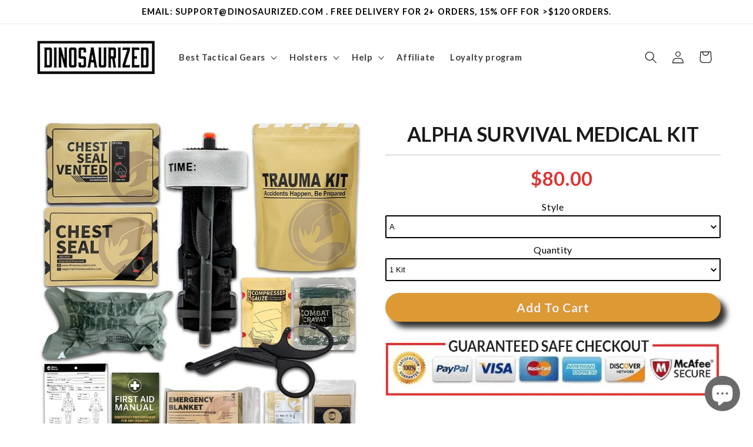

--- FILE ---
content_type: text/html; charset=utf-8
request_url: https://dinosaurized.com/products/1-alpha-survival-medical-kit
body_size: 59287
content:
<!doctype html>
<html class="no-js" lang="en">
  <head>

    <!-- Google Tag Manager -->
<script>(function(w,d,s,l,i){w[l]=w[l]||[];w[l].push({'gtm.start':
new Date().getTime(),event:'gtm.js'});var f=d.getElementsByTagName(s)[0],
j=d.createElement(s),dl=l!='dataLayer'?'&l='+l:'';j.async=true;j.src=
'https://www.googletagmanager.com/gtm.js?id='+i+dl;f.parentNode.insertBefore(j,f);
})(window,document,'script','dataLayer','GTM-PF5R3GV8');</script>
<!-- End Google Tag Manager -->

<script>function uet_report_conversion() {window.uetq = window.uetq || [];window.uetq.push('event', 'purchase', {"event_label":"purchase","event_category":"purchase","revenue_value":Replace_with_Variable_Revenue_Function(),"currency":"USD"});}</script>
    
    <meta charset="utf-8">
    <meta http-equiv="X-UA-Compatible" content="IE=edge">
    <meta name="viewport" content="width=device-width,initial-scale=1">
    <meta name="theme-color" content="">
    <link rel="canonical" href="https://dinosaurized.com/products/1-alpha-survival-medical-kit"><link rel="icon" type="image/png" href="//dinosaurized.com/cdn/shop/files/dinosaurized_png_favicon_9873c32f-cccb-4440-99ae-72353022d148.png?crop=center&height=32&v=1702971341&width=32"><link rel="preconnect" href="https://fonts.shopifycdn.com" crossorigin><title>
      1 Alpha Survival Medical Kit
 &ndash; Dinosaurized: An Army Store</title>

    

    

<meta property="og:site_name" content="Dinosaurized: An Army Store">
<meta property="og:url" content="https://dinosaurized.com/products/1-alpha-survival-medical-kit">
<meta property="og:title" content="1 Alpha Survival Medical Kit">
<meta property="og:type" content="product">
<meta property="og:description" content="Dinosaurized is an online Army Store that offers a huge collection of Best Tactical Gears, Survival Tools, Tactical Bags, Tactical Clothing, Military Survival Kits and more"><meta property="og:image" content="http://dinosaurized.com/cdn/shop/files/A_034b9c9b-78a7-4c67-8157-5b2391297634.png?v=1685457160">
  <meta property="og:image:secure_url" content="https://dinosaurized.com/cdn/shop/files/A_034b9c9b-78a7-4c67-8157-5b2391297634.png?v=1685457160">
  <meta property="og:image:width" content="800">
  <meta property="og:image:height" content="800"><meta property="og:price:amount" content="80.00">
  <meta property="og:price:currency" content="USD"><meta name="twitter:site" content="@dinosaurizedco"><meta name="twitter:card" content="summary_large_image">
<meta name="twitter:title" content="1 Alpha Survival Medical Kit">
<meta name="twitter:description" content="Dinosaurized is an online Army Store that offers a huge collection of Best Tactical Gears, Survival Tools, Tactical Bags, Tactical Clothing, Military Survival Kits and more">
<script type="text/javascript">const observer = new MutationObserver(e => { e.forEach(({ addedNodes: e }) => { e.forEach(e => { 1 === e.nodeType && "SCRIPT" === e.tagName && (e.innerHTML.includes("asyncLoad") && (e.innerHTML = e.innerHTML.replace("if(window.attachEvent)", "document.addEventListener('asyncLazyLoad',function(event){asyncLoad();});if(window.attachEvent)").replaceAll(", asyncLoad", ", function(){}")), e.innerHTML.includes("PreviewBarInjector") && (e.innerHTML = e.innerHTML.replace("DOMContentLoaded", "asyncLazyLoad")), (e.className == 'analytics') && (e.type = 'text/lazyload'),(e.src.includes("assets/storefront/features")||e.src.includes("assets/shopify_pay")||e.src.includes("connect.facebook.net"))&&(e.setAttribute("data-src", e.src), e.removeAttribute("src")))})})});observer.observe(document.documentElement,{childList:!0,subtree:!0})</script> <script src="//cdn.shopify.com/s/files/1/0574/0809/4268/t/1/assets/preconnect_resources.js" type="text/javascript"></script>
<style>.async-hide { opacity: 0 !important}</style>
<script>(function(a,s,y,n,c,h,i,d,e){s.className+=' '+y;h.start=1*new Date;
h.end=i=function(){s.className=s.className.replace(RegExp(' ?'+y),'')};
(a[n]=a[n]||[]).hide=h;setTimeout(function(){i();h.end=null},c);h.timeout=c;
})(window,document.documentElement,'async-hide','dataLayer',500,
{'GTM-XXXXXX':true});</script>
<script src="//cdn.shopify.com/s/files/1/0603/7530/2276/t/1/assets/globo_checkout.js" type="text/javascript"></script>


    <script src="https://cdnjs.cloudflare.com/ajax/libs/jquery/3.7.1/jquery.min.js" integrity="sha512-v2CJ7UaYy4JwqLDIrZUI/4hqeoQieOmAZNXBeQyjo21dadnwR+8ZaIJVT8EE2iyI61OV8e6M8PP2/4hpQINQ/g==" crossorigin="anonymous" referrerpolicy="no-referrer"></script>
    
    <script src="//dinosaurized.com/cdn/shop/t/19/assets/constants.js?v=58251544750838685771706069283" defer="defer"></script>
    <script src="//dinosaurized.com/cdn/shop/t/19/assets/pubsub.js?v=158357773527763999511706069889" defer="defer"></script>
    <script src="//dinosaurized.com/cdn/shop/t/19/assets/global.js?v=113367515774722599301706069881" defer="defer"></script><script src="//dinosaurized.com/cdn/shop/t/19/assets/animations.js?v=88693664871331136111706069264" defer="defer"></script><script>window.performance && window.performance.mark && window.performance.mark('shopify.content_for_header.start');</script><meta name="google-site-verification" content="K9hbIO2QWVMmlHqzQSFfQRW3epDbnRAWxJfwMszFRfE">
<meta id="shopify-digital-wallet" name="shopify-digital-wallet" content="/26742554668/digital_wallets/dialog">
<meta name="shopify-checkout-api-token" content="9af5b8a529ddcdd3f96c7dff6aa19501">
<meta id="in-context-paypal-metadata" data-shop-id="26742554668" data-venmo-supported="true" data-environment="production" data-locale="en_US" data-paypal-v4="true" data-currency="USD">
<link rel="alternate" type="application/json+oembed" href="https://dinosaurized.com/products/1-alpha-survival-medical-kit.oembed">
<script async="async" src="/checkouts/internal/preloads.js?locale=en-US"></script>
<script id="shopify-features" type="application/json">{"accessToken":"9af5b8a529ddcdd3f96c7dff6aa19501","betas":["rich-media-storefront-analytics"],"domain":"dinosaurized.com","predictiveSearch":true,"shopId":26742554668,"locale":"en"}</script>
<script>var Shopify = Shopify || {};
Shopify.shop = "dinosaurized-army-store.myshopify.com";
Shopify.locale = "en";
Shopify.currency = {"active":"USD","rate":"1.0"};
Shopify.country = "US";
Shopify.theme = {"name":"Copy of Refresh || Optimized","id":139521032451,"schema_name":"Refresh","schema_version":"12.0.0","theme_store_id":1567,"role":"main"};
Shopify.theme.handle = "null";
Shopify.theme.style = {"id":null,"handle":null};
Shopify.cdnHost = "dinosaurized.com/cdn";
Shopify.routes = Shopify.routes || {};
Shopify.routes.root = "/";</script>
<script type="module">!function(o){(o.Shopify=o.Shopify||{}).modules=!0}(window);</script>
<script>!function(o){function n(){var o=[];function n(){o.push(Array.prototype.slice.apply(arguments))}return n.q=o,n}var t=o.Shopify=o.Shopify||{};t.loadFeatures=n(),t.autoloadFeatures=n()}(window);</script>
<script id="shop-js-analytics" type="application/json">{"pageType":"product"}</script>
<script defer="defer" async type="module" src="//dinosaurized.com/cdn/shopifycloud/shop-js/modules/v2/client.init-shop-cart-sync_BT-GjEfc.en.esm.js"></script>
<script defer="defer" async type="module" src="//dinosaurized.com/cdn/shopifycloud/shop-js/modules/v2/chunk.common_D58fp_Oc.esm.js"></script>
<script defer="defer" async type="module" src="//dinosaurized.com/cdn/shopifycloud/shop-js/modules/v2/chunk.modal_xMitdFEc.esm.js"></script>
<script type="module">
  await import("//dinosaurized.com/cdn/shopifycloud/shop-js/modules/v2/client.init-shop-cart-sync_BT-GjEfc.en.esm.js");
await import("//dinosaurized.com/cdn/shopifycloud/shop-js/modules/v2/chunk.common_D58fp_Oc.esm.js");
await import("//dinosaurized.com/cdn/shopifycloud/shop-js/modules/v2/chunk.modal_xMitdFEc.esm.js");

  window.Shopify.SignInWithShop?.initShopCartSync?.({"fedCMEnabled":true,"windoidEnabled":true});

</script>
<script>(function() {
  var isLoaded = false;
  function asyncLoad() {
    if (isLoaded) return;
    isLoaded = true;
    var urls = ["https:\/\/loox.io\/widget\/V1xli3LCnK\/loox.1608871295250.js?shop=dinosaurized-army-store.myshopify.com","https:\/\/reconvert-cdn.com\/assets\/js\/store_reconvert_node.js?v=2\u0026scid=NmFkYmE5ZjBmZmMzY2UyYzExNWE3ZWU3ZDQxMTg4MzguNzNiNzRmMTE4YmI5MGQyOTNlNmI3YjFiM2FjMDNmZjU=\u0026shop=dinosaurized-army-store.myshopify.com","\/\/cdn.shopify.com\/proxy\/b7a36621d5e427c8a068cc1e33ebe5ad999476f7aea96f0dfe6a107929d52af5\/static.cdn.printful.com\/static\/js\/external\/shopify-product-customizer.js?v=0.28\u0026shop=dinosaurized-army-store.myshopify.com\u0026sp-cache-control=cHVibGljLCBtYXgtYWdlPTkwMA","\/\/cdn.shopify.com\/proxy\/93165337bb4bd7c466b0a5c598341a7843209e8c9574ebc1c5d9953b3d94a54e\/storage.googleapis.com\/adnabu-shopify\/online-store\/8fb0119194de43b6988caf2c1706642200.min.js?shop=dinosaurized-army-store.myshopify.com\u0026sp-cache-control=cHVibGljLCBtYXgtYWdlPTkwMA","\/\/cdn.shopify.com\/proxy\/14ce5f768af30f206e781cd2edec71ef5b6bbc818b62e7f992fa35420fe98367\/api.goaffpro.com\/loader.js?shop=dinosaurized-army-store.myshopify.com\u0026sp-cache-control=cHVibGljLCBtYXgtYWdlPTkwMA","\/\/cdn.shopify.com\/proxy\/4fabd30fecb5253ed1f1dca089f55b167d669020cb711d8e0265b1be2afb31c0\/pixel.wetracked.io\/dinosaurized-army-store.myshopify.com\/events.js?shop=dinosaurized-army-store.myshopify.com\u0026sp-cache-control=cHVibGljLCBtYXgtYWdlPTkwMA"];
    for (var i = 0; i < urls.length; i++) {
      var s = document.createElement('script');
      s.type = 'text/javascript';
      s.async = true;
      s.src = urls[i];
      var x = document.getElementsByTagName('script')[0];
      x.parentNode.insertBefore(s, x);
    }
  };
  if(window.attachEvent) {
    window.attachEvent('onload', asyncLoad);
  } else {
    window.addEventListener('load', asyncLoad, false);
  }
})();</script>
<script id="__st">var __st={"a":26742554668,"offset":-28800,"reqid":"d424507e-5d82-4c05-8947-929f8f4f153f-1769441032","pageurl":"dinosaurized.com\/products\/1-alpha-survival-medical-kit","u":"96c251ea03d3","p":"product","rtyp":"product","rid":8087205052675};</script>
<script>window.ShopifyPaypalV4VisibilityTracking = true;</script>
<script id="form-persister">!function(){'use strict';const t='contact',e='new_comment',n=[[t,t],['blogs',e],['comments',e],[t,'customer']],o='password',r='form_key',c=['recaptcha-v3-token','g-recaptcha-response','h-captcha-response',o],s=()=>{try{return window.sessionStorage}catch{return}},i='__shopify_v',u=t=>t.elements[r],a=function(){const t=[...n].map((([t,e])=>`form[action*='/${t}']:not([data-nocaptcha='true']) input[name='form_type'][value='${e}']`)).join(',');var e;return e=t,()=>e?[...document.querySelectorAll(e)].map((t=>t.form)):[]}();function m(t){const e=u(t);a().includes(t)&&(!e||!e.value)&&function(t){try{if(!s())return;!function(t){const e=s();if(!e)return;const n=u(t);if(!n)return;const o=n.value;o&&e.removeItem(o)}(t);const e=Array.from(Array(32),(()=>Math.random().toString(36)[2])).join('');!function(t,e){u(t)||t.append(Object.assign(document.createElement('input'),{type:'hidden',name:r})),t.elements[r].value=e}(t,e),function(t,e){const n=s();if(!n)return;const r=[...t.querySelectorAll(`input[type='${o}']`)].map((({name:t})=>t)),u=[...c,...r],a={};for(const[o,c]of new FormData(t).entries())u.includes(o)||(a[o]=c);n.setItem(e,JSON.stringify({[i]:1,action:t.action,data:a}))}(t,e)}catch(e){console.error('failed to persist form',e)}}(t)}const f=t=>{if('true'===t.dataset.persistBound)return;const e=function(t,e){const n=function(t){return'function'==typeof t.submit?t.submit:HTMLFormElement.prototype.submit}(t).bind(t);return function(){let t;return()=>{t||(t=!0,(()=>{try{e(),n()}catch(t){(t=>{console.error('form submit failed',t)})(t)}})(),setTimeout((()=>t=!1),250))}}()}(t,(()=>{m(t)}));!function(t,e){if('function'==typeof t.submit&&'function'==typeof e)try{t.submit=e}catch{}}(t,e),t.addEventListener('submit',(t=>{t.preventDefault(),e()})),t.dataset.persistBound='true'};!function(){function t(t){const e=(t=>{const e=t.target;return e instanceof HTMLFormElement?e:e&&e.form})(t);e&&m(e)}document.addEventListener('submit',t),document.addEventListener('DOMContentLoaded',(()=>{const e=a();for(const t of e)f(t);var n;n=document.body,new window.MutationObserver((t=>{for(const e of t)if('childList'===e.type&&e.addedNodes.length)for(const t of e.addedNodes)1===t.nodeType&&'FORM'===t.tagName&&a().includes(t)&&f(t)})).observe(n,{childList:!0,subtree:!0,attributes:!1}),document.removeEventListener('submit',t)}))}()}();</script>
<script integrity="sha256-4kQ18oKyAcykRKYeNunJcIwy7WH5gtpwJnB7kiuLZ1E=" data-source-attribution="shopify.loadfeatures" defer="defer" src="//dinosaurized.com/cdn/shopifycloud/storefront/assets/storefront/load_feature-a0a9edcb.js" crossorigin="anonymous"></script>
<script data-source-attribution="shopify.dynamic_checkout.dynamic.init">var Shopify=Shopify||{};Shopify.PaymentButton=Shopify.PaymentButton||{isStorefrontPortableWallets:!0,init:function(){window.Shopify.PaymentButton.init=function(){};var t=document.createElement("script");t.src="https://dinosaurized.com/cdn/shopifycloud/portable-wallets/latest/portable-wallets.en.js",t.type="module",document.head.appendChild(t)}};
</script>
<script data-source-attribution="shopify.dynamic_checkout.buyer_consent">
  function portableWalletsHideBuyerConsent(e){var t=document.getElementById("shopify-buyer-consent"),n=document.getElementById("shopify-subscription-policy-button");t&&n&&(t.classList.add("hidden"),t.setAttribute("aria-hidden","true"),n.removeEventListener("click",e))}function portableWalletsShowBuyerConsent(e){var t=document.getElementById("shopify-buyer-consent"),n=document.getElementById("shopify-subscription-policy-button");t&&n&&(t.classList.remove("hidden"),t.removeAttribute("aria-hidden"),n.addEventListener("click",e))}window.Shopify?.PaymentButton&&(window.Shopify.PaymentButton.hideBuyerConsent=portableWalletsHideBuyerConsent,window.Shopify.PaymentButton.showBuyerConsent=portableWalletsShowBuyerConsent);
</script>
<script data-source-attribution="shopify.dynamic_checkout.cart.bootstrap">document.addEventListener("DOMContentLoaded",(function(){function t(){return document.querySelector("shopify-accelerated-checkout-cart, shopify-accelerated-checkout")}if(t())Shopify.PaymentButton.init();else{new MutationObserver((function(e,n){t()&&(Shopify.PaymentButton.init(),n.disconnect())})).observe(document.body,{childList:!0,subtree:!0})}}));
</script>
<link id="shopify-accelerated-checkout-styles" rel="stylesheet" media="screen" href="https://dinosaurized.com/cdn/shopifycloud/portable-wallets/latest/accelerated-checkout-backwards-compat.css" crossorigin="anonymous">
<style id="shopify-accelerated-checkout-cart">
        #shopify-buyer-consent {
  margin-top: 1em;
  display: inline-block;
  width: 100%;
}

#shopify-buyer-consent.hidden {
  display: none;
}

#shopify-subscription-policy-button {
  background: none;
  border: none;
  padding: 0;
  text-decoration: underline;
  font-size: inherit;
  cursor: pointer;
}

#shopify-subscription-policy-button::before {
  box-shadow: none;
}

      </style>
<script id="sections-script" data-sections="header" defer="defer" src="//dinosaurized.com/cdn/shop/t/19/compiled_assets/scripts.js?v=61551"></script>
<script>window.performance && window.performance.mark && window.performance.mark('shopify.content_for_header.end');</script>


    <style data-shopify>
      @font-face {
  font-family: Lato;
  font-weight: 700;
  font-style: normal;
  font-display: swap;
  src: url("//dinosaurized.com/cdn/fonts/lato/lato_n7.900f219bc7337bc57a7a2151983f0a4a4d9d5dcf.woff2") format("woff2"),
       url("//dinosaurized.com/cdn/fonts/lato/lato_n7.a55c60751adcc35be7c4f8a0313f9698598612ee.woff") format("woff");
}

      @font-face {
  font-family: Lato;
  font-weight: 700;
  font-style: normal;
  font-display: swap;
  src: url("//dinosaurized.com/cdn/fonts/lato/lato_n7.900f219bc7337bc57a7a2151983f0a4a4d9d5dcf.woff2") format("woff2"),
       url("//dinosaurized.com/cdn/fonts/lato/lato_n7.a55c60751adcc35be7c4f8a0313f9698598612ee.woff") format("woff");
}

      @font-face {
  font-family: Lato;
  font-weight: 700;
  font-style: italic;
  font-display: swap;
  src: url("//dinosaurized.com/cdn/fonts/lato/lato_i7.16ba75868b37083a879b8dd9f2be44e067dfbf92.woff2") format("woff2"),
       url("//dinosaurized.com/cdn/fonts/lato/lato_i7.4c07c2b3b7e64ab516aa2f2081d2bb0366b9dce8.woff") format("woff");
}

      @font-face {
  font-family: Lato;
  font-weight: 700;
  font-style: italic;
  font-display: swap;
  src: url("//dinosaurized.com/cdn/fonts/lato/lato_i7.16ba75868b37083a879b8dd9f2be44e067dfbf92.woff2") format("woff2"),
       url("//dinosaurized.com/cdn/fonts/lato/lato_i7.4c07c2b3b7e64ab516aa2f2081d2bb0366b9dce8.woff") format("woff");
}

      @font-face {
  font-family: Lato;
  font-weight: 700;
  font-style: normal;
  font-display: swap;
  src: url("//dinosaurized.com/cdn/fonts/lato/lato_n7.900f219bc7337bc57a7a2151983f0a4a4d9d5dcf.woff2") format("woff2"),
       url("//dinosaurized.com/cdn/fonts/lato/lato_n7.a55c60751adcc35be7c4f8a0313f9698598612ee.woff") format("woff");
}


      
        :root,
        .color-background-1 {
          --color-background: 255,255,255;
        
          --gradient-background: #ffffff;
        

        

        --color-foreground: 0,0,0;
        --color-background-contrast: 191,191,191;
        --color-shadow: 0,0,0;
        --color-button: 0,0,0;
        --color-button-text: 239,240,245;
        --color-secondary-button: 255,255,255;
        --color-secondary-button-text: 0,0,0;
        --color-link: 0,0,0;
        --color-badge-foreground: 0,0,0;
        --color-badge-background: 255,255,255;
        --color-badge-border: 0,0,0;
        --payment-terms-background-color: rgb(255 255 255);
      }
      
        
        .color-background-2 {
          --color-background: 255,255,255;
        
          --gradient-background: #ffffff;
        

        

        --color-foreground: 14,27,77;
        --color-background-contrast: 191,191,191;
        --color-shadow: 14,27,77;
        --color-button: 14,27,77;
        --color-button-text: 255,255,255;
        --color-secondary-button: 255,255,255;
        --color-secondary-button-text: 14,27,77;
        --color-link: 14,27,77;
        --color-badge-foreground: 14,27,77;
        --color-badge-background: 255,255,255;
        --color-badge-border: 14,27,77;
        --payment-terms-background-color: rgb(255 255 255);
      }
      
        
        .color-inverse {
          --color-background: 255,255,255;
        
          --gradient-background: #ffffff;
        

        

        --color-foreground: 0,0,0;
        --color-background-contrast: 191,191,191;
        --color-shadow: 224,147,32;
        --color-button: 216,142,31;
        --color-button-text: 255,255,255;
        --color-secondary-button: 255,255,255;
        --color-secondary-button-text: 216,142,31;
        --color-link: 216,142,31;
        --color-badge-foreground: 0,0,0;
        --color-badge-background: 255,255,255;
        --color-badge-border: 0,0,0;
        --payment-terms-background-color: rgb(255 255 255);
      }
      
        
        .color-accent-1 {
          --color-background: 71,112,219;
        
          --gradient-background: #4770db;
        

        

        --color-foreground: 255,255,255;
        --color-background-contrast: 27,57,136;
        --color-shadow: 14,27,77;
        --color-button: 255,255,255;
        --color-button-text: 71,112,219;
        --color-secondary-button: 71,112,219;
        --color-secondary-button-text: 255,255,255;
        --color-link: 255,255,255;
        --color-badge-foreground: 255,255,255;
        --color-badge-background: 71,112,219;
        --color-badge-border: 255,255,255;
        --payment-terms-background-color: rgb(71 112 219);
      }
      
        
        .color-accent-2 {
          --color-background: 227,36,2;
        
          --gradient-background: #e32402;
        

        

        --color-foreground: 255,255,255;
        --color-background-contrast: 101,16,1;
        --color-shadow: 14,27,77;
        --color-button: 255,255,255;
        --color-button-text: 227,36,2;
        --color-secondary-button: 227,36,2;
        --color-secondary-button-text: 255,255,255;
        --color-link: 255,255,255;
        --color-badge-foreground: 255,255,255;
        --color-badge-background: 227,36,2;
        --color-badge-border: 255,255,255;
        --payment-terms-background-color: rgb(227 36 2);
      }
      

      body, .color-background-1, .color-background-2, .color-inverse, .color-accent-1, .color-accent-2 {
        color: rgba(var(--color-foreground), 0.75);
        background-color: rgb(var(--color-background));
      }

      :root {
        --font-body-family: Lato, sans-serif;
        --font-body-style: normal;
        --font-body-weight: 700;
        --font-body-weight-bold: 1000;

        --font-heading-family: Lato, sans-serif;
        --font-heading-style: normal;
        --font-heading-weight: 700;

        --font-body-scale: 1.05;
        --font-heading-scale: 1.0476190476190477;

        --media-padding: px;
        --media-border-opacity: 0.1;
        --media-border-width: 0px;
        --media-radius: 20px;
        --media-shadow-opacity: 0.0;
        --media-shadow-horizontal-offset: 0px;
        --media-shadow-vertical-offset: 4px;
        --media-shadow-blur-radius: 5px;
        --media-shadow-visible: 0;

        --page-width: 120rem;
        --page-width-margin: 0rem;

        --product-card-image-padding: 1.6rem;
        --product-card-corner-radius: 1.8rem;
        --product-card-text-alignment: left;
        --product-card-border-width: 0.1rem;
        --product-card-border-opacity: 1.0;
        --product-card-shadow-opacity: 0.0;
        --product-card-shadow-visible: 0;
        --product-card-shadow-horizontal-offset: 0.0rem;
        --product-card-shadow-vertical-offset: 0.4rem;
        --product-card-shadow-blur-radius: 0.5rem;

        --collection-card-image-padding: 1.6rem;
        --collection-card-corner-radius: 1.8rem;
        --collection-card-text-alignment: left;
        --collection-card-border-width: 0.1rem;
        --collection-card-border-opacity: 1.0;
        --collection-card-shadow-opacity: 0.0;
        --collection-card-shadow-visible: 0;
        --collection-card-shadow-horizontal-offset: 0.0rem;
        --collection-card-shadow-vertical-offset: 0.4rem;
        --collection-card-shadow-blur-radius: 0.5rem;

        --blog-card-image-padding: 1.6rem;
        --blog-card-corner-radius: 1.8rem;
        --blog-card-text-alignment: left;
        --blog-card-border-width: 0.1rem;
        --blog-card-border-opacity: 1.0;
        --blog-card-shadow-opacity: 0.0;
        --blog-card-shadow-visible: 0;
        --blog-card-shadow-horizontal-offset: 0.0rem;
        --blog-card-shadow-vertical-offset: 0.4rem;
        --blog-card-shadow-blur-radius: 0.5rem;

        --badge-corner-radius: 0.0rem;

        --popup-border-width: 1px;
        --popup-border-opacity: 0.1;
        --popup-corner-radius: 18px;
        --popup-shadow-opacity: 0.0;
        --popup-shadow-horizontal-offset: 0px;
        --popup-shadow-vertical-offset: 4px;
        --popup-shadow-blur-radius: 5px;

        --drawer-border-width: 0px;
        --drawer-border-opacity: 0.1;
        --drawer-shadow-opacity: 0.0;
        --drawer-shadow-horizontal-offset: 0px;
        --drawer-shadow-vertical-offset: 4px;
        --drawer-shadow-blur-radius: 5px;

        --spacing-sections-desktop: 0px;
        --spacing-sections-mobile: 0px;

        --grid-desktop-vertical-spacing: 28px;
        --grid-desktop-horizontal-spacing: 28px;
        --grid-mobile-vertical-spacing: 14px;
        --grid-mobile-horizontal-spacing: 14px;

        --text-boxes-border-opacity: 0.1;
        --text-boxes-border-width: 0px;
        --text-boxes-radius: 20px;
        --text-boxes-shadow-opacity: 0.0;
        --text-boxes-shadow-visible: 0;
        --text-boxes-shadow-horizontal-offset: 0px;
        --text-boxes-shadow-vertical-offset: 4px;
        --text-boxes-shadow-blur-radius: 5px;

        --buttons-radius: 40px;
        --buttons-radius-outset: 41px;
        --buttons-border-width: 1px;
        --buttons-border-opacity: 1.0;
        --buttons-shadow-opacity: 0.0;
        --buttons-shadow-visible: 0;
        --buttons-shadow-horizontal-offset: 0px;
        --buttons-shadow-vertical-offset: 4px;
        --buttons-shadow-blur-radius: 5px;
        --buttons-border-offset: 0.3px;

        --inputs-radius: 26px;
        --inputs-border-width: 1px;
        --inputs-border-opacity: 0.55;
        --inputs-shadow-opacity: 0.0;
        --inputs-shadow-horizontal-offset: 0px;
        --inputs-margin-offset: 0px;
        --inputs-shadow-vertical-offset: 4px;
        --inputs-shadow-blur-radius: 5px;
        --inputs-radius-outset: 27px;

        --variant-pills-radius: 40px;
        --variant-pills-border-width: 1px;
        --variant-pills-border-opacity: 0.55;
        --variant-pills-shadow-opacity: 0.0;
        --variant-pills-shadow-horizontal-offset: 0px;
        --variant-pills-shadow-vertical-offset: 4px;
        --variant-pills-shadow-blur-radius: 5px;
      }

      *,
      *::before,
      *::after {
        box-sizing: inherit;
      }

      html {
        box-sizing: border-box;
        font-size: calc(var(--font-body-scale) * 62.5%);
        height: 100%;
      }

      body {
        display: grid;
        grid-template-rows: auto auto 1fr auto;
        grid-template-columns: 100%;
        min-height: 100%;
        margin: 0;
        font-size: 1.5rem;
        letter-spacing: 0.06rem;
        line-height: calc(1 + 0.8 / var(--font-body-scale));
        font-family: var(--font-body-family);
        font-style: var(--font-body-style);
        font-weight: var(--font-body-weight);
      }

      @media screen and (min-width: 750px) {
        body {
          font-size: 1.6rem;
        }
      }
    </style>

    <link href="//dinosaurized.com/cdn/shop/t/19/assets/base.css?v=127867003511637661291706069264" rel="stylesheet" type="text/css" media="all" />
<link rel="preload" as="font" href="//dinosaurized.com/cdn/fonts/lato/lato_n7.900f219bc7337bc57a7a2151983f0a4a4d9d5dcf.woff2" type="font/woff2" crossorigin><link rel="preload" as="font" href="//dinosaurized.com/cdn/fonts/lato/lato_n7.900f219bc7337bc57a7a2151983f0a4a4d9d5dcf.woff2" type="font/woff2" crossorigin><link href="//dinosaurized.com/cdn/shop/t/19/assets/component-localization-form.css?v=143319823105703127341706069274" rel="stylesheet" type="text/css" media="all" />
      <script src="//dinosaurized.com/cdn/shop/t/19/assets/localization-form.js?v=161644695336821385561706069883" defer="defer"></script><link
        rel="stylesheet"
        href="//dinosaurized.com/cdn/shop/t/19/assets/component-predictive-search.css?v=118923337488134913561706069278"
        media="print"
        onload="this.media='all'"
      ><script>
      document.documentElement.className = document.documentElement.className.replace('no-js', 'js');
      if (Shopify.designMode) {
        document.documentElement.classList.add('shopify-design-mode');
      }
    </script>
  
<!--Gem_Page_Header_Script-->
    


<!--End_Gem_Page_Header_Script-->

    <style>
      .gryffeditor [data-label="(P) Variants"] select {
        -webkit-appearance: none;
        background-image: url(//dinosaurized.com/cdn/shop/t/19/assets/down-chevron.png?v=126966659501922273681717664504);
        background-size: 10px;
        background-repeat: no-repeat;
        background-position: right 5px center;
        background-color: transparent !important;
        color: #000000 !important;
        border-radius: 0px;
        border: 1px solid #333;
      }

      .gryffeditor [data-label="(P) Variants"] .gf_variants {
        padding-left: 5px; 
      }
    </style>
    
<!-- BEGIN app block: shopify://apps/monster-cart-upsell-free-gifts/blocks/app-embed/a1b8e58a-bf1d-4e0f-8768-a387c3f643c0 --><script>  
  window.mu_version = 1.8
  
      window.mu_product = {
        ...{"id":8087205052675,"title":"1 Alpha Survival Medical Kit","handle":"1-alpha-survival-medical-kit","description":"","published_at":"2023-05-30T07:32:23-07:00","created_at":"2023-05-30T07:32:24-07:00","vendor":"Dinosaurized: An Army Store","type":"tactical","tags":[],"price":8000,"price_min":8000,"price_max":9000,"available":true,"price_varies":true,"compare_at_price":null,"compare_at_price_min":0,"compare_at_price_max":0,"compare_at_price_varies":false,"variants":[{"id":43978412523779,"title":"A","option1":"A","option2":null,"option3":null,"sku":null,"requires_shipping":true,"taxable":true,"featured_image":{"id":40768289964291,"product_id":8087205052675,"position":1,"created_at":"2023-05-30T07:32:40-07:00","updated_at":"2023-05-30T07:32:40-07:00","alt":null,"width":800,"height":800,"src":"\/\/dinosaurized.com\/cdn\/shop\/files\/A_034b9c9b-78a7-4c67-8157-5b2391297634.png?v=1685457160","variant_ids":[43978412523779]},"available":true,"name":"1 Alpha Survival Medical Kit - A","public_title":"A","options":["A"],"price":8000,"weight":0,"compare_at_price":null,"inventory_management":null,"barcode":null,"featured_media":{"alt":null,"id":33369292701955,"position":1,"preview_image":{"aspect_ratio":1.0,"height":800,"width":800,"src":"\/\/dinosaurized.com\/cdn\/shop\/files\/A_034b9c9b-78a7-4c67-8157-5b2391297634.png?v=1685457160"}},"requires_selling_plan":false,"selling_plan_allocations":[]},{"id":43978412622083,"title":"B","option1":"B","option2":null,"option3":null,"sku":null,"requires_shipping":true,"taxable":true,"featured_image":{"id":40768290095363,"product_id":8087205052675,"position":5,"created_at":"2023-05-30T07:32:40-07:00","updated_at":"2023-05-30T07:32:40-07:00","alt":null,"width":800,"height":800,"src":"\/\/dinosaurized.com\/cdn\/shop\/files\/B_ecdedde9-c82d-493c-88f0-83e319e05503.png?v=1685457160","variant_ids":[43978412622083]},"available":true,"name":"1 Alpha Survival Medical Kit - B","public_title":"B","options":["B"],"price":9000,"weight":0,"compare_at_price":null,"inventory_management":null,"barcode":null,"featured_media":{"alt":null,"id":33369292833027,"position":5,"preview_image":{"aspect_ratio":1.0,"height":800,"width":800,"src":"\/\/dinosaurized.com\/cdn\/shop\/files\/B_ecdedde9-c82d-493c-88f0-83e319e05503.png?v=1685457160"}},"requires_selling_plan":false,"selling_plan_allocations":[]},{"id":43978412720387,"title":"C","option1":"C","option2":null,"option3":null,"sku":null,"requires_shipping":true,"taxable":true,"featured_image":{"id":40768290160899,"product_id":8087205052675,"position":7,"created_at":"2023-05-30T07:32:41-07:00","updated_at":"2023-05-30T07:32:41-07:00","alt":null,"width":800,"height":800,"src":"\/\/dinosaurized.com\/cdn\/shop\/files\/C_6c4b157c-4e19-4083-b2ec-3e51fa29125d.png?v=1685457161","variant_ids":[43978412720387]},"available":true,"name":"1 Alpha Survival Medical Kit - C","public_title":"C","options":["C"],"price":9000,"weight":0,"compare_at_price":null,"inventory_management":null,"barcode":null,"featured_media":{"alt":null,"id":33369292898563,"position":7,"preview_image":{"aspect_ratio":1.0,"height":800,"width":800,"src":"\/\/dinosaurized.com\/cdn\/shop\/files\/C_6c4b157c-4e19-4083-b2ec-3e51fa29125d.png?v=1685457161"}},"requires_selling_plan":false,"selling_plan_allocations":[]}],"images":["\/\/dinosaurized.com\/cdn\/shop\/files\/A_034b9c9b-78a7-4c67-8157-5b2391297634.png?v=1685457160","\/\/dinosaurized.com\/cdn\/shop\/files\/bwab_c283951d-42f9-4442-9ace-c606d748d3b9.png?v=1685457160","\/\/dinosaurized.com\/cdn\/shop\/files\/s.zss_9c044198-0334-4fdb-99d6-6dccf8cc245b.png?v=1685457160","\/\/dinosaurized.com\/cdn\/shop\/files\/adbnwn_2075e40e-1446-4004-a8b2-5fb28bec0fab.png?v=1685457160","\/\/dinosaurized.com\/cdn\/shop\/files\/B_ecdedde9-c82d-493c-88f0-83e319e05503.png?v=1685457160","\/\/dinosaurized.com\/cdn\/shop\/files\/17_88b00cc7-cee3-4eb1-a0a7-fd19c0c2d5ac.png?v=1685457160","\/\/dinosaurized.com\/cdn\/shop\/files\/C_6c4b157c-4e19-4083-b2ec-3e51fa29125d.png?v=1685457161","\/\/dinosaurized.com\/cdn\/shop\/files\/14_a120e972-f33e-4b11-8663-e2bbebbf9826.png?v=1685457161","\/\/dinosaurized.com\/cdn\/shop\/files\/vbwbwb_685b7caf-c891-48d1-84aa-366de9c26d72.png?v=1685457161"],"featured_image":"\/\/dinosaurized.com\/cdn\/shop\/files\/A_034b9c9b-78a7-4c67-8157-5b2391297634.png?v=1685457160","options":["Style"],"media":[{"alt":null,"id":33369292701955,"position":1,"preview_image":{"aspect_ratio":1.0,"height":800,"width":800,"src":"\/\/dinosaurized.com\/cdn\/shop\/files\/A_034b9c9b-78a7-4c67-8157-5b2391297634.png?v=1685457160"},"aspect_ratio":1.0,"height":800,"media_type":"image","src":"\/\/dinosaurized.com\/cdn\/shop\/files\/A_034b9c9b-78a7-4c67-8157-5b2391297634.png?v=1685457160","width":800},{"alt":null,"id":33369292734723,"position":2,"preview_image":{"aspect_ratio":1.0,"height":800,"width":800,"src":"\/\/dinosaurized.com\/cdn\/shop\/files\/bwab_c283951d-42f9-4442-9ace-c606d748d3b9.png?v=1685457160"},"aspect_ratio":1.0,"height":800,"media_type":"image","src":"\/\/dinosaurized.com\/cdn\/shop\/files\/bwab_c283951d-42f9-4442-9ace-c606d748d3b9.png?v=1685457160","width":800},{"alt":null,"id":33369292767491,"position":3,"preview_image":{"aspect_ratio":1.0,"height":800,"width":800,"src":"\/\/dinosaurized.com\/cdn\/shop\/files\/s.zss_9c044198-0334-4fdb-99d6-6dccf8cc245b.png?v=1685457160"},"aspect_ratio":1.0,"height":800,"media_type":"image","src":"\/\/dinosaurized.com\/cdn\/shop\/files\/s.zss_9c044198-0334-4fdb-99d6-6dccf8cc245b.png?v=1685457160","width":800},{"alt":null,"id":33369292800259,"position":4,"preview_image":{"aspect_ratio":1.0,"height":800,"width":800,"src":"\/\/dinosaurized.com\/cdn\/shop\/files\/adbnwn_2075e40e-1446-4004-a8b2-5fb28bec0fab.png?v=1685457160"},"aspect_ratio":1.0,"height":800,"media_type":"image","src":"\/\/dinosaurized.com\/cdn\/shop\/files\/adbnwn_2075e40e-1446-4004-a8b2-5fb28bec0fab.png?v=1685457160","width":800},{"alt":null,"id":33369292833027,"position":5,"preview_image":{"aspect_ratio":1.0,"height":800,"width":800,"src":"\/\/dinosaurized.com\/cdn\/shop\/files\/B_ecdedde9-c82d-493c-88f0-83e319e05503.png?v=1685457160"},"aspect_ratio":1.0,"height":800,"media_type":"image","src":"\/\/dinosaurized.com\/cdn\/shop\/files\/B_ecdedde9-c82d-493c-88f0-83e319e05503.png?v=1685457160","width":800},{"alt":null,"id":33369292865795,"position":6,"preview_image":{"aspect_ratio":1.0,"height":800,"width":800,"src":"\/\/dinosaurized.com\/cdn\/shop\/files\/17_88b00cc7-cee3-4eb1-a0a7-fd19c0c2d5ac.png?v=1685457160"},"aspect_ratio":1.0,"height":800,"media_type":"image","src":"\/\/dinosaurized.com\/cdn\/shop\/files\/17_88b00cc7-cee3-4eb1-a0a7-fd19c0c2d5ac.png?v=1685457160","width":800},{"alt":null,"id":33369292898563,"position":7,"preview_image":{"aspect_ratio":1.0,"height":800,"width":800,"src":"\/\/dinosaurized.com\/cdn\/shop\/files\/C_6c4b157c-4e19-4083-b2ec-3e51fa29125d.png?v=1685457161"},"aspect_ratio":1.0,"height":800,"media_type":"image","src":"\/\/dinosaurized.com\/cdn\/shop\/files\/C_6c4b157c-4e19-4083-b2ec-3e51fa29125d.png?v=1685457161","width":800},{"alt":null,"id":33369292931331,"position":8,"preview_image":{"aspect_ratio":1.0,"height":800,"width":800,"src":"\/\/dinosaurized.com\/cdn\/shop\/files\/14_a120e972-f33e-4b11-8663-e2bbebbf9826.png?v=1685457161"},"aspect_ratio":1.0,"height":800,"media_type":"image","src":"\/\/dinosaurized.com\/cdn\/shop\/files\/14_a120e972-f33e-4b11-8663-e2bbebbf9826.png?v=1685457161","width":800},{"alt":null,"id":33369292964099,"position":9,"preview_image":{"aspect_ratio":1.0,"height":800,"width":800,"src":"\/\/dinosaurized.com\/cdn\/shop\/files\/vbwbwb_685b7caf-c891-48d1-84aa-366de9c26d72.png?v=1685457161"},"aspect_ratio":1.0,"height":800,"media_type":"image","src":"\/\/dinosaurized.com\/cdn\/shop\/files\/vbwbwb_685b7caf-c891-48d1-84aa-366de9c26d72.png?v=1685457161","width":800}],"requires_selling_plan":false,"selling_plan_groups":[],"content":""},
    collections: [{"id":221823697059,"handle":"all","title":"all","updated_at":"2026-01-26T02:46:32-08:00","body_html":null,"published_at":"2020-09-26T06:57:06-07:00","sort_order":"best-selling","template_suffix":null,"disjunctive":false,"rules":[{"column":"variant_price","relation":"less_than","condition":"20000"}],"published_scope":"web"},{"id":384132612355,"handle":"dinosaurized-holsters","updated_at":"2026-01-26T04:03:52-08:00","published_at":"2021-11-25T07:13:59-08:00","sort_order":"best-selling","template_suffix":"","published_scope":"web","title":"Dinosaurized Hosters","body_html":""},{"id":266336862371,"handle":"related-product","updated_at":"2026-01-26T02:46:32-08:00","published_at":"2021-04-28T21:05:55-07:00","sort_order":"best-selling","template_suffix":"","published_scope":"web","title":"Dinosaurized most related tactical product","body_html":""},{"id":269603242147,"handle":"tactical-accessories","updated_at":"2026-01-26T04:03:52-08:00","published_at":"2021-05-27T21:32:41-07:00","sort_order":"best-selling","template_suffix":"","published_scope":"web","title":"Gun Lovers Accessories","body_html":"Just some funny things for gun lovers"},{"id":269603012771,"handle":"survival-kits","updated_at":"2026-01-26T04:03:52-08:00","published_at":"2021-05-27T21:24:28-07:00","sort_order":"manual","template_suffix":"","published_scope":"web","title":"Survival Kits","body_html":"\u003cdiv class=\"w-full border-b border-black\/10 dark:border-gray-900\/50 text-gray-800 dark:text-gray-100 group bg-gray-50 dark:bg-[#444654]\"\u003e\n\u003cdiv class=\"text-base gap-4 md:gap-6 m-auto md:max-w-2xl lg:max-w-2xl xl:max-w-3xl p-4 md:py-6 flex lg:px-0\"\u003e\n\u003cdiv class=\"relative flex w-[calc(100%-50px)] flex-col gap-1 md:gap-3 lg:w-[calc(100%-115px)]\"\u003e\n\u003cdiv class=\"flex flex-grow flex-col gap-3\"\u003e\n\u003cdiv class=\"min-h-[20px] flex flex-col items-start gap-4 whitespace-pre-wrap\"\u003e\n\u003cdiv class=\"markdown prose w-full break-words dark:prose-invert light\"\u003e\n\u003cp\u003eBe prepared for any situation with Dinosaurized's Survival Kits. Essential gear for outdoor adventures or emergencies. High-quality and reliable gear for peace of mind.\u003c\/p\u003e\n\u003c\/div\u003e\n\u003c\/div\u003e\n\u003c\/div\u003e\n\u003c\/div\u003e\n\u003c\/div\u003e\n\u003c\/div\u003e"},{"id":260918771875,"handle":"tactical-iii","updated_at":"2026-01-26T04:03:52-08:00","published_at":"2021-03-01T23:28:10-08:00","sort_order":"best-selling","template_suffix":"","published_scope":"web","title":"Tactical III","body_html":"We sell the best tactical gears in America.","image":{"created_at":"2021-03-01T23:33:54-08:00","alt":null,"width":1280,"height":1280,"src":"\/\/dinosaurized.com\/cdn\/shop\/collections\/THUMBNAIL_1.jpg?v=1614670434"}},{"id":261866422435,"handle":"seatback-pack","updated_at":"2026-01-26T04:03:52-08:00","published_at":"2021-03-12T18:06:41-08:00","sort_order":"best-selling","template_suffix":"","published_scope":"web","title":"Tactical organizer","body_html":"\u003cdiv class=\"w-full border-b border-black\/10 dark:border-gray-900\/50 text-gray-800 dark:text-gray-100 group bg-gray-50 dark:bg-[#444654]\"\u003e\n\u003cdiv class=\"text-base gap-4 md:gap-6 m-auto md:max-w-2xl lg:max-w-2xl xl:max-w-3xl p-4 md:py-6 flex lg:px-0\"\u003e\n\u003cdiv class=\"relative flex w-[calc(100%-50px)] flex-col gap-1 md:gap-3 lg:w-[calc(100%-115px)]\"\u003e\n\u003cdiv class=\"flex flex-grow flex-col gap-3\"\u003e\n\u003cdiv class=\"min-h-[20px] flex flex-col items-start gap-4 whitespace-pre-wrap\"\u003e\n\u003cdiv class=\"markdown prose w-full break-words dark:prose-invert light\"\u003e\n\u003cdiv class=\"w-full border-b border-black\/10 dark:border-gray-900\/50 text-gray-800 dark:text-gray-100 group bg-gray-50 dark:bg-[#444654]\"\u003e\n\u003cdiv class=\"text-base gap-4 md:gap-6 m-auto md:max-w-2xl lg:max-w-2xl xl:max-w-3xl p-4 md:py-6 flex lg:px-0\"\u003e\n\u003cdiv class=\"relative flex w-[calc(100%-50px)] flex-col gap-1 md:gap-3 lg:w-[calc(100%-115px)]\"\u003e\n\u003cdiv class=\"flex flex-grow flex-col gap-3\"\u003e\n\u003cdiv class=\"min-h-[20px] flex flex-col items-start gap-4 whitespace-pre-wrap\"\u003e\n\u003cdiv class=\"markdown prose w-full break-words dark:prose-invert light\"\u003e\n\u003cp\u003eKeep your tactical gear organized with Dinosaurized's collection of tactical bags, seatback organizers, gun racks, pouches, and ammo boxes. Durable and convenient storage solutions.\u003c\/p\u003e\n\u003c\/div\u003e\n\u003c\/div\u003e\n\u003c\/div\u003e\n\u003c\/div\u003e\n\u003c\/div\u003e\n\u003c\/div\u003e\n\u003c\/div\u003e\n\u003c\/div\u003e\n\u003c\/div\u003e\n\u003c\/div\u003e\n\u003c\/div\u003e\n\u003c\/div\u003e","image":{"created_at":"2021-03-12T18:10:35-08:00","alt":null,"width":716,"height":718,"src":"\/\/dinosaurized.com\/cdn\/shop\/collections\/22.jpg?v=1615601436"}},{"id":175892103212,"handle":"tactickl","updated_at":"2026-01-26T02:46:32-08:00","published_at":"2020-03-14T20:08:29-07:00","sort_order":"manual","template_suffix":"","published_scope":"web","title":"tactickl","body_html":""},{"id":177998135340,"handle":"tactickl2","updated_at":"2026-01-26T02:46:32-08:00","published_at":"2020-03-22T09:30:28-07:00","sort_order":"manual","template_suffix":"","published_scope":"web","title":"tactickl2","body_html":""}],
    inventory:{"43978412523779": -7,"43978412622083": -1,"43978412720387": -3},
        has_only_default_variant: false,
        
      }
  
    window.mu_currencies = [{"name": "United States Dollar", "iso_code": "USD", "symbol": "$"},];
    window.mu_origin = 'dinosaurized.com';
    window.mu_myshopify_domain = 'dinosaurized-army-store.myshopify.com';
    window.mu_cart_currency= 'USD';
    window.mu_cart_items = [];
    window.mu_money_format = '<span class=transcy-money notranslate>${{amount}}</span>';
    
    
    
    
    
    
    
    
    
    window.mu_bag_selector = [];
    
    
    window.mu_hide_when_opened = "";
    
</script>
  <link rel="stylesheet"  href="https://cdnjs.cloudflare.com/ajax/libs/slick-carousel/1.6.0/slick.min.css" />
  <link rel="stylesheet" href="https://cdnjs.cloudflare.com/ajax/libs/slick-carousel/1.6.0/slick-theme.min.css" /><script>
    // custom code here
</script>
  <script>console.log("%cMU: Version 1 in use", "color: white; background: #dc3545; padding: 2px 6px; border-radius: 3px;");</script>
  <script async src="https://cdn.shopify.com/extensions/019b8c0a-9b7a-7f32-ba3d-a373967f46fb/monster-upsells-v2-689/assets/webfont.js"></script>
  
    <link href="https://cdn.shopify.com/extensions/019b8c0a-9b7a-7f32-ba3d-a373967f46fb/monster-upsells-v2-689/assets/cart.css" rel="stylesheet">
    <script type="text/javascript">
      window.assetsPath = "https://cdn.shopify.com/extensions/019b8c0a-9b7a-7f32-ba3d-a373967f46fb/monster-upsells-v2-689/assets/cart_renderer.js".split("cart_renderer.js")[0]
    </script>
    <script async src="https://cdn.shopify.com/extensions/019b8c0a-9b7a-7f32-ba3d-a373967f46fb/monster-upsells-v2-689/assets/cart_renderer.js"></script>
  



<!-- END app block --><!-- BEGIN app block: shopify://apps/klaviyo-email-marketing-sms/blocks/klaviyo-onsite-embed/2632fe16-c075-4321-a88b-50b567f42507 -->












  <script async src="https://static.klaviyo.com/onsite/js/MEHU2G/klaviyo.js?company_id=MEHU2G"></script>
  <script>!function(){if(!window.klaviyo){window._klOnsite=window._klOnsite||[];try{window.klaviyo=new Proxy({},{get:function(n,i){return"push"===i?function(){var n;(n=window._klOnsite).push.apply(n,arguments)}:function(){for(var n=arguments.length,o=new Array(n),w=0;w<n;w++)o[w]=arguments[w];var t="function"==typeof o[o.length-1]?o.pop():void 0,e=new Promise((function(n){window._klOnsite.push([i].concat(o,[function(i){t&&t(i),n(i)}]))}));return e}}})}catch(n){window.klaviyo=window.klaviyo||[],window.klaviyo.push=function(){var n;(n=window._klOnsite).push.apply(n,arguments)}}}}();</script>

  
    <script id="viewed_product">
      if (item == null) {
        var _learnq = _learnq || [];

        var MetafieldReviews = null
        var MetafieldYotpoRating = null
        var MetafieldYotpoCount = null
        var MetafieldLooxRating = null
        var MetafieldLooxCount = null
        var okendoProduct = null
        var okendoProductReviewCount = null
        var okendoProductReviewAverageValue = null
        try {
          // The following fields are used for Customer Hub recently viewed in order to add reviews.
          // This information is not part of __kla_viewed. Instead, it is part of __kla_viewed_reviewed_items
          MetafieldReviews = {};
          MetafieldYotpoRating = null
          MetafieldYotpoCount = null
          MetafieldLooxRating = null
          MetafieldLooxCount = null

          okendoProduct = null
          // If the okendo metafield is not legacy, it will error, which then requires the new json formatted data
          if (okendoProduct && 'error' in okendoProduct) {
            okendoProduct = null
          }
          okendoProductReviewCount = okendoProduct ? okendoProduct.reviewCount : null
          okendoProductReviewAverageValue = okendoProduct ? okendoProduct.reviewAverageValue : null
        } catch (error) {
          console.error('Error in Klaviyo onsite reviews tracking:', error);
        }

        var item = {
          Name: "1 Alpha Survival Medical Kit",
          ProductID: 8087205052675,
          Categories: ["all","Dinosaurized Hosters","Dinosaurized most related tactical product","Gun Lovers Accessories","Survival Kits","Tactical III","Tactical organizer","tactickl","tactickl2"],
          ImageURL: "https://dinosaurized.com/cdn/shop/files/A_034b9c9b-78a7-4c67-8157-5b2391297634_grande.png?v=1685457160",
          URL: "https://dinosaurized.com/products/1-alpha-survival-medical-kit",
          Brand: "Dinosaurized: An Army Store",
          Price: "$80.00",
          Value: "80.00",
          CompareAtPrice: "$0.00"
        };
        _learnq.push(['track', 'Viewed Product', item]);
        _learnq.push(['trackViewedItem', {
          Title: item.Name,
          ItemId: item.ProductID,
          Categories: item.Categories,
          ImageUrl: item.ImageURL,
          Url: item.URL,
          Metadata: {
            Brand: item.Brand,
            Price: item.Price,
            Value: item.Value,
            CompareAtPrice: item.CompareAtPrice
          },
          metafields:{
            reviews: MetafieldReviews,
            yotpo:{
              rating: MetafieldYotpoRating,
              count: MetafieldYotpoCount,
            },
            loox:{
              rating: MetafieldLooxRating,
              count: MetafieldLooxCount,
            },
            okendo: {
              rating: okendoProductReviewAverageValue,
              count: okendoProductReviewCount,
            }
          }
        }]);
      }
    </script>
  




  <script>
    window.klaviyoReviewsProductDesignMode = false
  </script>



  <!-- BEGIN app snippet: customer-hub-data --><script>
  if (!window.customerHub) {
    window.customerHub = {};
  }
  window.customerHub.storefrontRoutes = {
    login: "https://account.dinosaurized.com?locale=en&region_country=US?return_url=%2F%23k-hub",
    register: "https://account.dinosaurized.com?locale=en?return_url=%2F%23k-hub",
    logout: "/account/logout",
    profile: "/account",
    addresses: "/account/addresses",
  };
  
  window.customerHub.userId = null;
  
  window.customerHub.storeDomain = "dinosaurized-army-store.myshopify.com";

  
    window.customerHub.activeProduct = {
      name: "1 Alpha Survival Medical Kit",
      category: null,
      imageUrl: "https://dinosaurized.com/cdn/shop/files/A_034b9c9b-78a7-4c67-8157-5b2391297634_grande.png?v=1685457160",
      id: "8087205052675",
      link: "https://dinosaurized.com/products/1-alpha-survival-medical-kit",
      variants: [
        
          {
            id: "43978412523779",
            
            imageUrl: "https://dinosaurized.com/cdn/shop/files/A_034b9c9b-78a7-4c67-8157-5b2391297634.png?v=1685457160&width=500",
            
            price: "8000",
            currency: "USD",
            availableForSale: true,
            title: "A",
          },
        
          {
            id: "43978412622083",
            
            imageUrl: "https://dinosaurized.com/cdn/shop/files/B_ecdedde9-c82d-493c-88f0-83e319e05503.png?v=1685457160&width=500",
            
            price: "9000",
            currency: "USD",
            availableForSale: true,
            title: "B",
          },
        
          {
            id: "43978412720387",
            
            imageUrl: "https://dinosaurized.com/cdn/shop/files/C_6c4b157c-4e19-4083-b2ec-3e51fa29125d.png?v=1685457161&width=500",
            
            price: "9000",
            currency: "USD",
            availableForSale: true,
            title: "C",
          },
        
      ],
    };
    window.customerHub.activeProduct.variants.forEach((variant) => {
        
        variant.price = `${variant.price.slice(0, -2)}.${variant.price.slice(-2)}`;
    });
  

  
    window.customerHub.storeLocale = {
        currentLanguage: 'en',
        currentCountry: 'US',
        availableLanguages: [
          
            {
              iso_code: 'en',
              endonym_name: 'English'
            }
          
        ],
        availableCountries: [
          
            {
              iso_code: 'AF',
              name: 'Afghanistan',
              currency_code: 'USD'
            },
          
            {
              iso_code: 'AX',
              name: 'Åland Islands',
              currency_code: 'USD'
            },
          
            {
              iso_code: 'AL',
              name: 'Albania',
              currency_code: 'USD'
            },
          
            {
              iso_code: 'DZ',
              name: 'Algeria',
              currency_code: 'USD'
            },
          
            {
              iso_code: 'AD',
              name: 'Andorra',
              currency_code: 'USD'
            },
          
            {
              iso_code: 'AO',
              name: 'Angola',
              currency_code: 'USD'
            },
          
            {
              iso_code: 'AI',
              name: 'Anguilla',
              currency_code: 'USD'
            },
          
            {
              iso_code: 'AG',
              name: 'Antigua &amp; Barbuda',
              currency_code: 'USD'
            },
          
            {
              iso_code: 'AM',
              name: 'Armenia',
              currency_code: 'USD'
            },
          
            {
              iso_code: 'AW',
              name: 'Aruba',
              currency_code: 'USD'
            },
          
            {
              iso_code: 'AC',
              name: 'Ascension Island',
              currency_code: 'USD'
            },
          
            {
              iso_code: 'AU',
              name: 'Australia',
              currency_code: 'USD'
            },
          
            {
              iso_code: 'AZ',
              name: 'Azerbaijan',
              currency_code: 'USD'
            },
          
            {
              iso_code: 'BS',
              name: 'Bahamas',
              currency_code: 'USD'
            },
          
            {
              iso_code: 'BH',
              name: 'Bahrain',
              currency_code: 'USD'
            },
          
            {
              iso_code: 'BD',
              name: 'Bangladesh',
              currency_code: 'USD'
            },
          
            {
              iso_code: 'BB',
              name: 'Barbados',
              currency_code: 'USD'
            },
          
            {
              iso_code: 'BY',
              name: 'Belarus',
              currency_code: 'USD'
            },
          
            {
              iso_code: 'BZ',
              name: 'Belize',
              currency_code: 'USD'
            },
          
            {
              iso_code: 'BJ',
              name: 'Benin',
              currency_code: 'USD'
            },
          
            {
              iso_code: 'BM',
              name: 'Bermuda',
              currency_code: 'USD'
            },
          
            {
              iso_code: 'BT',
              name: 'Bhutan',
              currency_code: 'USD'
            },
          
            {
              iso_code: 'BO',
              name: 'Bolivia',
              currency_code: 'USD'
            },
          
            {
              iso_code: 'BA',
              name: 'Bosnia &amp; Herzegovina',
              currency_code: 'USD'
            },
          
            {
              iso_code: 'BW',
              name: 'Botswana',
              currency_code: 'USD'
            },
          
            {
              iso_code: 'IO',
              name: 'British Indian Ocean Territory',
              currency_code: 'USD'
            },
          
            {
              iso_code: 'VG',
              name: 'British Virgin Islands',
              currency_code: 'USD'
            },
          
            {
              iso_code: 'BN',
              name: 'Brunei',
              currency_code: 'USD'
            },
          
            {
              iso_code: 'BG',
              name: 'Bulgaria',
              currency_code: 'USD'
            },
          
            {
              iso_code: 'BF',
              name: 'Burkina Faso',
              currency_code: 'USD'
            },
          
            {
              iso_code: 'BI',
              name: 'Burundi',
              currency_code: 'USD'
            },
          
            {
              iso_code: 'KH',
              name: 'Cambodia',
              currency_code: 'USD'
            },
          
            {
              iso_code: 'CM',
              name: 'Cameroon',
              currency_code: 'USD'
            },
          
            {
              iso_code: 'CA',
              name: 'Canada',
              currency_code: 'USD'
            },
          
            {
              iso_code: 'CV',
              name: 'Cape Verde',
              currency_code: 'USD'
            },
          
            {
              iso_code: 'BQ',
              name: 'Caribbean Netherlands',
              currency_code: 'USD'
            },
          
            {
              iso_code: 'KY',
              name: 'Cayman Islands',
              currency_code: 'USD'
            },
          
            {
              iso_code: 'CF',
              name: 'Central African Republic',
              currency_code: 'USD'
            },
          
            {
              iso_code: 'TD',
              name: 'Chad',
              currency_code: 'USD'
            },
          
            {
              iso_code: 'CN',
              name: 'China',
              currency_code: 'USD'
            },
          
            {
              iso_code: 'CX',
              name: 'Christmas Island',
              currency_code: 'USD'
            },
          
            {
              iso_code: 'CC',
              name: 'Cocos (Keeling) Islands',
              currency_code: 'USD'
            },
          
            {
              iso_code: 'KM',
              name: 'Comoros',
              currency_code: 'USD'
            },
          
            {
              iso_code: 'CG',
              name: 'Congo - Brazzaville',
              currency_code: 'USD'
            },
          
            {
              iso_code: 'CD',
              name: 'Congo - Kinshasa',
              currency_code: 'USD'
            },
          
            {
              iso_code: 'CK',
              name: 'Cook Islands',
              currency_code: 'USD'
            },
          
            {
              iso_code: 'CR',
              name: 'Costa Rica',
              currency_code: 'USD'
            },
          
            {
              iso_code: 'CI',
              name: 'Côte d’Ivoire',
              currency_code: 'USD'
            },
          
            {
              iso_code: 'HR',
              name: 'Croatia',
              currency_code: 'USD'
            },
          
            {
              iso_code: 'CW',
              name: 'Curaçao',
              currency_code: 'USD'
            },
          
            {
              iso_code: 'CY',
              name: 'Cyprus',
              currency_code: 'USD'
            },
          
            {
              iso_code: 'CZ',
              name: 'Czechia',
              currency_code: 'USD'
            },
          
            {
              iso_code: 'DK',
              name: 'Denmark',
              currency_code: 'USD'
            },
          
            {
              iso_code: 'DJ',
              name: 'Djibouti',
              currency_code: 'USD'
            },
          
            {
              iso_code: 'DM',
              name: 'Dominica',
              currency_code: 'USD'
            },
          
            {
              iso_code: 'DO',
              name: 'Dominican Republic',
              currency_code: 'USD'
            },
          
            {
              iso_code: 'EC',
              name: 'Ecuador',
              currency_code: 'USD'
            },
          
            {
              iso_code: 'EG',
              name: 'Egypt',
              currency_code: 'USD'
            },
          
            {
              iso_code: 'SV',
              name: 'El Salvador',
              currency_code: 'USD'
            },
          
            {
              iso_code: 'GQ',
              name: 'Equatorial Guinea',
              currency_code: 'USD'
            },
          
            {
              iso_code: 'ER',
              name: 'Eritrea',
              currency_code: 'USD'
            },
          
            {
              iso_code: 'EE',
              name: 'Estonia',
              currency_code: 'USD'
            },
          
            {
              iso_code: 'SZ',
              name: 'Eswatini',
              currency_code: 'USD'
            },
          
            {
              iso_code: 'ET',
              name: 'Ethiopia',
              currency_code: 'USD'
            },
          
            {
              iso_code: 'FK',
              name: 'Falkland Islands',
              currency_code: 'USD'
            },
          
            {
              iso_code: 'FO',
              name: 'Faroe Islands',
              currency_code: 'USD'
            },
          
            {
              iso_code: 'FJ',
              name: 'Fiji',
              currency_code: 'USD'
            },
          
            {
              iso_code: 'FI',
              name: 'Finland',
              currency_code: 'USD'
            },
          
            {
              iso_code: 'GF',
              name: 'French Guiana',
              currency_code: 'USD'
            },
          
            {
              iso_code: 'PF',
              name: 'French Polynesia',
              currency_code: 'USD'
            },
          
            {
              iso_code: 'TF',
              name: 'French Southern Territories',
              currency_code: 'USD'
            },
          
            {
              iso_code: 'GA',
              name: 'Gabon',
              currency_code: 'USD'
            },
          
            {
              iso_code: 'GM',
              name: 'Gambia',
              currency_code: 'USD'
            },
          
            {
              iso_code: 'GE',
              name: 'Georgia',
              currency_code: 'USD'
            },
          
            {
              iso_code: 'GH',
              name: 'Ghana',
              currency_code: 'USD'
            },
          
            {
              iso_code: 'GI',
              name: 'Gibraltar',
              currency_code: 'USD'
            },
          
            {
              iso_code: 'GR',
              name: 'Greece',
              currency_code: 'USD'
            },
          
            {
              iso_code: 'GL',
              name: 'Greenland',
              currency_code: 'USD'
            },
          
            {
              iso_code: 'GD',
              name: 'Grenada',
              currency_code: 'USD'
            },
          
            {
              iso_code: 'GP',
              name: 'Guadeloupe',
              currency_code: 'USD'
            },
          
            {
              iso_code: 'GT',
              name: 'Guatemala',
              currency_code: 'USD'
            },
          
            {
              iso_code: 'GG',
              name: 'Guernsey',
              currency_code: 'USD'
            },
          
            {
              iso_code: 'GN',
              name: 'Guinea',
              currency_code: 'USD'
            },
          
            {
              iso_code: 'GW',
              name: 'Guinea-Bissau',
              currency_code: 'USD'
            },
          
            {
              iso_code: 'GY',
              name: 'Guyana',
              currency_code: 'USD'
            },
          
            {
              iso_code: 'HT',
              name: 'Haiti',
              currency_code: 'USD'
            },
          
            {
              iso_code: 'HN',
              name: 'Honduras',
              currency_code: 'USD'
            },
          
            {
              iso_code: 'HK',
              name: 'Hong Kong SAR',
              currency_code: 'USD'
            },
          
            {
              iso_code: 'HU',
              name: 'Hungary',
              currency_code: 'USD'
            },
          
            {
              iso_code: 'IS',
              name: 'Iceland',
              currency_code: 'USD'
            },
          
            {
              iso_code: 'IN',
              name: 'India',
              currency_code: 'USD'
            },
          
            {
              iso_code: 'ID',
              name: 'Indonesia',
              currency_code: 'USD'
            },
          
            {
              iso_code: 'IQ',
              name: 'Iraq',
              currency_code: 'USD'
            },
          
            {
              iso_code: 'IE',
              name: 'Ireland',
              currency_code: 'USD'
            },
          
            {
              iso_code: 'IM',
              name: 'Isle of Man',
              currency_code: 'USD'
            },
          
            {
              iso_code: 'IL',
              name: 'Israel',
              currency_code: 'USD'
            },
          
            {
              iso_code: 'JM',
              name: 'Jamaica',
              currency_code: 'USD'
            },
          
            {
              iso_code: 'JP',
              name: 'Japan',
              currency_code: 'USD'
            },
          
            {
              iso_code: 'JE',
              name: 'Jersey',
              currency_code: 'USD'
            },
          
            {
              iso_code: 'JO',
              name: 'Jordan',
              currency_code: 'USD'
            },
          
            {
              iso_code: 'KZ',
              name: 'Kazakhstan',
              currency_code: 'USD'
            },
          
            {
              iso_code: 'KE',
              name: 'Kenya',
              currency_code: 'USD'
            },
          
            {
              iso_code: 'KI',
              name: 'Kiribati',
              currency_code: 'USD'
            },
          
            {
              iso_code: 'XK',
              name: 'Kosovo',
              currency_code: 'USD'
            },
          
            {
              iso_code: 'KW',
              name: 'Kuwait',
              currency_code: 'USD'
            },
          
            {
              iso_code: 'KG',
              name: 'Kyrgyzstan',
              currency_code: 'USD'
            },
          
            {
              iso_code: 'LA',
              name: 'Laos',
              currency_code: 'USD'
            },
          
            {
              iso_code: 'LV',
              name: 'Latvia',
              currency_code: 'USD'
            },
          
            {
              iso_code: 'LB',
              name: 'Lebanon',
              currency_code: 'USD'
            },
          
            {
              iso_code: 'LS',
              name: 'Lesotho',
              currency_code: 'USD'
            },
          
            {
              iso_code: 'LR',
              name: 'Liberia',
              currency_code: 'USD'
            },
          
            {
              iso_code: 'LY',
              name: 'Libya',
              currency_code: 'USD'
            },
          
            {
              iso_code: 'LI',
              name: 'Liechtenstein',
              currency_code: 'USD'
            },
          
            {
              iso_code: 'LT',
              name: 'Lithuania',
              currency_code: 'USD'
            },
          
            {
              iso_code: 'MO',
              name: 'Macao SAR',
              currency_code: 'USD'
            },
          
            {
              iso_code: 'MG',
              name: 'Madagascar',
              currency_code: 'USD'
            },
          
            {
              iso_code: 'MW',
              name: 'Malawi',
              currency_code: 'USD'
            },
          
            {
              iso_code: 'MY',
              name: 'Malaysia',
              currency_code: 'USD'
            },
          
            {
              iso_code: 'MV',
              name: 'Maldives',
              currency_code: 'USD'
            },
          
            {
              iso_code: 'ML',
              name: 'Mali',
              currency_code: 'USD'
            },
          
            {
              iso_code: 'MT',
              name: 'Malta',
              currency_code: 'USD'
            },
          
            {
              iso_code: 'MQ',
              name: 'Martinique',
              currency_code: 'USD'
            },
          
            {
              iso_code: 'MR',
              name: 'Mauritania',
              currency_code: 'USD'
            },
          
            {
              iso_code: 'MU',
              name: 'Mauritius',
              currency_code: 'USD'
            },
          
            {
              iso_code: 'YT',
              name: 'Mayotte',
              currency_code: 'USD'
            },
          
            {
              iso_code: 'MD',
              name: 'Moldova',
              currency_code: 'USD'
            },
          
            {
              iso_code: 'MN',
              name: 'Mongolia',
              currency_code: 'USD'
            },
          
            {
              iso_code: 'ME',
              name: 'Montenegro',
              currency_code: 'USD'
            },
          
            {
              iso_code: 'MS',
              name: 'Montserrat',
              currency_code: 'USD'
            },
          
            {
              iso_code: 'MA',
              name: 'Morocco',
              currency_code: 'USD'
            },
          
            {
              iso_code: 'MZ',
              name: 'Mozambique',
              currency_code: 'USD'
            },
          
            {
              iso_code: 'MM',
              name: 'Myanmar (Burma)',
              currency_code: 'USD'
            },
          
            {
              iso_code: 'NA',
              name: 'Namibia',
              currency_code: 'USD'
            },
          
            {
              iso_code: 'NR',
              name: 'Nauru',
              currency_code: 'USD'
            },
          
            {
              iso_code: 'NP',
              name: 'Nepal',
              currency_code: 'USD'
            },
          
            {
              iso_code: 'NL',
              name: 'Netherlands',
              currency_code: 'USD'
            },
          
            {
              iso_code: 'NC',
              name: 'New Caledonia',
              currency_code: 'USD'
            },
          
            {
              iso_code: 'NZ',
              name: 'New Zealand',
              currency_code: 'USD'
            },
          
            {
              iso_code: 'NI',
              name: 'Nicaragua',
              currency_code: 'USD'
            },
          
            {
              iso_code: 'NE',
              name: 'Niger',
              currency_code: 'USD'
            },
          
            {
              iso_code: 'NG',
              name: 'Nigeria',
              currency_code: 'USD'
            },
          
            {
              iso_code: 'NU',
              name: 'Niue',
              currency_code: 'USD'
            },
          
            {
              iso_code: 'NF',
              name: 'Norfolk Island',
              currency_code: 'USD'
            },
          
            {
              iso_code: 'MK',
              name: 'North Macedonia',
              currency_code: 'USD'
            },
          
            {
              iso_code: 'NO',
              name: 'Norway',
              currency_code: 'USD'
            },
          
            {
              iso_code: 'OM',
              name: 'Oman',
              currency_code: 'USD'
            },
          
            {
              iso_code: 'PK',
              name: 'Pakistan',
              currency_code: 'USD'
            },
          
            {
              iso_code: 'PS',
              name: 'Palestinian Territories',
              currency_code: 'USD'
            },
          
            {
              iso_code: 'PA',
              name: 'Panama',
              currency_code: 'USD'
            },
          
            {
              iso_code: 'PG',
              name: 'Papua New Guinea',
              currency_code: 'USD'
            },
          
            {
              iso_code: 'PY',
              name: 'Paraguay',
              currency_code: 'USD'
            },
          
            {
              iso_code: 'PE',
              name: 'Peru',
              currency_code: 'USD'
            },
          
            {
              iso_code: 'PH',
              name: 'Philippines',
              currency_code: 'USD'
            },
          
            {
              iso_code: 'PN',
              name: 'Pitcairn Islands',
              currency_code: 'USD'
            },
          
            {
              iso_code: 'PL',
              name: 'Poland',
              currency_code: 'USD'
            },
          
            {
              iso_code: 'PT',
              name: 'Portugal',
              currency_code: 'USD'
            },
          
            {
              iso_code: 'QA',
              name: 'Qatar',
              currency_code: 'USD'
            },
          
            {
              iso_code: 'RE',
              name: 'Réunion',
              currency_code: 'USD'
            },
          
            {
              iso_code: 'RO',
              name: 'Romania',
              currency_code: 'USD'
            },
          
            {
              iso_code: 'RU',
              name: 'Russia',
              currency_code: 'USD'
            },
          
            {
              iso_code: 'RW',
              name: 'Rwanda',
              currency_code: 'USD'
            },
          
            {
              iso_code: 'WS',
              name: 'Samoa',
              currency_code: 'USD'
            },
          
            {
              iso_code: 'SM',
              name: 'San Marino',
              currency_code: 'USD'
            },
          
            {
              iso_code: 'ST',
              name: 'São Tomé &amp; Príncipe',
              currency_code: 'USD'
            },
          
            {
              iso_code: 'SA',
              name: 'Saudi Arabia',
              currency_code: 'USD'
            },
          
            {
              iso_code: 'SN',
              name: 'Senegal',
              currency_code: 'USD'
            },
          
            {
              iso_code: 'RS',
              name: 'Serbia',
              currency_code: 'USD'
            },
          
            {
              iso_code: 'SC',
              name: 'Seychelles',
              currency_code: 'USD'
            },
          
            {
              iso_code: 'SL',
              name: 'Sierra Leone',
              currency_code: 'USD'
            },
          
            {
              iso_code: 'SG',
              name: 'Singapore',
              currency_code: 'USD'
            },
          
            {
              iso_code: 'SX',
              name: 'Sint Maarten',
              currency_code: 'USD'
            },
          
            {
              iso_code: 'SK',
              name: 'Slovakia',
              currency_code: 'USD'
            },
          
            {
              iso_code: 'SI',
              name: 'Slovenia',
              currency_code: 'USD'
            },
          
            {
              iso_code: 'SB',
              name: 'Solomon Islands',
              currency_code: 'USD'
            },
          
            {
              iso_code: 'SO',
              name: 'Somalia',
              currency_code: 'USD'
            },
          
            {
              iso_code: 'ZA',
              name: 'South Africa',
              currency_code: 'USD'
            },
          
            {
              iso_code: 'GS',
              name: 'South Georgia &amp; South Sandwich Islands',
              currency_code: 'USD'
            },
          
            {
              iso_code: 'KR',
              name: 'South Korea',
              currency_code: 'USD'
            },
          
            {
              iso_code: 'SS',
              name: 'South Sudan',
              currency_code: 'USD'
            },
          
            {
              iso_code: 'ES',
              name: 'Spain',
              currency_code: 'USD'
            },
          
            {
              iso_code: 'LK',
              name: 'Sri Lanka',
              currency_code: 'USD'
            },
          
            {
              iso_code: 'BL',
              name: 'St. Barthélemy',
              currency_code: 'USD'
            },
          
            {
              iso_code: 'SH',
              name: 'St. Helena',
              currency_code: 'USD'
            },
          
            {
              iso_code: 'KN',
              name: 'St. Kitts &amp; Nevis',
              currency_code: 'USD'
            },
          
            {
              iso_code: 'LC',
              name: 'St. Lucia',
              currency_code: 'USD'
            },
          
            {
              iso_code: 'MF',
              name: 'St. Martin',
              currency_code: 'USD'
            },
          
            {
              iso_code: 'PM',
              name: 'St. Pierre &amp; Miquelon',
              currency_code: 'USD'
            },
          
            {
              iso_code: 'VC',
              name: 'St. Vincent &amp; Grenadines',
              currency_code: 'USD'
            },
          
            {
              iso_code: 'SD',
              name: 'Sudan',
              currency_code: 'USD'
            },
          
            {
              iso_code: 'SR',
              name: 'Suriname',
              currency_code: 'USD'
            },
          
            {
              iso_code: 'SJ',
              name: 'Svalbard &amp; Jan Mayen',
              currency_code: 'USD'
            },
          
            {
              iso_code: 'SE',
              name: 'Sweden',
              currency_code: 'USD'
            },
          
            {
              iso_code: 'TW',
              name: 'Taiwan',
              currency_code: 'USD'
            },
          
            {
              iso_code: 'TJ',
              name: 'Tajikistan',
              currency_code: 'USD'
            },
          
            {
              iso_code: 'TZ',
              name: 'Tanzania',
              currency_code: 'USD'
            },
          
            {
              iso_code: 'TH',
              name: 'Thailand',
              currency_code: 'USD'
            },
          
            {
              iso_code: 'TL',
              name: 'Timor-Leste',
              currency_code: 'USD'
            },
          
            {
              iso_code: 'TG',
              name: 'Togo',
              currency_code: 'USD'
            },
          
            {
              iso_code: 'TK',
              name: 'Tokelau',
              currency_code: 'USD'
            },
          
            {
              iso_code: 'TO',
              name: 'Tonga',
              currency_code: 'USD'
            },
          
            {
              iso_code: 'TT',
              name: 'Trinidad &amp; Tobago',
              currency_code: 'USD'
            },
          
            {
              iso_code: 'TA',
              name: 'Tristan da Cunha',
              currency_code: 'USD'
            },
          
            {
              iso_code: 'TN',
              name: 'Tunisia',
              currency_code: 'USD'
            },
          
            {
              iso_code: 'TR',
              name: 'Türkiye',
              currency_code: 'USD'
            },
          
            {
              iso_code: 'TM',
              name: 'Turkmenistan',
              currency_code: 'USD'
            },
          
            {
              iso_code: 'TC',
              name: 'Turks &amp; Caicos Islands',
              currency_code: 'USD'
            },
          
            {
              iso_code: 'TV',
              name: 'Tuvalu',
              currency_code: 'USD'
            },
          
            {
              iso_code: 'UM',
              name: 'U.S. Outlying Islands',
              currency_code: 'USD'
            },
          
            {
              iso_code: 'UG',
              name: 'Uganda',
              currency_code: 'USD'
            },
          
            {
              iso_code: 'UA',
              name: 'Ukraine',
              currency_code: 'USD'
            },
          
            {
              iso_code: 'AE',
              name: 'United Arab Emirates',
              currency_code: 'USD'
            },
          
            {
              iso_code: 'GB',
              name: 'United Kingdom',
              currency_code: 'USD'
            },
          
            {
              iso_code: 'US',
              name: 'United States',
              currency_code: 'USD'
            },
          
            {
              iso_code: 'UY',
              name: 'Uruguay',
              currency_code: 'USD'
            },
          
            {
              iso_code: 'UZ',
              name: 'Uzbekistan',
              currency_code: 'USD'
            },
          
            {
              iso_code: 'VU',
              name: 'Vanuatu',
              currency_code: 'USD'
            },
          
            {
              iso_code: 'VE',
              name: 'Venezuela',
              currency_code: 'USD'
            },
          
            {
              iso_code: 'VN',
              name: 'Vietnam',
              currency_code: 'USD'
            },
          
            {
              iso_code: 'WF',
              name: 'Wallis &amp; Futuna',
              currency_code: 'USD'
            },
          
            {
              iso_code: 'EH',
              name: 'Western Sahara',
              currency_code: 'USD'
            },
          
            {
              iso_code: 'YE',
              name: 'Yemen',
              currency_code: 'USD'
            },
          
            {
              iso_code: 'ZM',
              name: 'Zambia',
              currency_code: 'USD'
            },
          
            {
              iso_code: 'ZW',
              name: 'Zimbabwe',
              currency_code: 'USD'
            }
          
        ]
    };
  
</script>
<!-- END app snippet -->





<!-- END app block --><!-- BEGIN app block: shopify://apps/gempages-builder/blocks/embed-gp-script-head/20b379d4-1b20-474c-a6ca-665c331919f3 -->








  




<style>
html {
  -webkit-font-smoothing: antialiased;
  -moz-osx-font-smoothing: grayscale;
  text-rendering: optimizeLegibility;
} 
</style>


<!-- END app block --><script src="https://cdn.shopify.com/extensions/019b09dd-709f-7233-8c82-cc4081277048/klaviyo-email-marketing-44/assets/app.js" type="text/javascript" defer="defer"></script>
<link href="https://cdn.shopify.com/extensions/019b09dd-709f-7233-8c82-cc4081277048/klaviyo-email-marketing-44/assets/app.css" rel="stylesheet" type="text/css" media="all">
<script src="https://cdn.shopify.com/extensions/e8878072-2f6b-4e89-8082-94b04320908d/inbox-1254/assets/inbox-chat-loader.js" type="text/javascript" defer="defer"></script>
<script src="https://cdn.shopify.com/extensions/341b63e8-75de-4462-a13a-6917fade4544/trueprofit-profit-analytics-19/assets/embedded.js" type="text/javascript" defer="defer"></script>
<link href="https://monorail-edge.shopifysvc.com" rel="dns-prefetch">
<script>(function(){if ("sendBeacon" in navigator && "performance" in window) {try {var session_token_from_headers = performance.getEntriesByType('navigation')[0].serverTiming.find(x => x.name == '_s').description;} catch {var session_token_from_headers = undefined;}var session_cookie_matches = document.cookie.match(/_shopify_s=([^;]*)/);var session_token_from_cookie = session_cookie_matches && session_cookie_matches.length === 2 ? session_cookie_matches[1] : "";var session_token = session_token_from_headers || session_token_from_cookie || "";function handle_abandonment_event(e) {var entries = performance.getEntries().filter(function(entry) {return /monorail-edge.shopifysvc.com/.test(entry.name);});if (!window.abandonment_tracked && entries.length === 0) {window.abandonment_tracked = true;var currentMs = Date.now();var navigation_start = performance.timing.navigationStart;var payload = {shop_id: 26742554668,url: window.location.href,navigation_start,duration: currentMs - navigation_start,session_token,page_type: "product"};window.navigator.sendBeacon("https://monorail-edge.shopifysvc.com/v1/produce", JSON.stringify({schema_id: "online_store_buyer_site_abandonment/1.1",payload: payload,metadata: {event_created_at_ms: currentMs,event_sent_at_ms: currentMs}}));}}window.addEventListener('pagehide', handle_abandonment_event);}}());</script>
<script id="web-pixels-manager-setup">(function e(e,d,r,n,o){if(void 0===o&&(o={}),!Boolean(null===(a=null===(i=window.Shopify)||void 0===i?void 0:i.analytics)||void 0===a?void 0:a.replayQueue)){var i,a;window.Shopify=window.Shopify||{};var t=window.Shopify;t.analytics=t.analytics||{};var s=t.analytics;s.replayQueue=[],s.publish=function(e,d,r){return s.replayQueue.push([e,d,r]),!0};try{self.performance.mark("wpm:start")}catch(e){}var l=function(){var e={modern:/Edge?\/(1{2}[4-9]|1[2-9]\d|[2-9]\d{2}|\d{4,})\.\d+(\.\d+|)|Firefox\/(1{2}[4-9]|1[2-9]\d|[2-9]\d{2}|\d{4,})\.\d+(\.\d+|)|Chrom(ium|e)\/(9{2}|\d{3,})\.\d+(\.\d+|)|(Maci|X1{2}).+ Version\/(15\.\d+|(1[6-9]|[2-9]\d|\d{3,})\.\d+)([,.]\d+|)( \(\w+\)|)( Mobile\/\w+|) Safari\/|Chrome.+OPR\/(9{2}|\d{3,})\.\d+\.\d+|(CPU[ +]OS|iPhone[ +]OS|CPU[ +]iPhone|CPU IPhone OS|CPU iPad OS)[ +]+(15[._]\d+|(1[6-9]|[2-9]\d|\d{3,})[._]\d+)([._]\d+|)|Android:?[ /-](13[3-9]|1[4-9]\d|[2-9]\d{2}|\d{4,})(\.\d+|)(\.\d+|)|Android.+Firefox\/(13[5-9]|1[4-9]\d|[2-9]\d{2}|\d{4,})\.\d+(\.\d+|)|Android.+Chrom(ium|e)\/(13[3-9]|1[4-9]\d|[2-9]\d{2}|\d{4,})\.\d+(\.\d+|)|SamsungBrowser\/([2-9]\d|\d{3,})\.\d+/,legacy:/Edge?\/(1[6-9]|[2-9]\d|\d{3,})\.\d+(\.\d+|)|Firefox\/(5[4-9]|[6-9]\d|\d{3,})\.\d+(\.\d+|)|Chrom(ium|e)\/(5[1-9]|[6-9]\d|\d{3,})\.\d+(\.\d+|)([\d.]+$|.*Safari\/(?![\d.]+ Edge\/[\d.]+$))|(Maci|X1{2}).+ Version\/(10\.\d+|(1[1-9]|[2-9]\d|\d{3,})\.\d+)([,.]\d+|)( \(\w+\)|)( Mobile\/\w+|) Safari\/|Chrome.+OPR\/(3[89]|[4-9]\d|\d{3,})\.\d+\.\d+|(CPU[ +]OS|iPhone[ +]OS|CPU[ +]iPhone|CPU IPhone OS|CPU iPad OS)[ +]+(10[._]\d+|(1[1-9]|[2-9]\d|\d{3,})[._]\d+)([._]\d+|)|Android:?[ /-](13[3-9]|1[4-9]\d|[2-9]\d{2}|\d{4,})(\.\d+|)(\.\d+|)|Mobile Safari.+OPR\/([89]\d|\d{3,})\.\d+\.\d+|Android.+Firefox\/(13[5-9]|1[4-9]\d|[2-9]\d{2}|\d{4,})\.\d+(\.\d+|)|Android.+Chrom(ium|e)\/(13[3-9]|1[4-9]\d|[2-9]\d{2}|\d{4,})\.\d+(\.\d+|)|Android.+(UC? ?Browser|UCWEB|U3)[ /]?(15\.([5-9]|\d{2,})|(1[6-9]|[2-9]\d|\d{3,})\.\d+)\.\d+|SamsungBrowser\/(5\.\d+|([6-9]|\d{2,})\.\d+)|Android.+MQ{2}Browser\/(14(\.(9|\d{2,})|)|(1[5-9]|[2-9]\d|\d{3,})(\.\d+|))(\.\d+|)|K[Aa][Ii]OS\/(3\.\d+|([4-9]|\d{2,})\.\d+)(\.\d+|)/},d=e.modern,r=e.legacy,n=navigator.userAgent;return n.match(d)?"modern":n.match(r)?"legacy":"unknown"}(),u="modern"===l?"modern":"legacy",c=(null!=n?n:{modern:"",legacy:""})[u],f=function(e){return[e.baseUrl,"/wpm","/b",e.hashVersion,"modern"===e.buildTarget?"m":"l",".js"].join("")}({baseUrl:d,hashVersion:r,buildTarget:u}),m=function(e){var d=e.version,r=e.bundleTarget,n=e.surface,o=e.pageUrl,i=e.monorailEndpoint;return{emit:function(e){var a=e.status,t=e.errorMsg,s=(new Date).getTime(),l=JSON.stringify({metadata:{event_sent_at_ms:s},events:[{schema_id:"web_pixels_manager_load/3.1",payload:{version:d,bundle_target:r,page_url:o,status:a,surface:n,error_msg:t},metadata:{event_created_at_ms:s}}]});if(!i)return console&&console.warn&&console.warn("[Web Pixels Manager] No Monorail endpoint provided, skipping logging."),!1;try{return self.navigator.sendBeacon.bind(self.navigator)(i,l)}catch(e){}var u=new XMLHttpRequest;try{return u.open("POST",i,!0),u.setRequestHeader("Content-Type","text/plain"),u.send(l),!0}catch(e){return console&&console.warn&&console.warn("[Web Pixels Manager] Got an unhandled error while logging to Monorail."),!1}}}}({version:r,bundleTarget:l,surface:e.surface,pageUrl:self.location.href,monorailEndpoint:e.monorailEndpoint});try{o.browserTarget=l,function(e){var d=e.src,r=e.async,n=void 0===r||r,o=e.onload,i=e.onerror,a=e.sri,t=e.scriptDataAttributes,s=void 0===t?{}:t,l=document.createElement("script"),u=document.querySelector("head"),c=document.querySelector("body");if(l.async=n,l.src=d,a&&(l.integrity=a,l.crossOrigin="anonymous"),s)for(var f in s)if(Object.prototype.hasOwnProperty.call(s,f))try{l.dataset[f]=s[f]}catch(e){}if(o&&l.addEventListener("load",o),i&&l.addEventListener("error",i),u)u.appendChild(l);else{if(!c)throw new Error("Did not find a head or body element to append the script");c.appendChild(l)}}({src:f,async:!0,onload:function(){if(!function(){var e,d;return Boolean(null===(d=null===(e=window.Shopify)||void 0===e?void 0:e.analytics)||void 0===d?void 0:d.initialized)}()){var d=window.webPixelsManager.init(e)||void 0;if(d){var r=window.Shopify.analytics;r.replayQueue.forEach((function(e){var r=e[0],n=e[1],o=e[2];d.publishCustomEvent(r,n,o)})),r.replayQueue=[],r.publish=d.publishCustomEvent,r.visitor=d.visitor,r.initialized=!0}}},onerror:function(){return m.emit({status:"failed",errorMsg:"".concat(f," has failed to load")})},sri:function(e){var d=/^sha384-[A-Za-z0-9+/=]+$/;return"string"==typeof e&&d.test(e)}(c)?c:"",scriptDataAttributes:o}),m.emit({status:"loading"})}catch(e){m.emit({status:"failed",errorMsg:(null==e?void 0:e.message)||"Unknown error"})}}})({shopId: 26742554668,storefrontBaseUrl: "https://dinosaurized.com",extensionsBaseUrl: "https://extensions.shopifycdn.com/cdn/shopifycloud/web-pixels-manager",monorailEndpoint: "https://monorail-edge.shopifysvc.com/unstable/produce_batch",surface: "storefront-renderer",enabledBetaFlags: ["2dca8a86"],webPixelsConfigList: [{"id":"1750892803","configuration":"{\"accountID\":\"MEHU2G\",\"webPixelConfig\":\"eyJlbmFibGVBZGRlZFRvQ2FydEV2ZW50cyI6IHRydWV9\"}","eventPayloadVersion":"v1","runtimeContext":"STRICT","scriptVersion":"524f6c1ee37bacdca7657a665bdca589","type":"APP","apiClientId":123074,"privacyPurposes":["ANALYTICS","MARKETING"],"dataSharingAdjustments":{"protectedCustomerApprovalScopes":["read_customer_address","read_customer_email","read_customer_name","read_customer_personal_data","read_customer_phone"]}},{"id":"1105330435","configuration":"{\"storeIdentity\":\"dinosaurized-army-store.myshopify.com\",\"baseURL\":\"https:\\\/\\\/api.printful.com\\\/shopify-pixels\"}","eventPayloadVersion":"v1","runtimeContext":"STRICT","scriptVersion":"74f275712857ab41bea9d998dcb2f9da","type":"APP","apiClientId":156624,"privacyPurposes":["ANALYTICS","MARKETING","SALE_OF_DATA"],"dataSharingAdjustments":{"protectedCustomerApprovalScopes":["read_customer_address","read_customer_email","read_customer_name","read_customer_personal_data","read_customer_phone"]}},{"id":"952402179","configuration":"{\"shop\":\"dinosaurized-army-store.myshopify.com\",\"cookie_duration\":\"15552000\",\"first_touch_or_last\":\"last_touch\",\"goaffpro_identifiers\":\"gfp_ref,ref,aff,wpam_id,click_id\",\"ignore_ad_clicks\":\"false\"}","eventPayloadVersion":"v1","runtimeContext":"STRICT","scriptVersion":"a74598cb423e21a6befc33d5db5fba42","type":"APP","apiClientId":2744533,"privacyPurposes":["ANALYTICS","MARKETING"],"dataSharingAdjustments":{"protectedCustomerApprovalScopes":["read_customer_address","read_customer_email","read_customer_name","read_customer_personal_data","read_customer_phone"]}},{"id":"663650563","configuration":"{\"config\":\"{\\\"pixel_id\\\":\\\"G-K7EMKZYGFM\\\",\\\"target_country\\\":\\\"US\\\",\\\"gtag_events\\\":[{\\\"type\\\":\\\"begin_checkout\\\",\\\"action_label\\\":[\\\"G-K7EMKZYGFM\\\",\\\"AW-16640268366\\\/PVXcCKqP84MaEM6w2f49\\\"]},{\\\"type\\\":\\\"search\\\",\\\"action_label\\\":[\\\"G-K7EMKZYGFM\\\",\\\"AW-16640268366\\\/o8SOCKSP84MaEM6w2f49\\\"]},{\\\"type\\\":\\\"view_item\\\",\\\"action_label\\\":[\\\"G-K7EMKZYGFM\\\",\\\"AW-16640268366\\\/CS6gCKGP84MaEM6w2f49\\\",\\\"MC-4H11L13M1Q\\\"]},{\\\"type\\\":\\\"purchase\\\",\\\"action_label\\\":[\\\"G-K7EMKZYGFM\\\",\\\"AW-16640268366\\\/vX4qCJuP84MaEM6w2f49\\\",\\\"MC-4H11L13M1Q\\\"]},{\\\"type\\\":\\\"page_view\\\",\\\"action_label\\\":[\\\"G-K7EMKZYGFM\\\",\\\"AW-16640268366\\\/kiHECJ6P84MaEM6w2f49\\\",\\\"MC-4H11L13M1Q\\\"]},{\\\"type\\\":\\\"add_payment_info\\\",\\\"action_label\\\":[\\\"G-K7EMKZYGFM\\\",\\\"AW-16640268366\\\/_ayZCK2P84MaEM6w2f49\\\"]},{\\\"type\\\":\\\"add_to_cart\\\",\\\"action_label\\\":[\\\"G-K7EMKZYGFM\\\",\\\"AW-16640268366\\\/R7NVCKeP84MaEM6w2f49\\\"]}],\\\"enable_monitoring_mode\\\":false}\"}","eventPayloadVersion":"v1","runtimeContext":"OPEN","scriptVersion":"b2a88bafab3e21179ed38636efcd8a93","type":"APP","apiClientId":1780363,"privacyPurposes":[],"dataSharingAdjustments":{"protectedCustomerApprovalScopes":["read_customer_address","read_customer_email","read_customer_name","read_customer_personal_data","read_customer_phone"]}},{"id":"369033475","configuration":"{\"shopId\":\"26742554668\",\"pixelEndpoint\":\"https:\/\/wpx.svc.trueprofit.io\/api\/evt\"}","eventPayloadVersion":"v1","runtimeContext":"STRICT","scriptVersion":"f2f7a5ecd155c6e61d8f2070584ad3a1","type":"APP","apiClientId":2553263,"privacyPurposes":["ANALYTICS","MARKETING","SALE_OF_DATA"],"dataSharingAdjustments":{"protectedCustomerApprovalScopes":["read_customer_address","read_customer_email","read_customer_name","read_customer_personal_data","read_customer_phone"]}},{"id":"22315267","eventPayloadVersion":"1","runtimeContext":"LAX","scriptVersion":"1","type":"CUSTOM","privacyPurposes":["ANALYTICS","MARKETING","SALE_OF_DATA"],"name":"Retention"},{"id":"54690051","eventPayloadVersion":"1","runtimeContext":"LAX","scriptVersion":"1","type":"CUSTOM","privacyPurposes":["ANALYTICS","MARKETING","SALE_OF_DATA"],"name":"AXON Shopify Pixel"},{"id":"57409795","eventPayloadVersion":"1","runtimeContext":"LAX","scriptVersion":"1","type":"CUSTOM","privacyPurposes":["SALE_OF_DATA"],"name":"GMT Tracking - Myles Root"},{"id":"122716419","eventPayloadVersion":"1","runtimeContext":"LAX","scriptVersion":"1","type":"CUSTOM","privacyPurposes":["ANALYTICS","MARKETING","SALE_OF_DATA"],"name":"Google Pixel (wetracked.io)"},{"id":"shopify-app-pixel","configuration":"{}","eventPayloadVersion":"v1","runtimeContext":"STRICT","scriptVersion":"0450","apiClientId":"shopify-pixel","type":"APP","privacyPurposes":["ANALYTICS","MARKETING"]},{"id":"shopify-custom-pixel","eventPayloadVersion":"v1","runtimeContext":"LAX","scriptVersion":"0450","apiClientId":"shopify-pixel","type":"CUSTOM","privacyPurposes":["ANALYTICS","MARKETING"]}],isMerchantRequest: false,initData: {"shop":{"name":"Dinosaurized: An Army Store","paymentSettings":{"currencyCode":"USD"},"myshopifyDomain":"dinosaurized-army-store.myshopify.com","countryCode":"US","storefrontUrl":"https:\/\/dinosaurized.com"},"customer":null,"cart":null,"checkout":null,"productVariants":[{"price":{"amount":80.0,"currencyCode":"USD"},"product":{"title":"1 Alpha Survival Medical Kit","vendor":"Dinosaurized: An Army Store","id":"8087205052675","untranslatedTitle":"1 Alpha Survival Medical Kit","url":"\/products\/1-alpha-survival-medical-kit","type":"tactical"},"id":"43978412523779","image":{"src":"\/\/dinosaurized.com\/cdn\/shop\/files\/A_034b9c9b-78a7-4c67-8157-5b2391297634.png?v=1685457160"},"sku":null,"title":"A","untranslatedTitle":"A"},{"price":{"amount":90.0,"currencyCode":"USD"},"product":{"title":"1 Alpha Survival Medical Kit","vendor":"Dinosaurized: An Army Store","id":"8087205052675","untranslatedTitle":"1 Alpha Survival Medical Kit","url":"\/products\/1-alpha-survival-medical-kit","type":"tactical"},"id":"43978412622083","image":{"src":"\/\/dinosaurized.com\/cdn\/shop\/files\/B_ecdedde9-c82d-493c-88f0-83e319e05503.png?v=1685457160"},"sku":null,"title":"B","untranslatedTitle":"B"},{"price":{"amount":90.0,"currencyCode":"USD"},"product":{"title":"1 Alpha Survival Medical Kit","vendor":"Dinosaurized: An Army Store","id":"8087205052675","untranslatedTitle":"1 Alpha Survival Medical Kit","url":"\/products\/1-alpha-survival-medical-kit","type":"tactical"},"id":"43978412720387","image":{"src":"\/\/dinosaurized.com\/cdn\/shop\/files\/C_6c4b157c-4e19-4083-b2ec-3e51fa29125d.png?v=1685457161"},"sku":null,"title":"C","untranslatedTitle":"C"}],"purchasingCompany":null},},"https://dinosaurized.com/cdn","fcfee988w5aeb613cpc8e4bc33m6693e112",{"modern":"","legacy":""},{"shopId":"26742554668","storefrontBaseUrl":"https:\/\/dinosaurized.com","extensionBaseUrl":"https:\/\/extensions.shopifycdn.com\/cdn\/shopifycloud\/web-pixels-manager","surface":"storefront-renderer","enabledBetaFlags":"[\"2dca8a86\"]","isMerchantRequest":"false","hashVersion":"fcfee988w5aeb613cpc8e4bc33m6693e112","publish":"custom","events":"[[\"page_viewed\",{}],[\"product_viewed\",{\"productVariant\":{\"price\":{\"amount\":80.0,\"currencyCode\":\"USD\"},\"product\":{\"title\":\"1 Alpha Survival Medical Kit\",\"vendor\":\"Dinosaurized: An Army Store\",\"id\":\"8087205052675\",\"untranslatedTitle\":\"1 Alpha Survival Medical Kit\",\"url\":\"\/products\/1-alpha-survival-medical-kit\",\"type\":\"tactical\"},\"id\":\"43978412523779\",\"image\":{\"src\":\"\/\/dinosaurized.com\/cdn\/shop\/files\/A_034b9c9b-78a7-4c67-8157-5b2391297634.png?v=1685457160\"},\"sku\":null,\"title\":\"A\",\"untranslatedTitle\":\"A\"}}]]"});</script><script>
  window.ShopifyAnalytics = window.ShopifyAnalytics || {};
  window.ShopifyAnalytics.meta = window.ShopifyAnalytics.meta || {};
  window.ShopifyAnalytics.meta.currency = 'USD';
  var meta = {"product":{"id":8087205052675,"gid":"gid:\/\/shopify\/Product\/8087205052675","vendor":"Dinosaurized: An Army Store","type":"tactical","handle":"1-alpha-survival-medical-kit","variants":[{"id":43978412523779,"price":8000,"name":"1 Alpha Survival Medical Kit - A","public_title":"A","sku":null},{"id":43978412622083,"price":9000,"name":"1 Alpha Survival Medical Kit - B","public_title":"B","sku":null},{"id":43978412720387,"price":9000,"name":"1 Alpha Survival Medical Kit - C","public_title":"C","sku":null}],"remote":false},"page":{"pageType":"product","resourceType":"product","resourceId":8087205052675,"requestId":"d424507e-5d82-4c05-8947-929f8f4f153f-1769441032"}};
  for (var attr in meta) {
    window.ShopifyAnalytics.meta[attr] = meta[attr];
  }
</script>
<script class="analytics">
  (function () {
    var customDocumentWrite = function(content) {
      var jquery = null;

      if (window.jQuery) {
        jquery = window.jQuery;
      } else if (window.Checkout && window.Checkout.$) {
        jquery = window.Checkout.$;
      }

      if (jquery) {
        jquery('body').append(content);
      }
    };

    var hasLoggedConversion = function(token) {
      if (token) {
        return document.cookie.indexOf('loggedConversion=' + token) !== -1;
      }
      return false;
    }

    var setCookieIfConversion = function(token) {
      if (token) {
        var twoMonthsFromNow = new Date(Date.now());
        twoMonthsFromNow.setMonth(twoMonthsFromNow.getMonth() + 2);

        document.cookie = 'loggedConversion=' + token + '; expires=' + twoMonthsFromNow;
      }
    }

    var trekkie = window.ShopifyAnalytics.lib = window.trekkie = window.trekkie || [];
    if (trekkie.integrations) {
      return;
    }
    trekkie.methods = [
      'identify',
      'page',
      'ready',
      'track',
      'trackForm',
      'trackLink'
    ];
    trekkie.factory = function(method) {
      return function() {
        var args = Array.prototype.slice.call(arguments);
        args.unshift(method);
        trekkie.push(args);
        return trekkie;
      };
    };
    for (var i = 0; i < trekkie.methods.length; i++) {
      var key = trekkie.methods[i];
      trekkie[key] = trekkie.factory(key);
    }
    trekkie.load = function(config) {
      trekkie.config = config || {};
      trekkie.config.initialDocumentCookie = document.cookie;
      var first = document.getElementsByTagName('script')[0];
      var script = document.createElement('script');
      script.type = 'text/javascript';
      script.onerror = function(e) {
        var scriptFallback = document.createElement('script');
        scriptFallback.type = 'text/javascript';
        scriptFallback.onerror = function(error) {
                var Monorail = {
      produce: function produce(monorailDomain, schemaId, payload) {
        var currentMs = new Date().getTime();
        var event = {
          schema_id: schemaId,
          payload: payload,
          metadata: {
            event_created_at_ms: currentMs,
            event_sent_at_ms: currentMs
          }
        };
        return Monorail.sendRequest("https://" + monorailDomain + "/v1/produce", JSON.stringify(event));
      },
      sendRequest: function sendRequest(endpointUrl, payload) {
        // Try the sendBeacon API
        if (window && window.navigator && typeof window.navigator.sendBeacon === 'function' && typeof window.Blob === 'function' && !Monorail.isIos12()) {
          var blobData = new window.Blob([payload], {
            type: 'text/plain'
          });

          if (window.navigator.sendBeacon(endpointUrl, blobData)) {
            return true;
          } // sendBeacon was not successful

        } // XHR beacon

        var xhr = new XMLHttpRequest();

        try {
          xhr.open('POST', endpointUrl);
          xhr.setRequestHeader('Content-Type', 'text/plain');
          xhr.send(payload);
        } catch (e) {
          console.log(e);
        }

        return false;
      },
      isIos12: function isIos12() {
        return window.navigator.userAgent.lastIndexOf('iPhone; CPU iPhone OS 12_') !== -1 || window.navigator.userAgent.lastIndexOf('iPad; CPU OS 12_') !== -1;
      }
    };
    Monorail.produce('monorail-edge.shopifysvc.com',
      'trekkie_storefront_load_errors/1.1',
      {shop_id: 26742554668,
      theme_id: 139521032451,
      app_name: "storefront",
      context_url: window.location.href,
      source_url: "//dinosaurized.com/cdn/s/trekkie.storefront.8d95595f799fbf7e1d32231b9a28fd43b70c67d3.min.js"});

        };
        scriptFallback.async = true;
        scriptFallback.src = '//dinosaurized.com/cdn/s/trekkie.storefront.8d95595f799fbf7e1d32231b9a28fd43b70c67d3.min.js';
        first.parentNode.insertBefore(scriptFallback, first);
      };
      script.async = true;
      script.src = '//dinosaurized.com/cdn/s/trekkie.storefront.8d95595f799fbf7e1d32231b9a28fd43b70c67d3.min.js';
      first.parentNode.insertBefore(script, first);
    };
    trekkie.load(
      {"Trekkie":{"appName":"storefront","development":false,"defaultAttributes":{"shopId":26742554668,"isMerchantRequest":null,"themeId":139521032451,"themeCityHash":"4896912961481006847","contentLanguage":"en","currency":"USD","eventMetadataId":"4d77c980-f666-4e1b-acf7-9f20acc54b23"},"isServerSideCookieWritingEnabled":true,"monorailRegion":"shop_domain","enabledBetaFlags":["65f19447"]},"Session Attribution":{},"S2S":{"facebookCapiEnabled":false,"source":"trekkie-storefront-renderer","apiClientId":580111}}
    );

    var loaded = false;
    trekkie.ready(function() {
      if (loaded) return;
      loaded = true;

      window.ShopifyAnalytics.lib = window.trekkie;

      var originalDocumentWrite = document.write;
      document.write = customDocumentWrite;
      try { window.ShopifyAnalytics.merchantGoogleAnalytics.call(this); } catch(error) {};
      document.write = originalDocumentWrite;

      window.ShopifyAnalytics.lib.page(null,{"pageType":"product","resourceType":"product","resourceId":8087205052675,"requestId":"d424507e-5d82-4c05-8947-929f8f4f153f-1769441032","shopifyEmitted":true});

      var match = window.location.pathname.match(/checkouts\/(.+)\/(thank_you|post_purchase)/)
      var token = match? match[1]: undefined;
      if (!hasLoggedConversion(token)) {
        setCookieIfConversion(token);
        window.ShopifyAnalytics.lib.track("Viewed Product",{"currency":"USD","variantId":43978412523779,"productId":8087205052675,"productGid":"gid:\/\/shopify\/Product\/8087205052675","name":"1 Alpha Survival Medical Kit - A","price":"80.00","sku":null,"brand":"Dinosaurized: An Army Store","variant":"A","category":"tactical","nonInteraction":true,"remote":false},undefined,undefined,{"shopifyEmitted":true});
      window.ShopifyAnalytics.lib.track("monorail:\/\/trekkie_storefront_viewed_product\/1.1",{"currency":"USD","variantId":43978412523779,"productId":8087205052675,"productGid":"gid:\/\/shopify\/Product\/8087205052675","name":"1 Alpha Survival Medical Kit - A","price":"80.00","sku":null,"brand":"Dinosaurized: An Army Store","variant":"A","category":"tactical","nonInteraction":true,"remote":false,"referer":"https:\/\/dinosaurized.com\/products\/1-alpha-survival-medical-kit"});
      }
    });


        var eventsListenerScript = document.createElement('script');
        eventsListenerScript.async = true;
        eventsListenerScript.src = "//dinosaurized.com/cdn/shopifycloud/storefront/assets/shop_events_listener-3da45d37.js";
        document.getElementsByTagName('head')[0].appendChild(eventsListenerScript);

})();</script>
  <script>
  if (!window.ga || (window.ga && typeof window.ga !== 'function')) {
    window.ga = function ga() {
      (window.ga.q = window.ga.q || []).push(arguments);
      if (window.Shopify && window.Shopify.analytics && typeof window.Shopify.analytics.publish === 'function') {
        window.Shopify.analytics.publish("ga_stub_called", {}, {sendTo: "google_osp_migration"});
      }
      console.error("Shopify's Google Analytics stub called with:", Array.from(arguments), "\nSee https://help.shopify.com/manual/promoting-marketing/pixels/pixel-migration#google for more information.");
    };
    if (window.Shopify && window.Shopify.analytics && typeof window.Shopify.analytics.publish === 'function') {
      window.Shopify.analytics.publish("ga_stub_initialized", {}, {sendTo: "google_osp_migration"});
    }
  }
</script>
<script
  defer
  src="https://dinosaurized.com/cdn/shopifycloud/perf-kit/shopify-perf-kit-3.0.4.min.js"
  data-application="storefront-renderer"
  data-shop-id="26742554668"
  data-render-region="gcp-us-east1"
  data-page-type="product"
  data-theme-instance-id="139521032451"
  data-theme-name="Refresh"
  data-theme-version="12.0.0"
  data-monorail-region="shop_domain"
  data-resource-timing-sampling-rate="10"
  data-shs="true"
  data-shs-beacon="true"
  data-shs-export-with-fetch="true"
  data-shs-logs-sample-rate="1"
  data-shs-beacon-endpoint="https://dinosaurized.com/api/collect"
></script>
</head>

  <body class="gradient">

<!-- Google Tag Manager (noscript) -->
<noscript><iframe src="https://www.googletagmanager.com/ns.html?id=GTM-PF5R3GV8"
height="0" width="0" style="display:none;visibility:hidden"></iframe></noscript>
<!-- End Google Tag Manager (noscript) -->

    
    <a class="skip-to-content-link button visually-hidden" href="#MainContent">
      Skip to content
    </a><!-- BEGIN sections: header-group -->
<div id="shopify-section-sections--17350591414531__announcement-bar" class="shopify-section shopify-section-group-header-group announcement-bar-section"><link href="//dinosaurized.com/cdn/shop/t/19/assets/component-slideshow.css?v=107725913939919748051706069281" rel="stylesheet" type="text/css" media="all" />
<link href="//dinosaurized.com/cdn/shop/t/19/assets/component-slider.css?v=142503135496229589681706069280" rel="stylesheet" type="text/css" media="all" />

  <link href="//dinosaurized.com/cdn/shop/t/19/assets/component-list-social.css?v=35792976012981934991706069273" rel="stylesheet" type="text/css" media="all" />


<div
  class="utility-bar color-inverse gradient utility-bar--bottom-border"
  
>
  <div class="page-width utility-bar__grid"><div
        class="announcement-bar"
        role="region"
        aria-label="Announcement"
        
      ><p class="announcement-bar__message h5">
            <span>EMAIL: SUPPORT@DINOSAURIZED.COM . FREE DELIVERY FOR 2+ ORDERS, 15% OFF FOR &gt;$120 ORDERS.</span></p></div><div class="localization-wrapper">
</div>
  </div>
</div>


</div><div id="shopify-section-sections--17350591414531__header" class="shopify-section shopify-section-group-header-group section-header"><link rel="stylesheet" href="//dinosaurized.com/cdn/shop/t/19/assets/component-list-menu.css?v=151968516119678728991706069272" media="print" onload="this.media='all'">
<link rel="stylesheet" href="//dinosaurized.com/cdn/shop/t/19/assets/component-search.css?v=165164710990765432851706069279" media="print" onload="this.media='all'">
<link rel="stylesheet" href="//dinosaurized.com/cdn/shop/t/19/assets/component-menu-drawer.css?v=31331429079022630271706069275" media="print" onload="this.media='all'">
<link rel="stylesheet" href="//dinosaurized.com/cdn/shop/t/19/assets/component-cart-notification.css?v=54116361853792938221706069269" media="print" onload="this.media='all'">
<link rel="stylesheet" href="//dinosaurized.com/cdn/shop/t/19/assets/component-cart-items.css?v=145340746371385151771706069268" media="print" onload="this.media='all'"><link rel="stylesheet" href="//dinosaurized.com/cdn/shop/t/19/assets/component-price.css?v=70172745017360139101706069278" media="print" onload="this.media='all'"><noscript><link href="//dinosaurized.com/cdn/shop/t/19/assets/component-list-menu.css?v=151968516119678728991706069272" rel="stylesheet" type="text/css" media="all" /></noscript>
<noscript><link href="//dinosaurized.com/cdn/shop/t/19/assets/component-search.css?v=165164710990765432851706069279" rel="stylesheet" type="text/css" media="all" /></noscript>
<noscript><link href="//dinosaurized.com/cdn/shop/t/19/assets/component-menu-drawer.css?v=31331429079022630271706069275" rel="stylesheet" type="text/css" media="all" /></noscript>
<noscript><link href="//dinosaurized.com/cdn/shop/t/19/assets/component-cart-notification.css?v=54116361853792938221706069269" rel="stylesheet" type="text/css" media="all" /></noscript>
<noscript><link href="//dinosaurized.com/cdn/shop/t/19/assets/component-cart-items.css?v=145340746371385151771706069268" rel="stylesheet" type="text/css" media="all" /></noscript>

<style>
  header-drawer {
    justify-self: start;
    margin-left: -1.2rem;
  }@media screen and (min-width: 990px) {
      header-drawer {
        display: none;
      }
    }.menu-drawer-container {
    display: flex;
  }

  .list-menu {
    list-style: none;
    padding: 0;
    margin: 0;
  }

  .list-menu--inline {
    display: inline-flex;
    flex-wrap: wrap;
  }

  summary.list-menu__item {
    padding-right: 2.7rem;
  }

  .list-menu__item {
    display: flex;
    align-items: center;
    line-height: calc(1 + 0.3 / var(--font-body-scale));
  }

  .list-menu__item--link {
    text-decoration: none;
    padding-bottom: 1rem;
    padding-top: 1rem;
    line-height: calc(1 + 0.8 / var(--font-body-scale));
  }

  @media screen and (min-width: 750px) {
    .list-menu__item--link {
      padding-bottom: 0.5rem;
      padding-top: 0.5rem;
    }
  }
</style><style data-shopify>.header {
    padding: 10px 3rem 10px 3rem;
  }

  .section-header {
    position: sticky; /* This is for fixing a Safari z-index issue. PR #2147 */
    margin-bottom: 0px;
  }

  @media screen and (min-width: 750px) {
    .section-header {
      margin-bottom: 0px;
    }
  }

  @media screen and (min-width: 990px) {
    .header {
      padding-top: 20px;
      padding-bottom: 20px;
    }
  }</style><script src="//dinosaurized.com/cdn/shop/t/19/assets/details-disclosure.js?v=13653116266235556501706069284" defer="defer"></script>
<script src="//dinosaurized.com/cdn/shop/t/19/assets/details-modal.js?v=25581673532751508451706069284" defer="defer"></script>
<script src="//dinosaurized.com/cdn/shop/t/19/assets/cart-notification.js?v=133508293167896966491706069265" defer="defer"></script>
<script src="//dinosaurized.com/cdn/shop/t/19/assets/search-form.js?v=133129549252120666541706069892" defer="defer"></script><svg xmlns="http://www.w3.org/2000/svg" class="hidden">
  <symbol id="icon-search" viewbox="0 0 18 19" fill="none">
    <path fill-rule="evenodd" clip-rule="evenodd" d="M11.03 11.68A5.784 5.784 0 112.85 3.5a5.784 5.784 0 018.18 8.18zm.26 1.12a6.78 6.78 0 11.72-.7l5.4 5.4a.5.5 0 11-.71.7l-5.41-5.4z" fill="currentColor"/>
  </symbol>

  <symbol id="icon-reset" class="icon icon-close"  fill="none" viewBox="0 0 18 18" stroke="currentColor">
    <circle r="8.5" cy="9" cx="9" stroke-opacity="0.2"/>
    <path d="M6.82972 6.82915L1.17193 1.17097" stroke-linecap="round" stroke-linejoin="round" transform="translate(5 5)"/>
    <path d="M1.22896 6.88502L6.77288 1.11523" stroke-linecap="round" stroke-linejoin="round" transform="translate(5 5)"/>
  </symbol>

  <symbol id="icon-close" class="icon icon-close" fill="none" viewBox="0 0 18 17">
    <path d="M.865 15.978a.5.5 0 00.707.707l7.433-7.431 7.579 7.282a.501.501 0 00.846-.37.5.5 0 00-.153-.351L9.712 8.546l7.417-7.416a.5.5 0 10-.707-.708L8.991 7.853 1.413.573a.5.5 0 10-.693.72l7.563 7.268-7.418 7.417z" fill="currentColor">
  </symbol>
</svg><sticky-header data-sticky-type="on-scroll-up" class="header-wrapper color-inverse gradient"><header class="header header--middle-left header--mobile-center page-width header--has-menu header--has-social header--has-account">

<header-drawer data-breakpoint="tablet">
  <details id="Details-menu-drawer-container" class="menu-drawer-container">
    <summary
      class="header__icon header__icon--menu header__icon--summary link focus-inset"
      aria-label="Menu"
    >
      <span>
        <svg
  xmlns="http://www.w3.org/2000/svg"
  aria-hidden="true"
  focusable="false"
  class="icon icon-hamburger"
  fill="none"
  viewBox="0 0 18 16"
>
  <path d="M1 .5a.5.5 0 100 1h15.71a.5.5 0 000-1H1zM.5 8a.5.5 0 01.5-.5h15.71a.5.5 0 010 1H1A.5.5 0 01.5 8zm0 7a.5.5 0 01.5-.5h15.71a.5.5 0 010 1H1a.5.5 0 01-.5-.5z" fill="currentColor">
</svg>

        <svg
  xmlns="http://www.w3.org/2000/svg"
  aria-hidden="true"
  focusable="false"
  class="icon icon-close"
  fill="none"
  viewBox="0 0 18 17"
>
  <path d="M.865 15.978a.5.5 0 00.707.707l7.433-7.431 7.579 7.282a.501.501 0 00.846-.37.5.5 0 00-.153-.351L9.712 8.546l7.417-7.416a.5.5 0 10-.707-.708L8.991 7.853 1.413.573a.5.5 0 10-.693.72l7.563 7.268-7.418 7.417z" fill="currentColor">
</svg>

      </span>
    </summary>
    <div id="menu-drawer" class="gradient menu-drawer motion-reduce color-inverse">
      <div class="menu-drawer__inner-container">
        <div class="menu-drawer__navigation-container">
          <nav class="menu-drawer__navigation">
            <ul class="menu-drawer__menu has-submenu list-menu" role="list"><li><details id="Details-menu-drawer-menu-item-1">
                      <summary
                        id="HeaderDrawer-best-tactical-gears"
                        class="menu-drawer__menu-item list-menu__item link link--text focus-inset"
                      >
                        Best Tactical Gears
                        <svg
  viewBox="0 0 14 10"
  fill="none"
  aria-hidden="true"
  focusable="false"
  class="icon icon-arrow"
  xmlns="http://www.w3.org/2000/svg"
>
  <path fill-rule="evenodd" clip-rule="evenodd" d="M8.537.808a.5.5 0 01.817-.162l4 4a.5.5 0 010 .708l-4 4a.5.5 0 11-.708-.708L11.793 5.5H1a.5.5 0 010-1h10.793L8.646 1.354a.5.5 0 01-.109-.546z" fill="currentColor">
</svg>

                        <svg aria-hidden="true" focusable="false" class="icon icon-caret" viewBox="0 0 10 6">
  <path fill-rule="evenodd" clip-rule="evenodd" d="M9.354.646a.5.5 0 00-.708 0L5 4.293 1.354.646a.5.5 0 00-.708.708l4 4a.5.5 0 00.708 0l4-4a.5.5 0 000-.708z" fill="currentColor">
</svg>

                      </summary>
                      <div
                        id="link-best-tactical-gears"
                        class="menu-drawer__submenu has-submenu gradient motion-reduce"
                        tabindex="-1"
                      >
                        <div class="menu-drawer__inner-submenu">
                          <button class="menu-drawer__close-button link link--text focus-inset" aria-expanded="true">
                            <svg
  viewBox="0 0 14 10"
  fill="none"
  aria-hidden="true"
  focusable="false"
  class="icon icon-arrow"
  xmlns="http://www.w3.org/2000/svg"
>
  <path fill-rule="evenodd" clip-rule="evenodd" d="M8.537.808a.5.5 0 01.817-.162l4 4a.5.5 0 010 .708l-4 4a.5.5 0 11-.708-.708L11.793 5.5H1a.5.5 0 010-1h10.793L8.646 1.354a.5.5 0 01-.109-.546z" fill="currentColor">
</svg>

                            Best Tactical Gears
                          </button>
                          <ul class="menu-drawer__menu list-menu" role="list" tabindex="-1"><li><a
                                    id="HeaderDrawer-best-tactical-gears-new-arrivals"
                                    href="/collections/new-arrivals"
                                    class="menu-drawer__menu-item link link--text list-menu__item focus-inset"
                                    
                                  >
                                    New Arrivals
                                  </a></li><li><a
                                    id="HeaderDrawer-best-tactical-gears-2025-sale-collection"
                                    href="/collections/2025-sale-collection"
                                    class="menu-drawer__menu-item link link--text list-menu__item focus-inset"
                                    
                                  >
                                    2025 Sale Collection
                                  </a></li><li><a
                                    id="HeaderDrawer-best-tactical-gears-tactical-belt"
                                    href="/collections/tactical-belt"
                                    class="menu-drawer__menu-item link link--text list-menu__item focus-inset"
                                    
                                  >
                                    Tactical Belt
                                  </a></li><li><a
                                    id="HeaderDrawer-best-tactical-gears-tactical-apparels"
                                    href="/collections/tactical-apparel"
                                    class="menu-drawer__menu-item link link--text list-menu__item focus-inset"
                                    
                                  >
                                    Tactical Apparels
                                  </a></li><li><a
                                    id="HeaderDrawer-best-tactical-gears-survival-kits"
                                    href="/collections/survival-kits"
                                    class="menu-drawer__menu-item link link--text list-menu__item focus-inset"
                                    
                                  >
                                    Survival Kits
                                  </a></li><li><a
                                    id="HeaderDrawer-best-tactical-gears-backpacks-bags"
                                    href="/collections/tactical-sling-bags"
                                    class="menu-drawer__menu-item link link--text list-menu__item focus-inset"
                                    
                                  >
                                    Backpacks &amp; Bags
                                  </a></li><li><a
                                    id="HeaderDrawer-best-tactical-gears-tactical-watches"
                                    href="/collections/tactical-watch-collection"
                                    class="menu-drawer__menu-item link link--text list-menu__item focus-inset"
                                    
                                  >
                                    Tactical Watches
                                  </a></li><li><a
                                    id="HeaderDrawer-best-tactical-gears-tactical-gloves"
                                    href="/collections/tactical-gloves"
                                    class="menu-drawer__menu-item link link--text list-menu__item focus-inset"
                                    
                                  >
                                    Tactical Gloves
                                  </a></li><li><a
                                    id="HeaderDrawer-best-tactical-gears-gun-care"
                                    href="/collections/gun-care"
                                    class="menu-drawer__menu-item link link--text list-menu__item focus-inset"
                                    
                                  >
                                    Gun care
                                  </a></li><li><a
                                    id="HeaderDrawer-best-tactical-gears-tactical-pen"
                                    href="/collections/tactical-pen"
                                    class="menu-drawer__menu-item link link--text list-menu__item focus-inset"
                                    
                                  >
                                    Tactical Pen
                                  </a></li><li><a
                                    id="HeaderDrawer-best-tactical-gears-tresspassing-sign"
                                    href="/collections/no-trespassing-sign"
                                    class="menu-drawer__menu-item link link--text list-menu__item focus-inset"
                                    
                                  >
                                    Tresspassing Sign
                                  </a></li></ul>
                        </div>
                      </div>
                    </details></li><li><details id="Details-menu-drawer-menu-item-2">
                      <summary
                        id="HeaderDrawer-holsters"
                        class="menu-drawer__menu-item list-menu__item link link--text focus-inset"
                      >
                        Holsters
                        <svg
  viewBox="0 0 14 10"
  fill="none"
  aria-hidden="true"
  focusable="false"
  class="icon icon-arrow"
  xmlns="http://www.w3.org/2000/svg"
>
  <path fill-rule="evenodd" clip-rule="evenodd" d="M8.537.808a.5.5 0 01.817-.162l4 4a.5.5 0 010 .708l-4 4a.5.5 0 11-.708-.708L11.793 5.5H1a.5.5 0 010-1h10.793L8.646 1.354a.5.5 0 01-.109-.546z" fill="currentColor">
</svg>

                        <svg aria-hidden="true" focusable="false" class="icon icon-caret" viewBox="0 0 10 6">
  <path fill-rule="evenodd" clip-rule="evenodd" d="M9.354.646a.5.5 0 00-.708 0L5 4.293 1.354.646a.5.5 0 00-.708.708l4 4a.5.5 0 00.708 0l4-4a.5.5 0 000-.708z" fill="currentColor">
</svg>

                      </summary>
                      <div
                        id="link-holsters"
                        class="menu-drawer__submenu has-submenu gradient motion-reduce"
                        tabindex="-1"
                      >
                        <div class="menu-drawer__inner-submenu">
                          <button class="menu-drawer__close-button link link--text focus-inset" aria-expanded="true">
                            <svg
  viewBox="0 0 14 10"
  fill="none"
  aria-hidden="true"
  focusable="false"
  class="icon icon-arrow"
  xmlns="http://www.w3.org/2000/svg"
>
  <path fill-rule="evenodd" clip-rule="evenodd" d="M8.537.808a.5.5 0 01.817-.162l4 4a.5.5 0 010 .708l-4 4a.5.5 0 11-.708-.708L11.793 5.5H1a.5.5 0 010-1h10.793L8.646 1.354a.5.5 0 01-.109-.546z" fill="currentColor">
</svg>

                            Holsters
                          </button>
                          <ul class="menu-drawer__menu list-menu" role="list" tabindex="-1"><li><a
                                    id="HeaderDrawer-holsters-best-selling-holsters"
                                    href="https://dinosaurized.com/collections/neonprene-leather-holsters"
                                    class="menu-drawer__menu-item link link--text list-menu__item focus-inset"
                                    
                                  >
                                    Best-selling holsters
                                  </a></li><li><a
                                    id="HeaderDrawer-holsters-bedside-holster"
                                    href="/products/morpheus-bedside-holster"
                                    class="menu-drawer__menu-item link link--text list-menu__item focus-inset"
                                    
                                  >
                                    Bedside holster
                                  </a></li><li><a
                                    id="HeaderDrawer-holsters-vehicle-holsters"
                                    href="/products/dragon-gun-mount-3"
                                    class="menu-drawer__menu-item link link--text list-menu__item focus-inset"
                                    
                                  >
                                    Vehicle holsters
                                  </a></li><li><a
                                    id="HeaderDrawer-holsters-kydex-holster"
                                    href="/collections/kydex-holster"
                                    class="menu-drawer__menu-item link link--text list-menu__item focus-inset"
                                    
                                  >
                                    Kydex holster
                                  </a></li></ul>
                        </div>
                      </div>
                    </details></li><li><details id="Details-menu-drawer-menu-item-3">
                      <summary
                        id="HeaderDrawer-help"
                        class="menu-drawer__menu-item list-menu__item link link--text focus-inset"
                      >
                        Help
                        <svg
  viewBox="0 0 14 10"
  fill="none"
  aria-hidden="true"
  focusable="false"
  class="icon icon-arrow"
  xmlns="http://www.w3.org/2000/svg"
>
  <path fill-rule="evenodd" clip-rule="evenodd" d="M8.537.808a.5.5 0 01.817-.162l4 4a.5.5 0 010 .708l-4 4a.5.5 0 11-.708-.708L11.793 5.5H1a.5.5 0 010-1h10.793L8.646 1.354a.5.5 0 01-.109-.546z" fill="currentColor">
</svg>

                        <svg aria-hidden="true" focusable="false" class="icon icon-caret" viewBox="0 0 10 6">
  <path fill-rule="evenodd" clip-rule="evenodd" d="M9.354.646a.5.5 0 00-.708 0L5 4.293 1.354.646a.5.5 0 00-.708.708l4 4a.5.5 0 00.708 0l4-4a.5.5 0 000-.708z" fill="currentColor">
</svg>

                      </summary>
                      <div
                        id="link-help"
                        class="menu-drawer__submenu has-submenu gradient motion-reduce"
                        tabindex="-1"
                      >
                        <div class="menu-drawer__inner-submenu">
                          <button class="menu-drawer__close-button link link--text focus-inset" aria-expanded="true">
                            <svg
  viewBox="0 0 14 10"
  fill="none"
  aria-hidden="true"
  focusable="false"
  class="icon icon-arrow"
  xmlns="http://www.w3.org/2000/svg"
>
  <path fill-rule="evenodd" clip-rule="evenodd" d="M8.537.808a.5.5 0 01.817-.162l4 4a.5.5 0 010 .708l-4 4a.5.5 0 11-.708-.708L11.793 5.5H1a.5.5 0 010-1h10.793L8.646 1.354a.5.5 0 01-.109-.546z" fill="currentColor">
</svg>

                            Help
                          </button>
                          <ul class="menu-drawer__menu list-menu" role="list" tabindex="-1"><li><a
                                    id="HeaderDrawer-help-contact"
                                    href="/policies/contact-information"
                                    class="menu-drawer__menu-item link link--text list-menu__item focus-inset"
                                    
                                  >
                                    Contact
                                  </a></li><li><a
                                    id="HeaderDrawer-help-track"
                                    href="https://dinosaurized.com/apps/tracktor/track"
                                    class="menu-drawer__menu-item link link--text list-menu__item focus-inset"
                                    
                                  >
                                    Track 
                                  </a></li><li><a
                                    id="HeaderDrawer-help-faqs"
                                    href="/pages/faq"
                                    class="menu-drawer__menu-item link link--text list-menu__item focus-inset"
                                    
                                  >
                                    FAQs
                                  </a></li></ul>
                        </div>
                      </div>
                    </details></li><li><a
                      id="HeaderDrawer-affiliate"
                      href="https://partnersdinosaurized.goaffpro.com"
                      class="menu-drawer__menu-item list-menu__item link link--text focus-inset"
                      
                    >
                      Affiliate
                    </a></li><li><a
                      id="HeaderDrawer-loyalty-program"
                      href="https://dinosaurized.com/pages/loyalty-program"
                      class="menu-drawer__menu-item list-menu__item link link--text focus-inset"
                      
                    >
                      Loyalty program
                    </a></li></ul>
          </nav>
          <div class="menu-drawer__utility-links"><a
                href="https://account.dinosaurized.com?locale=en&region_country=US"
                class="menu-drawer__account link focus-inset h5 medium-hide large-up-hide"
              >
                <svg
  xmlns="http://www.w3.org/2000/svg"
  aria-hidden="true"
  focusable="false"
  class="icon icon-account"
  fill="none"
  viewBox="0 0 18 19"
>
  <path fill-rule="evenodd" clip-rule="evenodd" d="M6 4.5a3 3 0 116 0 3 3 0 01-6 0zm3-4a4 4 0 100 8 4 4 0 000-8zm5.58 12.15c1.12.82 1.83 2.24 1.91 4.85H1.51c.08-2.6.79-4.03 1.9-4.85C4.66 11.75 6.5 11.5 9 11.5s4.35.26 5.58 1.15zM9 10.5c-2.5 0-4.65.24-6.17 1.35C1.27 12.98.5 14.93.5 18v.5h17V18c0-3.07-.77-5.02-2.33-6.15-1.52-1.1-3.67-1.35-6.17-1.35z" fill="currentColor">
</svg>

Log in</a><div class="menu-drawer__localization header-localization"><noscript><form method="post" action="/localization" id="HeaderCountryMobileFormNoScriptDrawer" accept-charset="UTF-8" class="localization-form" enctype="multipart/form-data"><input type="hidden" name="form_type" value="localization" /><input type="hidden" name="utf8" value="✓" /><input type="hidden" name="_method" value="put" /><input type="hidden" name="return_to" value="/products/1-alpha-survival-medical-kit" /><div class="localization-form__select">
                        <h2 class="visually-hidden" id="HeaderCountryMobileLabelNoScriptDrawer">
                          Country/region
                        </h2>
                        <select
                          class="localization-selector link"
                          name="country_code"
                          aria-labelledby="HeaderCountryMobileLabelNoScriptDrawer"
                        ><option
                              value="AF"
                            >
                              Afghanistan (USD
                              $)
                            </option><option
                              value="AX"
                            >
                              Åland Islands (USD
                              $)
                            </option><option
                              value="AL"
                            >
                              Albania (USD
                              $)
                            </option><option
                              value="DZ"
                            >
                              Algeria (USD
                              $)
                            </option><option
                              value="AD"
                            >
                              Andorra (USD
                              $)
                            </option><option
                              value="AO"
                            >
                              Angola (USD
                              $)
                            </option><option
                              value="AI"
                            >
                              Anguilla (USD
                              $)
                            </option><option
                              value="AG"
                            >
                              Antigua &amp; Barbuda (USD
                              $)
                            </option><option
                              value="AM"
                            >
                              Armenia (USD
                              $)
                            </option><option
                              value="AW"
                            >
                              Aruba (USD
                              $)
                            </option><option
                              value="AC"
                            >
                              Ascension Island (USD
                              $)
                            </option><option
                              value="AU"
                            >
                              Australia (USD
                              $)
                            </option><option
                              value="AZ"
                            >
                              Azerbaijan (USD
                              $)
                            </option><option
                              value="BS"
                            >
                              Bahamas (USD
                              $)
                            </option><option
                              value="BH"
                            >
                              Bahrain (USD
                              $)
                            </option><option
                              value="BD"
                            >
                              Bangladesh (USD
                              $)
                            </option><option
                              value="BB"
                            >
                              Barbados (USD
                              $)
                            </option><option
                              value="BY"
                            >
                              Belarus (USD
                              $)
                            </option><option
                              value="BZ"
                            >
                              Belize (USD
                              $)
                            </option><option
                              value="BJ"
                            >
                              Benin (USD
                              $)
                            </option><option
                              value="BM"
                            >
                              Bermuda (USD
                              $)
                            </option><option
                              value="BT"
                            >
                              Bhutan (USD
                              $)
                            </option><option
                              value="BO"
                            >
                              Bolivia (USD
                              $)
                            </option><option
                              value="BA"
                            >
                              Bosnia &amp; Herzegovina (USD
                              $)
                            </option><option
                              value="BW"
                            >
                              Botswana (USD
                              $)
                            </option><option
                              value="IO"
                            >
                              British Indian Ocean Territory (USD
                              $)
                            </option><option
                              value="VG"
                            >
                              British Virgin Islands (USD
                              $)
                            </option><option
                              value="BN"
                            >
                              Brunei (USD
                              $)
                            </option><option
                              value="BG"
                            >
                              Bulgaria (USD
                              $)
                            </option><option
                              value="BF"
                            >
                              Burkina Faso (USD
                              $)
                            </option><option
                              value="BI"
                            >
                              Burundi (USD
                              $)
                            </option><option
                              value="KH"
                            >
                              Cambodia (USD
                              $)
                            </option><option
                              value="CM"
                            >
                              Cameroon (USD
                              $)
                            </option><option
                              value="CA"
                            >
                              Canada (USD
                              $)
                            </option><option
                              value="CV"
                            >
                              Cape Verde (USD
                              $)
                            </option><option
                              value="BQ"
                            >
                              Caribbean Netherlands (USD
                              $)
                            </option><option
                              value="KY"
                            >
                              Cayman Islands (USD
                              $)
                            </option><option
                              value="CF"
                            >
                              Central African Republic (USD
                              $)
                            </option><option
                              value="TD"
                            >
                              Chad (USD
                              $)
                            </option><option
                              value="CN"
                            >
                              China (USD
                              $)
                            </option><option
                              value="CX"
                            >
                              Christmas Island (USD
                              $)
                            </option><option
                              value="CC"
                            >
                              Cocos (Keeling) Islands (USD
                              $)
                            </option><option
                              value="KM"
                            >
                              Comoros (USD
                              $)
                            </option><option
                              value="CG"
                            >
                              Congo - Brazzaville (USD
                              $)
                            </option><option
                              value="CD"
                            >
                              Congo - Kinshasa (USD
                              $)
                            </option><option
                              value="CK"
                            >
                              Cook Islands (USD
                              $)
                            </option><option
                              value="CR"
                            >
                              Costa Rica (USD
                              $)
                            </option><option
                              value="CI"
                            >
                              Côte d’Ivoire (USD
                              $)
                            </option><option
                              value="HR"
                            >
                              Croatia (USD
                              $)
                            </option><option
                              value="CW"
                            >
                              Curaçao (USD
                              $)
                            </option><option
                              value="CY"
                            >
                              Cyprus (USD
                              $)
                            </option><option
                              value="CZ"
                            >
                              Czechia (USD
                              $)
                            </option><option
                              value="DK"
                            >
                              Denmark (USD
                              $)
                            </option><option
                              value="DJ"
                            >
                              Djibouti (USD
                              $)
                            </option><option
                              value="DM"
                            >
                              Dominica (USD
                              $)
                            </option><option
                              value="DO"
                            >
                              Dominican Republic (USD
                              $)
                            </option><option
                              value="EC"
                            >
                              Ecuador (USD
                              $)
                            </option><option
                              value="EG"
                            >
                              Egypt (USD
                              $)
                            </option><option
                              value="SV"
                            >
                              El Salvador (USD
                              $)
                            </option><option
                              value="GQ"
                            >
                              Equatorial Guinea (USD
                              $)
                            </option><option
                              value="ER"
                            >
                              Eritrea (USD
                              $)
                            </option><option
                              value="EE"
                            >
                              Estonia (USD
                              $)
                            </option><option
                              value="SZ"
                            >
                              Eswatini (USD
                              $)
                            </option><option
                              value="ET"
                            >
                              Ethiopia (USD
                              $)
                            </option><option
                              value="FK"
                            >
                              Falkland Islands (USD
                              $)
                            </option><option
                              value="FO"
                            >
                              Faroe Islands (USD
                              $)
                            </option><option
                              value="FJ"
                            >
                              Fiji (USD
                              $)
                            </option><option
                              value="FI"
                            >
                              Finland (USD
                              $)
                            </option><option
                              value="GF"
                            >
                              French Guiana (USD
                              $)
                            </option><option
                              value="PF"
                            >
                              French Polynesia (USD
                              $)
                            </option><option
                              value="TF"
                            >
                              French Southern Territories (USD
                              $)
                            </option><option
                              value="GA"
                            >
                              Gabon (USD
                              $)
                            </option><option
                              value="GM"
                            >
                              Gambia (USD
                              $)
                            </option><option
                              value="GE"
                            >
                              Georgia (USD
                              $)
                            </option><option
                              value="GH"
                            >
                              Ghana (USD
                              $)
                            </option><option
                              value="GI"
                            >
                              Gibraltar (USD
                              $)
                            </option><option
                              value="GR"
                            >
                              Greece (USD
                              $)
                            </option><option
                              value="GL"
                            >
                              Greenland (USD
                              $)
                            </option><option
                              value="GD"
                            >
                              Grenada (USD
                              $)
                            </option><option
                              value="GP"
                            >
                              Guadeloupe (USD
                              $)
                            </option><option
                              value="GT"
                            >
                              Guatemala (USD
                              $)
                            </option><option
                              value="GG"
                            >
                              Guernsey (USD
                              $)
                            </option><option
                              value="GN"
                            >
                              Guinea (USD
                              $)
                            </option><option
                              value="GW"
                            >
                              Guinea-Bissau (USD
                              $)
                            </option><option
                              value="GY"
                            >
                              Guyana (USD
                              $)
                            </option><option
                              value="HT"
                            >
                              Haiti (USD
                              $)
                            </option><option
                              value="HN"
                            >
                              Honduras (USD
                              $)
                            </option><option
                              value="HK"
                            >
                              Hong Kong SAR (USD
                              $)
                            </option><option
                              value="HU"
                            >
                              Hungary (USD
                              $)
                            </option><option
                              value="IS"
                            >
                              Iceland (USD
                              $)
                            </option><option
                              value="IN"
                            >
                              India (USD
                              $)
                            </option><option
                              value="ID"
                            >
                              Indonesia (USD
                              $)
                            </option><option
                              value="IQ"
                            >
                              Iraq (USD
                              $)
                            </option><option
                              value="IE"
                            >
                              Ireland (USD
                              $)
                            </option><option
                              value="IM"
                            >
                              Isle of Man (USD
                              $)
                            </option><option
                              value="IL"
                            >
                              Israel (USD
                              $)
                            </option><option
                              value="JM"
                            >
                              Jamaica (USD
                              $)
                            </option><option
                              value="JP"
                            >
                              Japan (USD
                              $)
                            </option><option
                              value="JE"
                            >
                              Jersey (USD
                              $)
                            </option><option
                              value="JO"
                            >
                              Jordan (USD
                              $)
                            </option><option
                              value="KZ"
                            >
                              Kazakhstan (USD
                              $)
                            </option><option
                              value="KE"
                            >
                              Kenya (USD
                              $)
                            </option><option
                              value="KI"
                            >
                              Kiribati (USD
                              $)
                            </option><option
                              value="XK"
                            >
                              Kosovo (USD
                              $)
                            </option><option
                              value="KW"
                            >
                              Kuwait (USD
                              $)
                            </option><option
                              value="KG"
                            >
                              Kyrgyzstan (USD
                              $)
                            </option><option
                              value="LA"
                            >
                              Laos (USD
                              $)
                            </option><option
                              value="LV"
                            >
                              Latvia (USD
                              $)
                            </option><option
                              value="LB"
                            >
                              Lebanon (USD
                              $)
                            </option><option
                              value="LS"
                            >
                              Lesotho (USD
                              $)
                            </option><option
                              value="LR"
                            >
                              Liberia (USD
                              $)
                            </option><option
                              value="LY"
                            >
                              Libya (USD
                              $)
                            </option><option
                              value="LI"
                            >
                              Liechtenstein (USD
                              $)
                            </option><option
                              value="LT"
                            >
                              Lithuania (USD
                              $)
                            </option><option
                              value="MO"
                            >
                              Macao SAR (USD
                              $)
                            </option><option
                              value="MG"
                            >
                              Madagascar (USD
                              $)
                            </option><option
                              value="MW"
                            >
                              Malawi (USD
                              $)
                            </option><option
                              value="MY"
                            >
                              Malaysia (USD
                              $)
                            </option><option
                              value="MV"
                            >
                              Maldives (USD
                              $)
                            </option><option
                              value="ML"
                            >
                              Mali (USD
                              $)
                            </option><option
                              value="MT"
                            >
                              Malta (USD
                              $)
                            </option><option
                              value="MQ"
                            >
                              Martinique (USD
                              $)
                            </option><option
                              value="MR"
                            >
                              Mauritania (USD
                              $)
                            </option><option
                              value="MU"
                            >
                              Mauritius (USD
                              $)
                            </option><option
                              value="YT"
                            >
                              Mayotte (USD
                              $)
                            </option><option
                              value="MD"
                            >
                              Moldova (USD
                              $)
                            </option><option
                              value="MN"
                            >
                              Mongolia (USD
                              $)
                            </option><option
                              value="ME"
                            >
                              Montenegro (USD
                              $)
                            </option><option
                              value="MS"
                            >
                              Montserrat (USD
                              $)
                            </option><option
                              value="MA"
                            >
                              Morocco (USD
                              $)
                            </option><option
                              value="MZ"
                            >
                              Mozambique (USD
                              $)
                            </option><option
                              value="MM"
                            >
                              Myanmar (Burma) (USD
                              $)
                            </option><option
                              value="NA"
                            >
                              Namibia (USD
                              $)
                            </option><option
                              value="NR"
                            >
                              Nauru (USD
                              $)
                            </option><option
                              value="NP"
                            >
                              Nepal (USD
                              $)
                            </option><option
                              value="NL"
                            >
                              Netherlands (USD
                              $)
                            </option><option
                              value="NC"
                            >
                              New Caledonia (USD
                              $)
                            </option><option
                              value="NZ"
                            >
                              New Zealand (USD
                              $)
                            </option><option
                              value="NI"
                            >
                              Nicaragua (USD
                              $)
                            </option><option
                              value="NE"
                            >
                              Niger (USD
                              $)
                            </option><option
                              value="NG"
                            >
                              Nigeria (USD
                              $)
                            </option><option
                              value="NU"
                            >
                              Niue (USD
                              $)
                            </option><option
                              value="NF"
                            >
                              Norfolk Island (USD
                              $)
                            </option><option
                              value="MK"
                            >
                              North Macedonia (USD
                              $)
                            </option><option
                              value="NO"
                            >
                              Norway (USD
                              $)
                            </option><option
                              value="OM"
                            >
                              Oman (USD
                              $)
                            </option><option
                              value="PK"
                            >
                              Pakistan (USD
                              $)
                            </option><option
                              value="PS"
                            >
                              Palestinian Territories (USD
                              $)
                            </option><option
                              value="PA"
                            >
                              Panama (USD
                              $)
                            </option><option
                              value="PG"
                            >
                              Papua New Guinea (USD
                              $)
                            </option><option
                              value="PY"
                            >
                              Paraguay (USD
                              $)
                            </option><option
                              value="PE"
                            >
                              Peru (USD
                              $)
                            </option><option
                              value="PH"
                            >
                              Philippines (USD
                              $)
                            </option><option
                              value="PN"
                            >
                              Pitcairn Islands (USD
                              $)
                            </option><option
                              value="PL"
                            >
                              Poland (USD
                              $)
                            </option><option
                              value="PT"
                            >
                              Portugal (USD
                              $)
                            </option><option
                              value="QA"
                            >
                              Qatar (USD
                              $)
                            </option><option
                              value="RE"
                            >
                              Réunion (USD
                              $)
                            </option><option
                              value="RO"
                            >
                              Romania (USD
                              $)
                            </option><option
                              value="RU"
                            >
                              Russia (USD
                              $)
                            </option><option
                              value="RW"
                            >
                              Rwanda (USD
                              $)
                            </option><option
                              value="WS"
                            >
                              Samoa (USD
                              $)
                            </option><option
                              value="SM"
                            >
                              San Marino (USD
                              $)
                            </option><option
                              value="ST"
                            >
                              São Tomé &amp; Príncipe (USD
                              $)
                            </option><option
                              value="SA"
                            >
                              Saudi Arabia (USD
                              $)
                            </option><option
                              value="SN"
                            >
                              Senegal (USD
                              $)
                            </option><option
                              value="RS"
                            >
                              Serbia (USD
                              $)
                            </option><option
                              value="SC"
                            >
                              Seychelles (USD
                              $)
                            </option><option
                              value="SL"
                            >
                              Sierra Leone (USD
                              $)
                            </option><option
                              value="SG"
                            >
                              Singapore (USD
                              $)
                            </option><option
                              value="SX"
                            >
                              Sint Maarten (USD
                              $)
                            </option><option
                              value="SK"
                            >
                              Slovakia (USD
                              $)
                            </option><option
                              value="SI"
                            >
                              Slovenia (USD
                              $)
                            </option><option
                              value="SB"
                            >
                              Solomon Islands (USD
                              $)
                            </option><option
                              value="SO"
                            >
                              Somalia (USD
                              $)
                            </option><option
                              value="ZA"
                            >
                              South Africa (USD
                              $)
                            </option><option
                              value="GS"
                            >
                              South Georgia &amp; South Sandwich Islands (USD
                              $)
                            </option><option
                              value="KR"
                            >
                              South Korea (USD
                              $)
                            </option><option
                              value="SS"
                            >
                              South Sudan (USD
                              $)
                            </option><option
                              value="ES"
                            >
                              Spain (USD
                              $)
                            </option><option
                              value="LK"
                            >
                              Sri Lanka (USD
                              $)
                            </option><option
                              value="BL"
                            >
                              St. Barthélemy (USD
                              $)
                            </option><option
                              value="SH"
                            >
                              St. Helena (USD
                              $)
                            </option><option
                              value="KN"
                            >
                              St. Kitts &amp; Nevis (USD
                              $)
                            </option><option
                              value="LC"
                            >
                              St. Lucia (USD
                              $)
                            </option><option
                              value="MF"
                            >
                              St. Martin (USD
                              $)
                            </option><option
                              value="PM"
                            >
                              St. Pierre &amp; Miquelon (USD
                              $)
                            </option><option
                              value="VC"
                            >
                              St. Vincent &amp; Grenadines (USD
                              $)
                            </option><option
                              value="SD"
                            >
                              Sudan (USD
                              $)
                            </option><option
                              value="SR"
                            >
                              Suriname (USD
                              $)
                            </option><option
                              value="SJ"
                            >
                              Svalbard &amp; Jan Mayen (USD
                              $)
                            </option><option
                              value="SE"
                            >
                              Sweden (USD
                              $)
                            </option><option
                              value="TW"
                            >
                              Taiwan (USD
                              $)
                            </option><option
                              value="TJ"
                            >
                              Tajikistan (USD
                              $)
                            </option><option
                              value="TZ"
                            >
                              Tanzania (USD
                              $)
                            </option><option
                              value="TH"
                            >
                              Thailand (USD
                              $)
                            </option><option
                              value="TL"
                            >
                              Timor-Leste (USD
                              $)
                            </option><option
                              value="TG"
                            >
                              Togo (USD
                              $)
                            </option><option
                              value="TK"
                            >
                              Tokelau (USD
                              $)
                            </option><option
                              value="TO"
                            >
                              Tonga (USD
                              $)
                            </option><option
                              value="TT"
                            >
                              Trinidad &amp; Tobago (USD
                              $)
                            </option><option
                              value="TA"
                            >
                              Tristan da Cunha (USD
                              $)
                            </option><option
                              value="TN"
                            >
                              Tunisia (USD
                              $)
                            </option><option
                              value="TR"
                            >
                              Türkiye (USD
                              $)
                            </option><option
                              value="TM"
                            >
                              Turkmenistan (USD
                              $)
                            </option><option
                              value="TC"
                            >
                              Turks &amp; Caicos Islands (USD
                              $)
                            </option><option
                              value="TV"
                            >
                              Tuvalu (USD
                              $)
                            </option><option
                              value="UM"
                            >
                              U.S. Outlying Islands (USD
                              $)
                            </option><option
                              value="UG"
                            >
                              Uganda (USD
                              $)
                            </option><option
                              value="UA"
                            >
                              Ukraine (USD
                              $)
                            </option><option
                              value="AE"
                            >
                              United Arab Emirates (USD
                              $)
                            </option><option
                              value="GB"
                            >
                              United Kingdom (USD
                              $)
                            </option><option
                              value="US"
                                selected
                              
                            >
                              United States (USD
                              $)
                            </option><option
                              value="UY"
                            >
                              Uruguay (USD
                              $)
                            </option><option
                              value="UZ"
                            >
                              Uzbekistan (USD
                              $)
                            </option><option
                              value="VU"
                            >
                              Vanuatu (USD
                              $)
                            </option><option
                              value="VE"
                            >
                              Venezuela (USD
                              $)
                            </option><option
                              value="VN"
                            >
                              Vietnam (USD
                              $)
                            </option><option
                              value="WF"
                            >
                              Wallis &amp; Futuna (USD
                              $)
                            </option><option
                              value="EH"
                            >
                              Western Sahara (USD
                              $)
                            </option><option
                              value="YE"
                            >
                              Yemen (USD
                              $)
                            </option><option
                              value="ZM"
                            >
                              Zambia (USD
                              $)
                            </option><option
                              value="ZW"
                            >
                              Zimbabwe (USD
                              $)
                            </option></select>
                        <svg aria-hidden="true" focusable="false" class="icon icon-caret" viewBox="0 0 10 6">
  <path fill-rule="evenodd" clip-rule="evenodd" d="M9.354.646a.5.5 0 00-.708 0L5 4.293 1.354.646a.5.5 0 00-.708.708l4 4a.5.5 0 00.708 0l4-4a.5.5 0 000-.708z" fill="currentColor">
</svg>

                      </div>
                      <button class="button button--tertiary">Update country/region</button></form></noscript>

                  <localization-form class="no-js-hidden"><form method="post" action="/localization" id="HeaderCountryMobileForm" accept-charset="UTF-8" class="localization-form" enctype="multipart/form-data"><input type="hidden" name="form_type" value="localization" /><input type="hidden" name="utf8" value="✓" /><input type="hidden" name="_method" value="put" /><input type="hidden" name="return_to" value="/products/1-alpha-survival-medical-kit" /><div>
                        <h2 class="visually-hidden" id="HeaderCountryMobileLabel">
                          Country/region
                        </h2><div class="disclosure">
  <button
    type="button"
    class="disclosure__button localization-form__select localization-selector link link--text caption-large"
    aria-expanded="false"
    aria-controls="HeaderCountryMobileList"
    aria-describedby="HeaderCountryMobileLabel"
  >
    <span>USD
      $ | United States</span>
    <svg aria-hidden="true" focusable="false" class="icon icon-caret" viewBox="0 0 10 6">
  <path fill-rule="evenodd" clip-rule="evenodd" d="M9.354.646a.5.5 0 00-.708 0L5 4.293 1.354.646a.5.5 0 00-.708.708l4 4a.5.5 0 00.708 0l4-4a.5.5 0 000-.708z" fill="currentColor">
</svg>

  </button>
  <div class="disclosure__list-wrapper" hidden>
    <ul id="HeaderCountryMobileList" role="list" class="disclosure__list list-unstyled"><li class="disclosure__item" tabindex="-1">
          <a
            class="link link--text disclosure__link caption-large focus-inset"
            href="#"
            
            data-value="AF"
          >
            <span class="localization-form__currency">USD
              $ |</span
            >
            Afghanistan
          </a>
        </li><li class="disclosure__item" tabindex="-1">
          <a
            class="link link--text disclosure__link caption-large focus-inset"
            href="#"
            
            data-value="AX"
          >
            <span class="localization-form__currency">USD
              $ |</span
            >
            Åland Islands
          </a>
        </li><li class="disclosure__item" tabindex="-1">
          <a
            class="link link--text disclosure__link caption-large focus-inset"
            href="#"
            
            data-value="AL"
          >
            <span class="localization-form__currency">USD
              $ |</span
            >
            Albania
          </a>
        </li><li class="disclosure__item" tabindex="-1">
          <a
            class="link link--text disclosure__link caption-large focus-inset"
            href="#"
            
            data-value="DZ"
          >
            <span class="localization-form__currency">USD
              $ |</span
            >
            Algeria
          </a>
        </li><li class="disclosure__item" tabindex="-1">
          <a
            class="link link--text disclosure__link caption-large focus-inset"
            href="#"
            
            data-value="AD"
          >
            <span class="localization-form__currency">USD
              $ |</span
            >
            Andorra
          </a>
        </li><li class="disclosure__item" tabindex="-1">
          <a
            class="link link--text disclosure__link caption-large focus-inset"
            href="#"
            
            data-value="AO"
          >
            <span class="localization-form__currency">USD
              $ |</span
            >
            Angola
          </a>
        </li><li class="disclosure__item" tabindex="-1">
          <a
            class="link link--text disclosure__link caption-large focus-inset"
            href="#"
            
            data-value="AI"
          >
            <span class="localization-form__currency">USD
              $ |</span
            >
            Anguilla
          </a>
        </li><li class="disclosure__item" tabindex="-1">
          <a
            class="link link--text disclosure__link caption-large focus-inset"
            href="#"
            
            data-value="AG"
          >
            <span class="localization-form__currency">USD
              $ |</span
            >
            Antigua &amp; Barbuda
          </a>
        </li><li class="disclosure__item" tabindex="-1">
          <a
            class="link link--text disclosure__link caption-large focus-inset"
            href="#"
            
            data-value="AM"
          >
            <span class="localization-form__currency">USD
              $ |</span
            >
            Armenia
          </a>
        </li><li class="disclosure__item" tabindex="-1">
          <a
            class="link link--text disclosure__link caption-large focus-inset"
            href="#"
            
            data-value="AW"
          >
            <span class="localization-form__currency">USD
              $ |</span
            >
            Aruba
          </a>
        </li><li class="disclosure__item" tabindex="-1">
          <a
            class="link link--text disclosure__link caption-large focus-inset"
            href="#"
            
            data-value="AC"
          >
            <span class="localization-form__currency">USD
              $ |</span
            >
            Ascension Island
          </a>
        </li><li class="disclosure__item" tabindex="-1">
          <a
            class="link link--text disclosure__link caption-large focus-inset"
            href="#"
            
            data-value="AU"
          >
            <span class="localization-form__currency">USD
              $ |</span
            >
            Australia
          </a>
        </li><li class="disclosure__item" tabindex="-1">
          <a
            class="link link--text disclosure__link caption-large focus-inset"
            href="#"
            
            data-value="AZ"
          >
            <span class="localization-form__currency">USD
              $ |</span
            >
            Azerbaijan
          </a>
        </li><li class="disclosure__item" tabindex="-1">
          <a
            class="link link--text disclosure__link caption-large focus-inset"
            href="#"
            
            data-value="BS"
          >
            <span class="localization-form__currency">USD
              $ |</span
            >
            Bahamas
          </a>
        </li><li class="disclosure__item" tabindex="-1">
          <a
            class="link link--text disclosure__link caption-large focus-inset"
            href="#"
            
            data-value="BH"
          >
            <span class="localization-form__currency">USD
              $ |</span
            >
            Bahrain
          </a>
        </li><li class="disclosure__item" tabindex="-1">
          <a
            class="link link--text disclosure__link caption-large focus-inset"
            href="#"
            
            data-value="BD"
          >
            <span class="localization-form__currency">USD
              $ |</span
            >
            Bangladesh
          </a>
        </li><li class="disclosure__item" tabindex="-1">
          <a
            class="link link--text disclosure__link caption-large focus-inset"
            href="#"
            
            data-value="BB"
          >
            <span class="localization-form__currency">USD
              $ |</span
            >
            Barbados
          </a>
        </li><li class="disclosure__item" tabindex="-1">
          <a
            class="link link--text disclosure__link caption-large focus-inset"
            href="#"
            
            data-value="BY"
          >
            <span class="localization-form__currency">USD
              $ |</span
            >
            Belarus
          </a>
        </li><li class="disclosure__item" tabindex="-1">
          <a
            class="link link--text disclosure__link caption-large focus-inset"
            href="#"
            
            data-value="BZ"
          >
            <span class="localization-form__currency">USD
              $ |</span
            >
            Belize
          </a>
        </li><li class="disclosure__item" tabindex="-1">
          <a
            class="link link--text disclosure__link caption-large focus-inset"
            href="#"
            
            data-value="BJ"
          >
            <span class="localization-form__currency">USD
              $ |</span
            >
            Benin
          </a>
        </li><li class="disclosure__item" tabindex="-1">
          <a
            class="link link--text disclosure__link caption-large focus-inset"
            href="#"
            
            data-value="BM"
          >
            <span class="localization-form__currency">USD
              $ |</span
            >
            Bermuda
          </a>
        </li><li class="disclosure__item" tabindex="-1">
          <a
            class="link link--text disclosure__link caption-large focus-inset"
            href="#"
            
            data-value="BT"
          >
            <span class="localization-form__currency">USD
              $ |</span
            >
            Bhutan
          </a>
        </li><li class="disclosure__item" tabindex="-1">
          <a
            class="link link--text disclosure__link caption-large focus-inset"
            href="#"
            
            data-value="BO"
          >
            <span class="localization-form__currency">USD
              $ |</span
            >
            Bolivia
          </a>
        </li><li class="disclosure__item" tabindex="-1">
          <a
            class="link link--text disclosure__link caption-large focus-inset"
            href="#"
            
            data-value="BA"
          >
            <span class="localization-form__currency">USD
              $ |</span
            >
            Bosnia &amp; Herzegovina
          </a>
        </li><li class="disclosure__item" tabindex="-1">
          <a
            class="link link--text disclosure__link caption-large focus-inset"
            href="#"
            
            data-value="BW"
          >
            <span class="localization-form__currency">USD
              $ |</span
            >
            Botswana
          </a>
        </li><li class="disclosure__item" tabindex="-1">
          <a
            class="link link--text disclosure__link caption-large focus-inset"
            href="#"
            
            data-value="IO"
          >
            <span class="localization-form__currency">USD
              $ |</span
            >
            British Indian Ocean Territory
          </a>
        </li><li class="disclosure__item" tabindex="-1">
          <a
            class="link link--text disclosure__link caption-large focus-inset"
            href="#"
            
            data-value="VG"
          >
            <span class="localization-form__currency">USD
              $ |</span
            >
            British Virgin Islands
          </a>
        </li><li class="disclosure__item" tabindex="-1">
          <a
            class="link link--text disclosure__link caption-large focus-inset"
            href="#"
            
            data-value="BN"
          >
            <span class="localization-form__currency">USD
              $ |</span
            >
            Brunei
          </a>
        </li><li class="disclosure__item" tabindex="-1">
          <a
            class="link link--text disclosure__link caption-large focus-inset"
            href="#"
            
            data-value="BG"
          >
            <span class="localization-form__currency">USD
              $ |</span
            >
            Bulgaria
          </a>
        </li><li class="disclosure__item" tabindex="-1">
          <a
            class="link link--text disclosure__link caption-large focus-inset"
            href="#"
            
            data-value="BF"
          >
            <span class="localization-form__currency">USD
              $ |</span
            >
            Burkina Faso
          </a>
        </li><li class="disclosure__item" tabindex="-1">
          <a
            class="link link--text disclosure__link caption-large focus-inset"
            href="#"
            
            data-value="BI"
          >
            <span class="localization-form__currency">USD
              $ |</span
            >
            Burundi
          </a>
        </li><li class="disclosure__item" tabindex="-1">
          <a
            class="link link--text disclosure__link caption-large focus-inset"
            href="#"
            
            data-value="KH"
          >
            <span class="localization-form__currency">USD
              $ |</span
            >
            Cambodia
          </a>
        </li><li class="disclosure__item" tabindex="-1">
          <a
            class="link link--text disclosure__link caption-large focus-inset"
            href="#"
            
            data-value="CM"
          >
            <span class="localization-form__currency">USD
              $ |</span
            >
            Cameroon
          </a>
        </li><li class="disclosure__item" tabindex="-1">
          <a
            class="link link--text disclosure__link caption-large focus-inset"
            href="#"
            
            data-value="CA"
          >
            <span class="localization-form__currency">USD
              $ |</span
            >
            Canada
          </a>
        </li><li class="disclosure__item" tabindex="-1">
          <a
            class="link link--text disclosure__link caption-large focus-inset"
            href="#"
            
            data-value="CV"
          >
            <span class="localization-form__currency">USD
              $ |</span
            >
            Cape Verde
          </a>
        </li><li class="disclosure__item" tabindex="-1">
          <a
            class="link link--text disclosure__link caption-large focus-inset"
            href="#"
            
            data-value="BQ"
          >
            <span class="localization-form__currency">USD
              $ |</span
            >
            Caribbean Netherlands
          </a>
        </li><li class="disclosure__item" tabindex="-1">
          <a
            class="link link--text disclosure__link caption-large focus-inset"
            href="#"
            
            data-value="KY"
          >
            <span class="localization-form__currency">USD
              $ |</span
            >
            Cayman Islands
          </a>
        </li><li class="disclosure__item" tabindex="-1">
          <a
            class="link link--text disclosure__link caption-large focus-inset"
            href="#"
            
            data-value="CF"
          >
            <span class="localization-form__currency">USD
              $ |</span
            >
            Central African Republic
          </a>
        </li><li class="disclosure__item" tabindex="-1">
          <a
            class="link link--text disclosure__link caption-large focus-inset"
            href="#"
            
            data-value="TD"
          >
            <span class="localization-form__currency">USD
              $ |</span
            >
            Chad
          </a>
        </li><li class="disclosure__item" tabindex="-1">
          <a
            class="link link--text disclosure__link caption-large focus-inset"
            href="#"
            
            data-value="CN"
          >
            <span class="localization-form__currency">USD
              $ |</span
            >
            China
          </a>
        </li><li class="disclosure__item" tabindex="-1">
          <a
            class="link link--text disclosure__link caption-large focus-inset"
            href="#"
            
            data-value="CX"
          >
            <span class="localization-form__currency">USD
              $ |</span
            >
            Christmas Island
          </a>
        </li><li class="disclosure__item" tabindex="-1">
          <a
            class="link link--text disclosure__link caption-large focus-inset"
            href="#"
            
            data-value="CC"
          >
            <span class="localization-form__currency">USD
              $ |</span
            >
            Cocos (Keeling) Islands
          </a>
        </li><li class="disclosure__item" tabindex="-1">
          <a
            class="link link--text disclosure__link caption-large focus-inset"
            href="#"
            
            data-value="KM"
          >
            <span class="localization-form__currency">USD
              $ |</span
            >
            Comoros
          </a>
        </li><li class="disclosure__item" tabindex="-1">
          <a
            class="link link--text disclosure__link caption-large focus-inset"
            href="#"
            
            data-value="CG"
          >
            <span class="localization-form__currency">USD
              $ |</span
            >
            Congo - Brazzaville
          </a>
        </li><li class="disclosure__item" tabindex="-1">
          <a
            class="link link--text disclosure__link caption-large focus-inset"
            href="#"
            
            data-value="CD"
          >
            <span class="localization-form__currency">USD
              $ |</span
            >
            Congo - Kinshasa
          </a>
        </li><li class="disclosure__item" tabindex="-1">
          <a
            class="link link--text disclosure__link caption-large focus-inset"
            href="#"
            
            data-value="CK"
          >
            <span class="localization-form__currency">USD
              $ |</span
            >
            Cook Islands
          </a>
        </li><li class="disclosure__item" tabindex="-1">
          <a
            class="link link--text disclosure__link caption-large focus-inset"
            href="#"
            
            data-value="CR"
          >
            <span class="localization-form__currency">USD
              $ |</span
            >
            Costa Rica
          </a>
        </li><li class="disclosure__item" tabindex="-1">
          <a
            class="link link--text disclosure__link caption-large focus-inset"
            href="#"
            
            data-value="CI"
          >
            <span class="localization-form__currency">USD
              $ |</span
            >
            Côte d’Ivoire
          </a>
        </li><li class="disclosure__item" tabindex="-1">
          <a
            class="link link--text disclosure__link caption-large focus-inset"
            href="#"
            
            data-value="HR"
          >
            <span class="localization-form__currency">USD
              $ |</span
            >
            Croatia
          </a>
        </li><li class="disclosure__item" tabindex="-1">
          <a
            class="link link--text disclosure__link caption-large focus-inset"
            href="#"
            
            data-value="CW"
          >
            <span class="localization-form__currency">USD
              $ |</span
            >
            Curaçao
          </a>
        </li><li class="disclosure__item" tabindex="-1">
          <a
            class="link link--text disclosure__link caption-large focus-inset"
            href="#"
            
            data-value="CY"
          >
            <span class="localization-form__currency">USD
              $ |</span
            >
            Cyprus
          </a>
        </li><li class="disclosure__item" tabindex="-1">
          <a
            class="link link--text disclosure__link caption-large focus-inset"
            href="#"
            
            data-value="CZ"
          >
            <span class="localization-form__currency">USD
              $ |</span
            >
            Czechia
          </a>
        </li><li class="disclosure__item" tabindex="-1">
          <a
            class="link link--text disclosure__link caption-large focus-inset"
            href="#"
            
            data-value="DK"
          >
            <span class="localization-form__currency">USD
              $ |</span
            >
            Denmark
          </a>
        </li><li class="disclosure__item" tabindex="-1">
          <a
            class="link link--text disclosure__link caption-large focus-inset"
            href="#"
            
            data-value="DJ"
          >
            <span class="localization-form__currency">USD
              $ |</span
            >
            Djibouti
          </a>
        </li><li class="disclosure__item" tabindex="-1">
          <a
            class="link link--text disclosure__link caption-large focus-inset"
            href="#"
            
            data-value="DM"
          >
            <span class="localization-form__currency">USD
              $ |</span
            >
            Dominica
          </a>
        </li><li class="disclosure__item" tabindex="-1">
          <a
            class="link link--text disclosure__link caption-large focus-inset"
            href="#"
            
            data-value="DO"
          >
            <span class="localization-form__currency">USD
              $ |</span
            >
            Dominican Republic
          </a>
        </li><li class="disclosure__item" tabindex="-1">
          <a
            class="link link--text disclosure__link caption-large focus-inset"
            href="#"
            
            data-value="EC"
          >
            <span class="localization-form__currency">USD
              $ |</span
            >
            Ecuador
          </a>
        </li><li class="disclosure__item" tabindex="-1">
          <a
            class="link link--text disclosure__link caption-large focus-inset"
            href="#"
            
            data-value="EG"
          >
            <span class="localization-form__currency">USD
              $ |</span
            >
            Egypt
          </a>
        </li><li class="disclosure__item" tabindex="-1">
          <a
            class="link link--text disclosure__link caption-large focus-inset"
            href="#"
            
            data-value="SV"
          >
            <span class="localization-form__currency">USD
              $ |</span
            >
            El Salvador
          </a>
        </li><li class="disclosure__item" tabindex="-1">
          <a
            class="link link--text disclosure__link caption-large focus-inset"
            href="#"
            
            data-value="GQ"
          >
            <span class="localization-form__currency">USD
              $ |</span
            >
            Equatorial Guinea
          </a>
        </li><li class="disclosure__item" tabindex="-1">
          <a
            class="link link--text disclosure__link caption-large focus-inset"
            href="#"
            
            data-value="ER"
          >
            <span class="localization-form__currency">USD
              $ |</span
            >
            Eritrea
          </a>
        </li><li class="disclosure__item" tabindex="-1">
          <a
            class="link link--text disclosure__link caption-large focus-inset"
            href="#"
            
            data-value="EE"
          >
            <span class="localization-form__currency">USD
              $ |</span
            >
            Estonia
          </a>
        </li><li class="disclosure__item" tabindex="-1">
          <a
            class="link link--text disclosure__link caption-large focus-inset"
            href="#"
            
            data-value="SZ"
          >
            <span class="localization-form__currency">USD
              $ |</span
            >
            Eswatini
          </a>
        </li><li class="disclosure__item" tabindex="-1">
          <a
            class="link link--text disclosure__link caption-large focus-inset"
            href="#"
            
            data-value="ET"
          >
            <span class="localization-form__currency">USD
              $ |</span
            >
            Ethiopia
          </a>
        </li><li class="disclosure__item" tabindex="-1">
          <a
            class="link link--text disclosure__link caption-large focus-inset"
            href="#"
            
            data-value="FK"
          >
            <span class="localization-form__currency">USD
              $ |</span
            >
            Falkland Islands
          </a>
        </li><li class="disclosure__item" tabindex="-1">
          <a
            class="link link--text disclosure__link caption-large focus-inset"
            href="#"
            
            data-value="FO"
          >
            <span class="localization-form__currency">USD
              $ |</span
            >
            Faroe Islands
          </a>
        </li><li class="disclosure__item" tabindex="-1">
          <a
            class="link link--text disclosure__link caption-large focus-inset"
            href="#"
            
            data-value="FJ"
          >
            <span class="localization-form__currency">USD
              $ |</span
            >
            Fiji
          </a>
        </li><li class="disclosure__item" tabindex="-1">
          <a
            class="link link--text disclosure__link caption-large focus-inset"
            href="#"
            
            data-value="FI"
          >
            <span class="localization-form__currency">USD
              $ |</span
            >
            Finland
          </a>
        </li><li class="disclosure__item" tabindex="-1">
          <a
            class="link link--text disclosure__link caption-large focus-inset"
            href="#"
            
            data-value="GF"
          >
            <span class="localization-form__currency">USD
              $ |</span
            >
            French Guiana
          </a>
        </li><li class="disclosure__item" tabindex="-1">
          <a
            class="link link--text disclosure__link caption-large focus-inset"
            href="#"
            
            data-value="PF"
          >
            <span class="localization-form__currency">USD
              $ |</span
            >
            French Polynesia
          </a>
        </li><li class="disclosure__item" tabindex="-1">
          <a
            class="link link--text disclosure__link caption-large focus-inset"
            href="#"
            
            data-value="TF"
          >
            <span class="localization-form__currency">USD
              $ |</span
            >
            French Southern Territories
          </a>
        </li><li class="disclosure__item" tabindex="-1">
          <a
            class="link link--text disclosure__link caption-large focus-inset"
            href="#"
            
            data-value="GA"
          >
            <span class="localization-form__currency">USD
              $ |</span
            >
            Gabon
          </a>
        </li><li class="disclosure__item" tabindex="-1">
          <a
            class="link link--text disclosure__link caption-large focus-inset"
            href="#"
            
            data-value="GM"
          >
            <span class="localization-form__currency">USD
              $ |</span
            >
            Gambia
          </a>
        </li><li class="disclosure__item" tabindex="-1">
          <a
            class="link link--text disclosure__link caption-large focus-inset"
            href="#"
            
            data-value="GE"
          >
            <span class="localization-form__currency">USD
              $ |</span
            >
            Georgia
          </a>
        </li><li class="disclosure__item" tabindex="-1">
          <a
            class="link link--text disclosure__link caption-large focus-inset"
            href="#"
            
            data-value="GH"
          >
            <span class="localization-form__currency">USD
              $ |</span
            >
            Ghana
          </a>
        </li><li class="disclosure__item" tabindex="-1">
          <a
            class="link link--text disclosure__link caption-large focus-inset"
            href="#"
            
            data-value="GI"
          >
            <span class="localization-form__currency">USD
              $ |</span
            >
            Gibraltar
          </a>
        </li><li class="disclosure__item" tabindex="-1">
          <a
            class="link link--text disclosure__link caption-large focus-inset"
            href="#"
            
            data-value="GR"
          >
            <span class="localization-form__currency">USD
              $ |</span
            >
            Greece
          </a>
        </li><li class="disclosure__item" tabindex="-1">
          <a
            class="link link--text disclosure__link caption-large focus-inset"
            href="#"
            
            data-value="GL"
          >
            <span class="localization-form__currency">USD
              $ |</span
            >
            Greenland
          </a>
        </li><li class="disclosure__item" tabindex="-1">
          <a
            class="link link--text disclosure__link caption-large focus-inset"
            href="#"
            
            data-value="GD"
          >
            <span class="localization-form__currency">USD
              $ |</span
            >
            Grenada
          </a>
        </li><li class="disclosure__item" tabindex="-1">
          <a
            class="link link--text disclosure__link caption-large focus-inset"
            href="#"
            
            data-value="GP"
          >
            <span class="localization-form__currency">USD
              $ |</span
            >
            Guadeloupe
          </a>
        </li><li class="disclosure__item" tabindex="-1">
          <a
            class="link link--text disclosure__link caption-large focus-inset"
            href="#"
            
            data-value="GT"
          >
            <span class="localization-form__currency">USD
              $ |</span
            >
            Guatemala
          </a>
        </li><li class="disclosure__item" tabindex="-1">
          <a
            class="link link--text disclosure__link caption-large focus-inset"
            href="#"
            
            data-value="GG"
          >
            <span class="localization-form__currency">USD
              $ |</span
            >
            Guernsey
          </a>
        </li><li class="disclosure__item" tabindex="-1">
          <a
            class="link link--text disclosure__link caption-large focus-inset"
            href="#"
            
            data-value="GN"
          >
            <span class="localization-form__currency">USD
              $ |</span
            >
            Guinea
          </a>
        </li><li class="disclosure__item" tabindex="-1">
          <a
            class="link link--text disclosure__link caption-large focus-inset"
            href="#"
            
            data-value="GW"
          >
            <span class="localization-form__currency">USD
              $ |</span
            >
            Guinea-Bissau
          </a>
        </li><li class="disclosure__item" tabindex="-1">
          <a
            class="link link--text disclosure__link caption-large focus-inset"
            href="#"
            
            data-value="GY"
          >
            <span class="localization-form__currency">USD
              $ |</span
            >
            Guyana
          </a>
        </li><li class="disclosure__item" tabindex="-1">
          <a
            class="link link--text disclosure__link caption-large focus-inset"
            href="#"
            
            data-value="HT"
          >
            <span class="localization-form__currency">USD
              $ |</span
            >
            Haiti
          </a>
        </li><li class="disclosure__item" tabindex="-1">
          <a
            class="link link--text disclosure__link caption-large focus-inset"
            href="#"
            
            data-value="HN"
          >
            <span class="localization-form__currency">USD
              $ |</span
            >
            Honduras
          </a>
        </li><li class="disclosure__item" tabindex="-1">
          <a
            class="link link--text disclosure__link caption-large focus-inset"
            href="#"
            
            data-value="HK"
          >
            <span class="localization-form__currency">USD
              $ |</span
            >
            Hong Kong SAR
          </a>
        </li><li class="disclosure__item" tabindex="-1">
          <a
            class="link link--text disclosure__link caption-large focus-inset"
            href="#"
            
            data-value="HU"
          >
            <span class="localization-form__currency">USD
              $ |</span
            >
            Hungary
          </a>
        </li><li class="disclosure__item" tabindex="-1">
          <a
            class="link link--text disclosure__link caption-large focus-inset"
            href="#"
            
            data-value="IS"
          >
            <span class="localization-form__currency">USD
              $ |</span
            >
            Iceland
          </a>
        </li><li class="disclosure__item" tabindex="-1">
          <a
            class="link link--text disclosure__link caption-large focus-inset"
            href="#"
            
            data-value="IN"
          >
            <span class="localization-form__currency">USD
              $ |</span
            >
            India
          </a>
        </li><li class="disclosure__item" tabindex="-1">
          <a
            class="link link--text disclosure__link caption-large focus-inset"
            href="#"
            
            data-value="ID"
          >
            <span class="localization-form__currency">USD
              $ |</span
            >
            Indonesia
          </a>
        </li><li class="disclosure__item" tabindex="-1">
          <a
            class="link link--text disclosure__link caption-large focus-inset"
            href="#"
            
            data-value="IQ"
          >
            <span class="localization-form__currency">USD
              $ |</span
            >
            Iraq
          </a>
        </li><li class="disclosure__item" tabindex="-1">
          <a
            class="link link--text disclosure__link caption-large focus-inset"
            href="#"
            
            data-value="IE"
          >
            <span class="localization-form__currency">USD
              $ |</span
            >
            Ireland
          </a>
        </li><li class="disclosure__item" tabindex="-1">
          <a
            class="link link--text disclosure__link caption-large focus-inset"
            href="#"
            
            data-value="IM"
          >
            <span class="localization-form__currency">USD
              $ |</span
            >
            Isle of Man
          </a>
        </li><li class="disclosure__item" tabindex="-1">
          <a
            class="link link--text disclosure__link caption-large focus-inset"
            href="#"
            
            data-value="IL"
          >
            <span class="localization-form__currency">USD
              $ |</span
            >
            Israel
          </a>
        </li><li class="disclosure__item" tabindex="-1">
          <a
            class="link link--text disclosure__link caption-large focus-inset"
            href="#"
            
            data-value="JM"
          >
            <span class="localization-form__currency">USD
              $ |</span
            >
            Jamaica
          </a>
        </li><li class="disclosure__item" tabindex="-1">
          <a
            class="link link--text disclosure__link caption-large focus-inset"
            href="#"
            
            data-value="JP"
          >
            <span class="localization-form__currency">USD
              $ |</span
            >
            Japan
          </a>
        </li><li class="disclosure__item" tabindex="-1">
          <a
            class="link link--text disclosure__link caption-large focus-inset"
            href="#"
            
            data-value="JE"
          >
            <span class="localization-form__currency">USD
              $ |</span
            >
            Jersey
          </a>
        </li><li class="disclosure__item" tabindex="-1">
          <a
            class="link link--text disclosure__link caption-large focus-inset"
            href="#"
            
            data-value="JO"
          >
            <span class="localization-form__currency">USD
              $ |</span
            >
            Jordan
          </a>
        </li><li class="disclosure__item" tabindex="-1">
          <a
            class="link link--text disclosure__link caption-large focus-inset"
            href="#"
            
            data-value="KZ"
          >
            <span class="localization-form__currency">USD
              $ |</span
            >
            Kazakhstan
          </a>
        </li><li class="disclosure__item" tabindex="-1">
          <a
            class="link link--text disclosure__link caption-large focus-inset"
            href="#"
            
            data-value="KE"
          >
            <span class="localization-form__currency">USD
              $ |</span
            >
            Kenya
          </a>
        </li><li class="disclosure__item" tabindex="-1">
          <a
            class="link link--text disclosure__link caption-large focus-inset"
            href="#"
            
            data-value="KI"
          >
            <span class="localization-form__currency">USD
              $ |</span
            >
            Kiribati
          </a>
        </li><li class="disclosure__item" tabindex="-1">
          <a
            class="link link--text disclosure__link caption-large focus-inset"
            href="#"
            
            data-value="XK"
          >
            <span class="localization-form__currency">USD
              $ |</span
            >
            Kosovo
          </a>
        </li><li class="disclosure__item" tabindex="-1">
          <a
            class="link link--text disclosure__link caption-large focus-inset"
            href="#"
            
            data-value="KW"
          >
            <span class="localization-form__currency">USD
              $ |</span
            >
            Kuwait
          </a>
        </li><li class="disclosure__item" tabindex="-1">
          <a
            class="link link--text disclosure__link caption-large focus-inset"
            href="#"
            
            data-value="KG"
          >
            <span class="localization-form__currency">USD
              $ |</span
            >
            Kyrgyzstan
          </a>
        </li><li class="disclosure__item" tabindex="-1">
          <a
            class="link link--text disclosure__link caption-large focus-inset"
            href="#"
            
            data-value="LA"
          >
            <span class="localization-form__currency">USD
              $ |</span
            >
            Laos
          </a>
        </li><li class="disclosure__item" tabindex="-1">
          <a
            class="link link--text disclosure__link caption-large focus-inset"
            href="#"
            
            data-value="LV"
          >
            <span class="localization-form__currency">USD
              $ |</span
            >
            Latvia
          </a>
        </li><li class="disclosure__item" tabindex="-1">
          <a
            class="link link--text disclosure__link caption-large focus-inset"
            href="#"
            
            data-value="LB"
          >
            <span class="localization-form__currency">USD
              $ |</span
            >
            Lebanon
          </a>
        </li><li class="disclosure__item" tabindex="-1">
          <a
            class="link link--text disclosure__link caption-large focus-inset"
            href="#"
            
            data-value="LS"
          >
            <span class="localization-form__currency">USD
              $ |</span
            >
            Lesotho
          </a>
        </li><li class="disclosure__item" tabindex="-1">
          <a
            class="link link--text disclosure__link caption-large focus-inset"
            href="#"
            
            data-value="LR"
          >
            <span class="localization-form__currency">USD
              $ |</span
            >
            Liberia
          </a>
        </li><li class="disclosure__item" tabindex="-1">
          <a
            class="link link--text disclosure__link caption-large focus-inset"
            href="#"
            
            data-value="LY"
          >
            <span class="localization-form__currency">USD
              $ |</span
            >
            Libya
          </a>
        </li><li class="disclosure__item" tabindex="-1">
          <a
            class="link link--text disclosure__link caption-large focus-inset"
            href="#"
            
            data-value="LI"
          >
            <span class="localization-form__currency">USD
              $ |</span
            >
            Liechtenstein
          </a>
        </li><li class="disclosure__item" tabindex="-1">
          <a
            class="link link--text disclosure__link caption-large focus-inset"
            href="#"
            
            data-value="LT"
          >
            <span class="localization-form__currency">USD
              $ |</span
            >
            Lithuania
          </a>
        </li><li class="disclosure__item" tabindex="-1">
          <a
            class="link link--text disclosure__link caption-large focus-inset"
            href="#"
            
            data-value="MO"
          >
            <span class="localization-form__currency">USD
              $ |</span
            >
            Macao SAR
          </a>
        </li><li class="disclosure__item" tabindex="-1">
          <a
            class="link link--text disclosure__link caption-large focus-inset"
            href="#"
            
            data-value="MG"
          >
            <span class="localization-form__currency">USD
              $ |</span
            >
            Madagascar
          </a>
        </li><li class="disclosure__item" tabindex="-1">
          <a
            class="link link--text disclosure__link caption-large focus-inset"
            href="#"
            
            data-value="MW"
          >
            <span class="localization-form__currency">USD
              $ |</span
            >
            Malawi
          </a>
        </li><li class="disclosure__item" tabindex="-1">
          <a
            class="link link--text disclosure__link caption-large focus-inset"
            href="#"
            
            data-value="MY"
          >
            <span class="localization-form__currency">USD
              $ |</span
            >
            Malaysia
          </a>
        </li><li class="disclosure__item" tabindex="-1">
          <a
            class="link link--text disclosure__link caption-large focus-inset"
            href="#"
            
            data-value="MV"
          >
            <span class="localization-form__currency">USD
              $ |</span
            >
            Maldives
          </a>
        </li><li class="disclosure__item" tabindex="-1">
          <a
            class="link link--text disclosure__link caption-large focus-inset"
            href="#"
            
            data-value="ML"
          >
            <span class="localization-form__currency">USD
              $ |</span
            >
            Mali
          </a>
        </li><li class="disclosure__item" tabindex="-1">
          <a
            class="link link--text disclosure__link caption-large focus-inset"
            href="#"
            
            data-value="MT"
          >
            <span class="localization-form__currency">USD
              $ |</span
            >
            Malta
          </a>
        </li><li class="disclosure__item" tabindex="-1">
          <a
            class="link link--text disclosure__link caption-large focus-inset"
            href="#"
            
            data-value="MQ"
          >
            <span class="localization-form__currency">USD
              $ |</span
            >
            Martinique
          </a>
        </li><li class="disclosure__item" tabindex="-1">
          <a
            class="link link--text disclosure__link caption-large focus-inset"
            href="#"
            
            data-value="MR"
          >
            <span class="localization-form__currency">USD
              $ |</span
            >
            Mauritania
          </a>
        </li><li class="disclosure__item" tabindex="-1">
          <a
            class="link link--text disclosure__link caption-large focus-inset"
            href="#"
            
            data-value="MU"
          >
            <span class="localization-form__currency">USD
              $ |</span
            >
            Mauritius
          </a>
        </li><li class="disclosure__item" tabindex="-1">
          <a
            class="link link--text disclosure__link caption-large focus-inset"
            href="#"
            
            data-value="YT"
          >
            <span class="localization-form__currency">USD
              $ |</span
            >
            Mayotte
          </a>
        </li><li class="disclosure__item" tabindex="-1">
          <a
            class="link link--text disclosure__link caption-large focus-inset"
            href="#"
            
            data-value="MD"
          >
            <span class="localization-form__currency">USD
              $ |</span
            >
            Moldova
          </a>
        </li><li class="disclosure__item" tabindex="-1">
          <a
            class="link link--text disclosure__link caption-large focus-inset"
            href="#"
            
            data-value="MN"
          >
            <span class="localization-form__currency">USD
              $ |</span
            >
            Mongolia
          </a>
        </li><li class="disclosure__item" tabindex="-1">
          <a
            class="link link--text disclosure__link caption-large focus-inset"
            href="#"
            
            data-value="ME"
          >
            <span class="localization-form__currency">USD
              $ |</span
            >
            Montenegro
          </a>
        </li><li class="disclosure__item" tabindex="-1">
          <a
            class="link link--text disclosure__link caption-large focus-inset"
            href="#"
            
            data-value="MS"
          >
            <span class="localization-form__currency">USD
              $ |</span
            >
            Montserrat
          </a>
        </li><li class="disclosure__item" tabindex="-1">
          <a
            class="link link--text disclosure__link caption-large focus-inset"
            href="#"
            
            data-value="MA"
          >
            <span class="localization-form__currency">USD
              $ |</span
            >
            Morocco
          </a>
        </li><li class="disclosure__item" tabindex="-1">
          <a
            class="link link--text disclosure__link caption-large focus-inset"
            href="#"
            
            data-value="MZ"
          >
            <span class="localization-form__currency">USD
              $ |</span
            >
            Mozambique
          </a>
        </li><li class="disclosure__item" tabindex="-1">
          <a
            class="link link--text disclosure__link caption-large focus-inset"
            href="#"
            
            data-value="MM"
          >
            <span class="localization-form__currency">USD
              $ |</span
            >
            Myanmar (Burma)
          </a>
        </li><li class="disclosure__item" tabindex="-1">
          <a
            class="link link--text disclosure__link caption-large focus-inset"
            href="#"
            
            data-value="NA"
          >
            <span class="localization-form__currency">USD
              $ |</span
            >
            Namibia
          </a>
        </li><li class="disclosure__item" tabindex="-1">
          <a
            class="link link--text disclosure__link caption-large focus-inset"
            href="#"
            
            data-value="NR"
          >
            <span class="localization-form__currency">USD
              $ |</span
            >
            Nauru
          </a>
        </li><li class="disclosure__item" tabindex="-1">
          <a
            class="link link--text disclosure__link caption-large focus-inset"
            href="#"
            
            data-value="NP"
          >
            <span class="localization-form__currency">USD
              $ |</span
            >
            Nepal
          </a>
        </li><li class="disclosure__item" tabindex="-1">
          <a
            class="link link--text disclosure__link caption-large focus-inset"
            href="#"
            
            data-value="NL"
          >
            <span class="localization-form__currency">USD
              $ |</span
            >
            Netherlands
          </a>
        </li><li class="disclosure__item" tabindex="-1">
          <a
            class="link link--text disclosure__link caption-large focus-inset"
            href="#"
            
            data-value="NC"
          >
            <span class="localization-form__currency">USD
              $ |</span
            >
            New Caledonia
          </a>
        </li><li class="disclosure__item" tabindex="-1">
          <a
            class="link link--text disclosure__link caption-large focus-inset"
            href="#"
            
            data-value="NZ"
          >
            <span class="localization-form__currency">USD
              $ |</span
            >
            New Zealand
          </a>
        </li><li class="disclosure__item" tabindex="-1">
          <a
            class="link link--text disclosure__link caption-large focus-inset"
            href="#"
            
            data-value="NI"
          >
            <span class="localization-form__currency">USD
              $ |</span
            >
            Nicaragua
          </a>
        </li><li class="disclosure__item" tabindex="-1">
          <a
            class="link link--text disclosure__link caption-large focus-inset"
            href="#"
            
            data-value="NE"
          >
            <span class="localization-form__currency">USD
              $ |</span
            >
            Niger
          </a>
        </li><li class="disclosure__item" tabindex="-1">
          <a
            class="link link--text disclosure__link caption-large focus-inset"
            href="#"
            
            data-value="NG"
          >
            <span class="localization-form__currency">USD
              $ |</span
            >
            Nigeria
          </a>
        </li><li class="disclosure__item" tabindex="-1">
          <a
            class="link link--text disclosure__link caption-large focus-inset"
            href="#"
            
            data-value="NU"
          >
            <span class="localization-form__currency">USD
              $ |</span
            >
            Niue
          </a>
        </li><li class="disclosure__item" tabindex="-1">
          <a
            class="link link--text disclosure__link caption-large focus-inset"
            href="#"
            
            data-value="NF"
          >
            <span class="localization-form__currency">USD
              $ |</span
            >
            Norfolk Island
          </a>
        </li><li class="disclosure__item" tabindex="-1">
          <a
            class="link link--text disclosure__link caption-large focus-inset"
            href="#"
            
            data-value="MK"
          >
            <span class="localization-form__currency">USD
              $ |</span
            >
            North Macedonia
          </a>
        </li><li class="disclosure__item" tabindex="-1">
          <a
            class="link link--text disclosure__link caption-large focus-inset"
            href="#"
            
            data-value="NO"
          >
            <span class="localization-form__currency">USD
              $ |</span
            >
            Norway
          </a>
        </li><li class="disclosure__item" tabindex="-1">
          <a
            class="link link--text disclosure__link caption-large focus-inset"
            href="#"
            
            data-value="OM"
          >
            <span class="localization-form__currency">USD
              $ |</span
            >
            Oman
          </a>
        </li><li class="disclosure__item" tabindex="-1">
          <a
            class="link link--text disclosure__link caption-large focus-inset"
            href="#"
            
            data-value="PK"
          >
            <span class="localization-form__currency">USD
              $ |</span
            >
            Pakistan
          </a>
        </li><li class="disclosure__item" tabindex="-1">
          <a
            class="link link--text disclosure__link caption-large focus-inset"
            href="#"
            
            data-value="PS"
          >
            <span class="localization-form__currency">USD
              $ |</span
            >
            Palestinian Territories
          </a>
        </li><li class="disclosure__item" tabindex="-1">
          <a
            class="link link--text disclosure__link caption-large focus-inset"
            href="#"
            
            data-value="PA"
          >
            <span class="localization-form__currency">USD
              $ |</span
            >
            Panama
          </a>
        </li><li class="disclosure__item" tabindex="-1">
          <a
            class="link link--text disclosure__link caption-large focus-inset"
            href="#"
            
            data-value="PG"
          >
            <span class="localization-form__currency">USD
              $ |</span
            >
            Papua New Guinea
          </a>
        </li><li class="disclosure__item" tabindex="-1">
          <a
            class="link link--text disclosure__link caption-large focus-inset"
            href="#"
            
            data-value="PY"
          >
            <span class="localization-form__currency">USD
              $ |</span
            >
            Paraguay
          </a>
        </li><li class="disclosure__item" tabindex="-1">
          <a
            class="link link--text disclosure__link caption-large focus-inset"
            href="#"
            
            data-value="PE"
          >
            <span class="localization-form__currency">USD
              $ |</span
            >
            Peru
          </a>
        </li><li class="disclosure__item" tabindex="-1">
          <a
            class="link link--text disclosure__link caption-large focus-inset"
            href="#"
            
            data-value="PH"
          >
            <span class="localization-form__currency">USD
              $ |</span
            >
            Philippines
          </a>
        </li><li class="disclosure__item" tabindex="-1">
          <a
            class="link link--text disclosure__link caption-large focus-inset"
            href="#"
            
            data-value="PN"
          >
            <span class="localization-form__currency">USD
              $ |</span
            >
            Pitcairn Islands
          </a>
        </li><li class="disclosure__item" tabindex="-1">
          <a
            class="link link--text disclosure__link caption-large focus-inset"
            href="#"
            
            data-value="PL"
          >
            <span class="localization-form__currency">USD
              $ |</span
            >
            Poland
          </a>
        </li><li class="disclosure__item" tabindex="-1">
          <a
            class="link link--text disclosure__link caption-large focus-inset"
            href="#"
            
            data-value="PT"
          >
            <span class="localization-form__currency">USD
              $ |</span
            >
            Portugal
          </a>
        </li><li class="disclosure__item" tabindex="-1">
          <a
            class="link link--text disclosure__link caption-large focus-inset"
            href="#"
            
            data-value="QA"
          >
            <span class="localization-form__currency">USD
              $ |</span
            >
            Qatar
          </a>
        </li><li class="disclosure__item" tabindex="-1">
          <a
            class="link link--text disclosure__link caption-large focus-inset"
            href="#"
            
            data-value="RE"
          >
            <span class="localization-form__currency">USD
              $ |</span
            >
            Réunion
          </a>
        </li><li class="disclosure__item" tabindex="-1">
          <a
            class="link link--text disclosure__link caption-large focus-inset"
            href="#"
            
            data-value="RO"
          >
            <span class="localization-form__currency">USD
              $ |</span
            >
            Romania
          </a>
        </li><li class="disclosure__item" tabindex="-1">
          <a
            class="link link--text disclosure__link caption-large focus-inset"
            href="#"
            
            data-value="RU"
          >
            <span class="localization-form__currency">USD
              $ |</span
            >
            Russia
          </a>
        </li><li class="disclosure__item" tabindex="-1">
          <a
            class="link link--text disclosure__link caption-large focus-inset"
            href="#"
            
            data-value="RW"
          >
            <span class="localization-form__currency">USD
              $ |</span
            >
            Rwanda
          </a>
        </li><li class="disclosure__item" tabindex="-1">
          <a
            class="link link--text disclosure__link caption-large focus-inset"
            href="#"
            
            data-value="WS"
          >
            <span class="localization-form__currency">USD
              $ |</span
            >
            Samoa
          </a>
        </li><li class="disclosure__item" tabindex="-1">
          <a
            class="link link--text disclosure__link caption-large focus-inset"
            href="#"
            
            data-value="SM"
          >
            <span class="localization-form__currency">USD
              $ |</span
            >
            San Marino
          </a>
        </li><li class="disclosure__item" tabindex="-1">
          <a
            class="link link--text disclosure__link caption-large focus-inset"
            href="#"
            
            data-value="ST"
          >
            <span class="localization-form__currency">USD
              $ |</span
            >
            São Tomé &amp; Príncipe
          </a>
        </li><li class="disclosure__item" tabindex="-1">
          <a
            class="link link--text disclosure__link caption-large focus-inset"
            href="#"
            
            data-value="SA"
          >
            <span class="localization-form__currency">USD
              $ |</span
            >
            Saudi Arabia
          </a>
        </li><li class="disclosure__item" tabindex="-1">
          <a
            class="link link--text disclosure__link caption-large focus-inset"
            href="#"
            
            data-value="SN"
          >
            <span class="localization-form__currency">USD
              $ |</span
            >
            Senegal
          </a>
        </li><li class="disclosure__item" tabindex="-1">
          <a
            class="link link--text disclosure__link caption-large focus-inset"
            href="#"
            
            data-value="RS"
          >
            <span class="localization-form__currency">USD
              $ |</span
            >
            Serbia
          </a>
        </li><li class="disclosure__item" tabindex="-1">
          <a
            class="link link--text disclosure__link caption-large focus-inset"
            href="#"
            
            data-value="SC"
          >
            <span class="localization-form__currency">USD
              $ |</span
            >
            Seychelles
          </a>
        </li><li class="disclosure__item" tabindex="-1">
          <a
            class="link link--text disclosure__link caption-large focus-inset"
            href="#"
            
            data-value="SL"
          >
            <span class="localization-form__currency">USD
              $ |</span
            >
            Sierra Leone
          </a>
        </li><li class="disclosure__item" tabindex="-1">
          <a
            class="link link--text disclosure__link caption-large focus-inset"
            href="#"
            
            data-value="SG"
          >
            <span class="localization-form__currency">USD
              $ |</span
            >
            Singapore
          </a>
        </li><li class="disclosure__item" tabindex="-1">
          <a
            class="link link--text disclosure__link caption-large focus-inset"
            href="#"
            
            data-value="SX"
          >
            <span class="localization-form__currency">USD
              $ |</span
            >
            Sint Maarten
          </a>
        </li><li class="disclosure__item" tabindex="-1">
          <a
            class="link link--text disclosure__link caption-large focus-inset"
            href="#"
            
            data-value="SK"
          >
            <span class="localization-form__currency">USD
              $ |</span
            >
            Slovakia
          </a>
        </li><li class="disclosure__item" tabindex="-1">
          <a
            class="link link--text disclosure__link caption-large focus-inset"
            href="#"
            
            data-value="SI"
          >
            <span class="localization-form__currency">USD
              $ |</span
            >
            Slovenia
          </a>
        </li><li class="disclosure__item" tabindex="-1">
          <a
            class="link link--text disclosure__link caption-large focus-inset"
            href="#"
            
            data-value="SB"
          >
            <span class="localization-form__currency">USD
              $ |</span
            >
            Solomon Islands
          </a>
        </li><li class="disclosure__item" tabindex="-1">
          <a
            class="link link--text disclosure__link caption-large focus-inset"
            href="#"
            
            data-value="SO"
          >
            <span class="localization-form__currency">USD
              $ |</span
            >
            Somalia
          </a>
        </li><li class="disclosure__item" tabindex="-1">
          <a
            class="link link--text disclosure__link caption-large focus-inset"
            href="#"
            
            data-value="ZA"
          >
            <span class="localization-form__currency">USD
              $ |</span
            >
            South Africa
          </a>
        </li><li class="disclosure__item" tabindex="-1">
          <a
            class="link link--text disclosure__link caption-large focus-inset"
            href="#"
            
            data-value="GS"
          >
            <span class="localization-form__currency">USD
              $ |</span
            >
            South Georgia &amp; South Sandwich Islands
          </a>
        </li><li class="disclosure__item" tabindex="-1">
          <a
            class="link link--text disclosure__link caption-large focus-inset"
            href="#"
            
            data-value="KR"
          >
            <span class="localization-form__currency">USD
              $ |</span
            >
            South Korea
          </a>
        </li><li class="disclosure__item" tabindex="-1">
          <a
            class="link link--text disclosure__link caption-large focus-inset"
            href="#"
            
            data-value="SS"
          >
            <span class="localization-form__currency">USD
              $ |</span
            >
            South Sudan
          </a>
        </li><li class="disclosure__item" tabindex="-1">
          <a
            class="link link--text disclosure__link caption-large focus-inset"
            href="#"
            
            data-value="ES"
          >
            <span class="localization-form__currency">USD
              $ |</span
            >
            Spain
          </a>
        </li><li class="disclosure__item" tabindex="-1">
          <a
            class="link link--text disclosure__link caption-large focus-inset"
            href="#"
            
            data-value="LK"
          >
            <span class="localization-form__currency">USD
              $ |</span
            >
            Sri Lanka
          </a>
        </li><li class="disclosure__item" tabindex="-1">
          <a
            class="link link--text disclosure__link caption-large focus-inset"
            href="#"
            
            data-value="BL"
          >
            <span class="localization-form__currency">USD
              $ |</span
            >
            St. Barthélemy
          </a>
        </li><li class="disclosure__item" tabindex="-1">
          <a
            class="link link--text disclosure__link caption-large focus-inset"
            href="#"
            
            data-value="SH"
          >
            <span class="localization-form__currency">USD
              $ |</span
            >
            St. Helena
          </a>
        </li><li class="disclosure__item" tabindex="-1">
          <a
            class="link link--text disclosure__link caption-large focus-inset"
            href="#"
            
            data-value="KN"
          >
            <span class="localization-form__currency">USD
              $ |</span
            >
            St. Kitts &amp; Nevis
          </a>
        </li><li class="disclosure__item" tabindex="-1">
          <a
            class="link link--text disclosure__link caption-large focus-inset"
            href="#"
            
            data-value="LC"
          >
            <span class="localization-form__currency">USD
              $ |</span
            >
            St. Lucia
          </a>
        </li><li class="disclosure__item" tabindex="-1">
          <a
            class="link link--text disclosure__link caption-large focus-inset"
            href="#"
            
            data-value="MF"
          >
            <span class="localization-form__currency">USD
              $ |</span
            >
            St. Martin
          </a>
        </li><li class="disclosure__item" tabindex="-1">
          <a
            class="link link--text disclosure__link caption-large focus-inset"
            href="#"
            
            data-value="PM"
          >
            <span class="localization-form__currency">USD
              $ |</span
            >
            St. Pierre &amp; Miquelon
          </a>
        </li><li class="disclosure__item" tabindex="-1">
          <a
            class="link link--text disclosure__link caption-large focus-inset"
            href="#"
            
            data-value="VC"
          >
            <span class="localization-form__currency">USD
              $ |</span
            >
            St. Vincent &amp; Grenadines
          </a>
        </li><li class="disclosure__item" tabindex="-1">
          <a
            class="link link--text disclosure__link caption-large focus-inset"
            href="#"
            
            data-value="SD"
          >
            <span class="localization-form__currency">USD
              $ |</span
            >
            Sudan
          </a>
        </li><li class="disclosure__item" tabindex="-1">
          <a
            class="link link--text disclosure__link caption-large focus-inset"
            href="#"
            
            data-value="SR"
          >
            <span class="localization-form__currency">USD
              $ |</span
            >
            Suriname
          </a>
        </li><li class="disclosure__item" tabindex="-1">
          <a
            class="link link--text disclosure__link caption-large focus-inset"
            href="#"
            
            data-value="SJ"
          >
            <span class="localization-form__currency">USD
              $ |</span
            >
            Svalbard &amp; Jan Mayen
          </a>
        </li><li class="disclosure__item" tabindex="-1">
          <a
            class="link link--text disclosure__link caption-large focus-inset"
            href="#"
            
            data-value="SE"
          >
            <span class="localization-form__currency">USD
              $ |</span
            >
            Sweden
          </a>
        </li><li class="disclosure__item" tabindex="-1">
          <a
            class="link link--text disclosure__link caption-large focus-inset"
            href="#"
            
            data-value="TW"
          >
            <span class="localization-form__currency">USD
              $ |</span
            >
            Taiwan
          </a>
        </li><li class="disclosure__item" tabindex="-1">
          <a
            class="link link--text disclosure__link caption-large focus-inset"
            href="#"
            
            data-value="TJ"
          >
            <span class="localization-form__currency">USD
              $ |</span
            >
            Tajikistan
          </a>
        </li><li class="disclosure__item" tabindex="-1">
          <a
            class="link link--text disclosure__link caption-large focus-inset"
            href="#"
            
            data-value="TZ"
          >
            <span class="localization-form__currency">USD
              $ |</span
            >
            Tanzania
          </a>
        </li><li class="disclosure__item" tabindex="-1">
          <a
            class="link link--text disclosure__link caption-large focus-inset"
            href="#"
            
            data-value="TH"
          >
            <span class="localization-form__currency">USD
              $ |</span
            >
            Thailand
          </a>
        </li><li class="disclosure__item" tabindex="-1">
          <a
            class="link link--text disclosure__link caption-large focus-inset"
            href="#"
            
            data-value="TL"
          >
            <span class="localization-form__currency">USD
              $ |</span
            >
            Timor-Leste
          </a>
        </li><li class="disclosure__item" tabindex="-1">
          <a
            class="link link--text disclosure__link caption-large focus-inset"
            href="#"
            
            data-value="TG"
          >
            <span class="localization-form__currency">USD
              $ |</span
            >
            Togo
          </a>
        </li><li class="disclosure__item" tabindex="-1">
          <a
            class="link link--text disclosure__link caption-large focus-inset"
            href="#"
            
            data-value="TK"
          >
            <span class="localization-form__currency">USD
              $ |</span
            >
            Tokelau
          </a>
        </li><li class="disclosure__item" tabindex="-1">
          <a
            class="link link--text disclosure__link caption-large focus-inset"
            href="#"
            
            data-value="TO"
          >
            <span class="localization-form__currency">USD
              $ |</span
            >
            Tonga
          </a>
        </li><li class="disclosure__item" tabindex="-1">
          <a
            class="link link--text disclosure__link caption-large focus-inset"
            href="#"
            
            data-value="TT"
          >
            <span class="localization-form__currency">USD
              $ |</span
            >
            Trinidad &amp; Tobago
          </a>
        </li><li class="disclosure__item" tabindex="-1">
          <a
            class="link link--text disclosure__link caption-large focus-inset"
            href="#"
            
            data-value="TA"
          >
            <span class="localization-form__currency">USD
              $ |</span
            >
            Tristan da Cunha
          </a>
        </li><li class="disclosure__item" tabindex="-1">
          <a
            class="link link--text disclosure__link caption-large focus-inset"
            href="#"
            
            data-value="TN"
          >
            <span class="localization-form__currency">USD
              $ |</span
            >
            Tunisia
          </a>
        </li><li class="disclosure__item" tabindex="-1">
          <a
            class="link link--text disclosure__link caption-large focus-inset"
            href="#"
            
            data-value="TR"
          >
            <span class="localization-form__currency">USD
              $ |</span
            >
            Türkiye
          </a>
        </li><li class="disclosure__item" tabindex="-1">
          <a
            class="link link--text disclosure__link caption-large focus-inset"
            href="#"
            
            data-value="TM"
          >
            <span class="localization-form__currency">USD
              $ |</span
            >
            Turkmenistan
          </a>
        </li><li class="disclosure__item" tabindex="-1">
          <a
            class="link link--text disclosure__link caption-large focus-inset"
            href="#"
            
            data-value="TC"
          >
            <span class="localization-form__currency">USD
              $ |</span
            >
            Turks &amp; Caicos Islands
          </a>
        </li><li class="disclosure__item" tabindex="-1">
          <a
            class="link link--text disclosure__link caption-large focus-inset"
            href="#"
            
            data-value="TV"
          >
            <span class="localization-form__currency">USD
              $ |</span
            >
            Tuvalu
          </a>
        </li><li class="disclosure__item" tabindex="-1">
          <a
            class="link link--text disclosure__link caption-large focus-inset"
            href="#"
            
            data-value="UM"
          >
            <span class="localization-form__currency">USD
              $ |</span
            >
            U.S. Outlying Islands
          </a>
        </li><li class="disclosure__item" tabindex="-1">
          <a
            class="link link--text disclosure__link caption-large focus-inset"
            href="#"
            
            data-value="UG"
          >
            <span class="localization-form__currency">USD
              $ |</span
            >
            Uganda
          </a>
        </li><li class="disclosure__item" tabindex="-1">
          <a
            class="link link--text disclosure__link caption-large focus-inset"
            href="#"
            
            data-value="UA"
          >
            <span class="localization-form__currency">USD
              $ |</span
            >
            Ukraine
          </a>
        </li><li class="disclosure__item" tabindex="-1">
          <a
            class="link link--text disclosure__link caption-large focus-inset"
            href="#"
            
            data-value="AE"
          >
            <span class="localization-form__currency">USD
              $ |</span
            >
            United Arab Emirates
          </a>
        </li><li class="disclosure__item" tabindex="-1">
          <a
            class="link link--text disclosure__link caption-large focus-inset"
            href="#"
            
            data-value="GB"
          >
            <span class="localization-form__currency">USD
              $ |</span
            >
            United Kingdom
          </a>
        </li><li class="disclosure__item" tabindex="-1">
          <a
            class="link link--text disclosure__link caption-large focus-inset disclosure__link--active"
            href="#"
            
              aria-current="true"
            
            data-value="US"
          >
            <span class="localization-form__currency">USD
              $ |</span
            >
            United States
          </a>
        </li><li class="disclosure__item" tabindex="-1">
          <a
            class="link link--text disclosure__link caption-large focus-inset"
            href="#"
            
            data-value="UY"
          >
            <span class="localization-form__currency">USD
              $ |</span
            >
            Uruguay
          </a>
        </li><li class="disclosure__item" tabindex="-1">
          <a
            class="link link--text disclosure__link caption-large focus-inset"
            href="#"
            
            data-value="UZ"
          >
            <span class="localization-form__currency">USD
              $ |</span
            >
            Uzbekistan
          </a>
        </li><li class="disclosure__item" tabindex="-1">
          <a
            class="link link--text disclosure__link caption-large focus-inset"
            href="#"
            
            data-value="VU"
          >
            <span class="localization-form__currency">USD
              $ |</span
            >
            Vanuatu
          </a>
        </li><li class="disclosure__item" tabindex="-1">
          <a
            class="link link--text disclosure__link caption-large focus-inset"
            href="#"
            
            data-value="VE"
          >
            <span class="localization-form__currency">USD
              $ |</span
            >
            Venezuela
          </a>
        </li><li class="disclosure__item" tabindex="-1">
          <a
            class="link link--text disclosure__link caption-large focus-inset"
            href="#"
            
            data-value="VN"
          >
            <span class="localization-form__currency">USD
              $ |</span
            >
            Vietnam
          </a>
        </li><li class="disclosure__item" tabindex="-1">
          <a
            class="link link--text disclosure__link caption-large focus-inset"
            href="#"
            
            data-value="WF"
          >
            <span class="localization-form__currency">USD
              $ |</span
            >
            Wallis &amp; Futuna
          </a>
        </li><li class="disclosure__item" tabindex="-1">
          <a
            class="link link--text disclosure__link caption-large focus-inset"
            href="#"
            
            data-value="EH"
          >
            <span class="localization-form__currency">USD
              $ |</span
            >
            Western Sahara
          </a>
        </li><li class="disclosure__item" tabindex="-1">
          <a
            class="link link--text disclosure__link caption-large focus-inset"
            href="#"
            
            data-value="YE"
          >
            <span class="localization-form__currency">USD
              $ |</span
            >
            Yemen
          </a>
        </li><li class="disclosure__item" tabindex="-1">
          <a
            class="link link--text disclosure__link caption-large focus-inset"
            href="#"
            
            data-value="ZM"
          >
            <span class="localization-form__currency">USD
              $ |</span
            >
            Zambia
          </a>
        </li><li class="disclosure__item" tabindex="-1">
          <a
            class="link link--text disclosure__link caption-large focus-inset"
            href="#"
            
            data-value="ZW"
          >
            <span class="localization-form__currency">USD
              $ |</span
            >
            Zimbabwe
          </a>
        </li></ul>
  </div>
</div>
<input type="hidden" name="country_code" value="US">
</div></form></localization-form>
                
</div><ul class="list list-social list-unstyled" role="list"><li class="list-social__item">
                  <a href="https://twitter.com/dinosaurizedco" class="list-social__link link"><svg aria-hidden="true" focusable="false" class="icon icon-twitter" viewBox="0 0 20 20">
  <path fill="currentColor" d="M18.608 4.967a7.364 7.364 0 0 1-1.758 1.828c0 .05 0 .13.02.23l.02.232a10.014 10.014 0 0 1-1.697 5.565 11.023 11.023 0 0 1-2.029 2.29 9.13 9.13 0 0 1-2.832 1.607 10.273 10.273 0 0 1-8.94-.985c.342.02.613.04.834.04 1.647 0 3.114-.502 4.4-1.506a3.616 3.616 0 0 1-3.315-2.46c.528.128 1.08.107 1.597-.061a3.485 3.485 0 0 1-2.029-1.216 3.385 3.385 0 0 1-.803-2.23v-.03c.462.242.984.372 1.587.402A3.465 3.465 0 0 1 2.116 5.76c0-.612.14-1.205.452-1.798a9.723 9.723 0 0 0 3.214 2.612A10.044 10.044 0 0 0 9.88 7.649a3.013 3.013 0 0 1-.13-.804c0-.974.34-1.808 1.034-2.49a3.466 3.466 0 0 1 2.561-1.035 3.505 3.505 0 0 1 2.551 1.104 6.812 6.812 0 0 0 2.24-.853 3.415 3.415 0 0 1-1.547 1.948 7.732 7.732 0 0 0 2.02-.542v-.01Z"/>
</svg>
<span class="visually-hidden">Twitter</span>
                  </a>
                </li><li class="list-social__item">
                  <a href="https://www.facebook.com/people/Dinosaurized-Athena-holster/100088353510840/" class="list-social__link link"><svg aria-hidden="true" focusable="false" class="icon icon-facebook" viewBox="0 0 20 20">
  <path fill="currentColor" d="M18 10.049C18 5.603 14.419 2 10 2c-4.419 0-8 3.603-8 8.049C2 14.067 4.925 17.396 8.75 18v-5.624H6.719v-2.328h2.03V8.275c0-2.017 1.195-3.132 3.023-3.132.874 0 1.79.158 1.79.158v1.98h-1.009c-.994 0-1.303.621-1.303 1.258v1.51h2.219l-.355 2.326H11.25V18c3.825-.604 6.75-3.933 6.75-7.951Z"/>
</svg>
<span class="visually-hidden">Facebook</span>
                  </a>
                </li><li class="list-social__item">
                  <a href="https://www.pinterest.com/Dinosaurizedtacticalstore/" class="list-social__link link"><svg aria-hidden="true" focusable="false" class="icon icon-pinterest" viewBox="0 0 20 20">
  <path fill="currentColor" d="M10 2.01c2.124.01 4.16.855 5.666 2.353a8.087 8.087 0 0 1 1.277 9.68A7.952 7.952 0 0 1 10 18.04a8.164 8.164 0 0 1-2.276-.307c.403-.653.672-1.24.816-1.729l.567-2.2c.134.27.393.5.768.702.384.192.768.297 1.19.297.836 0 1.585-.24 2.248-.72a4.678 4.678 0 0 0 1.537-1.969c.37-.89.554-1.848.537-2.813 0-1.249-.48-2.315-1.43-3.227a5.061 5.061 0 0 0-3.65-1.374c-.893 0-1.729.154-2.478.461a5.023 5.023 0 0 0-3.236 4.552c0 .72.134 1.355.413 1.902.269.538.672.922 1.22 1.152.096.039.182.039.25 0 .066-.028.114-.096.143-.192l.173-.653c.048-.144.02-.288-.105-.432a2.257 2.257 0 0 1-.548-1.565 3.803 3.803 0 0 1 3.976-3.861c1.047 0 1.863.288 2.44.855.585.576.883 1.315.883 2.228 0 .768-.106 1.479-.317 2.122a3.813 3.813 0 0 1-.893 1.556c-.384.384-.836.576-1.345.576-.413 0-.749-.144-1.018-.451-.259-.307-.345-.672-.25-1.085.147-.514.298-1.026.452-1.537l.173-.701c.057-.25.086-.451.086-.624 0-.346-.096-.634-.269-.855-.192-.22-.451-.336-.797-.336-.432 0-.797.192-1.085.595-.288.394-.442.893-.442 1.499.005.374.063.746.173 1.104l.058.144c-.576 2.478-.913 3.938-1.037 4.36-.116.528-.154 1.153-.125 1.863A8.067 8.067 0 0 1 2 10.03c0-2.208.778-4.11 2.343-5.666A7.721 7.721 0 0 1 10 2.001v.01Z"/>
</svg>
<span class="visually-hidden">Pinterest</span>
                  </a>
                </li><li class="list-social__item">
                  <a href="https://www.instagram.com/nathan.dinosaurized/" class="list-social__link link"><svg aria-hidden="true" focusable="false" class="icon icon-instagram" viewBox="0 0 20 20">
  <path fill="currentColor" fill-rule="evenodd" d="M13.23 3.492c-.84-.037-1.096-.046-3.23-.046-2.144 0-2.39.01-3.238.055-.776.027-1.195.164-1.487.273a2.43 2.43 0 0 0-.912.593 2.486 2.486 0 0 0-.602.922c-.11.282-.238.702-.274 1.486-.046.84-.046 1.095-.046 3.23 0 2.134.01 2.39.046 3.229.004.51.097 1.016.274 1.495.145.365.319.639.602.913.282.282.538.456.92.602.474.176.974.268 1.479.273.848.046 1.103.046 3.238.046 2.134 0 2.39-.01 3.23-.046.784-.036 1.203-.164 1.486-.273.374-.146.648-.329.921-.602.283-.283.447-.548.602-.922.177-.476.27-.979.274-1.486.037-.84.046-1.095.046-3.23 0-2.134-.01-2.39-.055-3.229-.027-.784-.164-1.204-.274-1.495a2.43 2.43 0 0 0-.593-.913 2.604 2.604 0 0 0-.92-.602c-.284-.11-.703-.237-1.488-.273ZM6.697 2.05c.857-.036 1.131-.045 3.302-.045 1.1-.014 2.202.001 3.302.045.664.014 1.321.14 1.943.374a3.968 3.968 0 0 1 1.414.922c.41.397.728.88.93 1.414.23.622.354 1.279.365 1.942C18 7.56 18 7.824 18 10.005c0 2.17-.01 2.444-.046 3.292-.036.858-.173 1.442-.374 1.943-.2.53-.474.976-.92 1.423a3.896 3.896 0 0 1-1.415.922c-.51.191-1.095.337-1.943.374-.857.036-1.122.045-3.302.045-2.171 0-2.445-.009-3.302-.055-.849-.027-1.432-.164-1.943-.364a4.152 4.152 0 0 1-1.414-.922 4.128 4.128 0 0 1-.93-1.423c-.183-.51-.329-1.085-.365-1.943C2.009 12.45 2 12.167 2 10.004c0-2.161 0-2.435.055-3.302.027-.848.164-1.432.365-1.942a4.44 4.44 0 0 1 .92-1.414 4.18 4.18 0 0 1 1.415-.93c.51-.183 1.094-.33 1.943-.366Zm.427 4.806a4.105 4.105 0 1 1 5.805 5.805 4.105 4.105 0 0 1-5.805-5.805Zm1.882 5.371a2.668 2.668 0 1 0 2.042-4.93 2.668 2.668 0 0 0-2.042 4.93Zm5.922-5.942a.958.958 0 1 1-1.355-1.355.958.958 0 0 1 1.355 1.355Z" clip-rule="evenodd"/>
</svg>
<span class="visually-hidden">Instagram</span>
                  </a>
                </li><li class="list-social__item">
                  <a href="https://www.tiktok.com/@dinosaurized" class="list-social__link link"><svg aria-hidden="true" focusable="false" class="icon icon-tiktok" viewBox="0 0 20 20">
  <path fill="currentColor" d="M10.511 1.705h2.74s-.157 3.51 3.795 3.768v2.711s-2.114.129-3.796-1.158l.028 5.606A5.073 5.073 0 1 1 8.213 7.56h.708v2.785a2.298 2.298 0 1 0 1.618 2.205L10.51 1.705Z"/>
</svg>
<span class="visually-hidden">TikTok</span>
                  </a>
                </li><li class="list-social__item">
                  <a href="https://www.youtube.com/channel/UC2L0Az5DicZZ22DKNzo3v8Q" class="list-social__link link"><svg aria-hidden="true" focusable="false" class="icon icon-youtube" viewBox="0 0 20 20">
  <path fill="currentColor" d="M18.16 5.87c.34 1.309.34 4.08.34 4.08s0 2.771-.34 4.08a2.125 2.125 0 0 1-1.53 1.53c-1.309.34-6.63.34-6.63.34s-5.321 0-6.63-.34a2.125 2.125 0 0 1-1.53-1.53c-.34-1.309-.34-4.08-.34-4.08s0-2.771.34-4.08a2.173 2.173 0 0 1 1.53-1.53C4.679 4 10 4 10 4s5.321 0 6.63.34a2.173 2.173 0 0 1 1.53 1.53ZM8.3 12.5l4.42-2.55L8.3 7.4v5.1Z"/>
</svg>
<span class="visually-hidden">YouTube</span>
                  </a>
                </li></ul>
          </div>
        </div>
      </div>
    </div>
  </details>
</header-drawer>
<a href="/" class="header__heading-link link link--text focus-inset"><div class="header__heading-logo-wrapper">
                
                <img src="//dinosaurized.com/cdn/shop/files/dinosaurized_logo_png_2da41203-e9e3-4296-9a27-476f735c01ad.png?v=1702971300&amp;width=600" alt="Dinosaurized: An Army Store" srcset="//dinosaurized.com/cdn/shop/files/dinosaurized_logo_png_2da41203-e9e3-4296-9a27-476f735c01ad.png?v=1702971300&amp;width=200 200w, //dinosaurized.com/cdn/shop/files/dinosaurized_logo_png_2da41203-e9e3-4296-9a27-476f735c01ad.png?v=1702971300&amp;width=300 300w, //dinosaurized.com/cdn/shop/files/dinosaurized_logo_png_2da41203-e9e3-4296-9a27-476f735c01ad.png?v=1702971300&amp;width=400 400w" width="200" height="57.33333333333333" loading="eager" class="header__heading-logo motion-reduce" sizes="(max-width: 400px) 50vw, 200px">
              </div></a>

<nav class="header__inline-menu">
  <ul class="list-menu list-menu--inline" role="list"><li><header-menu>
            <details id="Details-HeaderMenu-1">
              <summary
                id="HeaderMenu-best-tactical-gears"
                class="header__menu-item list-menu__item link focus-inset"
              >
                <span
                >Best Tactical Gears</span>
                <svg aria-hidden="true" focusable="false" class="icon icon-caret" viewBox="0 0 10 6">
  <path fill-rule="evenodd" clip-rule="evenodd" d="M9.354.646a.5.5 0 00-.708 0L5 4.293 1.354.646a.5.5 0 00-.708.708l4 4a.5.5 0 00.708 0l4-4a.5.5 0 000-.708z" fill="currentColor">
</svg>

              </summary>
              <ul
                id="HeaderMenu-MenuList-1"
                class="header__submenu list-menu list-menu--disclosure color-inverse gradient caption-large motion-reduce global-settings-popup"
                role="list"
                tabindex="-1"
              ><li><a
                        id="HeaderMenu-best-tactical-gears-new-arrivals"
                        href="/collections/new-arrivals"
                        class="header__menu-item list-menu__item link link--text focus-inset caption-large"
                        
                      >
                        New Arrivals
                      </a></li><li><a
                        id="HeaderMenu-best-tactical-gears-2025-sale-collection"
                        href="/collections/2025-sale-collection"
                        class="header__menu-item list-menu__item link link--text focus-inset caption-large"
                        
                      >
                        2025 Sale Collection
                      </a></li><li><a
                        id="HeaderMenu-best-tactical-gears-tactical-belt"
                        href="/collections/tactical-belt"
                        class="header__menu-item list-menu__item link link--text focus-inset caption-large"
                        
                      >
                        Tactical Belt
                      </a></li><li><a
                        id="HeaderMenu-best-tactical-gears-tactical-apparels"
                        href="/collections/tactical-apparel"
                        class="header__menu-item list-menu__item link link--text focus-inset caption-large"
                        
                      >
                        Tactical Apparels
                      </a></li><li><a
                        id="HeaderMenu-best-tactical-gears-survival-kits"
                        href="/collections/survival-kits"
                        class="header__menu-item list-menu__item link link--text focus-inset caption-large"
                        
                      >
                        Survival Kits
                      </a></li><li><a
                        id="HeaderMenu-best-tactical-gears-backpacks-bags"
                        href="/collections/tactical-sling-bags"
                        class="header__menu-item list-menu__item link link--text focus-inset caption-large"
                        
                      >
                        Backpacks &amp; Bags
                      </a></li><li><a
                        id="HeaderMenu-best-tactical-gears-tactical-watches"
                        href="/collections/tactical-watch-collection"
                        class="header__menu-item list-menu__item link link--text focus-inset caption-large"
                        
                      >
                        Tactical Watches
                      </a></li><li><a
                        id="HeaderMenu-best-tactical-gears-tactical-gloves"
                        href="/collections/tactical-gloves"
                        class="header__menu-item list-menu__item link link--text focus-inset caption-large"
                        
                      >
                        Tactical Gloves
                      </a></li><li><a
                        id="HeaderMenu-best-tactical-gears-gun-care"
                        href="/collections/gun-care"
                        class="header__menu-item list-menu__item link link--text focus-inset caption-large"
                        
                      >
                        Gun care
                      </a></li><li><a
                        id="HeaderMenu-best-tactical-gears-tactical-pen"
                        href="/collections/tactical-pen"
                        class="header__menu-item list-menu__item link link--text focus-inset caption-large"
                        
                      >
                        Tactical Pen
                      </a></li><li><a
                        id="HeaderMenu-best-tactical-gears-tresspassing-sign"
                        href="/collections/no-trespassing-sign"
                        class="header__menu-item list-menu__item link link--text focus-inset caption-large"
                        
                      >
                        Tresspassing Sign
                      </a></li></ul>
            </details>
          </header-menu></li><li><header-menu>
            <details id="Details-HeaderMenu-2">
              <summary
                id="HeaderMenu-holsters"
                class="header__menu-item list-menu__item link focus-inset"
              >
                <span
                >Holsters</span>
                <svg aria-hidden="true" focusable="false" class="icon icon-caret" viewBox="0 0 10 6">
  <path fill-rule="evenodd" clip-rule="evenodd" d="M9.354.646a.5.5 0 00-.708 0L5 4.293 1.354.646a.5.5 0 00-.708.708l4 4a.5.5 0 00.708 0l4-4a.5.5 0 000-.708z" fill="currentColor">
</svg>

              </summary>
              <ul
                id="HeaderMenu-MenuList-2"
                class="header__submenu list-menu list-menu--disclosure color-inverse gradient caption-large motion-reduce global-settings-popup"
                role="list"
                tabindex="-1"
              ><li><a
                        id="HeaderMenu-holsters-best-selling-holsters"
                        href="https://dinosaurized.com/collections/neonprene-leather-holsters"
                        class="header__menu-item list-menu__item link link--text focus-inset caption-large"
                        
                      >
                        Best-selling holsters
                      </a></li><li><a
                        id="HeaderMenu-holsters-bedside-holster"
                        href="/products/morpheus-bedside-holster"
                        class="header__menu-item list-menu__item link link--text focus-inset caption-large"
                        
                      >
                        Bedside holster
                      </a></li><li><a
                        id="HeaderMenu-holsters-vehicle-holsters"
                        href="/products/dragon-gun-mount-3"
                        class="header__menu-item list-menu__item link link--text focus-inset caption-large"
                        
                      >
                        Vehicle holsters
                      </a></li><li><a
                        id="HeaderMenu-holsters-kydex-holster"
                        href="/collections/kydex-holster"
                        class="header__menu-item list-menu__item link link--text focus-inset caption-large"
                        
                      >
                        Kydex holster
                      </a></li></ul>
            </details>
          </header-menu></li><li><header-menu>
            <details id="Details-HeaderMenu-3">
              <summary
                id="HeaderMenu-help"
                class="header__menu-item list-menu__item link focus-inset"
              >
                <span
                >Help</span>
                <svg aria-hidden="true" focusable="false" class="icon icon-caret" viewBox="0 0 10 6">
  <path fill-rule="evenodd" clip-rule="evenodd" d="M9.354.646a.5.5 0 00-.708 0L5 4.293 1.354.646a.5.5 0 00-.708.708l4 4a.5.5 0 00.708 0l4-4a.5.5 0 000-.708z" fill="currentColor">
</svg>

              </summary>
              <ul
                id="HeaderMenu-MenuList-3"
                class="header__submenu list-menu list-menu--disclosure color-inverse gradient caption-large motion-reduce global-settings-popup"
                role="list"
                tabindex="-1"
              ><li><a
                        id="HeaderMenu-help-contact"
                        href="/policies/contact-information"
                        class="header__menu-item list-menu__item link link--text focus-inset caption-large"
                        
                      >
                        Contact
                      </a></li><li><a
                        id="HeaderMenu-help-track"
                        href="https://dinosaurized.com/apps/tracktor/track"
                        class="header__menu-item list-menu__item link link--text focus-inset caption-large"
                        
                      >
                        Track 
                      </a></li><li><a
                        id="HeaderMenu-help-faqs"
                        href="/pages/faq"
                        class="header__menu-item list-menu__item link link--text focus-inset caption-large"
                        
                      >
                        FAQs
                      </a></li></ul>
            </details>
          </header-menu></li><li><a
            id="HeaderMenu-affiliate"
            href="https://partnersdinosaurized.goaffpro.com"
            class="header__menu-item list-menu__item link link--text focus-inset"
            
          >
            <span
            >Affiliate</span>
          </a></li><li><a
            id="HeaderMenu-loyalty-program"
            href="https://dinosaurized.com/pages/loyalty-program"
            class="header__menu-item list-menu__item link link--text focus-inset"
            
          >
            <span
            >Loyalty program</span>
          </a></li></ul>
</nav>

<div class="header__icons">
      <div class="desktop-localization-wrapper">
</div>
      

<details-modal class="header__search">
  <details>
    <summary
      class="header__icon header__icon--search header__icon--summary link focus-inset modal__toggle"
      aria-haspopup="dialog"
      aria-label="Search"
    >
      <span>
        <svg class="modal__toggle-open icon icon-search" aria-hidden="true" focusable="false">
          <use href="#icon-search">
        </svg>
        <svg class="modal__toggle-close icon icon-close" aria-hidden="true" focusable="false">
          <use href="#icon-close">
        </svg>
      </span>
    </summary>
    <div
      class="search-modal modal__content gradient"
      role="dialog"
      aria-modal="true"
      aria-label="Search"
    >
      <div class="modal-overlay"></div>
      <div
        class="search-modal__content search-modal__content-bottom"
        tabindex="-1"
      ><predictive-search class="search-modal__form" data-loading-text="Loading..."><form action="/search" method="get" role="search" class="search search-modal__form">
          <div class="field">
            <input
              class="search__input field__input"
              id="Search-In-Modal"
              type="search"
              name="q"
              value=""
              placeholder="Search"role="combobox"
                aria-expanded="false"
                aria-owns="predictive-search-results"
                aria-controls="predictive-search-results"
                aria-haspopup="listbox"
                aria-autocomplete="list"
                autocorrect="off"
                autocomplete="off"
                autocapitalize="off"
                spellcheck="false">
            <label class="field__label" for="Search-In-Modal">Search</label>
            <input type="hidden" name="options[prefix]" value="last">
            <button
              type="reset"
              class="reset__button field__button hidden"
              aria-label="Clear search term"
            >
              <svg class="icon icon-close" aria-hidden="true" focusable="false">
                <use xlink:href="#icon-reset">
              </svg>
            </button>
            <button class="search__button field__button" aria-label="Search">
              <svg class="icon icon-search" aria-hidden="true" focusable="false">
                <use href="#icon-search">
              </svg>
            </button>
          </div><div class="predictive-search predictive-search--header" tabindex="-1" data-predictive-search>

<link href="//dinosaurized.com/cdn/shop/t/19/assets/component-loading-spinner.css?v=116724955567955766481706069273" rel="stylesheet" type="text/css" media="all" />

<div class="predictive-search__loading-state">
  <svg
    aria-hidden="true"
    focusable="false"
    class="spinner"
    viewBox="0 0 66 66"
    xmlns="http://www.w3.org/2000/svg"
  >
    <circle class="path" fill="none" stroke-width="6" cx="33" cy="33" r="30"></circle>
  </svg>
</div>
</div>

            <span class="predictive-search-status visually-hidden" role="status" aria-hidden="true"></span></form></predictive-search><button
          type="button"
          class="search-modal__close-button modal__close-button link link--text focus-inset"
          aria-label="Close"
        >
          <svg class="icon icon-close" aria-hidden="true" focusable="false">
            <use href="#icon-close">
          </svg>
        </button>
      </div>
    </div>
  </details>
</details-modal>

<a href="https://account.dinosaurized.com?locale=en&region_country=US" class="header__icon header__icon--account link focus-inset small-hide">
          <svg
  xmlns="http://www.w3.org/2000/svg"
  aria-hidden="true"
  focusable="false"
  class="icon icon-account"
  fill="none"
  viewBox="0 0 18 19"
>
  <path fill-rule="evenodd" clip-rule="evenodd" d="M6 4.5a3 3 0 116 0 3 3 0 01-6 0zm3-4a4 4 0 100 8 4 4 0 000-8zm5.58 12.15c1.12.82 1.83 2.24 1.91 4.85H1.51c.08-2.6.79-4.03 1.9-4.85C4.66 11.75 6.5 11.5 9 11.5s4.35.26 5.58 1.15zM9 10.5c-2.5 0-4.65.24-6.17 1.35C1.27 12.98.5 14.93.5 18v.5h17V18c0-3.07-.77-5.02-2.33-6.15-1.52-1.1-3.67-1.35-6.17-1.35z" fill="currentColor">
</svg>

          <span class="visually-hidden">Log in</span>
        </a><a href="/cart" class="header__icon header__icon--cart link focus-inset" id="cart-icon-bubble"><svg
  class="icon icon-cart-empty"
  aria-hidden="true"
  focusable="false"
  xmlns="http://www.w3.org/2000/svg"
  viewBox="0 0 40 40"
  fill="none"
>
  <path d="m15.75 11.8h-3.16l-.77 11.6a5 5 0 0 0 4.99 5.34h7.38a5 5 0 0 0 4.99-5.33l-.78-11.61zm0 1h-2.22l-.71 10.67a4 4 0 0 0 3.99 4.27h7.38a4 4 0 0 0 4-4.27l-.72-10.67h-2.22v.63a4.75 4.75 0 1 1 -9.5 0zm8.5 0h-7.5v.63a3.75 3.75 0 1 0 7.5 0z" fill="currentColor" fill-rule="evenodd"/>
</svg>
<span class="visually-hidden">Cart</span></a>
    </div>
  </header>
</sticky-header>

<script type="application/ld+json">
  {
    "@context": "http://schema.org",
    "@type": "Organization",
    "name": "Dinosaurized: An Army Store",
    
      "logo": "https:\/\/dinosaurized.com\/cdn\/shop\/files\/dinosaurized_logo_png_2da41203-e9e3-4296-9a27-476f735c01ad.png?v=1702971300\u0026width=500",
    
    "sameAs": [
      "https:\/\/twitter.com\/dinosaurizedco",
      "https:\/\/www.facebook.com\/people\/Dinosaurized-Athena-holster\/100088353510840\/",
      "https:\/\/www.pinterest.com\/Dinosaurizedtacticalstore\/",
      "https:\/\/www.instagram.com\/nathan.dinosaurized\/",
      "https:\/\/www.tiktok.com\/@dinosaurized",
      "",
      "",
      "https:\/\/www.youtube.com\/channel\/UC2L0Az5DicZZ22DKNzo3v8Q",
      ""
    ],
    "url": "https:\/\/dinosaurized.com"
  }
</script>
</div>
<!-- END sections: header-group -->

    <main id="MainContent" class="content-for-layout focus-none" role="main" tabindex="-1">
      
<!--GEM_HEADER-->


<link rel="stylesheet" type="text/css" href="https://cdnjs.cloudflare.com/ajax/libs/font-awesome/4.6.3/css/font-awesome.min.css" class="gf-style">
<link data-instant-track rel="stylesheet" type="text/css" href="https://d1um8515vdn9kb.cloudfront.net/files/vendor.css?refresh=1" class="gf-style" />
<link data-instant-track rel="stylesheet" type="text/css" href="//dinosaurized.com/cdn/shop/t/19/assets/gem-page-product-1685458025.css?v=88564462938431034911706070074" class="gf_page_style">
<link data-instant-track class="gf_fonts" data-fonts="Lato" href="//fonts.googleapis.com/css2?family=Lato:ital,wght@0,100;0,200;0,300;0,400;0,500;0,600;0,700;0,800;0,900;1,100;1,200;1,300;1,400;1,500;1,600;1,700;1,800;1,900" rel="stylesheet" type="text/css" />
<link data-instant-track class="gf_fonts" data-fonts="Kreon" href="//fonts.googleapis.com/css2?family=Kreon:ital,wght@0,100;0,200;0,300;0,400;0,500;0,600;0,700;0,800;0,900;1,100;1,200;1,300;1,400;1,500;1,600;1,700;1,800;1,900" rel="stylesheet" type="text/css" />
<link data-instant-track class="gf_fonts" data-fonts="Work Sans" href="//fonts.googleapis.com/css2?family=Work Sans:ital,wght@0,100;0,200;0,300;0,400;0,500;0,600;0,700;0,800;0,900;1,100;1,200;1,300;1,400;1,500;1,600;1,700;1,800;1,900" rel="stylesheet" type="text/css" />
<link data-instant-track class="gf_fonts" data-fonts="Open Sans" href="//fonts.googleapis.com/css2?family=Open Sans:ital,wght@0,100;0,200;0,300;0,400;0,500;0,600;0,700;0,800;0,900;1,100;1,200;1,300;1,400;1,500;1,600;1,700;1,800;1,900" rel="stylesheet" type="text/css" />
<link data-instant-track class="gf_fonts" data-fonts="Montserrat" href="//fonts.googleapis.com/css2?family=Montserrat:ital,wght@0,100;0,200;0,300;0,400;0,500;0,600;0,700;0,800;0,900;1,100;1,200;1,300;1,400;1,500;1,600;1,700;1,800;1,900" rel="stylesheet" type="text/css" />
<link data-instant-track rel="stylesheet" type="text/css" href= "https://d1um8515vdn9kb.cloudfront.net/libs/css/owl.carousel.min.css" class="gf_libs">
<link data-instant-track rel="stylesheet" type="text/css" href= "https://d1um8515vdn9kb.cloudfront.net/files/gfv1animate.min.css" class="gf_libs">
<!--GEM_HEADER_END-->
<!--Gem_Page_Main_Editor--><div class="clearfix"></div><div class="gryffeditor"><div data-label="Product" data-key="product" id="m-1635936262824" class="module-wrap" data-icon="gpicon-product" data-ver="3" data-id="1635936262824" style="min-height: auto;" data-assigned-ver="4"><div class="module" data-variant="auto" style="" data-current-variant="43978408231171"><form method="post" action="/cart/add" id="" accept-charset="UTF-8" class="AddToCartForm " enctype="multipart/form-data" data-productid="8087200203011"><input type="hidden" name="form_type" value="product" /><input type="hidden" name="utf8" value="✓" /><input name="id" type="hidden" value="43978408231171" data-productid="8087200203011"><div data-index="1" class="item-content"><div data-label="Row" data-key="row" id="r-1635936262851" class="gf_row" data-icon="gpicon-row" data-id="1635936262851" style="" data-extraclass="" data-layout-sm="12+12"><div class="gf_column gf_col-lg-6 gf_col-md-6 gf_col-xs-12 gf_col-sm-12" id="c-1607591064230" data-id="1607591064230"><div data-label="(P) Image" data-key="p-image" id="m-1635936262948" class="module-wrap" data-icon="gpicon-product-image" data-ver="1" data-id="1635936262948" style=""><div class="module gf_module-center gf_module-center-lg gf_module--md gf_module--sm gf_module--xs" data-effect="default" data-pid="8087200203011" data-image-type="first" data-default-variant="" data-select-text="" data-zoom-level="1.2" data-ori-size="1024x1024"><img class="gf_product-image gf_featured-image" src="//dinosaurized.com/cdn/shop/files/A_1024x1024.png?v=1685456693" data-zoom="//dinosaurized.com/cdn/shop/files/A_2048x2048.png?v=1685456693" alt="Alpha Survival Medical Kit" natural-width="800" natural-height="800" data-width="100%" data-height="auto" style="width: 100%; height: auto"></div></div><div data-label="(P) Image List" data-key="p-image-list" id="m-1635936262893" class="module-wrap" data-icon="gpicon-product-image" data-ver="1.0" data-id="1635936262893" style=""><div class="module gf_module-center gf_module-center-lg gf_module--md gf_module--sm gf_module--xs  style-slider " data-pid="8087200203011" data-style="slider" data-spacing="4px" data-collg="3" data-colmd="4" data-colsm="3" data-colxs="5" data-dotslg="0" data-dotsmd="0" data-dotssm="1" data-dotsxs="1" data-navlg="1" data-navmd="1" data-navsm="0" data-navxs="0" data-navspeed="" data-loop="1" data-mlg="5px" data-mmd="5px" data-msm="5px" data-mxs="5px" data-gallery="0" data-galleryicon="1" data-borderactive="0" data-support-video="0" data-video-inline="0" data-sync-il="" data-sync-il-xs=""><div class="gf-carousel-loading"><div class="gf-caousel-ripple"><div></div><div></div></div></div><div class="gf_product-images-list gf_product-slider owl-carousel owl-theme"><a class="item" href="javascript:void(0)"><div class="gf_product-image-thumb" data-id="33369245122819" data-index="1" data-image="//dinosaurized.com/cdn/shop/files/A_1024x1024.png?v=1685456693" data-zoom="//dinosaurized.com/cdn/shop/files/A_2048x2048.png?v=1685456693"><img src="//dinosaurized.com/cdn/shop/files/A_480x480.png?v=1685456693" alt="Alpha Survival Medical Kit"></div></a><a class="item" href="javascript:void(0)"><div class="gf_product-image-thumb" data-id="33369245155587" data-index="2" data-image="//dinosaurized.com/cdn/shop/files/bwab_1024x1024.png?v=1685456692" data-zoom="//dinosaurized.com/cdn/shop/files/bwab_2048x2048.png?v=1685456692"><img src="//dinosaurized.com/cdn/shop/files/bwab_480x480.png?v=1685456692" alt="Alpha Survival Medical Kit"></div></a><a class="item" href="javascript:void(0)"><div class="gf_product-image-thumb" data-id="33369245188355" data-index="3" data-image="//dinosaurized.com/cdn/shop/files/s.zss_1024x1024.png?v=1685456694" data-zoom="//dinosaurized.com/cdn/shop/files/s.zss_2048x2048.png?v=1685456694"><img src="//dinosaurized.com/cdn/shop/files/s.zss_480x480.png?v=1685456694" alt="Alpha Survival Medical Kit"></div></a><a class="item" href="javascript:void(0)"><div class="gf_product-image-thumb" data-id="33369245221123" data-index="4" data-image="//dinosaurized.com/cdn/shop/files/adbnwn_1024x1024.png?v=1685456693" data-zoom="//dinosaurized.com/cdn/shop/files/adbnwn_2048x2048.png?v=1685456693"><img src="//dinosaurized.com/cdn/shop/files/adbnwn_480x480.png?v=1685456693" alt="Alpha Survival Medical Kit"></div></a><a class="item" href="javascript:void(0)"><div class="gf_product-image-thumb" data-id="33369245253891" data-index="5" data-image="//dinosaurized.com/cdn/shop/files/B_1024x1024.png?v=1685456693" data-zoom="//dinosaurized.com/cdn/shop/files/B_2048x2048.png?v=1685456693"><img src="//dinosaurized.com/cdn/shop/files/B_480x480.png?v=1685456693" alt="Alpha Survival Medical Kit"></div></a><a class="item" href="javascript:void(0)"><div class="gf_product-image-thumb" data-id="33369245319427" data-index="6" data-image="//dinosaurized.com/cdn/shop/files/17_2bcbce9e-03ec-44c6-bc71-c49bf7cc71a2_1024x1024.png?v=1685456693" data-zoom="//dinosaurized.com/cdn/shop/files/17_2bcbce9e-03ec-44c6-bc71-c49bf7cc71a2_2048x2048.png?v=1685456693"><img src="//dinosaurized.com/cdn/shop/files/17_2bcbce9e-03ec-44c6-bc71-c49bf7cc71a2_480x480.png?v=1685456693" alt="Alpha Survival Medical Kit"></div></a><a class="item" href="javascript:void(0)"><div class="gf_product-image-thumb" data-id="33369245384963" data-index="7" data-image="//dinosaurized.com/cdn/shop/files/C_1024x1024.png?v=1685456694" data-zoom="//dinosaurized.com/cdn/shop/files/C_2048x2048.png?v=1685456694"><img src="//dinosaurized.com/cdn/shop/files/C_480x480.png?v=1685456694" alt="Alpha Survival Medical Kit"></div></a><a class="item" href="javascript:void(0)"><div class="gf_product-image-thumb" data-id="33369245450499" data-index="8" data-image="//dinosaurized.com/cdn/shop/files/14_81168f54-a242-4c59-a4f1-6ba1b90ce37f_1024x1024.png?v=1685456692" data-zoom="//dinosaurized.com/cdn/shop/files/14_81168f54-a242-4c59-a4f1-6ba1b90ce37f_2048x2048.png?v=1685456692"><img src="//dinosaurized.com/cdn/shop/files/14_81168f54-a242-4c59-a4f1-6ba1b90ce37f_480x480.png?v=1685456692" alt="Alpha Survival Medical Kit"></div></a><a class="item" href="javascript:void(0)"><div class="gf_product-image-thumb" data-id="33369245483267" data-index="9" data-image="//dinosaurized.com/cdn/shop/files/vbwbwb_1024x1024.png?v=1685456692" data-zoom="//dinosaurized.com/cdn/shop/files/vbwbwb_2048x2048.png?v=1685456692"><img src="//dinosaurized.com/cdn/shop/files/vbwbwb_480x480.png?v=1685456692" alt="Alpha Survival Medical Kit"></div></a></div></div></div></div><div class="gf_column gf_col-lg-6 gf_col-md-6 gf_col-xs-12 gf_col-sm-12" id="c-1607591120820" data-id="1607591120820"><div data-label="Heading" data-key="heading" data-atomgroup="element" id="e-1675696665793" class="element-wrap" data-icon="gpicon-heading" data-ver="2" data-id="1675696665793"><div class="elm text-edit gf-elm-center gf-elm-center-md gf-elm-center-sm gf-elm-center-xs gf-elm-center-lg" data-gemlang="en" data-exc=""><h1 class="gf_gs-text-heading-2"><b>Alpha Survival Medical Kit</b></h1></div></div><div data-label="Separator" data-key="separator" id="e-1635936262844" class="element-wrap" data-icon="gpicon-separator" data-ver="1.0" data-id="1635936262844" style=""><div class="elm gf-elm-center gf-elm-center-lg gf-elm-center-md gf-elm-center-sm gf-elm-center-xs" data-align="left" data-exc=""><hr class="gf_separator"></div></div><div data-label="(P) Price" data-key="p-price" id="m-1635936262889" class="module-wrap" data-icon="gpicon-product-price" data-ver="1.3" data-id="1635936262889" style=""><div class="module gf_module-left gf_module-left-lg gf_module--md gf_module-center-sm gf_module-center-xs " data-pid="8087200203011" data-round-decimals="0" data-round-to="99"><div class="gf_product-prices" data-oldformat="<span class=transcy-money notranslate>${{amount}}</span>" data-oldcurrency="USD"><span class="gf_product-price money gf_gs-text-heading-4" itemprop="price" data-price=""><span class=transcy-money notranslate>$80.00</span></span></span></span></span></div></div></div><div data-label="(P) Price" data-key="p-price" id="m-1635936262885" class="module-wrap" data-icon="gpicon-product-price" data-ver="1.3" data-id="1635936262885" style=""><div class="module gf_module-center gf_module-center-lg gf_module--md gf_module--sm gf_module--xs " data-pid="8087200203011" data-round-decimals="0" data-round-to="99"><div class="gf_product-prices" data-oldformat="<span class=transcy-money notranslate>${{amount}}</span>" data-oldcurrency="USD"><span class="gf_product-price money gf_gs-text-heading-4" itemprop="price" data-price=""><span class=transcy-money notranslate>$80.00</span></span></span></span></span></div></div></div><div data-label="(P) Variants" data-key="p-variants" id="m-1635936262878" class="module-wrap" data-icon="gpicon-product-swatches" data-ver="1.0" data-id="1635936262878"><div class="module gf_module-center gf_module-center-lg gf_module--md gf_module--sm gf_module--xs " data-group="separately" data-style="default" data-inlinespacing="100px" data-pid="8087200203011" data-blankoption="0" data-blankoptiontext="Please select an item in the list"><div class="gf_variants-wrapper gf_row gf_row_no_tools gf_row-no-padding"><div class="gf_column gf_col_no_tools gf_col-lg-12 gf_col-md-12 gf_col-sm-12 gf_col-xs-12"><label>Style</label><select id="SingleOptionSelector-product-0" class="gf_variants single-option-selector single-option-selector-product" data-type="separately" style="margin-bottom: 10px;"><option value="A">A</option><option value="B">B</option><option value="C">C</option></select></div><div class="gf_column gf_col_no_tools gf_col-lg-12 gf_col-md-12 gf_col-sm-12 gf_col-xs-12"><label>Quantity</label><select id="SingleOptionSelector-product-1" class="gf_variants single-option-selector single-option-selector-product" data-type="separately" style="margin-bottom: 10px;"><option value="1 Kit">1 Kit</option><option value="2 Kits + Free shipping">2 Kits + Free shipping</option><option value="3 Kits + Free shipping">3 Kits + Free shipping</option></select></div></div></div></div><div class="module-wrap" id="m-1635936262887" data-id="1635936262887" data-label="(P) Cart Button" data-icon="gpicon-product-cartbutton" data-ver="1" style="display: block;"><div class="module gf_module-center gf_module-center-lg gf_module--md gf_module--sm gf_module--xs " data-pid="8087200203011" data-text="Add To Cart" data-soldouttext="Sold Out" data-ajaxcart="1" data-cbto="cart" data-editlink="" data-ajaxtext="Adding..." data-thankyoutext="Thank you!" data-successmessage="Added to cart! [cart label=View Cart] or [continue label=Continue Shopping]." data-continue="" data-effect="" data-ani="gf_ani-shakeLeftRight" data-interval="4000" data-stretch-lg="1" data-stretch-md="1" data-stretch-sm="1" data-stretch-xs="1"><button type="submit" name="add" id="" class="gf_add-to-cart product-form-product-template button btn  gf_gs-button-cart-button gf_gs-button---medium"><span class="AddToCartText">Add To Cart</span></button></div></div><div data-label="Image" id="e-1655421736961" class="element-wrap" data-icon="gpicon-image" data-ver="1.0" data-id="1655421736961"><div class="elm gf-elm-center gf_elm-left-xs gf-elm-center-md gf-elm-center-sm gf-elm-center-xs gf-elm-center-lg" data-exc=""><img src="https://ucarecdn.com/8be6f3a0-042b-439d-8563-8aca63ef3b55/-/format/auto/-/preview/3000x3000/-/quality/lighter/" alt="" class="gf_image" data-gemlang="en"></div></div></div></div></div><div class="gf_clearfix"></div><input type="hidden" id="gf-hidden-variant43978408231171" value="43978408231171" data-compare-price="" data-price="$80.00"><input type="hidden" id="gf-hidden-variant43978408263939" value="43978408263939" data-compare-price="" data-price="$145.00"><input type="hidden" id="gf-hidden-variant43978408296707" value="43978408296707" data-compare-price="" data-price="$210.00"><input type="hidden" id="gf-hidden-variant43978408329475" value="43978408329475" data-compare-price="" data-price="$90.00"><input type="hidden" id="gf-hidden-variant43978408362243" value="43978408362243" data-compare-price="" data-price="$165.00"><input type="hidden" id="gf-hidden-variant43978408395011" value="43978408395011" data-compare-price="" data-price="$240.00"><input type="hidden" id="gf-hidden-variant43978408427779" value="43978408427779" data-compare-price="" data-price="$90.00"><input type="hidden" id="gf-hidden-variant43978408460547" value="43978408460547" data-compare-price="" data-price="$165.00"><input type="hidden" id="gf-hidden-variant43978408493315" value="43978408493315" data-compare-price="" data-price="$240.00"><script type="text/plain" class="product-json" id="product-json8087200203011">{"id":8087200203011,"title":"Alpha Survival Medical Kit","handle":"alpha-survival-medical-kit","description":"","published_at":"2023-05-30T07:24:50-07:00","created_at":"2023-05-30T07:24:50-07:00","vendor":"Dinosaurized: An Army Store","type":"tactical","tags":[],"price":8000,"price_min":8000,"price_max":24000,"available":true,"price_varies":true,"compare_at_price":null,"compare_at_price_min":0,"compare_at_price_max":0,"compare_at_price_varies":false,"variants":[{"id":43978408231171,"title":"A \/ 1 Kit","option1":"A","option2":"1 Kit","option3":null,"sku":"2222222","requires_shipping":true,"taxable":true,"featured_image":{"id":40768242942211,"product_id":8087200203011,"position":1,"created_at":"2023-05-30T07:24:50-07:00","updated_at":"2023-05-30T07:24:53-07:00","alt":null,"width":800,"height":800,"src":"\/\/dinosaurized.com\/cdn\/shop\/files\/A.png?v=1685456693","variant_ids":[43978408231171,43978408263939,43978408296707]},"available":true,"name":"Alpha Survival Medical Kit - A \/ 1 Kit","public_title":"A \/ 1 Kit","options":["A","1 Kit"],"price":8000,"weight":0,"compare_at_price":null,"inventory_management":null,"barcode":"","featured_media":{"alt":null,"id":33369245122819,"position":1,"preview_image":{"aspect_ratio":1.0,"height":800,"width":800,"src":"\/\/dinosaurized.com\/cdn\/shop\/files\/A.png?v=1685456693"}},"requires_selling_plan":false,"selling_plan_allocations":[]},{"id":43978408263939,"title":"A \/ 2 Kits + Free shipping","option1":"A","option2":"2 Kits + Free shipping","option3":null,"sku":"2222223","requires_shipping":true,"taxable":true,"featured_image":{"id":40768242942211,"product_id":8087200203011,"position":1,"created_at":"2023-05-30T07:24:50-07:00","updated_at":"2023-05-30T07:24:53-07:00","alt":null,"width":800,"height":800,"src":"\/\/dinosaurized.com\/cdn\/shop\/files\/A.png?v=1685456693","variant_ids":[43978408231171,43978408263939,43978408296707]},"available":true,"name":"Alpha Survival Medical Kit - A \/ 2 Kits + Free shipping","public_title":"A \/ 2 Kits + Free shipping","options":["A","2 Kits + Free shipping"],"price":14500,"weight":0,"compare_at_price":null,"inventory_management":null,"barcode":"","featured_media":{"alt":null,"id":33369245122819,"position":1,"preview_image":{"aspect_ratio":1.0,"height":800,"width":800,"src":"\/\/dinosaurized.com\/cdn\/shop\/files\/A.png?v=1685456693"}},"requires_selling_plan":false,"selling_plan_allocations":[]},{"id":43978408296707,"title":"A \/ 3 Kits + Free shipping","option1":"A","option2":"3 Kits + Free shipping","option3":null,"sku":"2222224","requires_shipping":true,"taxable":true,"featured_image":{"id":40768242942211,"product_id":8087200203011,"position":1,"created_at":"2023-05-30T07:24:50-07:00","updated_at":"2023-05-30T07:24:53-07:00","alt":null,"width":800,"height":800,"src":"\/\/dinosaurized.com\/cdn\/shop\/files\/A.png?v=1685456693","variant_ids":[43978408231171,43978408263939,43978408296707]},"available":true,"name":"Alpha Survival Medical Kit - A \/ 3 Kits + Free shipping","public_title":"A \/ 3 Kits + Free shipping","options":["A","3 Kits + Free shipping"],"price":21000,"weight":0,"compare_at_price":null,"inventory_management":null,"barcode":"","featured_media":{"alt":null,"id":33369245122819,"position":1,"preview_image":{"aspect_ratio":1.0,"height":800,"width":800,"src":"\/\/dinosaurized.com\/cdn\/shop\/files\/A.png?v=1685456693"}},"requires_selling_plan":false,"selling_plan_allocations":[]},{"id":43978408329475,"title":"B \/ 1 Kit","option1":"B","option2":"1 Kit","option3":null,"sku":"2222225","requires_shipping":true,"taxable":true,"featured_image":{"id":40768242974979,"product_id":8087200203011,"position":5,"created_at":"2023-05-30T07:24:50-07:00","updated_at":"2023-05-30T07:24:53-07:00","alt":null,"width":800,"height":800,"src":"\/\/dinosaurized.com\/cdn\/shop\/files\/B.png?v=1685456693","variant_ids":[43978408329475,43978408362243,43978408395011]},"available":true,"name":"Alpha Survival Medical Kit - B \/ 1 Kit","public_title":"B \/ 1 Kit","options":["B","1 Kit"],"price":9000,"weight":0,"compare_at_price":null,"inventory_management":null,"barcode":"","featured_media":{"alt":null,"id":33369245253891,"position":5,"preview_image":{"aspect_ratio":1.0,"height":800,"width":800,"src":"\/\/dinosaurized.com\/cdn\/shop\/files\/B.png?v=1685456693"}},"requires_selling_plan":false,"selling_plan_allocations":[]},{"id":43978408362243,"title":"B \/ 2 Kits + Free shipping","option1":"B","option2":"2 Kits + Free shipping","option3":null,"sku":"2222226","requires_shipping":true,"taxable":true,"featured_image":{"id":40768242974979,"product_id":8087200203011,"position":5,"created_at":"2023-05-30T07:24:50-07:00","updated_at":"2023-05-30T07:24:53-07:00","alt":null,"width":800,"height":800,"src":"\/\/dinosaurized.com\/cdn\/shop\/files\/B.png?v=1685456693","variant_ids":[43978408329475,43978408362243,43978408395011]},"available":true,"name":"Alpha Survival Medical Kit - B \/ 2 Kits + Free shipping","public_title":"B \/ 2 Kits + Free shipping","options":["B","2 Kits + Free shipping"],"price":16500,"weight":0,"compare_at_price":null,"inventory_management":null,"barcode":"","featured_media":{"alt":null,"id":33369245253891,"position":5,"preview_image":{"aspect_ratio":1.0,"height":800,"width":800,"src":"\/\/dinosaurized.com\/cdn\/shop\/files\/B.png?v=1685456693"}},"requires_selling_plan":false,"selling_plan_allocations":[]},{"id":43978408395011,"title":"B \/ 3 Kits + Free shipping","option1":"B","option2":"3 Kits + Free shipping","option3":null,"sku":"2222227","requires_shipping":true,"taxable":true,"featured_image":{"id":40768242974979,"product_id":8087200203011,"position":5,"created_at":"2023-05-30T07:24:50-07:00","updated_at":"2023-05-30T07:24:53-07:00","alt":null,"width":800,"height":800,"src":"\/\/dinosaurized.com\/cdn\/shop\/files\/B.png?v=1685456693","variant_ids":[43978408329475,43978408362243,43978408395011]},"available":true,"name":"Alpha Survival Medical Kit - B \/ 3 Kits + Free shipping","public_title":"B \/ 3 Kits + Free shipping","options":["B","3 Kits + Free shipping"],"price":24000,"weight":0,"compare_at_price":null,"inventory_management":null,"barcode":"","featured_media":{"alt":null,"id":33369245253891,"position":5,"preview_image":{"aspect_ratio":1.0,"height":800,"width":800,"src":"\/\/dinosaurized.com\/cdn\/shop\/files\/B.png?v=1685456693"}},"requires_selling_plan":false,"selling_plan_allocations":[]},{"id":43978408427779,"title":"C \/ 1 Kit","option1":"C","option2":"1 Kit","option3":null,"sku":"2222228","requires_shipping":true,"taxable":true,"featured_image":{"id":40768243171587,"product_id":8087200203011,"position":7,"created_at":"2023-05-30T07:24:50-07:00","updated_at":"2023-05-30T07:24:54-07:00","alt":null,"width":800,"height":800,"src":"\/\/dinosaurized.com\/cdn\/shop\/files\/C.png?v=1685456694","variant_ids":[43978408427779,43978408460547,43978408493315]},"available":true,"name":"Alpha Survival Medical Kit - C \/ 1 Kit","public_title":"C \/ 1 Kit","options":["C","1 Kit"],"price":9000,"weight":0,"compare_at_price":null,"inventory_management":null,"barcode":"","featured_media":{"alt":null,"id":33369245384963,"position":7,"preview_image":{"aspect_ratio":1.0,"height":800,"width":800,"src":"\/\/dinosaurized.com\/cdn\/shop\/files\/C.png?v=1685456694"}},"requires_selling_plan":false,"selling_plan_allocations":[]},{"id":43978408460547,"title":"C \/ 2 Kits + Free shipping","option1":"C","option2":"2 Kits + Free shipping","option3":null,"sku":"2222229","requires_shipping":true,"taxable":true,"featured_image":{"id":40768243171587,"product_id":8087200203011,"position":7,"created_at":"2023-05-30T07:24:50-07:00","updated_at":"2023-05-30T07:24:54-07:00","alt":null,"width":800,"height":800,"src":"\/\/dinosaurized.com\/cdn\/shop\/files\/C.png?v=1685456694","variant_ids":[43978408427779,43978408460547,43978408493315]},"available":true,"name":"Alpha Survival Medical Kit - C \/ 2 Kits + Free shipping","public_title":"C \/ 2 Kits + Free shipping","options":["C","2 Kits + Free shipping"],"price":16500,"weight":0,"compare_at_price":null,"inventory_management":null,"barcode":"","featured_media":{"alt":null,"id":33369245384963,"position":7,"preview_image":{"aspect_ratio":1.0,"height":800,"width":800,"src":"\/\/dinosaurized.com\/cdn\/shop\/files\/C.png?v=1685456694"}},"requires_selling_plan":false,"selling_plan_allocations":[]},{"id":43978408493315,"title":"C \/ 3 Kits + Free shipping","option1":"C","option2":"3 Kits + Free shipping","option3":null,"sku":"2222230","requires_shipping":true,"taxable":true,"featured_image":{"id":40768243171587,"product_id":8087200203011,"position":7,"created_at":"2023-05-30T07:24:50-07:00","updated_at":"2023-05-30T07:24:54-07:00","alt":null,"width":800,"height":800,"src":"\/\/dinosaurized.com\/cdn\/shop\/files\/C.png?v=1685456694","variant_ids":[43978408427779,43978408460547,43978408493315]},"available":true,"name":"Alpha Survival Medical Kit - C \/ 3 Kits + Free shipping","public_title":"C \/ 3 Kits + Free shipping","options":["C","3 Kits + Free shipping"],"price":24000,"weight":0,"compare_at_price":null,"inventory_management":null,"barcode":"","featured_media":{"alt":null,"id":33369245384963,"position":7,"preview_image":{"aspect_ratio":1.0,"height":800,"width":800,"src":"\/\/dinosaurized.com\/cdn\/shop\/files\/C.png?v=1685456694"}},"requires_selling_plan":false,"selling_plan_allocations":[]}],"images":["\/\/dinosaurized.com\/cdn\/shop\/files\/A.png?v=1685456693","\/\/dinosaurized.com\/cdn\/shop\/files\/bwab.png?v=1685456692","\/\/dinosaurized.com\/cdn\/shop\/files\/s.zss.png?v=1685456694","\/\/dinosaurized.com\/cdn\/shop\/files\/adbnwn.png?v=1685456693","\/\/dinosaurized.com\/cdn\/shop\/files\/B.png?v=1685456693","\/\/dinosaurized.com\/cdn\/shop\/files\/17_2bcbce9e-03ec-44c6-bc71-c49bf7cc71a2.png?v=1685456693","\/\/dinosaurized.com\/cdn\/shop\/files\/C.png?v=1685456694","\/\/dinosaurized.com\/cdn\/shop\/files\/14_81168f54-a242-4c59-a4f1-6ba1b90ce37f.png?v=1685456692","\/\/dinosaurized.com\/cdn\/shop\/files\/vbwbwb.png?v=1685456692"],"featured_image":"\/\/dinosaurized.com\/cdn\/shop\/files\/A.png?v=1685456693","options":["Style","Quantity"],"media":[{"alt":null,"id":33369245122819,"position":1,"preview_image":{"aspect_ratio":1.0,"height":800,"width":800,"src":"\/\/dinosaurized.com\/cdn\/shop\/files\/A.png?v=1685456693"},"aspect_ratio":1.0,"height":800,"media_type":"image","src":"\/\/dinosaurized.com\/cdn\/shop\/files\/A.png?v=1685456693","width":800},{"alt":null,"id":33369245155587,"position":2,"preview_image":{"aspect_ratio":1.0,"height":800,"width":800,"src":"\/\/dinosaurized.com\/cdn\/shop\/files\/bwab.png?v=1685456692"},"aspect_ratio":1.0,"height":800,"media_type":"image","src":"\/\/dinosaurized.com\/cdn\/shop\/files\/bwab.png?v=1685456692","width":800},{"alt":null,"id":33369245188355,"position":3,"preview_image":{"aspect_ratio":1.0,"height":800,"width":800,"src":"\/\/dinosaurized.com\/cdn\/shop\/files\/s.zss.png?v=1685456694"},"aspect_ratio":1.0,"height":800,"media_type":"image","src":"\/\/dinosaurized.com\/cdn\/shop\/files\/s.zss.png?v=1685456694","width":800},{"alt":null,"id":33369245221123,"position":4,"preview_image":{"aspect_ratio":1.0,"height":800,"width":800,"src":"\/\/dinosaurized.com\/cdn\/shop\/files\/adbnwn.png?v=1685456693"},"aspect_ratio":1.0,"height":800,"media_type":"image","src":"\/\/dinosaurized.com\/cdn\/shop\/files\/adbnwn.png?v=1685456693","width":800},{"alt":null,"id":33369245253891,"position":5,"preview_image":{"aspect_ratio":1.0,"height":800,"width":800,"src":"\/\/dinosaurized.com\/cdn\/shop\/files\/B.png?v=1685456693"},"aspect_ratio":1.0,"height":800,"media_type":"image","src":"\/\/dinosaurized.com\/cdn\/shop\/files\/B.png?v=1685456693","width":800},{"alt":null,"id":33369245319427,"position":6,"preview_image":{"aspect_ratio":1.0,"height":800,"width":800,"src":"\/\/dinosaurized.com\/cdn\/shop\/files\/17_2bcbce9e-03ec-44c6-bc71-c49bf7cc71a2.png?v=1685456693"},"aspect_ratio":1.0,"height":800,"media_type":"image","src":"\/\/dinosaurized.com\/cdn\/shop\/files\/17_2bcbce9e-03ec-44c6-bc71-c49bf7cc71a2.png?v=1685456693","width":800},{"alt":null,"id":33369245384963,"position":7,"preview_image":{"aspect_ratio":1.0,"height":800,"width":800,"src":"\/\/dinosaurized.com\/cdn\/shop\/files\/C.png?v=1685456694"},"aspect_ratio":1.0,"height":800,"media_type":"image","src":"\/\/dinosaurized.com\/cdn\/shop\/files\/C.png?v=1685456694","width":800},{"alt":null,"id":33369245450499,"position":8,"preview_image":{"aspect_ratio":1.0,"height":800,"width":800,"src":"\/\/dinosaurized.com\/cdn\/shop\/files\/14_81168f54-a242-4c59-a4f1-6ba1b90ce37f.png?v=1685456692"},"aspect_ratio":1.0,"height":800,"media_type":"image","src":"\/\/dinosaurized.com\/cdn\/shop\/files\/14_81168f54-a242-4c59-a4f1-6ba1b90ce37f.png?v=1685456692","width":800},{"alt":null,"id":33369245483267,"position":9,"preview_image":{"aspect_ratio":1.0,"height":800,"width":800,"src":"\/\/dinosaurized.com\/cdn\/shop\/files\/vbwbwb.png?v=1685456692"},"aspect_ratio":1.0,"height":800,"media_type":"image","src":"\/\/dinosaurized.com\/cdn\/shop\/files\/vbwbwb.png?v=1685456692","width":800}],"requires_selling_plan":false,"selling_plan_groups":[],"content":""}</script><input type="hidden" name="product-id" value="8087200203011" /></form></div></div><!--gfsplit--><div data-label="Row" class="gf_row" id="r-1641890269405" data-icon="gpicon-row" data-id="1641890269405" data-extraclass=""><div class="gf_column gf_col-md-6 gf_col-xs-12 gf_col-lg-6 gf_col-sm-12" id="c-1583396497162" data-id="1583396497162" style="min-height: auto;"><div data-label="Image" data-key="image" data-atomgroup="element" id="e-1685501686860" class="element-wrap" data-icon="gpicon-image" data-ver="1.0" data-id="1685501686860" data-resolution="3000x3000"><div class="elm gf-elm-center gf_elm-left-xs gf-elm-center-lg gf-elm-center-md gf-elm-center-sm gf-elm-center-xs" data-exc=""><img src="https://ucarecdn.com/ba32e326-63e8-4829-b1d9-894e00bb8759/-/format/auto/-/preview/3000x3000/-/quality/lighter/18.png" alt="" class="gf_image" data-gemlang="en" width="800" height="800" data-width="100%" data-height="auto" title="" natural-width="800" natural-height="800"></div></div></div><div class="gf_column gf_col-md-6 gf_col-xs-12 gf_col-lg-6 gf_col-sm-12" id="c-1583396497119" data-id="1583396497119" style="min-height: auto;"><div data-label="Heading" id="e-1641890269379" class="element-wrap" data-icon="gpicon-heading" data-ver="1" data-id="1641890269379" style=""><div class="elm text-edit gf-elm-center gf-elm-center-md gf-elm-center-sm gf-elm-center-xs gf-elm-center-lg" data-gemlang="en" data-exc=""><h2 class="gf_gs-text-heading-1"><span style="color: rgb(30, 115, 190);">ARE YOU PREPARED TO HANDLE ANY EMERGENCY WITH </span><span style="color: rgb(221, 51, 51);">THE ALPHA SURVIVAL MEDICAL KIT&nbsp;</span><span style="color: rgb(30, 115, 190);">?</span></h2></div></div><div data-label="Text Block" id="e-1641890269343" class="element-wrap" data-icon="gpicon-textblock" data-ver="1" data-id="1641890269343" style=""><div class="elm text-edit gf-elm-left-md gf-elm-left-sm gf-elm-left-xs gf-elm-left-lg gf-elm-left gf_gs-text-paragraph-1" data-gemlang="en" data-exc=""><!--StartFragment--><p style="box-sizing: border-box; font-family: Lato; font-size: 20px; -webkit-font-smoothing: antialiased; text-size-adjust: 100%; text-rendering: optimizespeed; font-style: normal; font-variant-ligatures: normal; font-variant-caps: normal; orphans: 2; text-indent: 0px; text-transform: none; white-space: normal; widows: 2; word-spacing: 0px; -webkit-text-stroke-width: 0px; text-decoration-thickness: initial; text-decoration-style: initial; text-decoration-color: initial; line-height: inherit !important; margin: 0px !important; text-align: inherit !important; padding: 0px !important;">This kit is your perfect companion in critical situations, providing you with high-quality, professional-grade medical supplies in a compact and portable format.</p><p style="box-sizing: border-box; font-family: Lato; font-size: 20px; -webkit-font-smoothing: antialiased; text-size-adjust: 100%; text-rendering: optimizespeed; font-style: normal; font-variant-ligatures: normal; font-variant-caps: normal; orphans: 2; text-indent: 0px; text-transform: none; white-space: normal; widows: 2; word-spacing: 0px; -webkit-text-stroke-width: 0px; text-decoration-thickness: initial; text-decoration-style: initial; text-decoration-color: initial; line-height: inherit !important; margin: 0px !important; text-align: inherit !important; padding: 0px !important;"><br></p><p style="box-sizing: border-box; font-family: Lato; font-size: 20px; -webkit-font-smoothing: antialiased; text-size-adjust: 100%; text-rendering: optimizespeed; font-style: normal; font-variant-ligatures: normal; font-variant-caps: normal; orphans: 2; text-indent: 0px; text-transform: none; white-space: normal; widows: 2; word-spacing: 0px; -webkit-text-stroke-width: 0px; text-decoration-thickness: initial; text-decoration-style: initial; text-decoration-color: initial; line-height: inherit !important; margin: 0px !important; text-align: inherit !important; padding: 0px !important;">&nbsp;Whether you're venturing into the great outdoors or simply want to be ready at home, the <span style="font-weight: bold; color: rgb(221, 51, 51);">Alpha Survival Medical Kit</span> is designed for swift, efficient, and reliable emergency response. It's not just about the emergencies you can foresee—it's about being equipped for the ones you can't.&nbsp;</p><p style="box-sizing: border-box; font-family: Lato; font-size: 20px; -webkit-font-smoothing: antialiased; text-size-adjust: 100%; text-rendering: optimizespeed; font-style: normal; font-variant-ligatures: normal; font-variant-caps: normal; orphans: 2; text-indent: 0px; text-transform: none; white-space: normal; widows: 2; word-spacing: 0px; -webkit-text-stroke-width: 0px; text-decoration-thickness: initial; text-decoration-style: initial; text-decoration-color: initial; line-height: inherit !important; margin: 0px !important; text-align: inherit !important; padding: 0px !important;"><br></p><p style="box-sizing: border-box; font-family: Lato; font-size: 20px; -webkit-font-smoothing: antialiased; text-size-adjust: 100%; text-rendering: optimizespeed; font-style: normal; font-variant-ligatures: normal; font-variant-caps: normal; orphans: 2; text-indent: 0px; text-transform: none; white-space: normal; widows: 2; word-spacing: 0px; -webkit-text-stroke-width: 0px; text-decoration-thickness: initial; text-decoration-style: initial; text-decoration-color: initial; line-height: inherit !important; margin: 0px !important; text-align: inherit !important; padding: 0px !important;">With the <span style="font-weight: bold; color: rgb(221, 51, 51);">Alpha Survival Medical Kit</span>, you are not just prepared—you're confident. Dive into its features and discover how it could make the difference when every second counts.</p><p style="font-family: Lato; font-size: 20px; text-align: inherit!important; color: rgb(0, 0, 0);"><span style="color: inherit; font-family: inherit; font-size: inherit; letter-spacing: 0.43px; text-align: inherit;"></span></p></div></div></div></div><!--gfsplit--><div data-label="Button" id="e-1655387465740" class="element-wrap" data-icon="gpicon-gpicon-button" data-ver="1.0" data-id="1655387465740" style=""><div class="elm gf-elm-center gf-elm-center-md gf-elm-center-sm gf-elm-center-xs gf-elm-center-lg" data-stretch-lg="0" data-stretch-xs="0"><a class="button btn gf_button js-no-transition gf_gs-button-element gf_gs-button---medium" href="#r-1635936262861" target="" data-exc="" data-scroll-speed="2000" data-scroll-speed-xs="2000"><span>PICK MY BUNDLE</span></a></div></div><!--gfsplit--><div data-label="Row" id="r-1635936262849" class="gf_row" data-icon="gpicon-row" data-id="1635936262849" data-extraclass="" style=""><div class="gf_column gf_col-lg-6 gf_col-xs-12 gf_col-md-6 gf_col-sm-12" id="c-1583397025470" data-id="1583397025470" style="min-height: auto;"><div data-label="Image" data-key="image" data-atomgroup="element" id="e-1685502053197" class="element-wrap" data-icon="gpicon-image" data-ver="1.0" data-id="1685502053197" data-resolution="3000x3000"><div class="elm gf-elm-center gf_elm-left-xs gf-elm-center-lg gf-elm-center-md gf-elm-center-sm gf-elm-center-xs" data-exc=""><img src="https://ucarecdn.com/fe5fcb0b-84a6-49bc-8b4a-511e80074912/-/format/auto/-/preview/3000x3000/-/quality/lighter/15.png" alt="" class="gf_image" data-gemlang="en" width="800" height="800" data-width="100%" data-height="auto" title="" natural-width="800" natural-height="800"></div></div></div><div class="gf_column gf_col-lg-6 gf_col-xs-12 gf_col-md-6 gf_col-sm-12" id="c-1583397026662" data-id="1583397026662" style="min-height: auto;"><div data-label="Heading" id="e-1635936262847" class="element-wrap" data-icon="gpicon-heading" data-ver="1" data-id="1635936262847" style=""><div class="elm text-edit gf-elm-center gf-elm-center-lg gf-elm-center-md gf-elm-center-sm gf-elm-center-xs" data-gemlang="en" data-exc=""><h2 class="gf_gs-text-heading-1"><span style="color: rgb(30, 115, 190);">Premium Components for Unmatched Preparedness</span></h2></div></div><div data-label="Text Block" id="e-1635936262912" class="element-wrap" data-icon="gpicon-textblock" data-ver="1" data-id="1635936262912" style="display: block;"><div class="elm text-edit gf-elm-left-sm gf-elm-left-md gf-elm-left-lg gf-elm-left-xs gf-elm-left gf_gs-text-paragraph-1" data-gemlang="en" data-exc=""><!--EndFragment--><p style="box-sizing: border-box; font-family: Lato; font-size: 20px; -webkit-font-smoothing: antialiased; text-size-adjust: 100%; text-rendering: optimizespeed; font-style: normal; font-variant-ligatures: normal; font-variant-caps: normal; orphans: 2; text-indent: 0px; text-transform: none; white-space: normal; widows: 2; word-spacing: 0px; -webkit-text-stroke-width: 0px; background-color: rgb(255, 255, 255); text-decoration-thickness: initial; text-decoration-style: initial; text-decoration-color: initial; line-height: inherit !important; margin: 0px !important; text-align: inherit !important; padding: 0px !important;"><span style="color: rgb(221, 51, 51); font-weight: 700;">&nbsp;</span>Arm yourself with the <span style="font-weight: bold; color: rgb(221, 51, 51);">Alpha Survival Medical Kit</span>, packed with superior-grade medical supplies such as tourniquets, gauze, and chest seals. Tested and proven effective in extreme situations, these critical items serve as a reliable first-line of defense in managing emergency medical situations.&nbsp;</p><p style="box-sizing: border-box; font-family: Lato; font-size: 20px; -webkit-font-smoothing: antialiased; text-size-adjust: 100%; text-rendering: optimizespeed; font-style: normal; font-variant-ligatures: normal; font-variant-caps: normal; orphans: 2; text-indent: 0px; text-transform: none; white-space: normal; widows: 2; word-spacing: 0px; -webkit-text-stroke-width: 0px; background-color: rgb(255, 255, 255); text-decoration-thickness: initial; text-decoration-style: initial; text-decoration-color: initial; line-height: inherit !important; margin: 0px !important; text-align: inherit !important; padding: 0px !important;">Every component of the kit has been carefully chosen for its efficacy, ensuring users can act confidently and effectively when emergencies arise. From treating severe bleeding to managing chest wounds, this robust kit equips you to face the unforeseen, providing peace of mind in the face of the unexpected.&nbsp;</p><p style="box-sizing: border-box; font-family: Lato; font-size: 20px; -webkit-font-smoothing: antialiased; text-size-adjust: 100%; text-rendering: optimizespeed; font-style: normal; font-variant-ligatures: normal; font-variant-caps: normal; orphans: 2; text-indent: 0px; text-transform: none; white-space: normal; widows: 2; word-spacing: 0px; -webkit-text-stroke-width: 0px; background-color: rgb(255, 255, 255); text-decoration-thickness: initial; text-decoration-style: initial; text-decoration-color: initial; line-height: inherit !important; margin: 0px !important; text-align: inherit !important; padding: 0px !important;">With the <span style="font-weight: bold; color: rgb(221, 51, 51);">Alpha Survival Medical Kit</span>, you're not just prepared—you're in command.</p><!--StartFragment--><!--EndFragment--><p style="box-sizing: border-box; font-family: Lato; letter-spacing: 0.025em; line-height: inherit !important; font-size: 20px; -webkit-font-smoothing: antialiased; text-size-adjust: 100%; text-rendering: optimizespeed; margin: 0px !important; text-align: inherit!important; color: rgb(0, 0, 0); padding: 0px !important; font-style: normal; font-variant-ligatures: normal; font-variant-caps: normal; font-weight: 400; orphans: 2; text-indent: 0px; text-transform: none; white-space: normal; widows: 2; word-spacing: 0px; -webkit-text-stroke-width: 0px; background-color: rgb(255, 255, 255); text-decoration-thickness: initial; text-decoration-style: initial; text-decoration-color: initial;"><span style="letter-spacing: 0.43px;"></span></p><p style="box-sizing: border-box; font-family: Lato; letter-spacing: 0.025em; line-height: inherit !important; font-size: 20px; -webkit-font-smoothing: antialiased; text-size-adjust: 100%; text-rendering: optimizespeed; margin: 0px !important; text-align: inherit!important; color: rgb(0, 0, 0); padding: 0px !important; font-style: normal; font-variant-ligatures: normal; font-variant-caps: normal; font-weight: 400; orphans: 2; text-indent: 0px; text-transform: none; white-space: normal; widows: 2; word-spacing: 0px; -webkit-text-stroke-width: 0px; background-color: rgb(255, 255, 255); text-decoration-thickness: initial; text-decoration-style: initial; text-decoration-color: initial;"><span style="letter-spacing: 0.43px;"></span></p></div></div></div></div><!--gfsplit--><div data-label="Button" id="e-1655387457375" class="element-wrap" data-icon="gpicon-gpicon-button" data-ver="1.0" data-id="1655387457375" style=""><div class="elm gf-elm-center gf-elm-center-md gf-elm-center-sm gf-elm-center-xs gf-elm-center-lg" data-stretch-lg="0"><a class="button btn gf_button js-no-transition gf_gs-button-element gf_gs-button---medium" href="#r-1635936262861" target="" data-exc="" data-scroll-speed="2000"><span>PICK MY BUNDLE</span></a></div></div><!--gfsplit--><div data-label="Row" id="r-1635936262933" class="gf_row" data-icon="gpicon-row" data-id="1635936262933" data-extraclass="" style=""><div class="gf_column gf_col-lg-6 gf_col-md-6 gf_col-xs-12 gf_col-sm-12" id="c-1583397025470" data-id="1583397025470" style="min-height: auto;"><div data-label="Image" data-key="image" data-atomgroup="element" id="e-1685353266590" class="element-wrap" data-icon="gpicon-image" data-ver="1.0" data-id="1685353266590" data-resolution="3000x3000"><div class="elm gf-elm-center gf_elm-left-xs gf-elm-center-lg gf-elm-center-md gf-elm-center-sm gf-elm-center-xs" data-exc=""><img src="https://ucarecdn.com/8167457b-935a-451d-af49-8aa0c535e6c3/-/format/auto/-/preview/3000x3000/-/quality/lighter/17.png" alt="" class="gf_image" data-gemlang="en" data-width="100%" data-height="auto" title="" width="800" height="800" natural-width="800" natural-height="800"></div></div></div><div class="gf_column gf_col-lg-6 gf_col-md-6 gf_col-xs-12 gf_col-sm-12" id="c-1583397026662" data-id="1583397026662" style="min-height: auto;"><div data-label="Heading" id="e-1635936262917" class="element-wrap" data-icon="gpicon-heading" data-ver="1" data-id="1635936262917" style=""><div class="elm text-edit gf-elm-center gf-elm-center-lg gf-elm-center-md gf-elm-center-sm gf-elm-center-xs" data-gemlang="en" data-exc=""><h2 class="gf_gs-text-heading-1"><span style="color: rgb(30, 115, 190);">Convenience in Compact Design</span></h2></div></div><div data-label="Text Block" id="e-1635936262886" class="element-wrap" data-icon="gpicon-textblock" data-ver="1" data-id="1635936262886" style="display: block;"><div class="elm text-edit gf-elm-left gf-elm-left-sm gf-elm-left-md gf-elm-left-xs gf-elm-left-lg gf_gs-text-paragraph-1" data-gemlang="en" data-exc=""><!--EndFragment--><div><!--StartFragment--><div style="letter-spacing: 0.43px;">Despite its extensive array of medical essentials, the <span style="font-weight: bold; color: rgb(221, 51, 51);">Alpha Survival Medical Kit</span> stands out with its ingenious compact and lightweight design. This crucial design consideration ensures that, whether you're embarking on an adventurous trek or simply stepping out for an outdoor excursion, carrying your emergency kit never feels like a burden. The <span style="font-weight: bold; color: rgb(221, 51, 51);">Alpha Survival Medical Kit</span> is not just a kit—it's your lifeline on the go.&nbsp;</div><div style="letter-spacing: 0.43px;">It seamlessly fits into your backpack, glove box, or even your pocket, making it an ever-present guardian in potential emergency scenarios. This incredible blend of comprehensive supplies in a user-friendly design truly makes the <span style="font-weight: bold; color: rgb(221, 51, 51);">Alpha Survival Medical Kit</span> an indispensable component of your survival gear.</div><!--EndFragment--></div></div></div></div></div><!--gfsplit--><div data-label="Button" id="e-1655387508219" class="element-wrap" data-icon="gpicon-gpicon-button" data-ver="1.0" data-id="1655387508219" style=""><div class="elm gf-elm-center gf-elm-center-md gf-elm-center-sm gf-elm-center-xs gf-elm-center-lg" data-stretch-lg="0"><a class="button btn gf_button js-no-transition gf_gs-button-element gf_gs-button---medium" href="#r-1635936262861" target="" data-exc="" data-scroll-speed="2000"><span>PICK MY BUNDLE</span></a></div></div><!--gfsplit--><div data-label="Row" id="r-1635936262950" class="gf_row" data-icon="gpicon-row" data-id="1635936262950" data-extraclass="" style=""><div class="gf_column gf_col-lg-6 gf_col-md-6 gf_col-xs-12 gf_col-sm-12" id="c-1583397025470" data-id="1583397025470" style="min-height: auto;"><div data-label="Image" data-key="image" data-atomgroup="element" id="e-1685076279489" class="element-wrap" data-icon="gpicon-image" data-ver="1.0" data-id="1685076279489" data-resolution="3000x3000"><div class="elm gf-elm-center gf_elm-left-xs gf-elm-center-lg gf-elm-center-md gf-elm-center-sm gf-elm-center-xs" data-exc=""><img src="https://ucarecdn.com/1f156d1f-9cc3-47ac-8be6-9f09f71605d8/-/format/auto/-/preview/3000x3000/-/quality/lighter/16.png" alt="" class="gf_image" data-gemlang="en" width="800" height="800" data-width="100%" data-height="auto" title="" natural-width="800" natural-height="800"></div></div></div><div class="gf_column gf_col-lg-6 gf_col-md-6 gf_col-xs-12 gf_col-sm-12" id="c-1583397026662" data-id="1583397026662" style="min-height: auto;"><div data-label="Heading" id="e-1635936262875" class="element-wrap" data-icon="gpicon-heading" data-ver="1" data-id="1635936262875" style=""><div class="elm text-edit gf-elm-center gf-elm-center-lg gf-elm-center-md gf-elm-center-sm gf-elm-center-xs" data-gemlang="en" data-exc=""><h2 class="gf_gs-text-heading-1"><span style="color: rgb(30, 115, 190);">Universal Applicability and Streamlined Organization</span></h2></div></div><div data-label="Text Block" id="e-1635936262860" class="element-wrap" data-icon="gpicon-textblock" data-ver="1" data-id="1635936262860" style="display: block;"><div class="elm text-edit gf-elm-left gf-elm-left-sm gf-elm-left-md gf-elm-left-xs gf-elm-left-lg gf_gs-text-paragraph-1" data-gemlang="en" data-exc=""><!--EndFragment--><div><!--StartFragment--><div style="letter-spacing: 0.43px;">The <span style="font-weight: bold; color: rgb(221, 51, 51);">Alpha Survival Medical Kit</span>, with its adaptable utility and easy organization, serves as an indispensable tool for everyone, from professionals to everyday civilians.</div><div style="letter-spacing: 0.43px;"><span style="letter-spacing: 0.43px;"><br></span></div><div style="letter-spacing: 0.43px;"><span style="letter-spacing: 0.43px;">Whether you're a first responder, military personnel, or an outdoor enthusiast, this kit is expertly designed with clearly labeled pouches for swift access, ensuring you're ever-ready to handle emergencies.</span></div><!--EndFragment--></div></div></div></div></div><!--gfsplit--><div data-label="Row" id="r-1676256378273" class="gf_row" data-icon="gpicon-row" data-id="1676256378273" data-extraclass="" style=""><div class="gf_column gf_col-lg-6 gf_col-md-6 gf_col-xs-12 gf_col-sm-12" id="c-1583397025470" data-id="1583397025470" style="min-height: auto;"><div data-label="Image" data-key="image" data-atomgroup="element" id="e-1685507285679" class="element-wrap" data-icon="gpicon-image" data-ver="1.0" data-id="1685507285679"><div class="elm gf-elm-center gf_elm-left-xs gf-elm-center-lg gf-elm-center-md gf-elm-center-sm gf-elm-center-xs" data-exc=""><img src="https://ucarecdn.com/11a0a734-4a6f-4873-8fd5-fb070a9fbe86/gifmake_1685506897.gif" alt="" class="gf_image" data-gemlang="en" width="800" height="800" data-width="100%" data-height="auto" title="" natural-width="800" natural-height="800"></div></div></div><div class="gf_column gf_col-lg-6 gf_col-md-6 gf_col-xs-12 gf_col-sm-12" id="c-1583397026662" data-id="1583397026662" style="min-height: auto;"><div data-label="Heading" id="e-1676256378319" class="element-wrap" data-icon="gpicon-heading" data-ver="1" data-id="1676256378319" style=""><div class="elm text-edit gf-elm-center gf-elm-center-md gf-elm-center-sm gf-elm-center-xs gf-elm-center-lg" data-gemlang="en" data-exc=""><h2 class="gf_gs-text-heading-1"><span style="color: rgb(30, 115, 190);">Customize Your Preparedness: The </span><span style="color: rgb(221, 51, 51);">Alpha Survival Medical Kit</span><span style="color: rgb(30, 115, 190);"> - 3 Styles</span></h2></div></div><div data-label="Text Block" id="e-1676256378387" class="element-wrap" data-icon="gpicon-textblock" data-ver="1" data-id="1676256378387" style="display: block;"><div class="elm text-edit gf-elm-left gf-elm-left-sm gf-elm-left-md gf-elm-left-xs gf-elm-left-lg gf_gs-text-paragraph-1" data-gemlang="en" data-exc=""><!--EndFragment--><div><!--StartFragment--><div style="letter-spacing: 0.43px;">The <span style="font-weight: bold; color: rgb(221, 51, 51);">Alpha Survival Medical Kit</span> offers you the freedom to tailor your emergency readiness with its three distinct styles. Whether you prefer a sleek and professional look, a vibrant and adventurous vibe, or a classic and timeless design, the <span style="font-weight: bold; color: rgb(221, 51, 51);">Alpha Survival Medical Kit</span> has you covered.</div><div style="letter-spacing: 0.43px;"><br></div><div style="letter-spacing: 0.43px;"><span style="font-weight: bold;">Additionally, you can choose between the compact 10-piece or the comprehensive 17-piece kit, depending on your specific needs and level of preparedness.</span> With this level of customization, the <span style="font-weight: bold; color: rgb(221, 51, 51);">Alpha Survival Medical Kit</span> ensures that you can approach any emergency situation with a kit that reflects your personal style and meets your exact requirements.</div><div style="letter-spacing: 0.43px;"><span style="font-size: 20px;"></span></div><div style="letter-spacing: 0.43px;"><span style="font-size: 20px;"></span></div><div style="letter-spacing: 0.43px;"><span style="font-size: 20px;"></span></div><div style="letter-spacing: 0.43px;"><span style="font-size: 20px;"></span></div><div style="letter-spacing: 0.43px;"><span style="font-size: 20px;"></span></div><div style="letter-spacing: 0.43px;"><span style="font-size: 20px;"></span></div><!--EndFragment--></div></div></div></div></div><!--gfsplit--><div data-label="Separator" id="e-1635936262895" class="element-wrap" data-icon="gpicon-separator" data-ver="1.0" data-id="1635936262895"><div class="elm gf-elm-center gf-elm-center-lg gf-elm-center-md gf-elm-center-sm gf-elm-center-xs" data-align="left" data-exc=""><hr class="gf_separator"></div></div><!--gfsplit--><div data-label="Button" id="e-1655387448990" class="element-wrap" data-icon="gpicon-gpicon-button" data-ver="1.0" data-id="1655387448990" style=""><div class="elm gf-elm-center gf-elm-center-md gf-elm-center-sm gf-elm-center-xs gf-elm-center-lg" data-stretch-lg="0"><a class="button btn gf_button js-no-transition gf_gs-button-element gf_gs-button---medium" href="#r-1635936262861" target="" data-exc="" data-scroll-speed="2000"><span>PICK MY BUNDLE</span></a></div></div><!--gfsplit--><div data-label="Separator" id="e-1635936262835" class="element-wrap" data-icon="gpicon-separator" data-ver="1.0" data-id="1635936262835" style=""><div class="elm gf-elm-center gf-elm-center-md gf-elm-center-sm gf-elm-center-xs gf-elm-center-lg" data-align="left" data-exc=""><hr class="gf_separator"></div></div><!--gfsplit--><div data-label="Row" id="r-1635936262931" class="gf_row" data-icon="gpicon-row" data-id="1635936262931" data-extraclass="" style=""><div class="gf_column gf_col-md-6 gf_col-sm-6 gf_col-xs-12 gf_col-lg-4" id="c-1583397025470" data-id="1583397025470" style="min-height: auto;"><div data-label="Image" id="e-1635936262840" class="element-wrap" data-icon="gpicon-image" data-ver="1.0" data-id="1635936262840" style="" data-resolution="3000x3000"><div class="elm gf-elm-center gf_elm-left-xs gf-elm-center-lg gf-elm-center-md gf-elm-center-sm gf-elm-center-xs" data-exc=""><img src="https://ucarecdn.com/145d1ce7-98a3-4762-aec1-29509b2499bc/-/format/auto/-/preview/3000x3000/-/quality/lighter/u%CC%9Bbwab.png" alt="" class="gf_image" data-gemlang="en" data-width="100%" data-height="auto" title="" natural-width="800" natural-height="800" width="800" height="800"></div></div></div><div class="gf_column gf_col-md-6 gf_col-sm-6 gf_col-xs-12 gf_col-lg-8" id="c-1583397026662" data-id="1583397026662" style="min-height: auto;"><div data-label="Text Block" id="e-1635936262838" class="element-wrap" data-icon="gpicon-textblock" data-ver="1" data-id="1635936262838" style=""><div class="elm text-edit gf-elm-left gf-elm-left-md gf-elm-left-sm gf-elm-left-xs gf-elm-left-lg gf_gs-text-paragraph-1" data-gemlang="en" data-exc=""><p><span style="letter-spacing: 0.43px;"><i>"Absolutely love the versatility and convenience of this kit! Being able to choose from different styles and sizes allowed me to personalize my emergency preparedness to my own liking. The labeled pouches made it super easy to locate and access the supplies when I needed them the most. A must-have for anyone who wants to be ready for any situation.&nbsp;</i></span><i style="color: inherit; font-family: inherit; font-size: inherit; text-align: inherit; letter-spacing: 0.43px;">"</i></p><p><span style="letter-spacing: 0.43px;"><i></i></span></p></div></div></div></div><!--gfsplit--><div data-label="Separator" id="e-1635936262857" class="element-wrap" data-icon="gpicon-separator" data-ver="1.0" data-id="1635936262857" style=""><div class="elm gf-elm-center gf-elm-center-md gf-elm-center-sm gf-elm-center-xs gf-elm-center-lg" data-align="left" data-exc=""><hr class="gf_separator"></div></div><!--gfsplit--><div data-label="Text Block" data-key="text-block" id="e-1635936262910" class="element-wrap" data-icon="gpicon-textblock" data-ver="1" data-id="1635936262910"><div class="elm text-edit gf-elm-left gf_gs-text-paragraph-1 gf-elm-center-lg gf-elm-center-md gf-elm-center-sm gf-elm-center-xs" data-gemlang="en" data-exc=""><p><span style="color: rgb(221, 51, 51); font-weight: 700;">Embrace Safety and Confidence with the Alpha Survival Medical Kit</span></p></div></div><!--gfsplit--><div data-label="Image" id="e-1635936262942" class="element-wrap" data-icon="gpicon-image" data-ver="1.0" data-id="1635936262942" data-resolution="3000x3000"><div class="elm gf-elm-center gf_elm-left-xs gf-elm-center-lg gf-elm-center-md gf-elm-center-sm gf-elm-center-xs" data-exc=""><img src="https://ucarecdn.com/1c0da1a3-58fc-483a-a565-4ad262c3542f/-/format/auto/-/preview/3000x3000/-/quality/lighter/cat-banner-outdoor.jpg" alt="" class="gf_image" data-gemlang="en" data-width="80%" data-height="auto" title="" natural-width="880" natural-height="289" width="880" height="289"></div></div><!--gfsplit--><div data-label="Separator" id="e-1635936262925" class="element-wrap" data-icon="gpicon-separator" data-ver="1.0" data-id="1635936262925"><div class="elm gf-elm-center gf-elm-center-lg gf-elm-center-md gf-elm-center-sm gf-elm-center-xs" data-align="left" data-exc=""><hr class="gf_separator"></div></div><!--gfsplit--><div data-label="Separator" id="e-1635936262915" class="element-wrap" data-icon="gpicon-separator" data-ver="1.0" data-id="1635936262915" style=""><div class="elm gf-elm-center gf-elm-center-md gf-elm-center-sm gf-elm-center-xs gf-elm-center-lg" data-align="left" data-exc=""><hr class="gf_separator"></div></div><!--gfsplit--><div data-label="Heading" id="e-1635936262883" class="element-wrap" data-icon="gpicon-heading" data-ver="1" data-id="1635936262883"><div class="elm text-edit gf-elm-center gf-elm-center-xs gf-elm-center-lg gf-elm-center-md gf-elm-center-sm" data-gemlang="en" data-exc=""><h2 class="gf_gs-text-heading-1"><span style="font-weight: bold;">⭐⭐⭐⭐⭐&nbsp;<font color="#1e73be" style="">5-star reviews given by&nbsp;</font></span></h2></div></div><!--gfsplit--><div data-label="Row" id="r-1635936262852" class="gf_row" data-icon="gpicon-row" data-id="1635936262852" data-extraclass=""><div class="gf_column gf_col-lg-3 gf_col-md-3 gf_col-sm-3 gf_col-xs-3" id="c-1583480070860" data-id="1583480070860" style="min-height: auto;"><div data-label="Image" id="e-1635936262929" class="element-wrap" data-icon="gpicon-image" data-ver="1.0" data-id="1635936262929" style="" data-resolution="3000x3000"><div class="elm gf-elm-center gf_elm-left-xs gf-elm-center-md gf-elm-center-sm gf-elm-center-xs gf-elm-center-lg" data-exc=""><img src="https://ucarecdn.com/8c92bcf9-7490-4ccc-81c3-a96c35c706a5/-/format/auto/-/preview/3000x3000/-/quality/lighter/1.jpg" alt="" class="gf_image" data-gemlang="en" data-width="100%" data-height="auto" title="" width="300" height="300" natural-width="300" natural-height="300"></div></div></div><div class="gf_column gf_col-lg-3 gf_col-md-3 gf_col-sm-3 gf_col-xs-3" id="c-1583480073851" data-id="1583480073851" style="min-height: auto;"><div data-label="Image" id="e-1635936262967" class="element-wrap" data-icon="gpicon-image" data-ver="1.0" data-id="1635936262967" style="" data-resolution="3000x3000"><div class="elm gf-elm-center gf_elm-left-xs gf-elm-center-md gf-elm-center-sm gf-elm-center-xs gf-elm-center-lg" data-exc=""><img src="https://ucarecdn.com/e9f10281-a2f9-43fe-9d3c-23c12a12fa6b/-/format/auto/-/preview/3000x3000/-/quality/lighter/2.jpg" alt="" class="gf_image" data-gemlang="en" data-width="100%" data-height="auto" title="" width="300" height="300" natural-width="300" natural-height="300"></div></div></div><div class="gf_column gf_col-lg-3 gf_col-md-3 gf_col-sm-3 gf_col-xs-3" id="c-1583480073899" data-id="1583480073899" style="min-height: auto;"><div data-label="Image" id="e-1635936262974" class="element-wrap" data-icon="gpicon-image" data-ver="1.0" data-id="1635936262974" style="" data-resolution="3000x3000"><div class="elm gf-elm-center gf_elm-left-xs gf-elm-center-md gf-elm-center-sm gf-elm-center-xs gf-elm-center-lg" data-exc=""><img src="https://ucarecdn.com/5ab9deab-06dd-4e3a-b7bc-409c16ac79bb/-/format/auto/-/preview/3000x3000/-/quality/lighter/3.jpg" alt="" class="gf_image" data-gemlang="en" data-width="100%" data-height="auto" title="" width="300" height="300" natural-width="300" natural-height="300"></div></div></div><div class="gf_column gf_col-lg-3 gf_col-md-3 gf_col-sm-3 gf_col-xs-3" id="c-1583480073858" data-id="1583480073858" style="min-height: auto;"><div data-label="Image" id="e-1635936262927" class="element-wrap" data-icon="gpicon-image" data-ver="1.0" data-id="1635936262927" data-resolution="3000x3000"><div class="elm gf-elm-center gf_elm-left-xs gf-elm-center-md gf-elm-center-sm gf-elm-center-xs gf-elm-center-lg" data-exc=""><img src="https://cdn.shopify.com/s/files/1/0267/4255/4668/files/gumm_mag_3000x3000.jpg?v=1693366126&fbclid=IwAR1zdpBuEoPg4c-6nzuPoS2uP8p2hCAu6HkF9qA06Yis1hSgbqydXBifZVY" alt="" class="gf_image" data-gemlang="en" data-width="100%" data-height="auto" title="" width="900" height="900" natural-width="900" natural-height="900"></div></div></div></div><!--gfsplit--><div data-label="Button" id="e-1655387442511" class="element-wrap" data-icon="gpicon-gpicon-button" data-ver="1.0" data-id="1655387442511" style=""><div class="elm gf-elm-center gf-elm-center-md gf-elm-center-sm gf-elm-center-xs gf-elm-center-lg" data-stretch-lg="0"><a class="button btn gf_button js-no-transition gf_gs-button-element gf_gs-button---medium" href="#r-1635936262861" target="" data-exc="" data-scroll-speed="2000"><span>PICK MY BUNDLE</span></a></div></div><!--gfsplit--><div data-label="Separator" id="e-1635936262871" class="element-wrap" data-icon="gpicon-separator" data-ver="1.0" data-id="1635936262871" style=""><div class="elm gf-elm-center gf-elm-center-md gf-elm-center-sm gf-elm-center-xs gf-elm-center-lg" data-align="left" data-exc=""><hr class="gf_separator"></div></div><!--gfsplit--><div data-label="Row" id="r-1635936262812" class="gf_row" data-icon="gpicon-row" data-id="1635936262812" data-extraclass="" style=""><div class="gf_column gf_col-lg-5 gf_col-xs-12 gf_col-md-5 gf_col-sm-12" id="c-1583397025470" data-id="1583397025470" style="min-height: auto;"><div data-label="Image" id="e-1635936262805" class="element-wrap" data-icon="gpicon-image" data-ver="1.0" data-id="1635936262805" style="" data-resolution="3000x3000"><div class="elm gf-elm-center gf_elm-left-xs gf-elm-center-lg gf-elm-center-md gf-elm-center-sm gf-elm-center-xs" data-exc=""><img src="https://ucarecdn.com/9e58322d-01b2-4db6-8b48-95136a4e1097/-/format/auto/-/preview/3000x3000/-/quality/lighter/20.png" alt="" class="gf_image" data-gemlang="en" data-width="auto" data-height="auto" title="" natural-width="800" natural-height="800" width="800" height="800"></div></div></div><div class="gf_column gf_col-lg-7 gf_col-xs-12 gf_col-md-7 gf_col-sm-12" id="c-1583397026662" data-id="1583397026662" style="min-height: auto;"><div data-label="Heading" id="e-1635936262898" class="element-wrap" data-icon="gpicon-heading" data-ver="1" data-id="1635936262898" style=""><div class="elm text-edit gf-elm-center gf-elm-center-sm gf-elm-center-xs gf-elm-center-lg gf-elm-center-md" data-gemlang="en" data-exc=""><h2 class="gf_gs-text-heading-1"><span style="color: rgb(211, 51, 51); font-weight: bold;">Why ALPHA SURVIVAL MEDICAL KIT ?</span></h2></div></div><div data-label="Text Block" id="e-1635936262854" class="element-wrap" data-icon="gpicon-textblock" data-ver="1" data-id="1635936262854" style=""><div class="elm text-edit gf-elm-left-lg gf-elm-left-md gf-elm-left-sm gf-elm-left-xs gf-elm-left gf_gs-text-paragraph-1" data-gemlang="en" data-exc=""><p style="box-sizing: border-box; font-family: Lato; letter-spacing: 0.025em; font-size: 22px; -webkit-font-smoothing: antialiased; text-size-adjust: 100%; text-rendering: optimizespeed; font-style: normal; font-variant-ligatures: normal; font-variant-caps: normal; orphans: 2; text-indent: 0px; text-transform: none; white-space: normal; widows: 2; word-spacing: 0px; -webkit-text-stroke-width: 0px; background-color: rgb(255, 255, 255); text-decoration-thickness: initial; text-decoration-style: initial; text-decoration-color: initial; line-height: inherit !important; margin: 0px !important; text-align: inherit !important; padding: 0px !important;"><span style="box-sizing: border-box; letter-spacing: 0.55px;">✔️<span style="font-weight: bold;">Comprehensive and reliable</span><span style="color: rgb(0, 0, 0); font-weight: bold;">: </span><span style="color: rgb(0, 0, 0);">Contains all the necessary medical supplies for addressing bleeding, chest wounds, and severe injuries.</span></span><br style="box-sizing: border-box;"></p><p style="box-sizing: border-box; font-family: Lato; letter-spacing: 0.025em; font-size: 22px; -webkit-font-smoothing: antialiased; text-size-adjust: 100%; text-rendering: optimizespeed; color: rgb(0, 0, 0); font-style: normal; font-variant-ligatures: normal; font-variant-caps: normal; orphans: 2; text-indent: 0px; text-transform: none; white-space: normal; widows: 2; word-spacing: 0px; -webkit-text-stroke-width: 0px; background-color: rgb(255, 255, 255); text-decoration-thickness: initial; text-decoration-style: initial; text-decoration-color: initial; line-height: inherit !important; margin: 0px !important; text-align: inherit !important; padding: 0px !important;"><span style="font-weight: 400;">✔️</span><span style="font-weight: 700;">High-quality materials: </span>Made with durable and long-lasting materials to ensure years of use.</p><p style="box-sizing: border-box; font-family: Lato; letter-spacing: 0.025em; font-size: 22px; -webkit-font-smoothing: antialiased; text-size-adjust: 100%; text-rendering: optimizespeed; font-style: normal; font-variant-ligatures: normal; font-variant-caps: normal; orphans: 2; text-indent: 0px; text-transform: none; white-space: normal; widows: 2; word-spacing: 0px; -webkit-text-stroke-width: 0px; background-color: rgb(255, 255, 255); text-decoration-thickness: initial; text-decoration-style: initial; text-decoration-color: initial; line-height: inherit !important; margin: 0px !important; text-align: inherit !important; padding: 0px !important;"><span style="color: inherit; box-sizing: border-box; font-family: inherit; font-size: inherit; letter-spacing: 0.025em; text-align: inherit;">✔️ <span style="font-weight: 700;">Portable and lightweight: </span>Easy to carry during outdoor activities or emergencies.</span><br style="box-sizing: border-box;"></p><p style="box-sizing: border-box; font-family: Lato; letter-spacing: 0.025em; font-size: 22px; -webkit-font-smoothing: antialiased; text-size-adjust: 100%; text-rendering: optimizespeed; font-style: normal; font-variant-ligatures: normal; font-variant-caps: normal; orphans: 2; text-indent: 0px; text-transform: none; white-space: normal; widows: 2; word-spacing: 0px; -webkit-text-stroke-width: 0px; background-color: rgb(255, 255, 255); text-decoration-thickness: initial; text-decoration-style: initial; text-decoration-color: initial; line-height: inherit !important; margin: 0px !important; text-align: inherit !important; padding: 0px !important;"><span style="box-sizing: border-box; font-family: inherit; font-size: inherit; letter-spacing: 0.025em; text-align: inherit;"><font style="box-sizing: border-box; font-size: inherit !important;">✔️ <span style="font-weight: 700;">Proven effectiveness: </span>Medical supplies have been tested and proven effective in life-threatening situations.</font></span></p><p style="box-sizing: border-box; font-family: Lato; letter-spacing: 0.025em; line-height: inherit !important; font-size: 22px; -webkit-font-smoothing: antialiased; text-size-adjust: 100%; text-rendering: optimizespeed; margin: 0px !important; text-align: inherit!important; color: rgb(0, 0, 0); padding: 0px !important; font-style: normal; font-variant-ligatures: normal; font-variant-caps: normal; font-weight: 400; orphans: 2; text-indent: 0px; text-transform: none; white-space: normal; widows: 2; word-spacing: 0px; -webkit-text-stroke-width: 0px; background-color: rgb(255, 255, 255); text-decoration-thickness: initial; text-decoration-style: initial; text-decoration-color: initial;"><!--StartFragment--><!--EndFragment--></p><p style="box-sizing: border-box; font-family: Lato; letter-spacing: 0.025em; font-size: 22px; -webkit-font-smoothing: antialiased; text-size-adjust: 100%; text-rendering: optimizespeed; color: rgb(0, 0, 0); font-style: normal; font-variant-ligatures: normal; font-variant-caps: normal; orphans: 2; text-indent: 0px; text-transform: none; white-space: normal; widows: 2; word-spacing: 0px; -webkit-text-stroke-width: 0px; background-color: rgb(255, 255, 255); text-decoration-thickness: initial; text-decoration-style: initial; text-decoration-color: initial; line-height: inherit !important; margin: 0px !important; text-align: inherit !important; padding: 0px !important;"><span style="box-sizing: border-box; letter-spacing: 0.55px;">✔️<span style="font-weight: 700;">Versatile use: </span>Suitable for first responders, military personnel, and outdoor enthusiasts, making it an essential tool for anyone who wants to be prepared.</span></p></div></div></div></div><!--gfsplit--><div data-label="Button" id="e-1655387434298" class="element-wrap" data-icon="gpicon-gpicon-button" data-ver="1.0" data-id="1655387434298" style=""><div class="elm gf-elm-center gf-elm-center-md gf-elm-center-sm gf-elm-center-xs gf-elm-center-lg" data-stretch-lg="0"><a class="button btn gf_button js-no-transition gf_gs-button-element gf_gs-button---medium" href="#r-1635936262861" target="" data-exc="" data-scroll-speed="2000"><span>PICK MY BUNDLE</span></a></div></div><!--gfsplit--><div data-label="Separator" id="e-1635936262873" class="element-wrap" data-icon="gpicon-separator" data-ver="1.0" data-id="1635936262873" style=""><div class="elm gf-elm-center gf-elm-center-md gf-elm-center-sm gf-elm-center-xs gf-elm-center-lg" data-align="left" data-exc=""><hr class="gf_separator"></div></div><!--gfsplit--><div data-label="Heading" id="e-1635936262921" class="element-wrap" data-icon="gpicon-heading" data-ver="1" data-id="1635936262921" style=""><div class="elm text-edit gf-elm-center gf-elm-center-sm gf-elm-center-md gf-elm-center-lg gf-elm-center-xs" data-gemlang="en" data-exc=""><h2 class="gf_gs-text-heading-1"><font color="#dd3333">ALPHA SURVIVAL MEDICAL KIT&nbsp;</font><font color="#1e73be">ARE PERFECT FOR</font></h2></div></div><!--gfsplit--><div data-label="Row" id="r-1635936262822" class="gf_row" data-icon="gpicon-row" data-id="1635936262822" data-extraclass="" data-layout-sm="4+4+4"><div class="gf_column gf_col-lg-4 gf_col-md-4 gf_col-xs-12 gf_col-sm-4" id="c-1583400417213" data-id="1583400417213" style="min-height: auto;"><div data-label="Separator" id="e-1635936262866" class="element-wrap" data-icon="gpicon-separator" data-ver="1.0" data-id="1635936262866" style=""><div class="elm gf-elm-center gf-elm-center-xs" data-align="left" data-exc=""><hr class="gf_separator"></div></div><div data-label="Image" id="e-1635936262962" class="element-wrap" data-icon="gpicon-image" data-ver="1.0" data-id="1635936262962" data-resolution="3000x3000"><div class="elm gf-elm-center gf_elm-left-xs gf-elm-center-lg gf-elm-center-md gf-elm-center-sm gf-elm-center-xs" data-exc=""><img src="https://ucarecdn.com/a4b5dbf3-deea-49cf-9ba4-405b03f525ba/-/format/auto/-/preview/3000x3000/-/quality/lighter/aVVVB.png" alt="" class="gf_image" data-gemlang="en" data-width="100%" data-height="auto" title="" natural-width="800" natural-height="800" width="800" height="800"></div></div><div data-label="Text Block" id="e-1635936262902" class="element-wrap" data-icon="gpicon-textblock" data-ver="1" data-id="1635936262902" style=""><div class="elm text-edit gf-elm-left gf-elm-left-md gf-elm-left-xs gf-elm-center-sm gf-elm-left-lg gf_gs-text-paragraph-1" data-gemlang="en" data-exc=""><p style="box-sizing: border-box; letter-spacing: 0.025em; -webkit-font-smoothing: antialiased; text-size-adjust: 100%; text-rendering: optimizespeed; font-family: inherit !important; line-height: inherit !important; font-size: inherit !important; margin: 0px !important; text-align: inherit !important; padding: 0px !important;">&nbsp;Be fully prepared for any outdoor adventure with the <span style="font-weight: bold; color: rgb(221, 51, 51);">Alpha Survival Medical Kit</span>, a comprehensive and specially designed medical kit built to withstand the rigors of the wilderness and provide you with essential supplies in case of emergencies.</p></div></div></div><div class="gf_column gf_col-lg-4 gf_col-md-4 gf_col-xs-12 gf_col-sm-4" id="c-1583400418578" data-id="1583400418578" style="min-height: auto;"><div data-label="Image" id="e-1635936262859" class="element-wrap" data-icon="gpicon-image" data-ver="1.0" data-id="1635936262859" data-resolution="3000x3000"><div class="elm gf-elm-center gf_elm-left-xs gf-elm-center-lg gf-elm-center-md gf-elm-center-sm gf-elm-center-xs" data-exc=""><img src="https://ucarecdn.com/2d662cdc-e9e9-40cc-9391-ff32dab34dcc/-/format/auto/-/preview/3000x3000/-/quality/lighter/VAV.png" alt="" class="gf_image" data-gemlang="en" data-width="100%" data-height="auto" title="" natural-width="800" natural-height="800" width="800" height="800"></div></div><div data-label="Text Block" id="e-1635936262821" class="element-wrap" data-icon="gpicon-textblock" data-ver="1" data-id="1635936262821" style=""><div class="elm text-edit gf-elm-left gf-elm-left-md gf-elm-left-xs gf-elm-center-sm gf-elm-left-lg gf_gs-text-paragraph-1" data-gemlang="en" data-exc=""><p><span style="letter-spacing: 0.45px;">Ensure your readiness in tactical environments with the <span style="font-weight: bold; color: rgb(221, 51, 51);">Alpha Survival Medical Kit</span>, equipped with reliable, high-quality medical supplies to handle emergency situations with confidence and efficiency.</span></p></div></div><div data-label="Separator" id="e-1635936262911" class="element-wrap" data-icon="gpicon-separator" data-ver="1.0" data-id="1635936262911" style=""><div class="elm gf-elm-center gf-elm-center-xs" data-align="left" data-exc=""><hr class="gf_separator"></div></div></div><div class="gf_column gf_col-lg-4 gf_col-md-4 gf_col-xs-12 gf_col-sm-4" id="c-1583403917553" data-id="1583403917553" style="min-height: auto;"><div data-label="Separator" id="e-1635936262916" class="element-wrap" data-icon="gpicon-separator" data-ver="1.0" data-id="1635936262916" style=""><div class="elm gf-elm-center gf-elm-center-xs" data-align="left" data-exc=""><hr class="gf_separator"></div></div><div data-label="Image" id="e-1635936262947" class="element-wrap" data-icon="gpicon-image" data-ver="1.0" data-id="1635936262947" data-resolution="3000x3000"><div class="elm gf-elm-center gf_elm-left-xs gf-elm-center-lg gf-elm-center-md gf-elm-center-sm gf-elm-center-xs" data-exc=""><img src="https://ucarecdn.com/98bbe861-55cc-4db1-b93f-c478383ef604/-/format/auto/-/preview/3000x3000/-/quality/lighter/%20vbabwb.png" alt="" class="gf_image" data-gemlang="en" data-width="100%" data-height="auto" title="" natural-width="800" natural-height="800" width="800" height="800"></div></div><div data-label="Text Block" id="e-1635936262879" class="element-wrap" data-icon="gpicon-textblock" data-ver="1" data-id="1635936262879" style=""><div class="elm text-edit gf-elm-left gf-elm-left-md gf-elm-left-xs gf-elm-center-sm gf-elm-left-lg gf_gs-text-paragraph-1" data-gemlang="en" data-exc=""><p><span style="letter-spacing: 0.45px;">&nbsp;Whether it's for everyday emergencies or unexpected situations, the <span style="font-weight: bold; color: rgb(221, 51, 51);">Alpha Survival Medical Kit</span> is an essential companion for anyone who wants to be prepared at all times, offering a compact and portable solution to address medical needs promptly and effectively.</span></p></div></div></div></div><!--gfsplit--><div data-label="Button" id="e-1655387416089" class="element-wrap" data-icon="gpicon-gpicon-button" data-ver="1.0" data-id="1655387416089" style=""><div class="elm gf-elm-center gf-elm-center-md gf-elm-center-sm gf-elm-center-xs gf-elm-center-lg" data-stretch-lg="0"><a class="button btn gf_button js-no-transition gf_gs-button-element gf_gs-button---medium" href="#r-1635936262861" target="" data-exc="" data-scroll-speed="2000"><span>PICK MY BUNDLE</span></a></div></div><!--gfsplit--><div data-label="Separator" id="e-1635936262810" class="element-wrap" data-icon="gpicon-separator" data-ver="1.0" data-id="1635936262810" style="display: block;"><div class="elm gf-elm-center gf-elm-center-md gf-elm-center-sm gf-elm-center-xs gf-elm-center-lg" data-align="left" data-exc=""><hr class="gf_separator"></div></div><!--gfsplit--><div data-label="Heading" id="e-1635936262842" class="element-wrap" data-icon="gpicon-heading" data-ver="1" data-id="1635936262842" style=""><div class="elm text-edit gf-elm-center gf-elm-center-md gf-elm-center-sm gf-elm-center-xs gf-elm-center-lg" data-gemlang="en" data-exc=""><h3 class="gf_gs-text-heading-1"><font color="#1e73be">WHAT OUR CUSTOMERS SAY?</font></h3><div>⭐️⭐️⭐️⭐️⭐️<br></div></div></div><!--gfsplit--><div data-label="Separator" id="e-1635936262945" class="element-wrap" data-icon="gpicon-separator" data-ver="1.0" data-id="1635936262945" style=""><div class="elm gf-elm-center gf-elm-center-md gf-elm-center-sm gf-elm-center-xs gf-elm-center-lg" data-align="left" data-exc=""><hr class="gf_separator"></div></div><!--gfsplit--><div data-label="Row" id="r-1635936262853" class="gf_row" data-icon="gpicon-row" data-id="1635936262853" data-extraclass=""><div class="gf_column gf_col-xs-12 gf_col-md-4 gf_col-sm-4 gf_col-lg-4" id="c-1583403923661" data-id="1583403923661" style="min-height: auto;"><div data-label="Image" id="e-1635936262820" class="element-wrap" data-icon="gpicon-image" data-ver="1.0" data-id="1635936262820" style="" data-resolution="3000x3000"><div class="elm gf-elm-center gf_elm-left-xs gf-elm-center-lg gf-elm-center-md gf-elm-center-sm gf-elm-center-xs" data-exc=""><img src="https://ucarecdn.com/a80ca8b4-f1a0-40d9-8e75-9e10c9916052/-/format/auto/-/preview/3000x3000/-/quality/lighter/rqfgg.png" alt="" class="gf_image" data-gemlang="en" data-width="600%" data-height="auto" title="" natural-width="800" natural-height="800" width="800" height="800"></div></div></div><div class="gf_column gf_col-xs-12 gf_col-md-8 gf_col-sm-8 gf_col-lg-8" id="c-1583403925545" data-id="1583403925545" style="min-height: auto;"><div data-label="Separator" id="e-1635936262869" class="element-wrap" data-icon="gpicon-separator" data-ver="1.0" data-id="1635936262869" style=""><div class="elm gf-elm-center gf-elm-center-xs" data-align="left" data-exc=""><hr class="gf_separator"></div></div><div data-label="Text Block" id="e-1635936262914" class="element-wrap" data-icon="gpicon-textblock" data-ver="1" data-id="1635936262914" style=""><div class="elm text-edit gf-elm-left gf-elm-left-md gf-elm-left-sm gf-elm-left-xs gf-elm-left-lg gf_gs-text-paragraph-1" data-gemlang="en" data-exc=""><p><i><span style="letter-spacing: 0.43px;">"Impressed with the Alpha Survival Medical Kit! It has everything I need for outdoor adventures, and the quality is top-notch.&nbsp;</span><span style="letter-spacing: 0.43px; color: inherit; font-family: inherit; font-size: inherit; text-align: inherit;">"</span></i></p><p><b><font color="#1e73be"><span style="font-size: inherit; font-family: inherit; letter-spacing: 0.025em; text-align: inherit;">-&nbsp;</span>Joseph&nbsp;<span style="font-size: inherit; font-family: inherit; letter-spacing: 0.025em; text-align: inherit;">,&nbsp;</span>Mentor<span style="font-size: inherit; font-family: inherit; text-align: inherit; letter-spacing: 0.43px;">,&nbsp;</span><span style="letter-spacing: 0.43px;">Minnesota</span></font></b><br></p></div></div></div></div><!--gfsplit--><div data-label="Separator" id="e-1635936262892" class="element-wrap" data-icon="gpicon-separator" data-ver="1.0" data-id="1635936262892"><div class="elm gf-elm-center gf-elm-center-lg gf-elm-center-md gf-elm-center-sm gf-elm-center-xs" data-align="left" data-exc=""><hr class="gf_separator"></div></div><!--gfsplit--><div data-label="Row" id="r-1635936262862" class="gf_row" data-icon="gpicon-row" data-id="1635936262862" data-extraclass=""><div class="gf_column gf_col-lg-4 gf_col-md-4 gf_col-sm-4 gf_col-xs-12" id="c-1583404798348" data-id="1583404798348" style="min-height: auto;"><div data-label="Image" data-key="image" data-atomgroup="element" id="e-1685085367541" class="element-wrap" data-icon="gpicon-image" data-ver="1.0" data-id="1685085367541" data-resolution="3000x3000"><div class="elm gf-elm-center gf_elm-left-xs gf-elm-center-lg gf-elm-center-md gf-elm-center-sm gf-elm-center-xs" data-exc=""><img src="https://ucarecdn.com/2e13070a-55b0-4b68-a056-6c3bc41acd3e/-/format/auto/-/preview/3000x3000/-/quality/lighter/vu%CC%9Bbwb.png" alt="" class="gf_image" data-gemlang="en" data-width="100%" data-height="auto" title="" width="800" height="800" natural-width="800" natural-height="800"></div></div></div><div class="gf_column gf_col-lg-8 gf_col-md-8 gf_col-sm-8 gf_col-xs-12" id="c-1583404800994" data-id="1583404800994" style="min-height: auto;"><div data-label="Text Block" id="e-1635936262872" class="element-wrap" data-icon="gpicon-textblock" data-ver="1" data-id="1635936262872" style=""><div class="elm text-edit gf-elm-left gf-elm-left-lg gf-elm-left-sm gf-elm-left-xs gf_gs-text-paragraph-1 gf-elm-left-md" data-gemlang="en" data-exc=""><p><i style="color: inherit; font-family: inherit; font-size: inherit; letter-spacing: 0.025em; text-align: inherit;">"As a tactical professional, this kit is a game-changer. It's reliable, well-organized, and gives me confidence in handling emergencies.</i><i style="color: inherit; font-family: inherit; font-size: inherit; text-align: inherit; letter-spacing: 0.43px;">"</i></p><p><b><font color="#1e73be"><span style="font-size: inherit; font-family: inherit; letter-spacing: 0.025em; text-align: inherit;">-&nbsp;</span><span style="letter-spacing: 0.43px;">Jim G.</span><span style="font-size: inherit; font-family: inherit; letter-spacing: 0.025em; text-align: inherit;"><font style="font-family: inherit; letter-spacing: 0.025em; text-align: inherit;"><span style="font-family: inherit; font-size: inherit; letter-spacing: 0.025em; text-align: inherit;">,&nbsp;</span></font></span>Malboro<span style="font-size: inherit; font-family: inherit; letter-spacing: 0.025em; text-align: inherit;"><span style="font-size: inherit; font-family: inherit; letter-spacing: 0.025em; text-align: inherit;">, MA</span></span></font></b></p></div></div></div></div><!--gfsplit--><div data-label="Row" id="r-1635936262907" class="gf_row" data-icon="gpicon-row" data-id="1635936262907" data-extraclass="" style=""><div class="gf_column gf_col-xs-12 gf_col-lg-4 gf_col-md-4 gf_col-sm-4" id="c-1583403923661" data-id="1583403923661" style="min-height: auto;"><div data-label="Image" id="e-1635936262926" class="element-wrap" data-icon="gpicon-image" data-ver="1.0" data-id="1635936262926" style="" data-resolution="3000x3000"><div class="elm gf-elm-center gf_elm-left-xs gf-elm-center-lg gf-elm-center-md gf-elm-center-sm gf-elm-center-xs" data-exc=""><img src="https://ucarecdn.com/36d1a380-a660-4f31-9e1f-a65bd39da6b0/-/format/auto/-/preview/3000x3000/-/quality/lighter/ca%CC%81vdbw.png" alt="" class="gf_image" data-gemlang="en" data-width="100%" data-height="auto" title="" natural-width="800" natural-height="800" width="800" height="800"></div></div></div><div class="gf_column gf_col-xs-12 gf_col-lg-8 gf_col-md-8 gf_col-sm-8" id="c-1583403925545" data-id="1583403925545" style="min-height: auto;"><div data-label="Separator" id="e-1635936262881" class="element-wrap" data-icon="gpicon-separator" data-ver="1.0" data-id="1635936262881" style=""><div class="elm gf-elm-center gf-elm-center-xs" data-align="left" data-exc=""><hr class="gf_separator"></div></div><div data-label="Text Block" id="e-1635936262868" class="element-wrap" data-icon="gpicon-textblock" data-ver="1" data-id="1635936262868" style=""><div class="elm text-edit gf-elm-left gf-elm-left-md gf-elm-left-sm gf-elm-left-xs gf-elm-left-lg gf_gs-text-paragraph-1" data-gemlang="en" data-exc=""><p><i style=""><span style="letter-spacing: 0.43px;">"I love how compact and versatile this kit is. It's perfect for everyday carry, and I feel prepared for any situation that comes my way.</span></i><span style="letter-spacing: 0.43px;"><i>"</i></span></p><p><b><font color="#1e73be"><span style="letter-spacing: 0.43px;">Rashidi S.</span><span style="font-family: inherit; font-size: inherit; letter-spacing: 0.025em; text-align: inherit;"><span style="letter-spacing: 0.43px;">.,</span><span style="font-family: inherit; font-size: inherit; letter-spacing: 0.025em; text-align: inherit;">&nbsp;</span></span>Roanoke<span style="font-family: inherit; font-size: inherit; letter-spacing: 0.025em; text-align: inherit;"><span style="font-family: inherit; font-size: inherit; text-align: inherit; letter-spacing: 0.43px;">,&nbsp;</span></span><span style="letter-spacing: 0.43px;">Virginia</span></font></b><br></p></div></div></div></div><!--gfsplit--><div data-label="Row" id="r-1635936262828" class="gf_row" data-icon="gpicon-row" data-id="1635936262828" data-extraclass="" style=""><div class="gf_column gf_col-lg-4 gf_col-md-4 gf_col-sm-4 gf_col-xs-12" id="c-1583404798348" data-id="1583404798348" style="min-height: auto;"><div data-label="Image" data-key="image" id="e-1635936262981" class="element-wrap" data-icon="gpicon-image" data-ver="1.0" data-id="1635936262981" data-resolution="3000x3000"><div class="elm gf-elm-center gf_elm-left-xs gf-elm-center-lg gf-elm-center-md gf-elm-center-sm gf-elm-center-xs" data-exc=""><img src="https://ucarecdn.com/8825cb4b-e786-4a1a-8572-5278ca59015b/-/format/auto/-/preview/3000x3000/-/quality/lighter/vbwbwb.png" alt="" class="gf_image" data-gemlang="en" data-width="auto" data-height="auto" title="" natural-width="800" natural-height="800" width="800" height="800"></div></div></div><div class="gf_column gf_col-lg-8 gf_col-md-8 gf_col-sm-8 gf_col-xs-12" id="c-1583404800994" data-id="1583404800994" style="min-height: auto;"><div data-label="Text Block" id="e-1635936262815" class="element-wrap" data-icon="gpicon-textblock" data-ver="1" data-id="1635936262815" style=""><div class="elm text-edit gf-elm-left gf-elm-left-md gf-elm-left-sm gf-elm-left-xs gf-elm-left-lg gf_gs-text-paragraph-1" data-gemlang="en" data-exc=""><p><i style="letter-spacing: 0.43px; color: inherit; font-family: inherit; font-size: inherit; text-align: inherit;">"Highly recommend the Alpha Survival Medical Kit. It's a must-have for anyone who values being prepared. The quality and functionality exceeded my expectations."</i></p><p><b><font color="#1e73be"><span style="letter-spacing: 0.43px;">&nbsp;Jude Rodriguez., Turnertown, TX</span></font></b></p></div></div></div></div><!--gfsplit--><div data-label="Text Block" id="e-1635936262938" class="element-wrap" data-icon="gpicon-textblock" data-ver="1" data-id="1635936262938" style=""><div class="elm text-edit gf-elm-left gf-elm-center-xs gf-elm-center-lg gf-elm-center-sm gf-elm-center-md gf_gs-text-paragraph-1" data-gemlang="en" data-exc=""><p><b>LIMITED TIME OFFER</b></p></div></div><!--gfsplit--><div data-label="Row" id="r-1635936262861" class="gf_row gf_equal-height" data-icon="gpicon-row" data-id="1635936262861" data-extraclass="" style="visibility: visible;"><div class="gf_column gf_col-lg-4 gf_col-md-4 gf_col-xs-12 gf_col-sm-12" id="c-1583416968145" data-id="1583416968145" style="min-height: 1854px;"><div data-label="Product" id="m-1635936262834" class="module-wrap" data-icon="gpicon-product" data-ver="1.0" data-id="1635936262834" style="min-height: auto;" data-assigned-ver="4"><div class="module" data-variant="34018013773868" style="" data-current-variant="43978412523779"><form action="/cart/add" method="post" enctype="multipart/form-data" id="" class="AddToCartForm " data-productid="8087205052675"><input name="id" type="hidden" value="43978412523779" data-productid="8087205052675"><div data-index="1" class="item-content"><div data-label="Heading" id="e-1635936262941" class="element-wrap" data-icon="gpicon-heading" data-ver="1" data-id="1635936262941" style=""><div class="elm text-edit gf-elm-center gf-elm-center-md gf-elm-center-sm gf-elm-center-xs gf-elm-center-lg" data-gemlang="en" data-exc=""><h3 class="gf_gs-text-heading-1">1 ALPHA SURVIVAL MEDICAL KIT</h3></div></div><div data-label="Text Block" id="e-1641890844845" class="element-wrap" data-icon="gpicon-textblock" data-ver="1" data-id="1641890844845" style=""><div class="elm text-edit gf-elm-left gf-elm-center-xs gf-elm-center-sm gf-elm-center-md gf-elm-center-lg gf_gs-text-paragraph-1" data-gemlang="en" data-exc=""><font color="#81d742"><b>SHIPPING COST: $3.99</b></font></div></div><div class="module-wrap" id="m-1635936262834-0" data-id="1635936262834-0" data-label="(P) Image"><div class="module gf_module-center gf_module-center-lg gf_module--md gf_module--sm gf_module--xs" data-effect="default" data-pid="8087205052675" data-image-type="variant" data-default-variant="" data-select-text="" data-zoomstyle="" data-ori-size="1024x1024"><img class="gf_product-image gf_featured-image" src="//dinosaurized.com/cdn/shop/files/A_034b9c9b-78a7-4c67-8157-5b2391297634_1024x1024.png?v=1685457160" data-zoom="//dinosaurized.com/cdn/shop/files/A_034b9c9b-78a7-4c67-8157-5b2391297634_2048x2048.png?v=1685457160" alt="1 Alpha Survival Medical Kit" style="width: 100%; height: auto"></div></div><div data-label="Text Block" id="e-1635936262972" class="element-wrap" data-icon="gpicon-textblock" data-ver="1" data-id="1635936262972" style=""><div class="elm text-edit gf-elm-left gf-elm-center-xs gf-elm-center-md gf-elm-center-sm gf-elm-center-lg gf_gs-text-paragraph-1" data-gemlang="en" data-exc=""><p><b style="">$80 /KIT</b><br></p></div></div><div data-label="Text Block" id="e-1635936262946" class="element-wrap" data-icon="gpicon-textblock" data-ver="1" data-id="1635936262946" style=""><div class="elm text-edit gf-elm-left gf-elm-center-md gf-elm-center-sm gf-elm-center-xs gf-elm-center-lg gf_gs-text-paragraph-1" data-gemlang="en" data-exc=""><p><b>TOTAL </b><font color="#81d742"><b>$80</b></font><b>&nbsp;(1 KIT)&nbsp;&nbsp;</b><br></p></div></div><div data-label="(P) Variants" data-key="p-variants" data-atomgroup="child-product" id="m-1676256524713" class="module-wrap" data-icon="gpicon-product-swatches" data-ver="1.0" data-id="1676256524713"><div class="module gf_module-left gf_module-left-lg gf_module--md gf_module--sm gf_module--xs " data-group="separately" data-style="default" data-inlinespacing="100px" data-pid="8087205052675" data-blankoption="0" data-blankoptiontext="Please select an item in the list"><div class="gf_variants-wrapper gf_row gf_row_no_tools gf_row-no-padding"><div class="gf_column gf_col_no_tools gf_col-lg-12 gf_col-md-12 gf_col-sm-12 gf_col-xs-12 gf_variants-option1"><label>Style</label><select id="SingleOptionSelector-product-2" class="gf_variants single-option-selector single-option-selector-product" data-type="separately" style="margin-bottom: 10px;"><option value="A">A</option><option value="B">B</option><option value="C">C</option></select></div></div></div></div><div data-label="Separator" id="e-1635936262827" class="element-wrap" data-icon="gpicon-separator" data-ver="1.0" data-id="1635936262827" style="display: block;"><div class="elm gf-elm-center gf-elm-center-lg gf-elm-center-md gf-elm-center-sm gf-elm-center-xs" data-align="left" data-exc=""><hr class="gf_separator"></div></div><div class="module-wrap" id="m-1635936262958" data-id="1635936262958" data-label="(P) Cart Button" style=""><div class="module gf_module-center gf_module-center-lg gf_module--md gf_module--sm gf_module-center-xs " data-pid="8087205052675" data-text="BUY NOW" data-soldouttext="Sold Out" data-ajaxcart="1" data-cbto="cart" data-editlink="" data-ajaxtext="Adding..." data-thankyoutext="Thank you!" data-successmessage="Added to cart! [cart label=View Cart] or [continue label=Continue Shopping]." data-continue="" data-effect="" data-ani="gf_ani-shakeLeftRight" data-interval="4000"><button type="submit" name="add" id="" class="gf_add-to-cart product-form-product-template button btn  gf_button-stretch gf_gs-button-cart-button gf_gs-button---medium"><span class="AddToCartText">BUY NOW</span></button></div></div><div data-label="Separator" id="e-1635936262939" class="element-wrap" data-icon="gpicon-separator" data-ver="1.0" data-id="1635936262939"><div class="elm gf-elm-center gf-elm-center-lg gf-elm-center-md gf-elm-center-sm gf-elm-center-xs" data-align="left" data-exc=""><hr class="gf_separator"></div></div><div data-label="Image" id="e-1635936262959" class="element-wrap" data-icon="gpicon-image" data-ver="1.0" data-id="1635936262959"><div class="elm gf-elm-center gf_elm-left-xs gf-elm-center-md gf-elm-center-sm gf-elm-center-xs gf-elm-center-lg" data-exc=""><img src="https://ucarecdn.com/8be6f3a0-042b-439d-8563-8aca63ef3b55/-/format/auto/-/preview/3000x3000/-/quality/lighter/" alt="" class="gf_image" data-gemlang="en"></div></div></div><div class="gf_clearfix"></div><input type="hidden" id="gf-hidden-variant43978412523779" value="43978412523779" data-compare-price="" data-price="$80.00"><input type="hidden" id="gf-hidden-variant43978412622083" value="43978412622083" data-compare-price="" data-price="$90.00"><input type="hidden" id="gf-hidden-variant43978412720387" value="43978412720387" data-compare-price="" data-price="$90.00"><script type="text/plain" class="product-json" id="product-json8087205052675">{"id":8087205052675,"title":"1 Alpha Survival Medical Kit","handle":"1-alpha-survival-medical-kit","description":"","published_at":"2023-05-30T07:32:23-07:00","created_at":"2023-05-30T07:32:24-07:00","vendor":"Dinosaurized: An Army Store","type":"tactical","tags":[],"price":8000,"price_min":8000,"price_max":9000,"available":true,"price_varies":true,"compare_at_price":null,"compare_at_price_min":0,"compare_at_price_max":0,"compare_at_price_varies":false,"variants":[{"id":43978412523779,"title":"A","option1":"A","option2":null,"option3":null,"sku":null,"requires_shipping":true,"taxable":true,"featured_image":{"id":40768289964291,"product_id":8087205052675,"position":1,"created_at":"2023-05-30T07:32:40-07:00","updated_at":"2023-05-30T07:32:40-07:00","alt":null,"width":800,"height":800,"src":"\/\/dinosaurized.com\/cdn\/shop\/files\/A_034b9c9b-78a7-4c67-8157-5b2391297634.png?v=1685457160","variant_ids":[43978412523779]},"available":true,"name":"1 Alpha Survival Medical Kit - A","public_title":"A","options":["A"],"price":8000,"weight":0,"compare_at_price":null,"inventory_management":null,"barcode":null,"featured_media":{"alt":null,"id":33369292701955,"position":1,"preview_image":{"aspect_ratio":1.0,"height":800,"width":800,"src":"\/\/dinosaurized.com\/cdn\/shop\/files\/A_034b9c9b-78a7-4c67-8157-5b2391297634.png?v=1685457160"}},"requires_selling_plan":false,"selling_plan_allocations":[]},{"id":43978412622083,"title":"B","option1":"B","option2":null,"option3":null,"sku":null,"requires_shipping":true,"taxable":true,"featured_image":{"id":40768290095363,"product_id":8087205052675,"position":5,"created_at":"2023-05-30T07:32:40-07:00","updated_at":"2023-05-30T07:32:40-07:00","alt":null,"width":800,"height":800,"src":"\/\/dinosaurized.com\/cdn\/shop\/files\/B_ecdedde9-c82d-493c-88f0-83e319e05503.png?v=1685457160","variant_ids":[43978412622083]},"available":true,"name":"1 Alpha Survival Medical Kit - B","public_title":"B","options":["B"],"price":9000,"weight":0,"compare_at_price":null,"inventory_management":null,"barcode":null,"featured_media":{"alt":null,"id":33369292833027,"position":5,"preview_image":{"aspect_ratio":1.0,"height":800,"width":800,"src":"\/\/dinosaurized.com\/cdn\/shop\/files\/B_ecdedde9-c82d-493c-88f0-83e319e05503.png?v=1685457160"}},"requires_selling_plan":false,"selling_plan_allocations":[]},{"id":43978412720387,"title":"C","option1":"C","option2":null,"option3":null,"sku":null,"requires_shipping":true,"taxable":true,"featured_image":{"id":40768290160899,"product_id":8087205052675,"position":7,"created_at":"2023-05-30T07:32:41-07:00","updated_at":"2023-05-30T07:32:41-07:00","alt":null,"width":800,"height":800,"src":"\/\/dinosaurized.com\/cdn\/shop\/files\/C_6c4b157c-4e19-4083-b2ec-3e51fa29125d.png?v=1685457161","variant_ids":[43978412720387]},"available":true,"name":"1 Alpha Survival Medical Kit - C","public_title":"C","options":["C"],"price":9000,"weight":0,"compare_at_price":null,"inventory_management":null,"barcode":null,"featured_media":{"alt":null,"id":33369292898563,"position":7,"preview_image":{"aspect_ratio":1.0,"height":800,"width":800,"src":"\/\/dinosaurized.com\/cdn\/shop\/files\/C_6c4b157c-4e19-4083-b2ec-3e51fa29125d.png?v=1685457161"}},"requires_selling_plan":false,"selling_plan_allocations":[]}],"images":["\/\/dinosaurized.com\/cdn\/shop\/files\/A_034b9c9b-78a7-4c67-8157-5b2391297634.png?v=1685457160","\/\/dinosaurized.com\/cdn\/shop\/files\/bwab_c283951d-42f9-4442-9ace-c606d748d3b9.png?v=1685457160","\/\/dinosaurized.com\/cdn\/shop\/files\/s.zss_9c044198-0334-4fdb-99d6-6dccf8cc245b.png?v=1685457160","\/\/dinosaurized.com\/cdn\/shop\/files\/adbnwn_2075e40e-1446-4004-a8b2-5fb28bec0fab.png?v=1685457160","\/\/dinosaurized.com\/cdn\/shop\/files\/B_ecdedde9-c82d-493c-88f0-83e319e05503.png?v=1685457160","\/\/dinosaurized.com\/cdn\/shop\/files\/17_88b00cc7-cee3-4eb1-a0a7-fd19c0c2d5ac.png?v=1685457160","\/\/dinosaurized.com\/cdn\/shop\/files\/C_6c4b157c-4e19-4083-b2ec-3e51fa29125d.png?v=1685457161","\/\/dinosaurized.com\/cdn\/shop\/files\/14_a120e972-f33e-4b11-8663-e2bbebbf9826.png?v=1685457161","\/\/dinosaurized.com\/cdn\/shop\/files\/vbwbwb_685b7caf-c891-48d1-84aa-366de9c26d72.png?v=1685457161"],"featured_image":"\/\/dinosaurized.com\/cdn\/shop\/files\/A_034b9c9b-78a7-4c67-8157-5b2391297634.png?v=1685457160","options":["Style"],"media":[{"alt":null,"id":33369292701955,"position":1,"preview_image":{"aspect_ratio":1.0,"height":800,"width":800,"src":"\/\/dinosaurized.com\/cdn\/shop\/files\/A_034b9c9b-78a7-4c67-8157-5b2391297634.png?v=1685457160"},"aspect_ratio":1.0,"height":800,"media_type":"image","src":"\/\/dinosaurized.com\/cdn\/shop\/files\/A_034b9c9b-78a7-4c67-8157-5b2391297634.png?v=1685457160","width":800},{"alt":null,"id":33369292734723,"position":2,"preview_image":{"aspect_ratio":1.0,"height":800,"width":800,"src":"\/\/dinosaurized.com\/cdn\/shop\/files\/bwab_c283951d-42f9-4442-9ace-c606d748d3b9.png?v=1685457160"},"aspect_ratio":1.0,"height":800,"media_type":"image","src":"\/\/dinosaurized.com\/cdn\/shop\/files\/bwab_c283951d-42f9-4442-9ace-c606d748d3b9.png?v=1685457160","width":800},{"alt":null,"id":33369292767491,"position":3,"preview_image":{"aspect_ratio":1.0,"height":800,"width":800,"src":"\/\/dinosaurized.com\/cdn\/shop\/files\/s.zss_9c044198-0334-4fdb-99d6-6dccf8cc245b.png?v=1685457160"},"aspect_ratio":1.0,"height":800,"media_type":"image","src":"\/\/dinosaurized.com\/cdn\/shop\/files\/s.zss_9c044198-0334-4fdb-99d6-6dccf8cc245b.png?v=1685457160","width":800},{"alt":null,"id":33369292800259,"position":4,"preview_image":{"aspect_ratio":1.0,"height":800,"width":800,"src":"\/\/dinosaurized.com\/cdn\/shop\/files\/adbnwn_2075e40e-1446-4004-a8b2-5fb28bec0fab.png?v=1685457160"},"aspect_ratio":1.0,"height":800,"media_type":"image","src":"\/\/dinosaurized.com\/cdn\/shop\/files\/adbnwn_2075e40e-1446-4004-a8b2-5fb28bec0fab.png?v=1685457160","width":800},{"alt":null,"id":33369292833027,"position":5,"preview_image":{"aspect_ratio":1.0,"height":800,"width":800,"src":"\/\/dinosaurized.com\/cdn\/shop\/files\/B_ecdedde9-c82d-493c-88f0-83e319e05503.png?v=1685457160"},"aspect_ratio":1.0,"height":800,"media_type":"image","src":"\/\/dinosaurized.com\/cdn\/shop\/files\/B_ecdedde9-c82d-493c-88f0-83e319e05503.png?v=1685457160","width":800},{"alt":null,"id":33369292865795,"position":6,"preview_image":{"aspect_ratio":1.0,"height":800,"width":800,"src":"\/\/dinosaurized.com\/cdn\/shop\/files\/17_88b00cc7-cee3-4eb1-a0a7-fd19c0c2d5ac.png?v=1685457160"},"aspect_ratio":1.0,"height":800,"media_type":"image","src":"\/\/dinosaurized.com\/cdn\/shop\/files\/17_88b00cc7-cee3-4eb1-a0a7-fd19c0c2d5ac.png?v=1685457160","width":800},{"alt":null,"id":33369292898563,"position":7,"preview_image":{"aspect_ratio":1.0,"height":800,"width":800,"src":"\/\/dinosaurized.com\/cdn\/shop\/files\/C_6c4b157c-4e19-4083-b2ec-3e51fa29125d.png?v=1685457161"},"aspect_ratio":1.0,"height":800,"media_type":"image","src":"\/\/dinosaurized.com\/cdn\/shop\/files\/C_6c4b157c-4e19-4083-b2ec-3e51fa29125d.png?v=1685457161","width":800},{"alt":null,"id":33369292931331,"position":8,"preview_image":{"aspect_ratio":1.0,"height":800,"width":800,"src":"\/\/dinosaurized.com\/cdn\/shop\/files\/14_a120e972-f33e-4b11-8663-e2bbebbf9826.png?v=1685457161"},"aspect_ratio":1.0,"height":800,"media_type":"image","src":"\/\/dinosaurized.com\/cdn\/shop\/files\/14_a120e972-f33e-4b11-8663-e2bbebbf9826.png?v=1685457161","width":800},{"alt":null,"id":33369292964099,"position":9,"preview_image":{"aspect_ratio":1.0,"height":800,"width":800,"src":"\/\/dinosaurized.com\/cdn\/shop\/files\/vbwbwb_685b7caf-c891-48d1-84aa-366de9c26d72.png?v=1685457161"},"aspect_ratio":1.0,"height":800,"media_type":"image","src":"\/\/dinosaurized.com\/cdn\/shop\/files\/vbwbwb_685b7caf-c891-48d1-84aa-366de9c26d72.png?v=1685457161","width":800}],"requires_selling_plan":false,"selling_plan_groups":[],"content":""}</script></form></div></div><div data-label="Separator" id="e-1635936262814" class="element-wrap" data-icon="gpicon-separator" data-ver="1.0" data-id="1635936262814" style=""><div class="elm gf-elm-center gf-elm-center-xs gf-elm-center-sm" data-align="left" data-exc=""><hr class="gf_separator"></div></div></div><div class="gf_column gf_col-lg-4 gf_col-md-4 gf_col-xs-12 gf_col-sm-12" id="c-1583416971661" data-id="1583416971661" style="min-height: 1854px;"><div data-label="Separator" id="e-1635936262954" class="element-wrap" data-icon="gpicon-separator" data-ver="1.0" data-id="1635936262954" style=""><div class="elm gf-elm-center gf-elm-center-xs gf-elm-center-sm" data-align="left" data-exc=""><hr class="gf_separator"></div></div><div data-label="Product" id="m-1635936262882" class="module-wrap" data-icon="gpicon-product" data-ver="1.0" data-id="1635936262882" style="min-height: auto;" data-assigned-ver="4"><div class="module" data-variant="34018013839404" style="" data-current-variant="43978417766659"><form action="/cart/add" method="post" enctype="multipart/form-data" id="" class="AddToCartForm " data-productid="8087205052675"><input name="id" type="hidden" value="43978417766659" data-productid="8087205511427"><div data-index="1" class="item-content"><div data-label="Heading" id="e-1635936262836" class="element-wrap" data-icon="gpicon-heading" data-ver="1" data-id="1635936262836" style=""><div class="elm text-edit gf-elm-center gf-elm-center-md gf-elm-center-sm gf-elm-center-xs gf-elm-center-lg" data-gemlang="en" data-exc=""><h2 class="gf_gs-text-heading-1"><font color="#ffffff">BEST VALUE</font></h2></div></div><div data-label="Heading" id="e-1635936262968" class="element-wrap" data-icon="gpicon-heading" data-ver="1" data-id="1635936262968" style=""><div class="elm text-edit gf-elm-center gf-elm-center-md gf-elm-center-sm gf-elm-center-xs gf-elm-center-lg" data-gemlang="en" data-exc=""><h3 class="gf_gs-text-heading-1"><span style="color: rgb(20, 20, 20);">3 ALPHA SURVIVAL MEDICAL KITS</span></h3></div></div><div data-label="Text Block" id="e-1635936262949" class="element-wrap" data-icon="gpicon-textblock" data-ver="1" data-id="1635936262949" style=""><div class="elm text-edit gf-elm-left gf-elm-center-lg gf-elm-center-xs gf-elm-center-sm gf-elm-center-md gf_gs-text-paragraph-1" data-gemlang="en" data-exc=""><p><b><font color="#81d742">FREESHIPPING</font></b></p></div></div><div class="module-wrap" id="m-1635936262882-0" data-id="1635936262882-0" data-label="(P) Image"><div class="module gf_module-center gf_module-center-lg gf_module--md gf_module--sm gf_module--xs" data-effect="default" data-pid="8087205511427" data-image-type="variant" data-default-variant="" data-select-text="" data-zoomstyle="" data-ori-size="1024x1024"><img class="gf_product-image gf_featured-image" src="//dinosaurized.com/cdn/shop/files/8_6f4edda3-dae0-4e50-84e0-7bfe5a2aa9d0_1024x1024.png?v=1685457436" data-zoom="//dinosaurized.com/cdn/shop/files/8_6f4edda3-dae0-4e50-84e0-7bfe5a2aa9d0_2048x2048.png?v=1685457436" alt="3 Alpha Survival Medical Kits" style="width: 100%; height: auto"></div></div><div data-label="Text Block" id="e-1635936262894" class="element-wrap" data-icon="gpicon-textblock" data-ver="1" data-id="1635936262894" style=""><div class="elm text-edit gf-elm-left gf-elm-center-xs gf-elm-center-md gf-elm-center-sm gf-elm-center-lg gf_gs-text-paragraph-1" data-gemlang="en" data-exc=""><p><b style="">$<span style="letter-spacing: 0.7px;">70</span></b><b style="">/KIT</b><br></p></div></div><div data-label="Text Block" id="e-1635936262953" class="element-wrap" data-icon="gpicon-textblock" data-ver="1" data-id="1635936262953" style=""><div class="elm text-edit gf-elm-left gf-elm-center-md gf-elm-center-sm gf-elm-center-xs gf-elm-center-lg gf_gs-text-paragraph-1" data-gemlang="en" data-exc=""><p><b>TOTAL <font color="#81d742">$210</font></b><b><font color="#81d742">&nbsp;</font>(3 KIT</b><b style="font-family: inherit; font-size: inherit; letter-spacing: 0.025em; text-align: inherit;">S)</b></p></div></div><div data-label="(P) Variants" data-key="p-variants" data-atomgroup="child-product" id="m-1676256514544" class="module-wrap" data-icon="gpicon-product-swatches" data-ver="1.0" data-id="1676256514544"><div class="module gf_module-left gf_module-left-lg gf_module--md gf_module--sm gf_module--xs " data-group="separately" data-style="default" data-inlinespacing="100px" data-pid="8087205511427" data-blankoption="0" data-blankoptiontext="Please select an item in the list"><div class="gf_variants-wrapper gf_row gf_row_no_tools gf_row-no-padding"><div class="gf_column gf_col_no_tools gf_col-lg-12 gf_col-md-12 gf_col-sm-12 gf_col-xs-12 gf_variants-option1"><label>Style</label><select id="SingleOptionSelector-product-3" class="gf_variants single-option-selector single-option-selector-product" data-type="separately" style="margin-bottom: 10px;"><option value="A">A</option><option value="B">B</option><option value="C">C</option></select></div></div></div></div><div data-label="Separator" id="e-1635936262905" class="element-wrap" data-icon="gpicon-separator" data-ver="1.0" data-id="1635936262905" style="display: block;"><div class="elm gf-elm-center gf-elm-center-lg gf-elm-center-md gf-elm-center-sm gf-elm-center-xs" data-align="left" data-exc=""><hr class="gf_separator"></div></div><div class="module-wrap" id="m-1635936262882-3" data-id="1635936262882-3" data-label="(P) Cart Button" style=""><div class="module gf_module-center gf_module-center-lg gf_module--md gf_module--sm gf_module-center-xs " data-pid="8087205511427" data-text="BUY NOW" data-soldouttext="Sold Out" data-ajaxcart="1" data-cbto="cart" data-editlink="" data-ajaxtext="Adding..." data-thankyoutext="Thank you!" data-successmessage="Added to cart! [cart label=View Cart] or [continue label=Continue Shopping]." data-continue="" data-effect="" data-ani="gf_ani-shakeLeftRight" data-interval="4000"><button type="submit" name="add" id="" class="gf_add-to-cart product-form-product-template button btn  gf_button-stretch gf_gs-button-cart-button gf_gs-button---medium"><span class="AddToCartText">BUY NOW</span></button></div></div><div data-label="Separator" id="e-1635936262940" class="element-wrap" data-icon="gpicon-separator" data-ver="1.0" data-id="1635936262940" style=""><div class="elm gf-elm-center gf-elm-center-lg gf-elm-center-md gf-elm-center-sm gf-elm-center-xs" data-align="left" data-exc=""><hr class="gf_separator"></div></div><div data-label="Image" id="e-1635936262922" class="element-wrap" data-icon="gpicon-image" data-ver="1.0" data-id="1635936262922"><div class="elm gf-elm-center gf_elm-left-xs gf-elm-center-md gf-elm-center-sm gf-elm-center-xs gf-elm-center-lg" data-exc=""><img src="https://ucarecdn.com/8be6f3a0-042b-439d-8563-8aca63ef3b55/-/format/auto/-/preview/3000x3000/-/quality/lighter/" alt="" class="gf_image" data-gemlang="en"></div></div></div><div class="gf_clearfix"></div><input type="hidden" id="gf-hidden-variant43978417766659" value="43978417766659" data-compare-price="" data-price="$210.00"><input type="hidden" id="gf-hidden-variant43978417864963" value="43978417864963" data-compare-price="" data-price="$240.00"><input type="hidden" id="gf-hidden-variant43978417963267" value="43978417963267" data-compare-price="" data-price="$240.00"><script type="text/plain" class="product-json" id="product-json8087205511427">{"id":8087205511427,"title":"3 Alpha Survival Medical Kits","handle":"3-alpha-survival-medical-kits","description":"","published_at":"2023-05-30T07:36:10-07:00","created_at":"2023-05-30T07:36:11-07:00","vendor":"Dinosaurized: An Army Store","type":"tactical","tags":[],"price":21000,"price_min":21000,"price_max":24000,"available":true,"price_varies":true,"compare_at_price":null,"compare_at_price_min":0,"compare_at_price_max":0,"compare_at_price_varies":false,"variants":[{"id":43978417766659,"title":"A","option1":"A","option2":null,"option3":null,"sku":null,"requires_shipping":true,"taxable":true,"featured_image":{"id":40768313491715,"product_id":8087205511427,"position":1,"created_at":"2023-05-30T07:36:52-07:00","updated_at":"2023-05-30T07:37:16-07:00","alt":null,"width":800,"height":800,"src":"\/\/dinosaurized.com\/cdn\/shop\/files\/8_6f4edda3-dae0-4e50-84e0-7bfe5a2aa9d0.png?v=1685457436","variant_ids":[43978417766659]},"available":true,"name":"3 Alpha Survival Medical Kits - A","public_title":"A","options":["A"],"price":21000,"weight":0,"compare_at_price":null,"inventory_management":null,"barcode":null,"featured_media":{"alt":null,"id":33369316229379,"position":1,"preview_image":{"aspect_ratio":1.0,"height":800,"width":800,"src":"\/\/dinosaurized.com\/cdn\/shop\/files\/8_6f4edda3-dae0-4e50-84e0-7bfe5a2aa9d0.png?v=1685457436"}},"requires_selling_plan":false,"selling_plan_allocations":[]},{"id":43978417864963,"title":"B","option1":"B","option2":null,"option3":null,"sku":null,"requires_shipping":true,"taxable":true,"featured_image":{"id":40768313557251,"product_id":8087205511427,"position":9,"created_at":"2023-05-30T07:36:52-07:00","updated_at":"2023-05-30T07:36:53-07:00","alt":null,"width":800,"height":800,"src":"\/\/dinosaurized.com\/cdn\/shop\/files\/13_6bfefeee-ce1b-402b-b20e-5ff6d7254192.png?v=1685457413","variant_ids":[43978417864963]},"available":true,"name":"3 Alpha Survival Medical Kits - B","public_title":"B","options":["B"],"price":24000,"weight":0,"compare_at_price":null,"inventory_management":null,"barcode":null,"featured_media":{"alt":null,"id":33369316262147,"position":9,"preview_image":{"aspect_ratio":1.0,"height":800,"width":800,"src":"\/\/dinosaurized.com\/cdn\/shop\/files\/13_6bfefeee-ce1b-402b-b20e-5ff6d7254192.png?v=1685457413"}},"requires_selling_plan":false,"selling_plan_allocations":[]},{"id":43978417963267,"title":"C","option1":"C","option2":null,"option3":null,"sku":null,"requires_shipping":true,"taxable":true,"featured_image":{"id":40768313688323,"product_id":8087205511427,"position":8,"created_at":"2023-05-30T07:36:52-07:00","updated_at":"2023-05-30T07:37:16-07:00","alt":null,"width":800,"height":800,"src":"\/\/dinosaurized.com\/cdn\/shop\/files\/4_8158eac4-965d-4c2f-b070-eaa7f96a5589.png?v=1685457436","variant_ids":[43978417963267]},"available":true,"name":"3 Alpha Survival Medical Kits - C","public_title":"C","options":["C"],"price":24000,"weight":0,"compare_at_price":null,"inventory_management":null,"barcode":null,"featured_media":{"alt":null,"id":33369316196611,"position":8,"preview_image":{"aspect_ratio":1.0,"height":800,"width":800,"src":"\/\/dinosaurized.com\/cdn\/shop\/files\/4_8158eac4-965d-4c2f-b070-eaa7f96a5589.png?v=1685457436"}},"requires_selling_plan":false,"selling_plan_allocations":[]}],"images":["\/\/dinosaurized.com\/cdn\/shop\/files\/8_6f4edda3-dae0-4e50-84e0-7bfe5a2aa9d0.png?v=1685457436","\/\/dinosaurized.com\/cdn\/shop\/files\/bwab_bfc7f050-9926-4a34-973c-550968989717.png?v=1685457436","\/\/dinosaurized.com\/cdn\/shop\/files\/s.zss_cf47fd40-cbed-4249-9136-02e3d3c05599.png?v=1685457436","\/\/dinosaurized.com\/cdn\/shop\/files\/adbnwn_c5ddfed0-3d76-4492-835f-159959953c6a.png?v=1685457436","\/\/dinosaurized.com\/cdn\/shop\/files\/17_48f8bf0e-098b-43bb-a4dd-6c03fb9f056c.png?v=1685457436","\/\/dinosaurized.com\/cdn\/shop\/files\/14_27a2a562-8c61-4fdf-91a3-899a65be8536.png?v=1685457436","\/\/dinosaurized.com\/cdn\/shop\/files\/vbwbwb_04a16d86-1a4e-4e10-8ca3-818c16da954f.png?v=1685457436","\/\/dinosaurized.com\/cdn\/shop\/files\/4_8158eac4-965d-4c2f-b070-eaa7f96a5589.png?v=1685457436","\/\/dinosaurized.com\/cdn\/shop\/files\/13_6bfefeee-ce1b-402b-b20e-5ff6d7254192.png?v=1685457413"],"featured_image":"\/\/dinosaurized.com\/cdn\/shop\/files\/8_6f4edda3-dae0-4e50-84e0-7bfe5a2aa9d0.png?v=1685457436","options":["Style"],"media":[{"alt":null,"id":33369316229379,"position":1,"preview_image":{"aspect_ratio":1.0,"height":800,"width":800,"src":"\/\/dinosaurized.com\/cdn\/shop\/files\/8_6f4edda3-dae0-4e50-84e0-7bfe5a2aa9d0.png?v=1685457436"},"aspect_ratio":1.0,"height":800,"media_type":"image","src":"\/\/dinosaurized.com\/cdn\/shop\/files\/8_6f4edda3-dae0-4e50-84e0-7bfe5a2aa9d0.png?v=1685457436","width":800},{"alt":null,"id":33369312887043,"position":2,"preview_image":{"aspect_ratio":1.0,"height":800,"width":800,"src":"\/\/dinosaurized.com\/cdn\/shop\/files\/bwab_bfc7f050-9926-4a34-973c-550968989717.png?v=1685457436"},"aspect_ratio":1.0,"height":800,"media_type":"image","src":"\/\/dinosaurized.com\/cdn\/shop\/files\/bwab_bfc7f050-9926-4a34-973c-550968989717.png?v=1685457436","width":800},{"alt":null,"id":33369312952579,"position":3,"preview_image":{"aspect_ratio":1.0,"height":800,"width":800,"src":"\/\/dinosaurized.com\/cdn\/shop\/files\/s.zss_cf47fd40-cbed-4249-9136-02e3d3c05599.png?v=1685457436"},"aspect_ratio":1.0,"height":800,"media_type":"image","src":"\/\/dinosaurized.com\/cdn\/shop\/files\/s.zss_cf47fd40-cbed-4249-9136-02e3d3c05599.png?v=1685457436","width":800},{"alt":null,"id":33369313018115,"position":4,"preview_image":{"aspect_ratio":1.0,"height":800,"width":800,"src":"\/\/dinosaurized.com\/cdn\/shop\/files\/adbnwn_c5ddfed0-3d76-4492-835f-159959953c6a.png?v=1685457436"},"aspect_ratio":1.0,"height":800,"media_type":"image","src":"\/\/dinosaurized.com\/cdn\/shop\/files\/adbnwn_c5ddfed0-3d76-4492-835f-159959953c6a.png?v=1685457436","width":800},{"alt":null,"id":33369313181955,"position":5,"preview_image":{"aspect_ratio":1.0,"height":800,"width":800,"src":"\/\/dinosaurized.com\/cdn\/shop\/files\/17_48f8bf0e-098b-43bb-a4dd-6c03fb9f056c.png?v=1685457436"},"aspect_ratio":1.0,"height":800,"media_type":"image","src":"\/\/dinosaurized.com\/cdn\/shop\/files\/17_48f8bf0e-098b-43bb-a4dd-6c03fb9f056c.png?v=1685457436","width":800},{"alt":null,"id":33369313247491,"position":6,"preview_image":{"aspect_ratio":1.0,"height":800,"width":800,"src":"\/\/dinosaurized.com\/cdn\/shop\/files\/14_27a2a562-8c61-4fdf-91a3-899a65be8536.png?v=1685457436"},"aspect_ratio":1.0,"height":800,"media_type":"image","src":"\/\/dinosaurized.com\/cdn\/shop\/files\/14_27a2a562-8c61-4fdf-91a3-899a65be8536.png?v=1685457436","width":800},{"alt":null,"id":33369313280259,"position":7,"preview_image":{"aspect_ratio":1.0,"height":800,"width":800,"src":"\/\/dinosaurized.com\/cdn\/shop\/files\/vbwbwb_04a16d86-1a4e-4e10-8ca3-818c16da954f.png?v=1685457436"},"aspect_ratio":1.0,"height":800,"media_type":"image","src":"\/\/dinosaurized.com\/cdn\/shop\/files\/vbwbwb_04a16d86-1a4e-4e10-8ca3-818c16da954f.png?v=1685457436","width":800},{"alt":null,"id":33369316196611,"position":8,"preview_image":{"aspect_ratio":1.0,"height":800,"width":800,"src":"\/\/dinosaurized.com\/cdn\/shop\/files\/4_8158eac4-965d-4c2f-b070-eaa7f96a5589.png?v=1685457436"},"aspect_ratio":1.0,"height":800,"media_type":"image","src":"\/\/dinosaurized.com\/cdn\/shop\/files\/4_8158eac4-965d-4c2f-b070-eaa7f96a5589.png?v=1685457436","width":800},{"alt":null,"id":33369316262147,"position":9,"preview_image":{"aspect_ratio":1.0,"height":800,"width":800,"src":"\/\/dinosaurized.com\/cdn\/shop\/files\/13_6bfefeee-ce1b-402b-b20e-5ff6d7254192.png?v=1685457413"},"aspect_ratio":1.0,"height":800,"media_type":"image","src":"\/\/dinosaurized.com\/cdn\/shop\/files\/13_6bfefeee-ce1b-402b-b20e-5ff6d7254192.png?v=1685457413","width":800}],"requires_selling_plan":false,"selling_plan_groups":[],"content":""}</script></form></div></div></div><div class="gf_column gf_col-lg-4 gf_col-md-4 gf_col-xs-12 gf_col-sm-12" id="c-1583416971698" data-id="1583416971698" style="min-height: 1854px;"><div data-label="Product" id="m-1635936262825" class="module-wrap" data-icon="gpicon-product" data-ver="1.0" data-id="1635936262825" style="min-height: auto;" data-assigned-ver="4"><div class="module" data-variant="34018013806636" style="" data-current-variant="43978415341827"><form action="/cart/add" method="post" enctype="multipart/form-data" id="" class="AddToCartForm " data-productid="8087205052675"><input name="id" type="hidden" value="43978415341827" data-productid="8087205314819"><div data-index="1" class="item-content"><div data-label="Heading" id="e-1635936262850" class="element-wrap" data-icon="gpicon-heading" data-ver="1" data-id="1635936262850" style="display: block;"><div class="elm text-edit gf-elm-center gf-elm-center-md gf-elm-center-sm gf-elm-center-xs gf-elm-center-lg" data-gemlang="en" data-exc=""><h3 class="gf_gs-text-heading-1">2 ALPHA SURVIVAL MEDICAL KITS</h3></div></div><div data-label="Text Block" id="e-1635936262901" class="element-wrap" data-icon="gpicon-textblock" data-ver="1" data-id="1635936262901" style=""><div class="elm text-edit gf-elm-left gf-elm-center-lg gf-elm-center-xs gf-elm-center-sm gf-elm-center-md gf_gs-text-paragraph-1" data-gemlang="en" data-exc=""><p><b><font color="#81d742">FREESHIPPING</font></b></p></div></div><div class="module-wrap" id="m-1635936262825-0" data-id="1635936262825-0" data-label="(P) Image"><div class="module gf_module-center gf_module-center-lg gf_module--md gf_module--sm gf_module--xs" data-effect="default" data-pid="8087205314819" data-image-type="variant" data-default-variant="" data-select-text="" data-zoomstyle="" data-ori-size="1024x1024"><img class="gf_product-image gf_featured-image" src="//dinosaurized.com/cdn/shop/files/7_4d06e167-d2ff-464c-a3ec-25d81d3b36e3_1024x1024.png?v=1685457312" data-zoom="//dinosaurized.com/cdn/shop/files/7_4d06e167-d2ff-464c-a3ec-25d81d3b36e3_2048x2048.png?v=1685457312" alt="2 Alpha Survival Medical Kits" style="width: 100%; height: auto"></div></div><div data-label="Text Block" id="e-1635936262811" class="element-wrap" data-icon="gpicon-textblock" data-ver="1" data-id="1635936262811" style=""><div class="elm text-edit gf-elm-left gf-elm-center-md gf-elm-center-xs gf-elm-center-sm gf-elm-center-lg gf_gs-text-paragraph-1" data-gemlang="en" data-exc=""><p><b style="color: rgb(22, 22, 22);">$72.5/KIT</b><br></p></div></div><div data-label="Text Block" id="e-1635936262899" class="element-wrap" data-icon="gpicon-textblock" data-ver="1" data-id="1635936262899" style=""><div class="elm text-edit gf-elm-left gf-elm-center-md gf-elm-center-sm gf-elm-center-xs gf-elm-center-lg gf_gs-text-paragraph-1" data-gemlang="en" data-exc=""><p><b>TOTAL <font color="#81d742">$145</font>&nbsp;(2 KITS)&nbsp;&nbsp;</b><br></p></div></div><div data-label="(P) Variants" data-key="p-variants" data-atomgroup="child-product" id="m-1676256518912" class="module-wrap" data-icon="gpicon-product-swatches" data-ver="1.0" data-id="1676256518912"><div class="module gf_module-left gf_module-left-lg gf_module--md gf_module--sm gf_module--xs " data-group="separately" data-style="default" data-inlinespacing="100px" data-pid="8087205314819" data-blankoption="0" data-blankoptiontext="Please select an item in the list"><div class="gf_variants-wrapper gf_row gf_row_no_tools gf_row-no-padding"><div class="gf_column gf_col_no_tools gf_col-lg-12 gf_col-md-12 gf_col-sm-12 gf_col-xs-12 gf_variants-option1"><label>Style</label><select id="SingleOptionSelector-product-4" class="gf_variants single-option-selector single-option-selector-product" data-type="separately" style="margin-bottom: 10px;"><option value="A">A</option><option value="B">B</option><option value="C">C</option></select></div></div></div></div><div data-label="Separator" id="e-1635936262937" class="element-wrap" data-icon="gpicon-separator" data-ver="1.0" data-id="1635936262937" style="display: block;"><div class="elm gf-elm-center gf-elm-center-lg gf-elm-center-md gf-elm-center-sm gf-elm-center-xs" data-align="left" data-exc=""><hr class="gf_separator"></div></div><div class="module-wrap" id="m-1635936262877" data-id="1635936262877" data-label="(P) Cart Button" style=""><div class="module gf_module-center gf_module-center-lg gf_module--md gf_module--sm gf_module-center-xs " data-pid="8087205314819" data-text="BUY NOW" data-soldouttext="Sold Out" data-ajaxcart="1" data-cbto="cart" data-editlink="" data-ajaxtext="Adding..." data-thankyoutext="Thank you!" data-successmessage="Added to cart! [cart label=View Cart] or [continue label=Continue Shopping]." data-continue="" data-effect="" data-ani="gf_ani-shakeLeftRight" data-interval="4000"><button type="submit" name="add" id="" class="gf_add-to-cart product-form-product-template button btn  gf_button-stretch gf_gs-button-cart-button gf_gs-button---medium"><span class="AddToCartText">BUY NOW</span></button></div></div><div data-label="Separator" id="e-1635936262896" class="element-wrap" data-icon="gpicon-separator" data-ver="1.0" data-id="1635936262896"><div class="elm gf-elm-center gf-elm-center-lg gf-elm-center-md gf-elm-center-sm gf-elm-center-xs" data-align="left" data-exc=""><hr class="gf_separator"></div></div><div data-label="Image" id="e-1635936262920" class="element-wrap" data-icon="gpicon-image" data-ver="1.0" data-id="1635936262920"><div class="elm gf-elm-center gf_elm-left-xs gf-elm-center-md gf-elm-center-sm gf-elm-center-xs gf-elm-center-lg" data-exc=""><img src="https://ucarecdn.com/8be6f3a0-042b-439d-8563-8aca63ef3b55/-/format/auto/-/preview/3000x3000/-/quality/lighter/" alt="" class="gf_image" data-gemlang="en"></div></div></div><div class="gf_clearfix"></div><input type="hidden" id="gf-hidden-variant43978415341827" value="43978415341827" data-compare-price="" data-price="$145.00"><input type="hidden" id="gf-hidden-variant43978415538435" value="43978415538435" data-compare-price="" data-price="$165.00"><input type="hidden" id="gf-hidden-variant43978415735043" value="43978415735043" data-compare-price="" data-price="$165.00"><script type="text/plain" class="product-json" id="product-json8087205314819">{"id":8087205314819,"title":"2 Alpha Survival Medical Kits","handle":"2-alpha-survival-medical-kits","description":"","published_at":"2023-05-30T07:34:22-07:00","created_at":"2023-05-30T07:34:23-07:00","vendor":"Dinosaurized: An Army Store","type":"tactical","tags":[],"price":14500,"price_min":14500,"price_max":16500,"available":true,"price_varies":true,"compare_at_price":null,"compare_at_price_min":0,"compare_at_price_max":0,"compare_at_price_varies":false,"variants":[{"id":43978415341827,"title":"A","option1":"A","option2":null,"option3":null,"sku":null,"requires_shipping":true,"taxable":true,"featured_image":{"id":40768305037571,"product_id":8087205314819,"position":1,"created_at":"2023-05-30T07:35:04-07:00","updated_at":"2023-05-30T07:35:12-07:00","alt":null,"width":800,"height":800,"src":"\/\/dinosaurized.com\/cdn\/shop\/files\/7_4d06e167-d2ff-464c-a3ec-25d81d3b36e3.png?v=1685457312","variant_ids":[43978415341827]},"available":true,"name":"2 Alpha Survival Medical Kits - A","public_title":"A","options":["A"],"price":14500,"weight":0,"compare_at_price":null,"inventory_management":null,"barcode":null,"featured_media":{"alt":null,"id":33369307513091,"position":1,"preview_image":{"aspect_ratio":1.0,"height":800,"width":800,"src":"\/\/dinosaurized.com\/cdn\/shop\/files\/7_4d06e167-d2ff-464c-a3ec-25d81d3b36e3.png?v=1685457312"}},"requires_selling_plan":false,"selling_plan_allocations":[]},{"id":43978415538435,"title":"B","option1":"B","option2":null,"option3":null,"sku":null,"requires_shipping":true,"taxable":true,"featured_image":{"id":40768305168643,"product_id":8087205314819,"position":8,"created_at":"2023-05-30T07:35:04-07:00","updated_at":"2023-05-30T07:35:12-07:00","alt":null,"width":800,"height":800,"src":"\/\/dinosaurized.com\/cdn\/shop\/files\/11_eba0c87d-a633-4f87-a363-3c18154e591b.png?v=1685457312","variant_ids":[43978415538435]},"available":true,"name":"2 Alpha Survival Medical Kits - B","public_title":"B","options":["B"],"price":16500,"weight":0,"compare_at_price":null,"inventory_management":null,"barcode":null,"featured_media":{"alt":null,"id":33369307545859,"position":8,"preview_image":{"aspect_ratio":1.0,"height":800,"width":800,"src":"\/\/dinosaurized.com\/cdn\/shop\/files\/11_eba0c87d-a633-4f87-a363-3c18154e591b.png?v=1685457312"}},"requires_selling_plan":false,"selling_plan_allocations":[]},{"id":43978415735043,"title":"C","option1":"C","option2":null,"option3":null,"sku":null,"requires_shipping":true,"taxable":true,"featured_image":{"id":40768305201411,"product_id":8087205314819,"position":9,"created_at":"2023-05-30T07:35:04-07:00","updated_at":"2023-05-30T07:35:12-07:00","alt":null,"width":800,"height":800,"src":"\/\/dinosaurized.com\/cdn\/shop\/files\/2_d4630a38-6cee-4eff-9f31-5bd0b22ecee2.png?v=1685457312","variant_ids":[43978415735043]},"available":true,"name":"2 Alpha Survival Medical Kits - C","public_title":"C","options":["C"],"price":16500,"weight":0,"compare_at_price":null,"inventory_management":null,"barcode":null,"featured_media":{"alt":null,"id":33369307480323,"position":9,"preview_image":{"aspect_ratio":1.0,"height":800,"width":800,"src":"\/\/dinosaurized.com\/cdn\/shop\/files\/2_d4630a38-6cee-4eff-9f31-5bd0b22ecee2.png?v=1685457312"}},"requires_selling_plan":false,"selling_plan_allocations":[]}],"images":["\/\/dinosaurized.com\/cdn\/shop\/files\/7_4d06e167-d2ff-464c-a3ec-25d81d3b36e3.png?v=1685457312","\/\/dinosaurized.com\/cdn\/shop\/files\/bwab_7757dc4e-53ce-42c4-b618-6600a847dc65.png?v=1685457312","\/\/dinosaurized.com\/cdn\/shop\/files\/s.zss_21e63e1c-3cd8-41d9-97bc-ee4fbdf361f3.png?v=1685457312","\/\/dinosaurized.com\/cdn\/shop\/files\/adbnwn_af89ae62-6abf-4449-a23f-f5c79f18dbc8.png?v=1685457312","\/\/dinosaurized.com\/cdn\/shop\/files\/17_339b7037-301b-46db-86ea-87d7d593774c.png?v=1685457312","\/\/dinosaurized.com\/cdn\/shop\/files\/14_08d6d017-d9de-41e6-8484-9313045354c4.png?v=1685457312","\/\/dinosaurized.com\/cdn\/shop\/files\/vbwbwb_46baecc9-820c-48dc-aa4a-238e41c383ac.png?v=1685457312","\/\/dinosaurized.com\/cdn\/shop\/files\/11_eba0c87d-a633-4f87-a363-3c18154e591b.png?v=1685457312","\/\/dinosaurized.com\/cdn\/shop\/files\/2_d4630a38-6cee-4eff-9f31-5bd0b22ecee2.png?v=1685457312"],"featured_image":"\/\/dinosaurized.com\/cdn\/shop\/files\/7_4d06e167-d2ff-464c-a3ec-25d81d3b36e3.png?v=1685457312","options":["Style"],"media":[{"alt":null,"id":33369307513091,"position":1,"preview_image":{"aspect_ratio":1.0,"height":800,"width":800,"src":"\/\/dinosaurized.com\/cdn\/shop\/files\/7_4d06e167-d2ff-464c-a3ec-25d81d3b36e3.png?v=1685457312"},"aspect_ratio":1.0,"height":800,"media_type":"image","src":"\/\/dinosaurized.com\/cdn\/shop\/files\/7_4d06e167-d2ff-464c-a3ec-25d81d3b36e3.png?v=1685457312","width":800},{"alt":null,"id":33369304367363,"position":2,"preview_image":{"aspect_ratio":1.0,"height":800,"width":800,"src":"\/\/dinosaurized.com\/cdn\/shop\/files\/bwab_7757dc4e-53ce-42c4-b618-6600a847dc65.png?v=1685457312"},"aspect_ratio":1.0,"height":800,"media_type":"image","src":"\/\/dinosaurized.com\/cdn\/shop\/files\/bwab_7757dc4e-53ce-42c4-b618-6600a847dc65.png?v=1685457312","width":800},{"alt":null,"id":33369304400131,"position":3,"preview_image":{"aspect_ratio":1.0,"height":800,"width":800,"src":"\/\/dinosaurized.com\/cdn\/shop\/files\/s.zss_21e63e1c-3cd8-41d9-97bc-ee4fbdf361f3.png?v=1685457312"},"aspect_ratio":1.0,"height":800,"media_type":"image","src":"\/\/dinosaurized.com\/cdn\/shop\/files\/s.zss_21e63e1c-3cd8-41d9-97bc-ee4fbdf361f3.png?v=1685457312","width":800},{"alt":null,"id":33369304432899,"position":4,"preview_image":{"aspect_ratio":1.0,"height":800,"width":800,"src":"\/\/dinosaurized.com\/cdn\/shop\/files\/adbnwn_af89ae62-6abf-4449-a23f-f5c79f18dbc8.png?v=1685457312"},"aspect_ratio":1.0,"height":800,"media_type":"image","src":"\/\/dinosaurized.com\/cdn\/shop\/files\/adbnwn_af89ae62-6abf-4449-a23f-f5c79f18dbc8.png?v=1685457312","width":800},{"alt":null,"id":33369304498435,"position":5,"preview_image":{"aspect_ratio":1.0,"height":800,"width":800,"src":"\/\/dinosaurized.com\/cdn\/shop\/files\/17_339b7037-301b-46db-86ea-87d7d593774c.png?v=1685457312"},"aspect_ratio":1.0,"height":800,"media_type":"image","src":"\/\/dinosaurized.com\/cdn\/shop\/files\/17_339b7037-301b-46db-86ea-87d7d593774c.png?v=1685457312","width":800},{"alt":null,"id":33369304563971,"position":6,"preview_image":{"aspect_ratio":1.0,"height":800,"width":800,"src":"\/\/dinosaurized.com\/cdn\/shop\/files\/14_08d6d017-d9de-41e6-8484-9313045354c4.png?v=1685457312"},"aspect_ratio":1.0,"height":800,"media_type":"image","src":"\/\/dinosaurized.com\/cdn\/shop\/files\/14_08d6d017-d9de-41e6-8484-9313045354c4.png?v=1685457312","width":800},{"alt":null,"id":33369304596739,"position":7,"preview_image":{"aspect_ratio":1.0,"height":800,"width":800,"src":"\/\/dinosaurized.com\/cdn\/shop\/files\/vbwbwb_46baecc9-820c-48dc-aa4a-238e41c383ac.png?v=1685457312"},"aspect_ratio":1.0,"height":800,"media_type":"image","src":"\/\/dinosaurized.com\/cdn\/shop\/files\/vbwbwb_46baecc9-820c-48dc-aa4a-238e41c383ac.png?v=1685457312","width":800},{"alt":null,"id":33369307545859,"position":8,"preview_image":{"aspect_ratio":1.0,"height":800,"width":800,"src":"\/\/dinosaurized.com\/cdn\/shop\/files\/11_eba0c87d-a633-4f87-a363-3c18154e591b.png?v=1685457312"},"aspect_ratio":1.0,"height":800,"media_type":"image","src":"\/\/dinosaurized.com\/cdn\/shop\/files\/11_eba0c87d-a633-4f87-a363-3c18154e591b.png?v=1685457312","width":800},{"alt":null,"id":33369307480323,"position":9,"preview_image":{"aspect_ratio":1.0,"height":800,"width":800,"src":"\/\/dinosaurized.com\/cdn\/shop\/files\/2_d4630a38-6cee-4eff-9f31-5bd0b22ecee2.png?v=1685457312"},"aspect_ratio":1.0,"height":800,"media_type":"image","src":"\/\/dinosaurized.com\/cdn\/shop\/files\/2_d4630a38-6cee-4eff-9f31-5bd0b22ecee2.png?v=1685457312","width":800}],"requires_selling_plan":false,"selling_plan_groups":[],"content":""}</script></form></div></div></div></div><!--gfsplit--><div data-label="Text Block" id="e-1635936262819" class="element-wrap" data-icon="gpicon-textblock" data-ver="1" data-id="1635936262819" style=""><div class="elm text-edit gf-elm-left gf-elm-center-lg gf-elm-center-xs gf-elm-center-sm gf-elm-center-md gf_gs-text-paragraph-1" data-gemlang="en" data-exc=""><p><span style="color: inherit; font-family: inherit; font-size: inherit; text-align: inherit; letter-spacing: 0.43px;">If you have any requirements, please email support@dinosaurized.com or send us message at https://www.facebook.com/dinosaurizedstore.</span><br></p><p>*The gun, mags & knives are not included, we only sell the holsters.</p></div></div><!--gfsplit--><div data-label="Row" id="r-1635936262932" class="gf_row" data-icon="gpicon-row" data-id="1635936262932" data-extraclass=""><div class="gf_column gf_col-lg-6 gf_col-md-6 gf_col-sm-6 gf_col-xs-12" id="c-1583424043797" data-id="1583424043797" style="min-height: auto;"><div data-label="Text Block" id="e-1635936262829" class="element-wrap" data-icon="gpicon-textblock" data-ver="1" data-id="1635936262829"><div class="elm text-edit gf-elm-left-md gf-elm-left-sm gf-elm-left-lg gf-elm-center-xs gf_gs-text-paragraph-1 gf-elm-left" data-gemlang="en" data-exc=""><p style="box-sizing: border-box; margin: 0px !important; font-style: normal; line-height: inherit !important; font-size: 20px; font-family: Lato; text-align: inherit!important; color: rgb(0, 0, 0); padding: 0px !important; font-variant-ligatures: normal; font-variant-caps: normal; font-weight: 400; letter-spacing: 0.43px; orphans: 2; text-indent: 0px; text-transform: none; white-space: normal; widows: 2; word-spacing: 0px; -webkit-text-stroke-width: 0px; background-color: rgb(255, 255, 255); text-decoration-thickness: initial; text-decoration-style: initial; text-decoration-color: initial;"><font color="#1e73be" style="box-sizing: border-box; font-size: inherit !important;"><b style="box-sizing: border-box; font-weight: bold;">SATISFACTION GUARANTEED, EASY REFUNDS, AND 120 DAYS MONEY BACK GUARANTEE</b></font></p><p style="box-sizing: border-box; margin: 0px !important; font-style: normal; line-height: inherit !important; font-size: 20px; font-family: Lato; text-align: inherit!important; color: rgb(0, 0, 0); padding: 0px !important; font-variant-ligatures: normal; font-variant-caps: normal; font-weight: 400; letter-spacing: 0.43px; orphans: 2; text-indent: 0px; text-transform: none; white-space: normal; widows: 2; word-spacing: 0px; -webkit-text-stroke-width: 0px; background-color: rgb(255, 255, 255); text-decoration-thickness: initial; text-decoration-style: initial; text-decoration-color: initial;">- At Dinosaurized, we believe our products are truly innovative and have 100% confidence in it. We understand that buying things online can be scary with companies not staying true to their customers so we go the extend to keep you satisfied.</p><p style="box-sizing: border-box; margin: 0px !important; font-style: normal; line-height: inherit !important; font-size: 20px; font-family: Lato; text-align: inherit!important; color: rgb(0, 0, 0); padding: 0px !important; font-variant-ligatures: normal; font-variant-caps: normal; font-weight: 400; letter-spacing: 0.43px; orphans: 2; text-indent: 0px; text-transform: none; white-space: normal; widows: 2; word-spacing: 0px; -webkit-text-stroke-width: 0px; background-color: rgb(255, 255, 255); text-decoration-thickness: initial; text-decoration-style: initial; text-decoration-color: initial;"><!--StartFragment--><!--EndFragment--></p><p style="box-sizing: border-box; margin: 0px !important; font-style: normal; line-height: inherit !important; font-size: 20px; font-family: Lato; text-align: inherit!important; color: rgb(0, 0, 0); padding: 0px !important; font-variant-ligatures: normal; font-variant-caps: normal; font-weight: 400; letter-spacing: 0.43px; orphans: 2; text-indent: 0px; text-transform: none; white-space: normal; widows: 2; word-spacing: 0px; -webkit-text-stroke-width: 0px; background-color: rgb(255, 255, 255); text-decoration-thickness: initial; text-decoration-style: initial; text-decoration-color: initial;">- If you bought it and feel that it is not for you, don't worry. Just shoot us a message at support@dinosaurized.com and we will make it right by offering you a replacement or refund. 100% Simple & Risk-Free process.</p></div></div></div><div class="gf_column gf_col-lg-6 gf_col-md-6 gf_col-sm-6 gf_col-xs-12" id="c-1583424044869" data-id="1583424044869" style="min-height: auto;"><div data-label="Image" id="e-1635936262960" class="element-wrap" data-icon="gpicon-image" data-ver="1.0" data-id="1635936262960" data-resolution="3000x3000"><div class="elm gf-elm-center gf_elm-left-xs gf-elm-center-xs gf-elm-center-md gf-elm-center-sm gf-elm-center-lg" data-exc=""><img src="https://ucarecdn.com/43d2f268-665c-4125-90c7-6ee71855aa35/-/format/auto/-/preview/3000x3000/-/quality/lighter/" alt="" class="gf_image" data-gemlang="en" data-width="70%" data-height="auto" title="" width="480" height="292" natural-width="480" natural-height="292"></div></div></div></div><!--gfsplit--><div data-label="Text Block" id="e-1635936262837" class="element-wrap" data-icon="gpicon-textblock" data-ver="1" data-id="1635936262837" style=""><div class="elm text-edit gf-elm-left-md gf-elm-left-sm gf-elm-left-xs gf-elm-left-lg gf-elm-left gf_gs-text-paragraph-1" data-gemlang="en" data-exc=""><!--StartFragment--><!--StartFragment--><p style="font-size: 20px; font-family: Lato; color: rgb(0, 0, 0); letter-spacing: 0.43px;"><span style="color: inherit; font-family: inherit; font-size: inherit; letter-spacing: 0.025em; text-align: inherit;"><span style="font-weight: 700;">5% OFF code offer:</span>&nbsp;Since you've read all the page we would like to say thank you by offering: "enjoy5"! Just apply the code in checkout and claim your 5% OFF.&nbsp;</span></p><p style="font-family: Lato; font-size: 20px; text-align: inherit!important; color: rgb(0, 0, 0);"><b style="color: inherit; font-family: inherit; font-size: inherit; text-align: inherit; letter-spacing: 0.025em;">Shipping&nbsp;</b><br></p><p style="font-family: Lato; font-size: 20px; text-align: inherit!important; color: rgb(0, 0, 0);"><b>(US customers only) </b>Standard shipping time is <b>6-14 business days&nbsp;</b>to ship and arrive.&nbsp;&nbsp;</p><p style="font-family: Lato; font-size: 20px; text-align: inherit!important; color: rgb(0, 0, 0);">All packages are <b>seriously &&nbsp;strictly sterilized</b> before being sent.</p><p style="font-family: Lato; font-size: 20px; text-align: inherit!important; color: rgb(0, 0, 0);"><span style="color: inherit; font-family: inherit; font-size: inherit; letter-spacing: 0.025em; text-align: inherit;">&nbsp;For </span><b style="color: inherit; font-family: inherit; font-size: inherit; letter-spacing: 0.025em; text-align: inherit;">Non-US customers</b><span style="color: inherit; font-family: inherit; font-size: inherit; letter-spacing: 0.025em; text-align: inherit;">, shipping time may vary from </span><b style="color: inherit; font-family: inherit; font-size: inherit; letter-spacing: 0.025em; text-align: inherit;">10-20 Business days.</b><span style="color: inherit; font-family: inherit; font-size: inherit; letter-spacing: 0.025em; text-align: inherit;">&nbsp;</span><br></p><p style="font-family: Lato; font-size: 20px; text-align: inherit!important; color: rgb(0, 0, 0);">&nbsp;We'll <b>immediately </b>upload your tracking code to <b>Paypal </b>after the shipment, it may take 3-4 days to be activated.&nbsp; &nbsp;</p><p style="font-family: Lato; font-size: 20px; text-align: inherit!important; color: rgb(0, 0, 0);"><b>Wash</b></p><p style="font-family: Lato; font-size: 20px; text-align: inherit!important; color: rgb(0, 0, 0);">You can hand wash your holster in warm soapy water by soaking it and working it with your hands. Then thoroughly rinse under cold water and hang to dry. Do not machine wash or dry. <b>Remember: Do not machine wash or dry</b>.&nbsp;<br></p><p style="font-family: Lato; font-size: 20px; text-align: inherit!important; color: rgb(0, 0, 0);"><b>Refunds</b></p><p style="font-family: Lato; font-size: 20px; text-align: inherit!important; color: rgb(0, 0, 0);"><b></b>If for whatever reason, you are not satisfied with our products and want to return it/them , you can easily and quickly contact our helpful customer support (support@dinosaurized.com) to get an easy refund. Just make sure you send the product back to our warehouse!</p></div></div><!--gfsplit--><div data-label="Text Block" id="e-1635936262956" class="element-wrap" data-icon="gpicon-textblock" data-ver="1" data-id="1635936262956" style=""><div class="elm text-edit gf-elm-left gf-elm-center-md gf-elm-center-sm gf-elm-center-xs gf-elm-center-lg gf_gs-text-paragraph-1" data-gemlang="en" data-exc=""><p>© Dinosaurized. All rights reserved.</p></div></div><!--gfsplit--><div data-label="Image" id="e-1635936262930" class="element-wrap" data-icon="gpicon-image" data-ver="1.0" data-id="1635936262930" style=""><div class="elm gf-elm-center gf_elm-left-xs gf-elm-center-md gf-elm-center-sm gf-elm-center-xs gf-elm-center-lg" data-exc=""><img src="https://ucarecdn.com/8be6f3a0-042b-439d-8563-8aca63ef3b55/-/format/auto/-/preview/3000x3000/-/quality/lighter/" alt="" class="gf_image" data-gemlang="en"></div></div><!--gfsplit--><div data-label="Row" data-key="row" data-atomgroup="row" id="r-1684851693639" class="gf_row gf_row-fluid gf_row-no-padding gf_row-gap-0 gf_position-fixed" data-icon="gpicon-row" data-id="1684851693639" data-extraclass="" data-row-gap="0px" style=""><div class="gf_column gf_col-lg-12 gf_col-md-12 gf_col-sm-12 gf_col-xs-12" id="c-1666077398932" data-id="1666077398932"><div data-label="Button" id="e-1684851693653" class="element-wrap" data-icon="gpicon-gpicon-button" data-ver="1.0" data-id="1684851693653" style=""><div class="elm gf-elm-center gf-elm-center-md gf-elm-center-sm gf-elm-center-xs gf-elm-center-lg" data-stretch-lg="0" data-stretch-xs="0"><a class="button btn gf_button js-no-transition gf_gs-button-element gf_gs-button---large" href="#r-1635936262861" target="" data-exc="" data-scroll-speed="2000" data-scroll-speed-xs="2000"><span>PICK MY BUNDLE</span></a></div></div></div></div><!--gfsplit--><div style="display:none!important"><script type="application/ld+json">{"@context":"http://schema.org/","@type":"Product","name":"1 Alpha Survival Medical Kit","url":"https:\/\/dinosaurized.com\/products\/1-alpha-survival-medical-kit","image":["https:\/\/dinosaurized.com\/cdn\/shop\/files\/A_034b9c9b-78a7-4c67-8157-5b2391297634_800x.png?v=1685457160"],"description":"","brand":{"@type": "Brand","name":"Dinosaurized: An Army Store"},"offers":{"@type":"Offer","availability":"http://schema.org/InStock","price":80.0,"priceCurrency":"USD","url":"https:\/\/dinosaurized.com\/products\/1-alpha-survival-medical-kit?variant=43978412523779"}}</script></div><script>window.__gemStoreData = {};window.__gemStoreData.gemKeyValid = {};window.__gemStoreData.gemKeyValid.bestWayAddToCart = 1;</script></div><div id="divContentBk"></div><!--End_Gem_Page_Main_Editor-->
<!--GEM_FOOTER-->

<!--GEM_FOOTER_END-->
    </main>

    <!-- BEGIN sections: footer-group -->
<div id="shopify-section-sections--17350591316227__footer" class="shopify-section shopify-section-group-footer-group">
<link href="//dinosaurized.com/cdn/shop/t/19/assets/section-footer.css?v=125160298726032154631706069895" rel="stylesheet" type="text/css" media="all" />
<link href="//dinosaurized.com/cdn/shop/t/19/assets/component-newsletter.css?v=4727253280200485261706069276" rel="stylesheet" type="text/css" media="all" />
<link href="//dinosaurized.com/cdn/shop/t/19/assets/component-list-menu.css?v=151968516119678728991706069272" rel="stylesheet" type="text/css" media="all" />
<link href="//dinosaurized.com/cdn/shop/t/19/assets/component-list-payment.css?v=69253961410771838501706069273" rel="stylesheet" type="text/css" media="all" />
<link href="//dinosaurized.com/cdn/shop/t/19/assets/component-list-social.css?v=35792976012981934991706069273" rel="stylesheet" type="text/css" media="all" />
<style data-shopify>.footer {
    margin-top: 0px;
  }

  .section-sections--17350591316227__footer-padding {
    padding-top: 33px;
    padding-bottom: 45px;
  }

  @media screen and (min-width: 750px) {
    .footer {
      margin-top: 0px;
    }

    .section-sections--17350591316227__footer-padding {
      padding-top: 44px;
      padding-bottom: 60px;
    }
  }</style><footer class="footer color-inverse gradient section-sections--17350591316227__footer-padding"><div class="footer__content-top page-width"><div
            class="footer__blocks-wrapper grid grid--1-col grid--2-col grid--4-col-tablet  scroll-trigger animate--slide-in"
            
              data-cascade
            
          ><div
                class="footer-block grid__item scroll-trigger animate--slide-in"
                
                
                  data-cascade
                  style="--animation-order: 1;"
                
              ><div class="footer-block__brand-info"><div
                          class="footer-block__image-wrapper"
                          style="max-width: min(100%, 300px);"
                        >
                          <img src="//dinosaurized.com/cdn/shop/files/dinosaurized_png_favicon_9873c32f-cccb-4440-99ae-72353022d148.png?v=1702971341&amp;width=1100" alt="" srcset="//dinosaurized.com/cdn/shop/files/dinosaurized_png_favicon_9873c32f-cccb-4440-99ae-72353022d148.png?v=1702971341&amp;width=50 50w, //dinosaurized.com/cdn/shop/files/dinosaurized_png_favicon_9873c32f-cccb-4440-99ae-72353022d148.png?v=1702971341&amp;width=100 100w, //dinosaurized.com/cdn/shop/files/dinosaurized_png_favicon_9873c32f-cccb-4440-99ae-72353022d148.png?v=1702971341&amp;width=150 150w, //dinosaurized.com/cdn/shop/files/dinosaurized_png_favicon_9873c32f-cccb-4440-99ae-72353022d148.png?v=1702971341&amp;width=200 200w, //dinosaurized.com/cdn/shop/files/dinosaurized_png_favicon_9873c32f-cccb-4440-99ae-72353022d148.png?v=1702971341&amp;width=300 300w, //dinosaurized.com/cdn/shop/files/dinosaurized_png_favicon_9873c32f-cccb-4440-99ae-72353022d148.png?v=1702971341&amp;width=400 400w, //dinosaurized.com/cdn/shop/files/dinosaurized_png_favicon_9873c32f-cccb-4440-99ae-72353022d148.png?v=1702971341&amp;width=550 550w, //dinosaurized.com/cdn/shop/files/dinosaurized_png_favicon_9873c32f-cccb-4440-99ae-72353022d148.png?v=1702971341&amp;width=800 800w, //dinosaurized.com/cdn/shop/files/dinosaurized_png_favicon_9873c32f-cccb-4440-99ae-72353022d148.png?v=1702971341&amp;width=1100 1100w" width="300" height="299.34354485776805" loading="lazy">
                        </div><h2 class="footer-block__heading rte">Dinosaurized LLC</h2><div class="rte"><p></p></div>

<ul class="list-unstyled list-social footer__list-social" role="list"><li class="list-social__item">
      <a href="https://www.facebook.com/people/Dinosaurized-Athena-holster/100088353510840/" class="link list-social__link"><svg aria-hidden="true" focusable="false" class="icon icon-facebook" viewBox="0 0 20 20">
  <path fill="currentColor" d="M18 10.049C18 5.603 14.419 2 10 2c-4.419 0-8 3.603-8 8.049C2 14.067 4.925 17.396 8.75 18v-5.624H6.719v-2.328h2.03V8.275c0-2.017 1.195-3.132 3.023-3.132.874 0 1.79.158 1.79.158v1.98h-1.009c-.994 0-1.303.621-1.303 1.258v1.51h2.219l-.355 2.326H11.25V18c3.825-.604 6.75-3.933 6.75-7.951Z"/>
</svg>
<span class="visually-hidden">Facebook</span>
      </a>
    </li><li class="list-social__item">
      <a href="https://www.instagram.com/nathan.dinosaurized/" class="link list-social__link"><svg aria-hidden="true" focusable="false" class="icon icon-instagram" viewBox="0 0 20 20">
  <path fill="currentColor" fill-rule="evenodd" d="M13.23 3.492c-.84-.037-1.096-.046-3.23-.046-2.144 0-2.39.01-3.238.055-.776.027-1.195.164-1.487.273a2.43 2.43 0 0 0-.912.593 2.486 2.486 0 0 0-.602.922c-.11.282-.238.702-.274 1.486-.046.84-.046 1.095-.046 3.23 0 2.134.01 2.39.046 3.229.004.51.097 1.016.274 1.495.145.365.319.639.602.913.282.282.538.456.92.602.474.176.974.268 1.479.273.848.046 1.103.046 3.238.046 2.134 0 2.39-.01 3.23-.046.784-.036 1.203-.164 1.486-.273.374-.146.648-.329.921-.602.283-.283.447-.548.602-.922.177-.476.27-.979.274-1.486.037-.84.046-1.095.046-3.23 0-2.134-.01-2.39-.055-3.229-.027-.784-.164-1.204-.274-1.495a2.43 2.43 0 0 0-.593-.913 2.604 2.604 0 0 0-.92-.602c-.284-.11-.703-.237-1.488-.273ZM6.697 2.05c.857-.036 1.131-.045 3.302-.045 1.1-.014 2.202.001 3.302.045.664.014 1.321.14 1.943.374a3.968 3.968 0 0 1 1.414.922c.41.397.728.88.93 1.414.23.622.354 1.279.365 1.942C18 7.56 18 7.824 18 10.005c0 2.17-.01 2.444-.046 3.292-.036.858-.173 1.442-.374 1.943-.2.53-.474.976-.92 1.423a3.896 3.896 0 0 1-1.415.922c-.51.191-1.095.337-1.943.374-.857.036-1.122.045-3.302.045-2.171 0-2.445-.009-3.302-.055-.849-.027-1.432-.164-1.943-.364a4.152 4.152 0 0 1-1.414-.922 4.128 4.128 0 0 1-.93-1.423c-.183-.51-.329-1.085-.365-1.943C2.009 12.45 2 12.167 2 10.004c0-2.161 0-2.435.055-3.302.027-.848.164-1.432.365-1.942a4.44 4.44 0 0 1 .92-1.414 4.18 4.18 0 0 1 1.415-.93c.51-.183 1.094-.33 1.943-.366Zm.427 4.806a4.105 4.105 0 1 1 5.805 5.805 4.105 4.105 0 0 1-5.805-5.805Zm1.882 5.371a2.668 2.668 0 1 0 2.042-4.93 2.668 2.668 0 0 0-2.042 4.93Zm5.922-5.942a.958.958 0 1 1-1.355-1.355.958.958 0 0 1 1.355 1.355Z" clip-rule="evenodd"/>
</svg>
<span class="visually-hidden">Instagram</span>
      </a>
    </li><li class="list-social__item">
      <a href="https://www.youtube.com/channel/UC2L0Az5DicZZ22DKNzo3v8Q" class="link list-social__link"><svg aria-hidden="true" focusable="false" class="icon icon-youtube" viewBox="0 0 20 20">
  <path fill="currentColor" d="M18.16 5.87c.34 1.309.34 4.08.34 4.08s0 2.771-.34 4.08a2.125 2.125 0 0 1-1.53 1.53c-1.309.34-6.63.34-6.63.34s-5.321 0-6.63-.34a2.125 2.125 0 0 1-1.53-1.53c-.34-1.309-.34-4.08-.34-4.08s0-2.771.34-4.08a2.173 2.173 0 0 1 1.53-1.53C4.679 4 10 4 10 4s5.321 0 6.63.34a2.173 2.173 0 0 1 1.53 1.53ZM8.3 12.5l4.42-2.55L8.3 7.4v5.1Z"/>
</svg>
<span class="visually-hidden">YouTube</span>
      </a>
    </li><li class="list-social__item">
      <a href="https://www.tiktok.com/@dinosaurized" class="link list-social__link"><svg aria-hidden="true" focusable="false" class="icon icon-tiktok" viewBox="0 0 20 20">
  <path fill="currentColor" d="M10.511 1.705h2.74s-.157 3.51 3.795 3.768v2.711s-2.114.129-3.796-1.158l.028 5.606A5.073 5.073 0 1 1 8.213 7.56h.708v2.785a2.298 2.298 0 1 0 1.618 2.205L10.51 1.705Z"/>
</svg>
<span class="visually-hidden">TikTok</span>
      </a>
    </li><li class="list-social__item">
      <a href="https://twitter.com/dinosaurizedco" class="link list-social__link"><svg aria-hidden="true" focusable="false" class="icon icon-twitter" viewBox="0 0 20 20">
  <path fill="currentColor" d="M18.608 4.967a7.364 7.364 0 0 1-1.758 1.828c0 .05 0 .13.02.23l.02.232a10.014 10.014 0 0 1-1.697 5.565 11.023 11.023 0 0 1-2.029 2.29 9.13 9.13 0 0 1-2.832 1.607 10.273 10.273 0 0 1-8.94-.985c.342.02.613.04.834.04 1.647 0 3.114-.502 4.4-1.506a3.616 3.616 0 0 1-3.315-2.46c.528.128 1.08.107 1.597-.061a3.485 3.485 0 0 1-2.029-1.216 3.385 3.385 0 0 1-.803-2.23v-.03c.462.242.984.372 1.587.402A3.465 3.465 0 0 1 2.116 5.76c0-.612.14-1.205.452-1.798a9.723 9.723 0 0 0 3.214 2.612A10.044 10.044 0 0 0 9.88 7.649a3.013 3.013 0 0 1-.13-.804c0-.974.34-1.808 1.034-2.49a3.466 3.466 0 0 1 2.561-1.035 3.505 3.505 0 0 1 2.551 1.104 6.812 6.812 0 0 0 2.24-.853 3.415 3.415 0 0 1-1.547 1.948 7.732 7.732 0 0 0 2.02-.542v-.01Z"/>
</svg>
<span class="visually-hidden">Twitter</span>
      </a>
    </li><li class="list-social__item">
      <a href="https://www.pinterest.com/Dinosaurizedtacticalstore/" class="link list-social__link"><svg aria-hidden="true" focusable="false" class="icon icon-pinterest" viewBox="0 0 20 20">
  <path fill="currentColor" d="M10 2.01c2.124.01 4.16.855 5.666 2.353a8.087 8.087 0 0 1 1.277 9.68A7.952 7.952 0 0 1 10 18.04a8.164 8.164 0 0 1-2.276-.307c.403-.653.672-1.24.816-1.729l.567-2.2c.134.27.393.5.768.702.384.192.768.297 1.19.297.836 0 1.585-.24 2.248-.72a4.678 4.678 0 0 0 1.537-1.969c.37-.89.554-1.848.537-2.813 0-1.249-.48-2.315-1.43-3.227a5.061 5.061 0 0 0-3.65-1.374c-.893 0-1.729.154-2.478.461a5.023 5.023 0 0 0-3.236 4.552c0 .72.134 1.355.413 1.902.269.538.672.922 1.22 1.152.096.039.182.039.25 0 .066-.028.114-.096.143-.192l.173-.653c.048-.144.02-.288-.105-.432a2.257 2.257 0 0 1-.548-1.565 3.803 3.803 0 0 1 3.976-3.861c1.047 0 1.863.288 2.44.855.585.576.883 1.315.883 2.228 0 .768-.106 1.479-.317 2.122a3.813 3.813 0 0 1-.893 1.556c-.384.384-.836.576-1.345.576-.413 0-.749-.144-1.018-.451-.259-.307-.345-.672-.25-1.085.147-.514.298-1.026.452-1.537l.173-.701c.057-.25.086-.451.086-.624 0-.346-.096-.634-.269-.855-.192-.22-.451-.336-.797-.336-.432 0-.797.192-1.085.595-.288.394-.442.893-.442 1.499.005.374.063.746.173 1.104l.058.144c-.576 2.478-.913 3.938-1.037 4.36-.116.528-.154 1.153-.125 1.863A8.067 8.067 0 0 1 2 10.03c0-2.208.778-4.11 2.343-5.666A7.721 7.721 0 0 1 10 2.001v.01Z"/>
</svg>
<span class="visually-hidden">Pinterest</span>
      </a>
    </li></ul>
</div></div><div
                class="footer-block grid__item scroll-trigger animate--slide-in"
                
                
                  data-cascade
                  style="--animation-order: 2;"
                
              ><h2 class="footer-block__heading inline-richtext">Dinosaurized Company</h2><div class="footer-block__details-content rte">
                      <p>US Address: Dinosaurized Store LLC, 1206 2519 S Shields St Ste 1K, PMB 3043, Fort Collins CO, 80526</p><p>Registration ID: 20231952920</p><p>CS Hour: 9 am - 5 pm EST</p><p>Contact us at: support@dinosaurized.com</p><p>A fake store "DinosauriSed" is copying us. Shop only on our official site. </p>
                    </div></div><div
                class="footer-block grid__item footer-block--menu scroll-trigger animate--slide-in"
                
                
                  data-cascade
                  style="--animation-order: 3;"
                
              ><h2 class="footer-block__heading inline-richtext">Policies</h2><ul class="footer-block__details-content list-unstyled"><li>
                            <a
                              href="https://dinosaurized.com/pages/about-us-2?_ab=0&key=1706081687130"
                              class="link link--text list-menu__item list-menu__item--link"
                            >
                              About us
                            </a>
                          </li><li>
                            <a
                              href="/blogs/tactical"
                              class="link link--text list-menu__item list-menu__item--link"
                            >
                              Dinosaurzied Blogs: Freedom & Guns
                            </a>
                          </li><li>
                            <a
                              href="https://www.facebook.com/groups/580211433940901/"
                              class="link link--text list-menu__item list-menu__item--link"
                            >
                              Facebook Group
                            </a>
                          </li></ul></div><div
                class="footer-block grid__item footer-block--menu scroll-trigger animate--slide-in"
                
                
                  data-cascade
                  style="--animation-order: 4;"
                
              ><h2 class="footer-block__heading inline-richtext">Need Help?</h2><ul class="footer-block__details-content list-unstyled"><li>
                            <a
                              href="/search"
                              class="link link--text list-menu__item list-menu__item--link"
                            >
                              Search
                            </a>
                          </li><li>
                            <a
                              href="https://dinosaurized.com/pages/faq"
                              class="link link--text list-menu__item list-menu__item--link"
                            >
                              FAQ
                            </a>
                          </li><li>
                            <a
                              href="https://dinosaurized.com/pages/contact-1"
                              class="link link--text list-menu__item list-menu__item--link"
                            >
                              Contact Us
                            </a>
                          </li><li>
                            <a
                              href="https://dinosaurized.com/pages/shipping-handling"
                              class="link link--text list-menu__item list-menu__item--link"
                            >
                              Shipping & Handling
                            </a>
                          </li><li>
                            <a
                              href="/policies/refund-policy"
                              class="link link--text list-menu__item list-menu__item--link"
                            >
                              Refund Policy
                            </a>
                          </li><li>
                            <a
                              href="/policies/privacy-policy"
                              class="link link--text list-menu__item list-menu__item--link"
                            >
                              Privacy Policy
                            </a>
                          </li><li>
                            <a
                              href="/pages/terms-of-service"
                              class="link link--text list-menu__item list-menu__item--link"
                            >
                              Terms of service
                            </a>
                          </li></ul></div></div><div
          class="footer-block--newsletter scroll-trigger animate--slide-in"
          
            data-cascade
          
        ></div>
      </div><div
    class="footer__content-bottom scroll-trigger animate--slide-in"
    
      data-cascade
    
  >
    <div class="footer__content-bottom-wrapper page-width">
      <div class="footer__column footer__localization isolate"></div>
      <div class="footer__column footer__column--info"><div class="footer__payment">
            <span class="visually-hidden">Payment methods</span>
            <ul class="list list-payment" role="list"><li class="list-payment__item">
                  <svg class="icon icon--full-color" xmlns="http://www.w3.org/2000/svg" role="img" aria-labelledby="pi-american_express" viewBox="0 0 38 24" width="38" height="24"><title id="pi-american_express">American Express</title><path fill="#000" d="M35 0H3C1.3 0 0 1.3 0 3v18c0 1.7 1.4 3 3 3h32c1.7 0 3-1.3 3-3V3c0-1.7-1.4-3-3-3Z" opacity=".07"/><path fill="#006FCF" d="M35 1c1.1 0 2 .9 2 2v18c0 1.1-.9 2-2 2H3c-1.1 0-2-.9-2-2V3c0-1.1.9-2 2-2h32Z"/><path fill="#FFF" d="M22.012 19.936v-8.421L37 11.528v2.326l-1.732 1.852L37 17.573v2.375h-2.766l-1.47-1.622-1.46 1.628-9.292-.02Z"/><path fill="#006FCF" d="M23.013 19.012v-6.57h5.572v1.513h-3.768v1.028h3.678v1.488h-3.678v1.01h3.768v1.531h-5.572Z"/><path fill="#006FCF" d="m28.557 19.012 3.083-3.289-3.083-3.282h2.386l1.884 2.083 1.89-2.082H37v.051l-3.017 3.23L37 18.92v.093h-2.307l-1.917-2.103-1.898 2.104h-2.321Z"/><path fill="#FFF" d="M22.71 4.04h3.614l1.269 2.881V4.04h4.46l.77 2.159.771-2.159H37v8.421H19l3.71-8.421Z"/><path fill="#006FCF" d="m23.395 4.955-2.916 6.566h2l.55-1.315h2.98l.55 1.315h2.05l-2.904-6.566h-2.31Zm.25 3.777.875-2.09.873 2.09h-1.748Z"/><path fill="#006FCF" d="M28.581 11.52V4.953l2.811.01L32.84 9l1.456-4.046H37v6.565l-1.74.016v-4.51l-1.644 4.494h-1.59L30.35 7.01v4.51h-1.768Z"/></svg>

                </li><li class="list-payment__item">
                  <svg class="icon icon--full-color" version="1.1" xmlns="http://www.w3.org/2000/svg" role="img" x="0" y="0" width="38" height="24" viewBox="0 0 165.521 105.965" xml:space="preserve" aria-labelledby="pi-apple_pay"><title id="pi-apple_pay">Apple Pay</title><path fill="#000" d="M150.698 0H14.823c-.566 0-1.133 0-1.698.003-.477.004-.953.009-1.43.022-1.039.028-2.087.09-3.113.274a10.51 10.51 0 0 0-2.958.975 9.932 9.932 0 0 0-4.35 4.35 10.463 10.463 0 0 0-.975 2.96C.113 9.611.052 10.658.024 11.696a70.22 70.22 0 0 0-.022 1.43C0 13.69 0 14.256 0 14.823v76.318c0 .567 0 1.132.002 1.699.003.476.009.953.022 1.43.028 1.036.09 2.084.275 3.11a10.46 10.46 0 0 0 .974 2.96 9.897 9.897 0 0 0 1.83 2.52 9.874 9.874 0 0 0 2.52 1.83c.947.483 1.917.79 2.96.977 1.025.183 2.073.245 3.112.273.477.011.953.017 1.43.02.565.004 1.132.004 1.698.004h135.875c.565 0 1.132 0 1.697-.004.476-.002.952-.009 1.431-.02 1.037-.028 2.085-.09 3.113-.273a10.478 10.478 0 0 0 2.958-.977 9.955 9.955 0 0 0 4.35-4.35c.483-.947.789-1.917.974-2.96.186-1.026.246-2.074.274-3.11.013-.477.02-.954.022-1.43.004-.567.004-1.132.004-1.699V14.824c0-.567 0-1.133-.004-1.699a63.067 63.067 0 0 0-.022-1.429c-.028-1.038-.088-2.085-.274-3.112a10.4 10.4 0 0 0-.974-2.96 9.94 9.94 0 0 0-4.35-4.35A10.52 10.52 0 0 0 156.939.3c-1.028-.185-2.076-.246-3.113-.274a71.417 71.417 0 0 0-1.431-.022C151.83 0 151.263 0 150.698 0z" /><path fill="#FFF" d="M150.698 3.532l1.672.003c.452.003.905.008 1.36.02.793.022 1.719.065 2.583.22.75.135 1.38.34 1.984.648a6.392 6.392 0 0 1 2.804 2.807c.306.6.51 1.226.645 1.983.154.854.197 1.783.218 2.58.013.45.019.9.02 1.36.005.557.005 1.113.005 1.671v76.318c0 .558 0 1.114-.004 1.682-.002.45-.008.9-.02 1.35-.022.796-.065 1.725-.221 2.589a6.855 6.855 0 0 1-.645 1.975 6.397 6.397 0 0 1-2.808 2.807c-.6.306-1.228.511-1.971.645-.881.157-1.847.2-2.574.22-.457.01-.912.017-1.379.019-.555.004-1.113.004-1.669.004H14.801c-.55 0-1.1 0-1.66-.004a74.993 74.993 0 0 1-1.35-.018c-.744-.02-1.71-.064-2.584-.22a6.938 6.938 0 0 1-1.986-.65 6.337 6.337 0 0 1-1.622-1.18 6.355 6.355 0 0 1-1.178-1.623 6.935 6.935 0 0 1-.646-1.985c-.156-.863-.2-1.788-.22-2.578a66.088 66.088 0 0 1-.02-1.355l-.003-1.327V14.474l.002-1.325a66.7 66.7 0 0 1 .02-1.357c.022-.792.065-1.717.222-2.587a6.924 6.924 0 0 1 .646-1.981c.304-.598.7-1.144 1.18-1.623a6.386 6.386 0 0 1 1.624-1.18 6.96 6.96 0 0 1 1.98-.646c.865-.155 1.792-.198 2.586-.22.452-.012.905-.017 1.354-.02l1.677-.003h135.875" /><g><g><path fill="#000" d="M43.508 35.77c1.404-1.755 2.356-4.112 2.105-6.52-2.054.102-4.56 1.355-6.012 3.112-1.303 1.504-2.456 3.959-2.156 6.266 2.306.2 4.61-1.152 6.063-2.858" /><path fill="#000" d="M45.587 39.079c-3.35-.2-6.196 1.9-7.795 1.9-1.6 0-4.049-1.8-6.698-1.751-3.447.05-6.645 2-8.395 5.1-3.598 6.2-.95 15.4 2.55 20.45 1.699 2.5 3.747 5.25 6.445 5.151 2.55-.1 3.549-1.65 6.647-1.65 3.097 0 3.997 1.65 6.696 1.6 2.798-.05 4.548-2.5 6.247-5 1.95-2.85 2.747-5.6 2.797-5.75-.05-.05-5.396-2.101-5.446-8.251-.05-5.15 4.198-7.6 4.398-7.751-2.399-3.548-6.147-3.948-7.447-4.048" /></g><g><path fill="#000" d="M78.973 32.11c7.278 0 12.347 5.017 12.347 12.321 0 7.33-5.173 12.373-12.529 12.373h-8.058V69.62h-5.822V32.11h14.062zm-8.24 19.807h6.68c5.07 0 7.954-2.729 7.954-7.46 0-4.73-2.885-7.434-7.928-7.434h-6.706v14.894z" /><path fill="#000" d="M92.764 61.847c0-4.809 3.665-7.564 10.423-7.98l7.252-.442v-2.08c0-3.04-2.001-4.704-5.562-4.704-2.938 0-5.07 1.507-5.51 3.82h-5.252c.157-4.86 4.731-8.395 10.918-8.395 6.654 0 10.995 3.483 10.995 8.89v18.663h-5.38v-4.497h-.13c-1.534 2.937-4.914 4.782-8.579 4.782-5.406 0-9.175-3.222-9.175-8.057zm17.675-2.417v-2.106l-6.472.416c-3.64.234-5.536 1.585-5.536 3.95 0 2.288 1.975 3.77 5.068 3.77 3.95 0 6.94-2.522 6.94-6.03z" /><path fill="#000" d="M120.975 79.652v-4.496c.364.051 1.247.103 1.715.103 2.573 0 4.029-1.09 4.913-3.899l.52-1.663-9.852-27.293h6.082l6.863 22.146h.13l6.862-22.146h5.927l-10.216 28.67c-2.34 6.577-5.017 8.735-10.683 8.735-.442 0-1.872-.052-2.261-.157z" /></g></g></svg>

                </li><li class="list-payment__item">
                  <svg class="icon icon--full-color" viewBox="0 0 38 24" xmlns="http://www.w3.org/2000/svg" role="img" width="38" height="24" aria-labelledby="pi-diners_club"><title id="pi-diners_club">Diners Club</title><path opacity=".07" d="M35 0H3C1.3 0 0 1.3 0 3v18c0 1.7 1.4 3 3 3h32c1.7 0 3-1.3 3-3V3c0-1.7-1.4-3-3-3z"/><path fill="#fff" d="M35 1c1.1 0 2 .9 2 2v18c0 1.1-.9 2-2 2H3c-1.1 0-2-.9-2-2V3c0-1.1.9-2 2-2h32"/><path d="M12 12v3.7c0 .3-.2.3-.5.2-1.9-.8-3-3.3-2.3-5.4.4-1.1 1.2-2 2.3-2.4.4-.2.5-.1.5.2V12zm2 0V8.3c0-.3 0-.3.3-.2 2.1.8 3.2 3.3 2.4 5.4-.4 1.1-1.2 2-2.3 2.4-.4.2-.4.1-.4-.2V12zm7.2-7H13c3.8 0 6.8 3.1 6.8 7s-3 7-6.8 7h8.2c3.8 0 6.8-3.1 6.8-7s-3-7-6.8-7z" fill="#3086C8"/></svg>
                </li><li class="list-payment__item">
                  <svg class="icon icon--full-color" viewBox="0 0 38 24" width="38" height="24" role="img" aria-labelledby="pi-discover" fill="none" xmlns="http://www.w3.org/2000/svg"><title id="pi-discover">Discover</title><path fill="#000" opacity=".07" d="M35 0H3C1.3 0 0 1.3 0 3v18c0 1.7 1.4 3 3 3h32c1.7 0 3-1.3 3-3V3c0-1.7-1.4-3-3-3z"/><path d="M35 1c1.1 0 2 .9 2 2v18c0 1.1-.9 2-2 2H3c-1.1 0-2-.9-2-2V3c0-1.1.9-2 2-2h32z" fill="#fff"/><path d="M3.57 7.16H2v5.5h1.57c.83 0 1.43-.2 1.96-.63.63-.52 1-1.3 1-2.11-.01-1.63-1.22-2.76-2.96-2.76zm1.26 4.14c-.34.3-.77.44-1.47.44h-.29V8.1h.29c.69 0 1.11.12 1.47.44.37.33.59.84.59 1.37 0 .53-.22 1.06-.59 1.39zm2.19-4.14h1.07v5.5H7.02v-5.5zm3.69 2.11c-.64-.24-.83-.4-.83-.69 0-.35.34-.61.8-.61.32 0 .59.13.86.45l.56-.73c-.46-.4-1.01-.61-1.62-.61-.97 0-1.72.68-1.72 1.58 0 .76.35 1.15 1.35 1.51.42.15.63.25.74.31.21.14.32.34.32.57 0 .45-.35.78-.83.78-.51 0-.92-.26-1.17-.73l-.69.67c.49.73 1.09 1.05 1.9 1.05 1.11 0 1.9-.74 1.9-1.81.02-.89-.35-1.29-1.57-1.74zm1.92.65c0 1.62 1.27 2.87 2.9 2.87.46 0 .86-.09 1.34-.32v-1.26c-.43.43-.81.6-1.29.6-1.08 0-1.85-.78-1.85-1.9 0-1.06.79-1.89 1.8-1.89.51 0 .9.18 1.34.62V7.38c-.47-.24-.86-.34-1.32-.34-1.61 0-2.92 1.28-2.92 2.88zm12.76.94l-1.47-3.7h-1.17l2.33 5.64h.58l2.37-5.64h-1.16l-1.48 3.7zm3.13 1.8h3.04v-.93h-1.97v-1.48h1.9v-.93h-1.9V8.1h1.97v-.94h-3.04v5.5zm7.29-3.87c0-1.03-.71-1.62-1.95-1.62h-1.59v5.5h1.07v-2.21h.14l1.48 2.21h1.32l-1.73-2.32c.81-.17 1.26-.72 1.26-1.56zm-2.16.91h-.31V8.03h.33c.67 0 1.03.28 1.03.82 0 .55-.36.85-1.05.85z" fill="#231F20"/><path d="M20.16 12.86a2.931 2.931 0 100-5.862 2.931 2.931 0 000 5.862z" fill="url(#pi-paint0_linear)"/><path opacity=".65" d="M20.16 12.86a2.931 2.931 0 100-5.862 2.931 2.931 0 000 5.862z" fill="url(#pi-paint1_linear)"/><path d="M36.57 7.506c0-.1-.07-.15-.18-.15h-.16v.48h.12v-.19l.14.19h.14l-.16-.2c.06-.01.1-.06.1-.13zm-.2.07h-.02v-.13h.02c.06 0 .09.02.09.06 0 .05-.03.07-.09.07z" fill="#231F20"/><path d="M36.41 7.176c-.23 0-.42.19-.42.42 0 .23.19.42.42.42.23 0 .42-.19.42-.42 0-.23-.19-.42-.42-.42zm0 .77c-.18 0-.34-.15-.34-.35 0-.19.15-.35.34-.35.18 0 .33.16.33.35 0 .19-.15.35-.33.35z" fill="#231F20"/><path d="M37 12.984S27.09 19.873 8.976 23h26.023a2 2 0 002-1.984l.024-3.02L37 12.985z" fill="#F48120"/><defs><linearGradient id="pi-paint0_linear" x1="21.657" y1="12.275" x2="19.632" y2="9.104" gradientUnits="userSpaceOnUse"><stop stop-color="#F89F20"/><stop offset=".25" stop-color="#F79A20"/><stop offset=".533" stop-color="#F68D20"/><stop offset=".62" stop-color="#F58720"/><stop offset=".723" stop-color="#F48120"/><stop offset="1" stop-color="#F37521"/></linearGradient><linearGradient id="pi-paint1_linear" x1="21.338" y1="12.232" x2="18.378" y2="6.446" gradientUnits="userSpaceOnUse"><stop stop-color="#F58720"/><stop offset=".359" stop-color="#E16F27"/><stop offset=".703" stop-color="#D4602C"/><stop offset=".982" stop-color="#D05B2E"/></linearGradient></defs></svg>
                </li><li class="list-payment__item">
                  <svg class="icon icon--full-color" xmlns="http://www.w3.org/2000/svg" role="img" viewBox="0 0 38 24" width="38" height="24" aria-labelledby="pi-google_pay"><title id="pi-google_pay">Google Pay</title><path d="M35 0H3C1.3 0 0 1.3 0 3v18c0 1.7 1.4 3 3 3h32c1.7 0 3-1.3 3-3V3c0-1.7-1.4-3-3-3z" fill="#000" opacity=".07"/><path d="M35 1c1.1 0 2 .9 2 2v18c0 1.1-.9 2-2 2H3c-1.1 0-2-.9-2-2V3c0-1.1.9-2 2-2h32" fill="#FFF"/><path d="M18.093 11.976v3.2h-1.018v-7.9h2.691a2.447 2.447 0 0 1 1.747.692 2.28 2.28 0 0 1 .11 3.224l-.11.116c-.47.447-1.098.69-1.747.674l-1.673-.006zm0-3.732v2.788h1.698c.377.012.741-.135 1.005-.404a1.391 1.391 0 0 0-1.005-2.354l-1.698-.03zm6.484 1.348c.65-.03 1.286.188 1.778.613.445.43.682 1.03.65 1.649v3.334h-.969v-.766h-.049a1.93 1.93 0 0 1-1.673.931 2.17 2.17 0 0 1-1.496-.533 1.667 1.667 0 0 1-.613-1.324 1.606 1.606 0 0 1 .613-1.336 2.746 2.746 0 0 1 1.698-.515c.517-.02 1.03.093 1.49.331v-.208a1.134 1.134 0 0 0-.417-.901 1.416 1.416 0 0 0-.98-.368 1.545 1.545 0 0 0-1.319.717l-.895-.564a2.488 2.488 0 0 1 2.182-1.06zM23.29 13.52a.79.79 0 0 0 .337.662c.223.176.5.269.785.263.429-.001.84-.17 1.146-.472.305-.286.478-.685.478-1.103a2.047 2.047 0 0 0-1.324-.374 1.716 1.716 0 0 0-1.03.294.883.883 0 0 0-.392.73zm9.286-3.75l-3.39 7.79h-1.048l1.281-2.728-2.224-5.062h1.103l1.612 3.885 1.569-3.885h1.097z" fill="#5F6368"/><path d="M13.986 11.284c0-.308-.024-.616-.073-.92h-4.29v1.747h2.451a2.096 2.096 0 0 1-.9 1.373v1.134h1.464a4.433 4.433 0 0 0 1.348-3.334z" fill="#4285F4"/><path d="M9.629 15.721a4.352 4.352 0 0 0 3.01-1.097l-1.466-1.14a2.752 2.752 0 0 1-4.094-1.44H5.577v1.17a4.53 4.53 0 0 0 4.052 2.507z" fill="#34A853"/><path d="M7.079 12.05a2.709 2.709 0 0 1 0-1.735v-1.17H5.577a4.505 4.505 0 0 0 0 4.075l1.502-1.17z" fill="#FBBC04"/><path d="M9.629 8.44a2.452 2.452 0 0 1 1.74.68l1.3-1.293a4.37 4.37 0 0 0-3.065-1.183 4.53 4.53 0 0 0-4.027 2.5l1.502 1.171a2.715 2.715 0 0 1 2.55-1.875z" fill="#EA4335"/></svg>

                </li><li class="list-payment__item">
                  <svg class="icon icon--full-color" width="38" height="24" role="img" aria-labelledby="pi-jcb" viewBox="0 0 38 24" xmlns="http://www.w3.org/2000/svg"><title id="pi-jcb">JCB</title><g fill="none" fill-rule="evenodd"><g fill-rule="nonzero"><path d="M35 0H3C1.3 0 0 1.3 0 3v18c0 1.7 1.4 3 3 3h32c1.7 0 3-1.3 3-3V3c0-1.7-1.4-3-3-3z" fill="#000" opacity=".07"/><path d="M35 1c1.1 0 2 .9 2 2v18c0 1.1-.9 2-2 2H3c-1.1 0-2-.9-2-2V3c0-1.1.9-2 2-2h32" fill="#FFF"/></g><path d="M11.5 5H15v11.5a2.5 2.5 0 0 1-2.5 2.5H9V7.5A2.5 2.5 0 0 1 11.5 5z" fill="#006EBC"/><path d="M18.5 5H22v11.5a2.5 2.5 0 0 1-2.5 2.5H16V7.5A2.5 2.5 0 0 1 18.5 5z" fill="#F00036"/><path d="M25.5 5H29v11.5a2.5 2.5 0 0 1-2.5 2.5H23V7.5A2.5 2.5 0 0 1 25.5 5z" fill="#2AB419"/><path d="M10.755 14.5c-1.06 0-2.122-.304-2.656-.987l.78-.676c.068 1.133 3.545 1.24 3.545-.19V9.5h1.802v3.147c0 .728-.574 1.322-1.573 1.632-.466.144-1.365.221-1.898.221zm8.116 0c-.674 0-1.388-.107-1.965-.366-.948-.425-1.312-1.206-1.3-2.199.012-1.014.436-1.782 1.468-2.165 1.319-.49 3.343-.261 3.926.27v.972c-.572-.521-1.958-.898-2.919-.46-.494.226-.737.917-.744 1.448-.006.56.245 1.252.744 1.497.953.467 2.39.04 2.919-.441v1.01c-.358.255-1.253.434-2.129.434zm8.679-2.587c.37-.235.582-.567.582-1.005 0-.438-.116-.687-.348-.939-.206-.207-.58-.469-1.238-.469H23v5h3.546c.696 0 1.097-.23 1.315-.415.283-.25.426-.53.426-.96 0-.431-.155-.908-.737-1.212zm-1.906-.281h-1.428v-1.444h1.495c.956 0 .944 1.444-.067 1.444zm.288 2.157h-1.716v-1.513h1.716c.986 0 1.083 1.513 0 1.513z" fill="#FFF" fill-rule="nonzero"/></g></svg>
                </li><li class="list-payment__item">
                  <svg class="icon icon--full-color" viewBox="0 0 38 24" xmlns="http://www.w3.org/2000/svg" role="img" width="38" height="24" aria-labelledby="pi-master"><title id="pi-master">Mastercard</title><path opacity=".07" d="M35 0H3C1.3 0 0 1.3 0 3v18c0 1.7 1.4 3 3 3h32c1.7 0 3-1.3 3-3V3c0-1.7-1.4-3-3-3z"/><path fill="#fff" d="M35 1c1.1 0 2 .9 2 2v18c0 1.1-.9 2-2 2H3c-1.1 0-2-.9-2-2V3c0-1.1.9-2 2-2h32"/><circle fill="#EB001B" cx="15" cy="12" r="7"/><circle fill="#F79E1B" cx="23" cy="12" r="7"/><path fill="#FF5F00" d="M22 12c0-2.4-1.2-4.5-3-5.7-1.8 1.3-3 3.4-3 5.7s1.2 4.5 3 5.7c1.8-1.2 3-3.3 3-5.7z"/></svg>
                </li><li class="list-payment__item">
                  <svg class="icon icon--full-color" viewBox="0 0 38 24" xmlns="http://www.w3.org/2000/svg" width="38" height="24" role="img" aria-labelledby="pi-paypal"><title id="pi-paypal">PayPal</title><path opacity=".07" d="M35 0H3C1.3 0 0 1.3 0 3v18c0 1.7 1.4 3 3 3h32c1.7 0 3-1.3 3-3V3c0-1.7-1.4-3-3-3z"/><path fill="#fff" d="M35 1c1.1 0 2 .9 2 2v18c0 1.1-.9 2-2 2H3c-1.1 0-2-.9-2-2V3c0-1.1.9-2 2-2h32"/><path fill="#003087" d="M23.9 8.3c.2-1 0-1.7-.6-2.3-.6-.7-1.7-1-3.1-1h-4.1c-.3 0-.5.2-.6.5L14 15.6c0 .2.1.4.3.4H17l.4-3.4 1.8-2.2 4.7-2.1z"/><path fill="#3086C8" d="M23.9 8.3l-.2.2c-.5 2.8-2.2 3.8-4.6 3.8H18c-.3 0-.5.2-.6.5l-.6 3.9-.2 1c0 .2.1.4.3.4H19c.3 0 .5-.2.5-.4v-.1l.4-2.4v-.1c0-.2.3-.4.5-.4h.3c2.1 0 3.7-.8 4.1-3.2.2-1 .1-1.8-.4-2.4-.1-.5-.3-.7-.5-.8z"/><path fill="#012169" d="M23.3 8.1c-.1-.1-.2-.1-.3-.1-.1 0-.2 0-.3-.1-.3-.1-.7-.1-1.1-.1h-3c-.1 0-.2 0-.2.1-.2.1-.3.2-.3.4l-.7 4.4v.1c0-.3.3-.5.6-.5h1.3c2.5 0 4.1-1 4.6-3.8v-.2c-.1-.1-.3-.2-.5-.2h-.1z"/></svg>
                </li><li class="list-payment__item">
                  <svg class="icon icon--full-color" viewBox="0 0 38 24" width="38" height="24" xmlns="http://www.w3.org/2000/svg" role="img" aria-labelledby="pi-venmo"><title id="pi-venmo">Venmo</title><g fill="none" fill-rule="evenodd"><rect fill-opacity=".07" fill="#000" width="38" height="24" rx="3"/><path fill="#3D95CE" d="M35 1c1.1 0 2 .9 2 2v18c0 1.1-.9 2-2 2H3c-1.1 0-2-.9-2-2V3c0-1.1.9-2 2-2h32"/><path d="M24.675 8.36c0 3.064-2.557 7.045-4.633 9.84h-4.74L13.4 6.57l4.151-.402 1.005 8.275c.94-1.566 2.099-4.025 2.099-5.702 0-.918-.154-1.543-.394-2.058l3.78-.783c.437.738.634 1.499.634 2.46z" fill="#FFF" fill-rule="nonzero"/></g></svg>

                </li><li class="list-payment__item">
                  <svg class="icon icon--full-color" viewBox="0 0 38 24" xmlns="http://www.w3.org/2000/svg" role="img" width="38" height="24" aria-labelledby="pi-visa"><title id="pi-visa">Visa</title><path opacity=".07" d="M35 0H3C1.3 0 0 1.3 0 3v18c0 1.7 1.4 3 3 3h32c1.7 0 3-1.3 3-3V3c0-1.7-1.4-3-3-3z"/><path fill="#fff" d="M35 1c1.1 0 2 .9 2 2v18c0 1.1-.9 2-2 2H3c-1.1 0-2-.9-2-2V3c0-1.1.9-2 2-2h32"/><path d="M28.3 10.1H28c-.4 1-.7 1.5-1 3h1.9c-.3-1.5-.3-2.2-.6-3zm2.9 5.9h-1.7c-.1 0-.1 0-.2-.1l-.2-.9-.1-.2h-2.4c-.1 0-.2 0-.2.2l-.3.9c0 .1-.1.1-.1.1h-2.1l.2-.5L27 8.7c0-.5.3-.7.8-.7h1.5c.1 0 .2 0 .2.2l1.4 6.5c.1.4.2.7.2 1.1.1.1.1.1.1.2zm-13.4-.3l.4-1.8c.1 0 .2.1.2.1.7.3 1.4.5 2.1.4.2 0 .5-.1.7-.2.5-.2.5-.7.1-1.1-.2-.2-.5-.3-.8-.5-.4-.2-.8-.4-1.1-.7-1.2-1-.8-2.4-.1-3.1.6-.4.9-.8 1.7-.8 1.2 0 2.5 0 3.1.2h.1c-.1.6-.2 1.1-.4 1.7-.5-.2-1-.4-1.5-.4-.3 0-.6 0-.9.1-.2 0-.3.1-.4.2-.2.2-.2.5 0 .7l.5.4c.4.2.8.4 1.1.6.5.3 1 .8 1.1 1.4.2.9-.1 1.7-.9 2.3-.5.4-.7.6-1.4.6-1.4 0-2.5.1-3.4-.2-.1.2-.1.2-.2.1zm-3.5.3c.1-.7.1-.7.2-1 .5-2.2 1-4.5 1.4-6.7.1-.2.1-.3.3-.3H18c-.2 1.2-.4 2.1-.7 3.2-.3 1.5-.6 3-1 4.5 0 .2-.1.2-.3.2M5 8.2c0-.1.2-.2.3-.2h3.4c.5 0 .9.3 1 .8l.9 4.4c0 .1 0 .1.1.2 0-.1.1-.1.1-.1l2.1-5.1c-.1-.1 0-.2.1-.2h2.1c0 .1 0 .1-.1.2l-3.1 7.3c-.1.2-.1.3-.2.4-.1.1-.3 0-.5 0H9.7c-.1 0-.2 0-.2-.2L7.9 9.5c-.2-.2-.5-.5-.9-.6-.6-.3-1.7-.5-1.9-.5L5 8.2z" fill="#142688"/></svg>
                </li></ul>
          </div></div>
    </div>
    <div class="footer__content-bottom-wrapper page-width footer__content-bottom-wrapper--center">
      <div class="footer__copyright caption">
        <small class="copyright__content"
          >&copy; 2026, <a href="/" title="">Dinosaurized: An Army Store</a></small>
        <small class="copyright__content"><a target="_blank" rel="nofollow" href="https://www.shopify.com?utm_campaign=poweredby&amp;utm_medium=shopify&amp;utm_source=onlinestore">Powered by Shopify</a></small></div>
    </div>
  </div>
</footer>


</div><section id="shopify-section-sections--17350591316227__newsletter_4MNwJm" class="shopify-section shopify-section-group-footer-group section"><link href="//dinosaurized.com/cdn/shop/t/19/assets/component-newsletter.css?v=4727253280200485261706069276" rel="stylesheet" type="text/css" media="all" />
<link href="//dinosaurized.com/cdn/shop/t/19/assets/newsletter-section.css?v=62410470717655853621706069885" rel="stylesheet" type="text/css" media="all" />
<style data-shopify>.section-sections--17350591316227__newsletter_4MNwJm-padding {
    padding-top: 30px;
    padding-bottom: 39px;
  }

  @media screen and (min-width: 750px) {
    .section-sections--17350591316227__newsletter_4MNwJm-padding {
      padding-top: 40px;
      padding-bottom: 52px;
    }
  }</style><div class="newsletter center ">
  <div class="newsletter__wrapper color-background-1 gradient content-container isolate content-container--full-width section-sections--17350591316227__newsletter_4MNwJm-padding"><h2
            class="inline-richtext h1 scroll-trigger animate--slide-in"
            
            
              data-cascade
              style="--animation-order: 1;"
            
          >
            Subscribe to our emails
          </h2><div
            class="newsletter__subheading rte scroll-trigger animate--slide-in"
            
            
              data-cascade
              style="--animation-order: 2;"
            
          >
            <p>Be the first to know about new collections and exclusive offers.</p>
          </div><div >
            <form method="post" action="/contact#contact_form" id="contact_form" accept-charset="UTF-8" class="newsletter-form"><input type="hidden" name="form_type" value="customer" /><input type="hidden" name="utf8" value="✓" />
              <input type="hidden" name="contact[tags]" value="newsletter">
              <div
                class="newsletter-form__field-wrapper scroll-trigger animate--slide-in"
                
                  data-cascade
                  style="--animation-order: 3;"
                
              >
                <div class="field">
                  <input
                    id="NewsletterForm--sections--17350591316227__newsletter_4MNwJm"
                    type="email"
                    name="contact[email]"
                    class="field__input"
                    value=""
                    aria-required="true"
                    autocorrect="off"
                    autocapitalize="off"
                    autocomplete="email"
                    
                    placeholder="Email"
                    required
                  >
                  <label class="field__label" for="NewsletterForm--sections--17350591316227__newsletter_4MNwJm">
                    Email
                  </label>
                  <button
                    type="submit"
                    class="newsletter-form__button field__button"
                    name="commit"
                    id="Subscribe"
                    aria-label="Subscribe"
                  >
                    <svg
  viewBox="0 0 14 10"
  fill="none"
  aria-hidden="true"
  focusable="false"
  class="icon icon-arrow"
  xmlns="http://www.w3.org/2000/svg"
>
  <path fill-rule="evenodd" clip-rule="evenodd" d="M8.537.808a.5.5 0 01.817-.162l4 4a.5.5 0 010 .708l-4 4a.5.5 0 11-.708-.708L11.793 5.5H1a.5.5 0 010-1h10.793L8.646 1.354a.5.5 0 01-.109-.546z" fill="currentColor">
</svg>

                  </button>
                </div></div></form>
          </div><div id="shopify-block-AR3JSZ0prU2pXVDlzY__klaviyo_email_marketing_sms_form_embed_block_GTHpGm" class="shopify-block shopify-app-block">
  <div class="klaviyo-form-"></div>




</div>
</div>
</div>


</section><section id="shopify-section-sections--17350591316227__custom_liquid_g3UFQj" class="shopify-section shopify-section-group-footer-group section"><style data-shopify>.section-sections--17350591316227__custom_liquid_g3UFQj-padding {
    padding-top: calc(40px * 0.75);
    padding-bottom: calc(52px  * 0.75);
  }

  @media screen and (min-width: 750px) {
    .section-sections--17350591316227__custom_liquid_g3UFQj-padding {
      padding-top: 40px;
      padding-bottom: 52px;
    }
  }</style><div class="color-background-1 gradient">
  <div class="section-sections--17350591316227__custom_liquid_g3UFQj-padding">
    <div style="text-align: center;">
    <a href="//www.dmca.com/Protection/Status.aspx?ID=4e87ccd4-27be-4663-bdd7-5cc71577936b" title="DMCA.com Protection Status" class="dmca-badge"> <img src ="https://images.dmca.com/Badges/_dmca_premi_badge_1.png?ID=4e87ccd4-27be-4663-bdd7-5cc71577936b"  alt="DMCA.com Protection Status" /></a>  <script src="https://images.dmca.com/Badges/DMCABadgeHelper.min.js"> </script>
  </div>
</div>


</section><section id="shopify-section-sections--17350591316227__custom_liquid_rKqjp8" class="shopify-section shopify-section-group-footer-group section"><style data-shopify>.section-sections--17350591316227__custom_liquid_rKqjp8-padding {
    padding-top: calc(0px * 0.75);
    padding-bottom: calc(0px  * 0.75);
  }

  @media screen and (min-width: 750px) {
    .section-sections--17350591316227__custom_liquid_rKqjp8-padding {
      padding-top: 0px;
      padding-bottom: 0px;
    }
  }</style><div class="color-background-1 gradient">
  <div class="section-sections--17350591316227__custom_liquid_rKqjp8-padding">
    <script>
  window.ALBSS = {
    event_key: '«bce06d70-d67b-4848-b7d2-1b573cf330e3»'
  };
</script>
<script src="https://c.albss.com/p/l/loader.iife.js" async></script>
  </div>
</div>


</section>
<!-- END sections: footer-group -->

    <ul hidden>
      <li id="a11y-refresh-page-message">Choosing a selection results in a full page refresh.</li>
      <li id="a11y-new-window-message">Opens in a new window.</li>
    </ul>

    <script>
      window.shopUrl = 'https://dinosaurized.com';
      window.routes = {
        cart_add_url: '/cart/add',
        cart_change_url: '/cart/change',
        cart_update_url: '/cart/update',
        cart_url: '/cart',
        predictive_search_url: '/search/suggest',
      };

      window.cartStrings = {
        error: `There was an error while updating your cart. Please try again.`,
        quantityError: `You can only add [quantity] of this item to your cart.`,
      };

      window.variantStrings = {
        addToCart: `Add to cart`,
        soldOut: `Sold out`,
        unavailable: `Unavailable`,
        unavailable_with_option: `[value] - Unavailable`,
      };

      window.quickOrderListStrings = {
        itemsAdded: `[quantity] items added`,
        itemAdded: `[quantity] item added`,
        itemsRemoved: `[quantity] items removed`,
        itemRemoved: `[quantity] item removed`,
        viewCart: `View cart`,
        each: `[money]/ea`,
      };

      window.accessibilityStrings = {
        imageAvailable: `Image [index] is now available in gallery view`,
        shareSuccess: `Link copied to clipboard`,
        pauseSlideshow: `Pause slideshow`,
        playSlideshow: `Play slideshow`,
        recipientFormExpanded: `Gift card recipient form expanded`,
        recipientFormCollapsed: `Gift card recipient form collapsed`,
      };
    </script><script src="//dinosaurized.com/cdn/shop/t/19/assets/predictive-search.js?v=162273246065392412141706069886" defer="defer"></script><!--Gem_Page_Footer_Script-->
  
    

          
          
<script data-instant-track type="text/javascript">
if(typeof pageLibs === 'undefined' || pageLibs === null){	var pageLibs = [		"https://d1um8515vdn9kb.cloudfront.net/libs/js/gfv3product.js",
		 "https://d1um8515vdn9kb.cloudfront.net/libs/js/owl.carousel.min.js",
		 "https://d1um8515vdn9kb.cloudfront.net/libs/js/gfv4productimagelist.js",
		 "https://d1um8515vdn9kb.cloudfront.net/libs/js/gfv4lightbox.js",
		 "https://d1um8515vdn9kb.cloudfront.net/libs/js/gfv1animate.js",
		 "https://d1um8515vdn9kb.cloudfront.net/libs/js/gfv1flowactions.js",
		'//dinosaurized.com/cdn/shop/t/19/assets/gem-page-product-1685458025.js?v=180564359847093775651706070074',	];
}
</script>
<script data-instant-track type="text/javascript">
	var GEMVENDOR = GEMVENDOR || (function(){		var _js = {};		return {			init: function(Args) {				_js = Args;			},			getLibs: function() {				return _js;			}		};	}());	GEMVENDOR.init(pageLibs);</script>
<script data-instant-track type="text/javascript" src="https://d1um8515vdn9kb.cloudfront.net/files/gempagev2.js?v=1.0" class="gf-script" defer></script>

              
      
    
    

  
<!--End_Gem_Page_Footer_Script-->

























































































































































































































































































































































<style>
  #MainContent{
    position: relative;
    z-index: 1 !important;
  }
</style>



















































































<style>
    body .gryffeditor {
      font-weight: 400;
    }
    [data-label="(P) Variants"] .gf_variants {
      padding: 10px 0px 10px 5px;
    }
  </style>
   <script src="//cdn.shopify.com/s/files/1/0644/2975/2553/t/2/assets/dinosaurizeds.js" type="text/javascript"></script>
<style>  </style>
<!-- Failed to render app block "14060646107696862457": app block path "shopify://apps/judge-me-reviews/blocks/judgeme_core/61ccd3b1-a9f2-4160-9fe9-4fec8413e5d8" does not exist --><div id="shopify-block-Aajk0TllTV2lJZTdoT__15683396631634586217" class="shopify-block shopify-app-block"><script
  id="chat-button-container"
  data-horizontal-position=bottom_right
  data-vertical-position=lowest
  data-icon=chat_bubble
  data-text=no_text
  data-color=#6A6A6A
  data-secondary-color=#ffffff
  data-ternary-color=#6A6A6A
  
    data-greeting-message=%F0%9F%91%8B+Hi%2C+message+us+with+any+questions.+We%27re+happy+to+help%21
  
  data-domain=dinosaurized.com
  data-shop-domain=dinosaurized.com
  data-external-identifier=WZ3_Vl1Fz9qfnK4jxlmuRNKIf13LXjjhsRAoxXfNhq4
  
>
</script>


</div><div id="shopify-block-Ad0MxbEhwWVJ4QXZuR__15891388892413262111" class="shopify-block shopify-app-block"><script>window.honeyFetch = window.fetch</script>
<div id="honeypop-localization" data-language="en"></div>
<div id="honeypop-customer" data-id=""></div>
<div id="honeypop-app"></div>
<script
  src="https://cdn.shopify.com/extensions/019beaf9-8e00-7157-acb0-c1cd6d090766/honeypop-920/assets/main-ucFSLO84.js"
  defer="defer"
  type="module"
  crossorigin="anonymous"
></script>

</div><div id="shopify-block-AZTI3VUE3SFNzM3F6d__2912608901741945173" class="shopify-block shopify-app-block">
</div><div id="shopify-block-AakNoTzR0N0NkN3Z2W__11532412952436166569" class="shopify-block shopify-app-block"><script async src="https://loox.io/widget/V1xli3LCnK/loox.1608871295250.js?shop=dinosaurized-army-store.myshopify.com"></script>


	<script>var loox_global_hash = '1766348257390';</script><style>.loox-reviews-default { max-width: 1200px; margin: 0 auto; }.loox-rating .loox-icon { color:#007f4e; }
:root { --lxs-rating-icon-color: #007f4e; }</style>







</div></body>
</html>


--- FILE ---
content_type: text/css
request_url: https://dinosaurized.com/cdn/shop/t/19/assets/gem-page-product-1685458025.css?v=88564462938431034911706070074
body_size: 9123
content:
#m-1635936262824{padding-top:30px!important;padding-bottom:30px!important;padding-left:10px;padding-right:10px}#m-1635936262824 a{border:none;text-decoration:none}#m-1635936262824 form{margin:0!important;padding:0!important;max-width:100%!important}#m-1635936262824 form input{margin:0!important}@media (max-width: 767px){#m-1635936262824{margin-top:10px!important;margin-bottom:10px!important;padding-bottom:10px!important;padding-top:4px!important}}@media (max-width: 991px) and (min-width: 768px){#m-1635936262824{margin-top:10px!important;margin-bottom:10px!important;padding-bottom:0!important}}@media (max-width: 1199px) and (min-width: 992px){#m-1635936262824{margin-top:10px!important;margin-bottom:10px!important;padding-bottom:2px!important}}@media (min-width: 1200px){#m-1635936262824{margin-top:10px!important;margin-bottom:10px!important;padding-top:8px!important}}@media (width: 767.2px){#m-1635936262824{margin-top:10px!important;margin-bottom:10px!important;padding-bottom:10px!important;padding-top:4px!important}}#r-1635936262851{padding-bottom:10px;width:100%}#r-1635936262851.gf_row-fluid{transform:none!important;margin-left:-50vw!important}#r-1635936262851>.gf_column{min-height:1px}@media (max-width: 767px){#r-1635936262851{max-width:1200px!important;padding-top:16px!important}}@media (max-width: 991px) and (min-width: 768px){#r-1635936262851{max-width:1200px!important}}@media (max-width: 1199px) and (min-width: 992px){#r-1635936262851{max-width:1200px!important}}@media (min-width: 1200px){#r-1635936262851{max-width:1200px!important}}@media (width: 767.2px){#r-1635936262851{max-width:1200px!important;padding-top:16px!important}}#m-1635936262948 .module a{display:block;position:relative}#m-1635936262948 .module[data-effect=hover] .gf_product-image-hover{position:absolute;top:0;z-index:-1;opacity:0;height:100%!important;object-fit:cover;-webkit-transition:all .3s ease-in-out;-moz-transition:all .3s ease-in-out;-o-transition:all .3s ease-in-out;transition:all .3s ease-in-out}#m-1635936262948 .module[data-effect=hover]:hover .gf_product-image-hover{opacity:1;z-index:1}#m-1635936262948 .module[data-effect=hover].gf_module-left .gf_product-image-hover{left:0}#m-1635936262948 .module[data-effect=hover].gf_module-center .gf_product-image-hover{left:50%;-webkit-transform:translateX(-50%);-moz-transform:translateX(-50%);-ms-transform:translateX(-50%);-o-transform:translateX(-50%);transform:translate(-50%)}#m-1635936262948 .module[data-effect=hover].gf_module-right .gf_product-image-hover{right:0}#m-1635936262948 .gf_image-item{max-width:100%}#m-1635936262948 .gf_image-item video,#m-1635936262948 .gf_image-item iframe{max-width:100%}@media (max-width: 767px){#m-1635936262948 .gf_product-image{width:100%!important}}@media (max-width: 991px) and (min-width: 768px){#m-1635936262948 .gf_product-image{width:100%!important}}@media (max-width: 1199px) and (min-width: 992px){#m-1635936262948 .gf_product-image{width:100%!important}}@media (min-width: 1200px){#m-1635936262948 .gf_product-image{width:100%!important}}@media (width: 767.2px){#m-1635936262948 .gf_product-image{width:100%!important}}#m-1635936262893{margin-top:15px}#m-1635936262893 .style-slider{min-width:100%;min-height:200px;transform:scale(.9)}#m-1635936262893 .gf-carousel-loading{position:absolute;top:0;left:0;width:100%;height:100%;background-color:#f9f9f9;z-index:9;opacity:1;transition-property:opacity,z-index;transition-duration:.6s,1s;animation-timing-function:cubic-bezier(.6,-.28,.74,.05);display:block}#m-1635936262893.gf-carousel-loaded .style-slider{min-height:0;min-width:0;transform:scale(1);transition:all .6s ease}#m-1635936262893.gf-carousel-loaded .gf-carousel-loading{z-index:-9;opacity:0}#m-1635936262893 .gf_product-images-list{font-size:0px}#m-1635936262893 .gf_product-images-list .item{text-align:center;margin:2px!important;display:inline-block;position:relative}#m-1635936262893 .gf_product-image-thumbactive .gf_product-image-thumb{box-shadow:0 0 0 2px #616161!important}#m-1635936262893 .gf_product-image-thumb{display:inline-block!important;text-decoration:none;width:auto;height:100px;margin-right:6px!important;margin-bottom:6px!important}#m-1635936262893 .gf_product-image-thumb img{width:inherit;height:inherit}#m-1635936262893 .gf_product-video-thumb{display:inline-block!important;text-decoration:none;width:185px;height:100px;margin-right:6px!important;margin-bottom:6px!important}#m-1635936262893 .gf_product-video-thumb>iframe{width:100%;height:100%;position:relative;top:-5px}#m-1635936262893 .gf_product-slider .gf_product-images-list .item{text-align:center;width:100%;position:relative;z-index:10;max-height:auto!important;float:left}#m-1635936262893 .gf_product-slider .gf_product-image-thumb{width:100%!important;height:auto!important;margin:0!important;padding:0!important}#m-1635936262893 .gf_product-slider .owl-item.active{background:transparent}#m-1635936262893 .gf_product-slider .item{width:100%;position:relative;z-index:10;max-height:auto!important;float:left}#m-1635936262893 .gf_product-slider .owl-nav{margin-top:0}#m-1635936262893 .gf_product-slider .owl-nav .owl-next,#m-1635936262893 .gf_product-slider .owl-nav .owl-prev{-moz-transition:all .5s;-webkit-transition:all .5s;transition:all .5s;position:absolute;top:50%;margin:0;padding:0;background:none;text-indent:-9999px;width:36px;height:36px;margin-top:-18px!important;cursor:pointer;background:#eaeaea url(//d1um8515vdn9kb.cloudfront.net/images/next.png) no-repeat center center;background-size:20px 20px}#m-1635936262893 .gf_product-slider .owl-nav .owl-next{-webkit-transform:translateX(100%);-moz-transform:translateX(100%);-ms-transform:translateX(100%);-o-transform:translateX(100%);transform:translate(100%);opacity:0}#m-1635936262893 .gf_product-slider .owl-nav .owl-prev{background-image:url(//d1um8515vdn9kb.cloudfront.net/images/prev.png);-webkit-transform:translateX(-100%);-moz-transform:translateX(-100%);-ms-transform:translateX(-100%);-o-transform:translateX(-100%);transform:translate(-100%);opacity:0}#m-1635936262893:hover .gf_product-slider .owl-nav .owl-next,#m-1635936262893:hover .gf_product-slider .owl-nav .owl-prev{-webkit-transform:translateX(0%);-moz-transform:translateX(0%);-ms-transform:translateX(0%);-o-transform:translateX(0%);transform:translate(0);opacity:1}#m-1635936262893 .gf_product-slider .owl-nav .owl-next:hover,#m-1635936262893 .gf_product-slider .owl-nav .owl-prev:hover{background:#fff url(//d1um8515vdn9kb.cloudfront.net/images/next.png) no-repeat center center;background-size:20px 20px}#m-1635936262893 .gf_product-slider .owl-nav .owl-prev:hover{background-image:url(//d1um8515vdn9kb.cloudfront.net/images/prev.png)}#m-1635936262893 .gf_product-slider .owl-nav .owl-next{right:0}#m-1635936262893 .gf_product-slider .owl-nav .owl-prev{left:0}#m-1635936262893 .gf_product-slider .owl-dots button{margin:0!important;padding:0!important;border:none;width:auto!important;height:auto!important;min-width:auto!important;min-height:auto!important}#m-1635936262893 .gf_product-slider .owl-dots.active{background:transparent}#m-1635936262893 .owl-carousel .owl-stage,.owl-carousel.owl-drag .owl-item{-ms-touch-action:auto;touch-action:auto}#m-1635936262893 .gallery-icon-1 .gf_product-image-thumb,#m-1635936262893 .gf_product-video-thumb{position:relative}#m-1635936262893 .gallery-icon-1 .gf_product-image-thumb:after,#m-1635936262893 .gf_product-video-thumb:after{content:"";position:absolute;top:0;left:0;width:100%;height:100%;background:#0003;background-image:url("data:image/svg+xml,%3Csvg xmlns='http://www.w3.org/2000/svg' width='24px' viewBox='0 0 512 512'%3E%3Cpath fill='%23fff' d='M312 196v24c0 6.6-5.4 12-12 12h-68v68c0 6.6-5.4 12-12 12h-24c-6.6 0-12-5.4-12-12v-68h-68c-6.6 0-12-5.4-12-12v-24c0-6.6 5.4-12 12-12h68v-68c0-6.6 5.4-12 12-12h24c6.6 0 12 5.4 12 12v68h68c6.6 0 12 5.4 12 12zm196.5 289.9l-22.6 22.6c-4.7 4.7-12.3 4.7-17 0L347.5 387.1c-2.3-2.3-3.5-5.3-3.5-8.5v-13.2c-36.5 31.5-84 50.6-136 50.6C93.1 416 0 322.9 0 208S93.1 0 208 0s208 93.1 208 208c0 52-19.1 99.5-50.6 136h13.2c3.2 0 6.2 1.3 8.5 3.5l121.4 121.4c4.7 4.7 4.7 12.3 0 17zM368 208c0-88.4-71.6-160-160-160S48 119.6 48 208s71.6 160 160 160 160-71.6 160-160z'%3E%3C/path%3E%3C/svg%3E");background-repeat:no-repeat;background-position:center;display:none}#m-1635936262893 .gf_product-video-thumb:after{background-image:url("data:image/svg+xml,%3Csvg xmlns='http://www.w3.org/2000/svg' width='24px' viewBox='0 0 512 512'%3E%3Cpath fill='%23fff' d='M424.4 214.7L72.4 6.6C43.8-10.3 0 6.1 0 47.9V464c0 37.5 40.7 60.1 72.4 41.3l352-208c31.4-18.5 31.5-64.1 0-82.6zm-16.2 55.1l-352 208C45.6 483.9 32 476.6 32 464V47.9c0-16.3 16.4-18.4 24.1-13.8l352 208.1c10.5 6.2 10.5 21.4.1 27.6z'%3E%3C/path%3E%3C/svg%3E");display:block}#m-1635936262893 [data-video-inline="1"] .gf_product-video-thumb:after{display:none}#m-1635936262893 .gallery-icon-1 .gf_product-image-thumb:hover:after{display:block}#m-1635936262893 .gf-caousel-ripple{display:inline-block;position:absolute;width:80px;height:80px;top:50%;left:50%;margin-top:-40px;margin-left:-40px}#m-1635936262893 .gf-caousel-ripple div{position:absolute;border:4px solid #ddd;opacity:1;border-radius:50%;animation:gf-caousel-ripple 1s cubic-bezier(0,.2,.8,1) infinite}#m-1635936262893 .gf-caousel-ripple div:nth-child(2){animation-delay:-.5s}#gf_featherlight-v4.gf_featherlight{background-color:#333c}#gf_featherlight-v4.gf_featherlight .gf_featherlight-content{position:absolute;top:50%;left:50%;transform:translate(-50%,-50%);display:flex;align-content:center;justify-content:center;margin-left:auto;margin-right:auto}#gf_featherlight-v4 .gf_featherlight-next,#gf_featherlight-v4 .gf_featherlight-previous{display:block;position:absolute;top:50%;right:0;left:auto;bottom:auto;z-index:999}#gf_featherlight-v4 .gf_featherlight-previous{right:auto;left:0}#gf_featherlight-v4 .gf_featherlight-next span,#gf_featherlight-v4 .gf_featherlight-previous span{display:flex;position:static;margin-top:-45px;background:#d6d6d640;opacity:0}#gf_featherlight-v4 .gf_featherlight-next:hover>span,#gf_featherlight-v4 .gf_featherlight-previous:hover>span{background:"";opacity:1}#gf_featherlight-v4 .gf_featherlight-item{max-width:100%}#gf_featherlight-v4 video,#gf_featherlight-v4 iframe,#gf_featherlight-v4 img{max-width:100%}@media only screen and (max-width: 1024px){#gf_featherlight-v4 .gf_featherlight-content{width:100%}#gf_featherlight-v4 .gf_featherlight-next span,#gf_featherlight-v4 .gf_featherlight-previous span{display:flex;height:40px;width:40px;margin-top:-20px;opacity:1}}@keyframes gf-caousel-ripple{0%{top:36px;left:36px;width:0;height:0;opacity:1}to{top:0;left:0;width:72px;height:72px;opacity:0}}@media (max-width: 767px){#m-1635936262893 .gf_product-video-thumb{height:60px!important}#m-1635936262893 .gf_product-image-thumb{height:60px!important;margin-right:4px!important;margin-bottom:4px!important}}@media (max-width: 991px) and (min-width: 768px){#m-1635936262893 .gf_product-video-thumb,#m-1635936262893 .gf_product-image-thumb{height:60px!important}}@media (max-width: 1199px) and (min-width: 992px){#m-1635936262893 .gf_product-video-thumb,#m-1635936262893 .gf_product-image-thumb{height:80px!important}}@media (width: 767.2px){#m-1635936262893 .gf_product-video-thumb{height:60px!important}#m-1635936262893 .gf_product-image-thumb{height:60px!important;margin-right:4px!important;margin-bottom:4px!important}}#m-1635936262889 .gf_product-compare-price{position:relative}#m-1635936262889 .gf_product-compare-price:after{content:"";position:absolute;top:50%;left:0;height:1px;background:#333;width:100%;transform:translateY(0)}#m-1635936262889 .gf_pq-discount{border:solid 1px #333333;padding:5px}@media (max-width: 767px){#m-1635936262889{margin-left:3px!important}#m-1635936262889 .gf_pq-discount-selector{padding-left:0!important;padding-right:0!important}#m-1635936262889 .gf_pq-discount{padding:6px!important;border-color:#d33!important;border-width:2px!important;border-style:solid!important;font-size:17px!important;color:#d33!important;font-family:Lato!important}#m-1635936262889 .gf_product-compare-price:after{background:#3d4246!important;transform:translateY(0)!important;height:1px!important}#m-1635936262889 .gf_product-compare-price{font-size:16px!important;color:#0a0a0a!important}#m-1635936262889 .gf_product-price{font-size:25px!important;font-weight:700!important;color:#d33!important;border-width:0px!important;border-radius:6px!important;border-style:solid!important;font-family:Lato!important}}@media (max-width: 991px) and (min-width: 768px){#m-1635936262889{margin-left:6px!important}#m-1635936262889 .gf_pq-discount-selector{padding-left:.4px!important;padding-right:.4px!important}#m-1635936262889 .gf_pq-discount{padding:10px!important;border-color:#d33!important;border-width:2px!important;border-style:solid!important;font-size:16px!important;color:#d33!important;font-family:Lato!important}#m-1635936262889 .gf_product-compare-price:after{background:#3d4246!important;transform:translateY(0)!important;height:1px!important}#m-1635936262889 .gf_product-compare-price{font-size:16px!important;color:#0a0a0a!important}#m-1635936262889 .gf_product-price{font-size:25px!important;font-weight:700!important;color:#d33!important}}@media (max-width: 1199px) and (min-width: 992px){#m-1635936262889{margin-top:px!important;margin-left:20px!important;display:none!important}#m-1635936262889 .gf_pq-discount-selector{padding-left:2px!important;padding-right:2px!important}#m-1635936262889 .gf_pq-discount{padding:10px!important;border-color:#d33!important;border-width:1px!important;border-style:solid!important;font-size:26px!important;color:#d33!important}#m-1635936262889 .gf_product-compare-price:after{background:#3d4246!important;transform:translateY(0)!important;height:2.04px!important}#m-1635936262889 .gf_product-compare-price{font-size:34px!important;color:#1e73be!important}#m-1635936262889 .gf_product-price{font-size:33px!important;font-weight:700!important;color:#d33!important}}@media (min-width: 1200px){#m-1635936262889{margin-left:30px!important;display:none!important}#m-1635936262889 .gf_pq-discount-selector{padding-left:7px!important;padding-right:7px!important}#m-1635936262889 .gf_pq-discount{padding:10px!important;border-color:#d33!important;border-width:1px!important;border-style:solid!important;font-size:26px!important;color:#d33!important}#m-1635936262889 .gf_product-compare-price:after{background:#3d4246!important;transform:translateY(0)!important;height:2.04px!important}#m-1635936262889 .gf_product-compare-price{font-size:34px!important;color:#1e73be!important}#m-1635936262889 .gf_product-price{font-size:33px!important;font-weight:700!important;color:#d33!important}}@media (width: 767.2px){#m-1635936262889{margin-left:3px!important}#m-1635936262889 .gf_pq-discount-selector{padding-left:0!important;padding-right:0!important}#m-1635936262889 .gf_pq-discount{padding:6px!important;border-color:#d33!important;border-width:2px!important;border-style:solid!important;font-size:17px!important;color:#d33!important;font-family:Lato!important}#m-1635936262889 .gf_product-compare-price:after{background:#3d4246!important;transform:translateY(0)!important;height:1px!important}#m-1635936262889 .gf_product-compare-price{font-size:16px!important;color:#0a0a0a!important}#m-1635936262889 .gf_product-price{font-size:25px!important;font-weight:700!important;color:#d33!important;border-width:0px!important;border-radius:6px!important;border-style:solid!important;font-family:Lato!important}}#m-1635936262885 .gf_product-compare-price{position:relative}#m-1635936262885 .gf_product-compare-price:after{content:"";position:absolute;top:50%;left:0;height:1px;background:#333;width:100%;transform:translateY(0)}#m-1635936262885 .gf_pq-discount{border:solid 1px #333333;padding:5px}@media (max-width: 767px){#m-1635936262885{margin-left:3px!important;display:none!important}#m-1635936262885 .gf_pq-discount-selector{padding-left:.2px!important;padding-right:.2px!important}#m-1635936262885 .gf_pq-discount{padding:10px!important;border-color:#d33!important;border-width:1px!important;border-style:solid!important;font-size:26px!important;color:#d33!important}#m-1635936262885 .gf_product-compare-price:after{background:#3d4246!important;transform:translateY(0)!important;height:1.14px!important}#m-1635936262885 .gf_product-compare-price{font-size:19px!important;color:#000!important}#m-1635936262885 .gf_product-price{font-size:33px!important;font-weight:700!important;color:#d33!important;font-family:Lato!important}}@media (max-width: 991px) and (min-width: 768px){#m-1635936262885{margin-left:6px!important;display:none!important}#m-1635936262885 .gf_pq-discount-selector{padding-left:.4px!important;padding-right:.4px!important}#m-1635936262885 .gf_pq-discount{padding:10px!important;border-color:#d33!important;border-width:1px!important;border-style:solid!important;font-size:26px!important;color:#d33!important}#m-1635936262885 .gf_product-compare-price:after{background:#3d4246!important;transform:translateY(0)!important;height:1.14px!important}#m-1635936262885 .gf_product-compare-price{font-size:19px!important;color:#000!important}#m-1635936262885 .gf_product-price{font-size:33px!important;font-weight:700!important;color:#d33!important;font-family:Lato!important}}@media (max-width: 1199px) and (min-width: 992px){#m-1635936262885{margin-top:px!important;margin-left:20px!important}#m-1635936262885 .gf_pq-discount-selector{padding-left:2px!important;padding-right:2px!important}#m-1635936262885 .gf_pq-discount{padding:10px!important;border-color:#d33!important;border-width:1px!important;border-style:solid!important;font-size:21px!important;color:#d33!important}#m-1635936262885 .gf_product-compare-price:after{background:#3d4246!important;transform:translateY(0)!important;height:1.14px!important}#m-1635936262885 .gf_product-compare-price{font-size:19px!important;color:#000!important}#m-1635936262885 .gf_product-price{font-size:33px!important;font-weight:700!important;color:#d33!important;font-family:Lato!important}}@media (min-width: 1200px){#m-1635936262885{margin-left:30px!important}#m-1635936262885 .gf_pq-discount-selector{padding-left:7px!important;padding-right:7px!important}#m-1635936262885 .gf_pq-discount{padding:10px!important;border-color:#d33!important;border-width:1px!important;border-style:solid!important;font-size:26px!important;color:#d33!important}#m-1635936262885 .gf_product-compare-price:after{background:#3d4246!important;transform:translateY(0)!important;height:1.14px!important}#m-1635936262885 .gf_product-compare-price{font-size:19px!important;color:#000!important}#m-1635936262885 .gf_product-price{font-size:33px!important;font-weight:700!important;color:#d33!important;font-family:Lato!important}}@media (width: 767.2px){#m-1635936262885{margin-left:3px!important;display:none!important}#m-1635936262885 .gf_pq-discount-selector{padding-left:.2px!important;padding-right:.2px!important}#m-1635936262885 .gf_pq-discount{padding:10px!important;border-color:#d33!important;border-width:1px!important;border-style:solid!important;font-size:26px!important;color:#d33!important}#m-1635936262885 .gf_product-compare-price:after{background:#3d4246!important;transform:translateY(0)!important;height:1.14px!important}#m-1635936262885 .gf_product-compare-price{font-size:19px!important;color:#000!important}#m-1635936262885 .gf_product-price{font-size:33px!important;font-weight:700!important;color:#d33!important;font-family:Lato!important}}#m-1635936262878{margin-top:10px}#m-1635936262878 .gf_row{max-width:100%!important;padding-top:0!important}#m-1635936262878 .gf_variants{display:inline-block;width:100%}#m-1635936262878 label{display:block;margin:0;padding:0;font-size:16px!important;padding-bottom:5px!important;line-height:1.2em!important}#m-1635936262878 select{margin:0}#m-1635936262878>.module[data-style=inline]{text-align:right}#m-1635936262878>.module[data-style=inline] label{display:inline-block;text-align:left}#m-1635936262878 select option[disabled]{color:inherit}@media (max-width: 767px){#m-1635936262878 .gf_variants{border-color:#000!important;border-width:2px!important;border-radius:2px!important}#m-1635936262878 label{padding-bottom:5px!important;font-size:16px!important;line-height:1.2em!important;font-family:Lato!important;color:#000!important;min-width:100px!important}}@media (max-width: 991px) and (min-width: 768px){#m-1635936262878 .gf_variants{border-color:#000!important;border-width:2px!important;border-radius:2px!important}#m-1635936262878 label{padding-bottom:5px!important;font-size:16px!important;line-height:1.2em!important;font-family:Lato!important;color:#000!important;min-width:100px!important}}@media (max-width: 1199px) and (min-width: 992px){#m-1635936262878 .gf_variants{border-color:#000!important;border-width:2px!important;border-radius:2px!important}#m-1635936262878 label{padding-bottom:5px!important;font-size:16px!important;line-height:1.2em!important;font-family:Lato!important;color:#000!important;min-width:100px!important}}@media (min-width: 1200px){#m-1635936262878 .gf_variants{border-color:#000!important;border-width:2px!important;border-radius:2px!important}#m-1635936262878 label{padding-bottom:5px!important;font-size:16px!important;line-height:1.2em!important;font-family:Lato!important;color:#000!important;min-width:100px!important}}@media (width: 767.2px){#m-1635936262878 .gf_variants{border-color:#000!important;border-width:2px!important;border-radius:2px!important}#m-1635936262878 label{padding-bottom:5px!important;font-size:16px!important;line-height:1.2em!important;font-family:Lato!important;color:#000!important;min-width:100px!important}}#m-1635936262887 .gf_add-to-cart{display:inline-block;max-width:100%}#m-1635936262887 .gf_button-stretch{width:100%!important}#m-1635936262887 .gf_button-soldout{cursor:no-drop}#m-1635936262887 .gf_add-to-cart>span{text-transform:inherit!important}#m-1635936262887 .ajaxified-cart-feedback{display:block;line-height:1.7em;font-size:90%;vertical-align:middle;margin:0;padding:5px 0}#m-1635936262887 .ajaxified-cart-feedback.success{color:#3d9970}#m-1635936262887 .ajaxified-cart-feedback.error{color:#d02e2e;background-color:#fff6f6;border-color:#d02e2e}#m-1635936262887 .ajaxified-cart-feedback a{border-bottom:1px solid #50b3da}@media (max-width: 767px){#m-1635936262887 [data-stretch-xs="1"] .gf_add-to-cart{width:100%!important}#m-1635936262887{margin-top:10px!important}#m-1635936262887 .gf_add-to-cart{background-color:#d93!important;box-shadow:9.899494936611665px 9.899494936611664px 10px #333!important;border-width:0px!important;font-size:21px!important;font-weight:700!important}}@media (min-width: 768px) and (max-width: 991px){#m-1635936262887 [data-stretch-sm="1"] .gf_add-to-cart{width:100%!important}}@media (min-width: 992px) and (max-width: 1199px){#m-1635936262887 [data-stretch-md="1"] .gf_add-to-cart{width:100%!important}}@media (min-width: 1200px){#m-1635936262887 [data-stretch-lg="1"] .gf_add-to-cart{width:100%!important}#m-1635936262887{margin-top:10px!important}#m-1635936262887 .gf_add-to-cart{background-color:#d93!important;box-shadow:9.899494936611665px 9.899494936611664px 10px #333!important;border-width:0px!important;font-size:21px!important;font-weight:700!important}}@media (max-width: 991px) and (min-width: 768px){#m-1635936262887{margin-top:10px!important}#m-1635936262887 .gf_add-to-cart{background-color:#d93!important;width:400px!important;box-shadow:9.899494936611665px 9.899494936611664px 10px #333!important;border-width:0px!important;font-size:21px!important;font-weight:700!important}}@media (max-width: 1199px) and (min-width: 992px){#m-1635936262887{margin-top:10px!important}#m-1635936262887 .gf_add-to-cart{background-color:#d93!important;box-shadow:9.899494936611665px 9.899494936611664px 10px #333!important;border-width:0px!important;font-size:21px!important;font-weight:700!important}}@media (width: 767.2px){#m-1635936262887 [data-stretch-xs="1"] .gf_add-to-cart{width:100%!important}#m-1635936262887{margin-top:10px!important}#m-1635936262887 .gf_add-to-cart{background-color:#d93!important;box-shadow:9.899494936611665px 9.899494936611664px 10px #333!important;border-width:0px!important;font-size:21px!important;font-weight:700!important}}#e-1675696665793 h1,#e-1675696665793 h2,#e-1675696665793 h3,#e-1675696665793 h4,#e-1675696665793 h5,#e-1675696665793 h6{text-align:inherit!important;margin:0!important;padding:0!important}#e-1675696665793 .text-edit ul{list-style:disc inside!important}#e-1675696665793 .text-edit ol{list-style:decimal inside!important}#e-1675696665793 .text-edit ul li,#e-1675696665793 .text-edit ol li{list-style:inherit!important}#e-1675696665793 .text-edit font{font-size:inherit!important}@media (max-width: 767px){#e-1675696665793 .text-edit h1{font-size:34px!important;line-height:1.5em!important;letter-spacing:0px!important;font-family:Lato!important;color:#1a1818!important;text-transform:uppercase!important;font-weight:400!important}}@media (max-width: 991px) and (min-width: 768px){#e-1675696665793 .text-edit h1{font-size:34px!important;line-height:1.5em!important;letter-spacing:0px!important;font-family:Lato!important;color:#1a1818!important;text-transform:uppercase!important;font-weight:400!important}}@media (max-width: 1199px) and (min-width: 992px){#e-1675696665793 .text-edit h1{font-size:34px!important;line-height:1.5em!important;letter-spacing:0px!important;font-family:Lato!important;color:#1a1818!important;text-transform:uppercase!important;font-weight:400!important}}@media (min-width: 1200px){#e-1675696665793 .text-edit h1{font-size:34px!important;line-height:1.5em!important;letter-spacing:0px!important;font-family:Lato!important;color:#1a1818!important;text-transform:uppercase!important;font-weight:400!important}}@media (width: 767.2px){#e-1675696665793 .text-edit h1{font-size:34px!important;line-height:1.5em!important;letter-spacing:0px!important;font-family:Lato!important;color:#1a1818!important;text-transform:uppercase!important;font-weight:400!important}}#e-1635936262844 .gf_separator{margin-top:10px!important;padding-bottom:10px!important;border-bottom:none!important}#e-1635936262844 .elm{font-size:0px}@media (max-width: 767px){#e-1635936262844 .gf_separator{border-style:solid!important;border-color:#333!important;width:100%!important;border-right-width:0px!important;border-bottom-width:0px!important;border-left-width:0px!important;border-top-width:1px!important;opacity:.3!important;padding-right:0!important}}@media (max-width: 991px) and (min-width: 768px){#e-1635936262844 .gf_separator{border-style:solid!important;border-color:#333!important;width:100%!important;border-right-width:0px!important;border-bottom-width:0px!important;border-left-width:0px!important;border-top-width:1px!important;opacity:.3!important;padding-right:0!important}}@media (max-width: 1199px) and (min-width: 992px){#e-1635936262844 .gf_separator{border-style:solid!important;border-color:#333!important;width:100%!important;border-right-width:0px!important;border-bottom-width:0px!important;border-left-width:0px!important;border-top-width:1px!important;opacity:.3!important;padding-right:0!important}}@media (min-width: 1200px){#e-1635936262844 .gf_separator{border-style:solid!important;border-color:#333!important;width:100%!important;border-right-width:0px!important;border-bottom-width:0px!important;border-left-width:0px!important;border-top-width:1px!important;opacity:.3!important;padding-right:0!important}}@media (width: 767.2px){#e-1635936262844 .gf_separator{border-style:solid!important;border-color:#333!important;width:100%!important;border-right-width:0px!important;border-bottom-width:0px!important;border-left-width:0px!important;border-top-width:1px!important;opacity:.3!important;padding-right:0!important}}@media (max-width: 767px){#e-1655421736961{margin-top:25px!important}#e-1655421736961 .gf_image{width:100%!important;height:auto!important}}@media (max-width: 991px) and (min-width: 768px){#e-1655421736961{margin-top:25px!important}#e-1655421736961 .gf_image{width:100%!important;height:auto!important}}@media (max-width: 1199px) and (min-width: 992px){#e-1655421736961{margin-top:25px!important}#e-1655421736961 .gf_image{width:100%!important;height:auto!important}}@media (min-width: 1200px){#e-1655421736961{margin-top:25px!important}#e-1655421736961 .gf_image{width:100%!important;height:auto!important}}@media (width: 767.2px){#e-1655421736961{margin-top:25px!important}#e-1655421736961 .gf_image{width:100%!important;height:auto!important}}#r-1641890269405{padding-bottom:10px}#r-1641890269405.gf_row-fluid{transform:none!important;margin-left:-50vw!important}#r-1641890269405>.gf_column{min-height:1px;float:right}#e-1685501686860 a{display:block}#e-1685501686860 .gf_image{width:100%;height:auto}@media (max-width: 767px){#e-1685501686860 .gf_image{width:100%!important;height:auto!important}}@media (max-width: 991px) and (min-width: 768px){#e-1685501686860 .gf_image{width:100%!important;height:auto!important}}@media (max-width: 1199px) and (min-width: 992px){#e-1685501686860 .gf_image{width:100%!important;height:auto!important}}@media (min-width: 1200px){#e-1685501686860 .gf_image{width:100%!important;height:auto!important}}@media (width: 767.2px){#e-1685501686860 .gf_image{width:100%!important;height:auto!important}}#e-1641890269379 h1,#e-1641890269379 h2,#e-1641890269379 h3,#e-1641890269379 h4,#e-1641890269379 h5,#e-1641890269379 h6{line-height:inherit!important;text-align:inherit!important;margin:0!important;padding:0!important}#e-1641890269379 .text-edit ul{list-style:disc inside!important}#e-1641890269379 .text-edit ol{list-style:decimal inside!important}#e-1641890269379 .text-edit ul li,#e-1641890269379 .text-edit ol li{list-style:inherit!important}#e-1641890269379 .text-edit font{font-size:inherit!important}@media (max-width: 767px){#e-1641890269379{margin-bottom:20px!important}#e-1641890269379 .text-edit h2{font-size:27px!important;line-height:1.6em!important;letter-spacing:0px!important;color:#000!important;text-transform:uppercase!important;font-family:Lato!important;font-weight:800!important}#e-1641890269379 .text-edit{padding-right:7!important}#e-1641890269379 .text-edit h1{font-size:28px!important;line-height:1.6em!important;letter-spacing:0px!important;font-family:Lato!important;color:#000!important;text-transform:none!important}}@media (max-width: 991px) and (min-width: 768px){#e-1641890269379{margin-bottom:20px!important}#e-1641890269379 .text-edit h2{font-size:27px!important;line-height:1.6em!important;letter-spacing:0px!important;color:#000!important;text-transform:uppercase!important;font-family:Lato!important;font-weight:800!important}#e-1641890269379 .text-edit{padding-right:14!important}#e-1641890269379 .text-edit h1{font-size:28px!important;line-height:1.6em!important;letter-spacing:0px!important;font-family:Lato!important;color:#000!important;text-transform:none!important}}@media (max-width: 1199px) and (min-width: 992px){#e-1641890269379{margin-bottom:20px!important}#e-1641890269379 .text-edit h2{font-size:27px!important;line-height:1.6em!important;letter-spacing:0px!important;color:#000!important;text-transform:uppercase!important;font-family:Lato!important;font-weight:800!important}#e-1641890269379 .text-edit{padding-right:70!important}#e-1641890269379 .text-edit h1{font-size:28px!important;line-height:1.6em!important;letter-spacing:0px!important;font-family:Lato!important;color:#000!important;text-transform:none!important}}@media (min-width: 1200px){#e-1641890269379{margin-bottom:20px!important}#e-1641890269379 .text-edit h2{font-size:27px!important;line-height:1.6em!important;letter-spacing:0px!important;color:#000!important;text-transform:uppercase!important;font-family:Lato!important;font-weight:800!important}#e-1641890269379 .text-edit{padding-right:0!important}#e-1641890269379 .text-edit h1{font-size:28px!important;line-height:1.6em!important;letter-spacing:0px!important;font-family:Lato!important;color:#000!important;text-transform:none!important}}@media (width: 767.2px){#e-1641890269379{margin-bottom:20px!important}#e-1641890269379 .text-edit h2{font-size:27px!important;line-height:1.6em!important;letter-spacing:0px!important;color:#000!important;text-transform:uppercase!important;font-family:Lato!important;font-weight:800!important}#e-1641890269379 .text-edit{padding-right:7!important}#e-1641890269379 .text-edit h1{font-size:28px!important;line-height:1.6em!important;letter-spacing:0px!important;font-family:Lato!important;color:#000!important;text-transform:none!important}}#e-1641890269343 .text-edit{line-height:1.6!important}#e-1641890269343 h1,#e-1641890269343 h2,#e-1641890269343 h3,#e-1641890269343 h4,#e-1641890269343 h5,#e-1641890269343 h6{line-height:inherit!important;text-align:inherit!important;margin:0!important;padding:0!important}#e-1641890269343 .text-edit ul{list-style:disc inside!important}#e-1641890269343 .text-edit ol{list-style:decimal inside!important}#e-1641890269343 .text-edit ul li,#e-1641890269343 .text-edit ol li{list-style:inherit!important}#e-1641890269343 .text-edit>p{font-size:inherit!important;font-family:inherit!important;line-height:inherit!important;text-align:inherit!important;color:inherit!important;margin:0!important;padding:0!important}#e-1641890269343 .text-edit font{font-size:inherit!important}@media (max-width: 767px){#e-1641890269343{margin-bottom:10px!important}#e-1641890269343 .text-edit{font-size:20px!important;line-height:1.8em!important;letter-spacing:.5px!important;color:#000!important;text-transform:none!important;padding-left:.2!important;font-family:Lato!important}}@media (max-width: 991px) and (min-width: 768px){#e-1641890269343{margin-bottom:10px!important}#e-1641890269343 .text-edit{font-size:20px!important;line-height:1.6em!important;letter-spacing:.43px!important;color:#000!important;text-transform:none!important;padding-left:.4!important;font-family:Lato!important}}@media (max-width: 1199px) and (min-width: 992px){#e-1641890269343{margin-bottom:10px!important}#e-1641890269343 .text-edit{font-size:20px!important;line-height:1.6em!important;letter-spacing:.43px!important;color:#000!important;text-transform:none!important;padding-left:2!important;font-family:Lato!important}}@media (min-width: 1200px){#e-1641890269343{margin-bottom:10px!important}#e-1641890269343 .text-edit{font-size:20px!important;line-height:1.6em!important;letter-spacing:.43px!important;color:#000!important;text-transform:none!important;padding-left:0!important;font-family:Lato!important}}@media (width: 767.2px){#e-1641890269343{margin-bottom:10px!important}#e-1641890269343 .text-edit{font-size:20px!important;line-height:1.8em!important;letter-spacing:.5px!important;color:#000!important;text-transform:none!important;padding-left:.2!important;font-family:Lato!important}}#e-1655387465740 .gf_button{margin:0!important}#e-1655387465740 .gf_button-stretch{width:100%!important}#e-1655387465740 .gf_button>span{color:inherit!important;text-transform:inherit!important}@media (max-width: 767px){#e-1655387465740 [data-stretch-xs="1"] .gf_button{width:100%!important}#e-1655387465740{margin-top:10px!important;margin-left:3px!important}#e-1655387465740 .gf_button{font-size:24px!important;text-transform:none!important;box-shadow:9.899494936611665px 9.899494936611664px 10px #333!important;background-color:#d93!important;width:300px!important;font-weight:400!important}}@media (min-width: 768px) and (max-width: 991px){#e-1655387465740 [data-stretch-sm="1"] .gf_button{width:100%!important}}@media (min-width: 992px) and (max-width: 1199px){#e-1655387465740 [data-stretch-md="1"] .gf_button{width:100%!important}}@media (min-width: 1200px){#e-1655387465740 [data-stretch-lg="1"] .gf_button{width:100%!important}#e-1655387465740{margin-top:10px!important;margin-left:30px!important}#e-1655387465740 .gf_button{font-size:33px!important;text-transform:none!important;box-shadow:9.899494936611665px 9.899494936611664px 10px #333!important;width:400px!important;background-color:#d93!important;font-weight:400!important}}@media (max-width: 991px) and (min-width: 768px){#e-1655387465740{margin-top:10px!important;margin-left:6px!important}#e-1655387465740 .gf_button{font-size:33px!important;text-transform:none!important;box-shadow:9.899494936611665px 9.899494936611664px 10px #333!important;width:340px!important;background-color:#d93!important;font-weight:400!important}}@media (max-width: 1199px) and (min-width: 992px){#e-1655387465740{margin-top:10px!important;margin-left:30px!important}#e-1655387465740 .gf_button{font-size:33px!important;text-transform:none!important;box-shadow:9.899494936611665px 9.899494936611664px 10px #333!important;width:400px!important;background-color:#d93!important;font-weight:400!important}}@media (width: 767.2px){#e-1655387465740 [data-stretch-xs="1"] .gf_button{width:100%!important}#e-1655387465740{margin-top:10px!important;margin-left:3px!important}#e-1655387465740 .gf_button{font-size:24px!important;text-transform:none!important;box-shadow:9.899494936611665px 9.899494936611664px 10px #333!important;background-color:#d93!important;width:300px!important;font-weight:400!important}}#r-1635936262849{padding-bottom:10px}#r-1635936262849.gf_row-fluid{transform:none!important;margin-left:-50vw!important}#r-1635936262849>.gf_column{min-height:1px;float:right;float:left}#e-1685502053197 a{display:block}#e-1685502053197 .gf_image{width:100%;height:auto}@media (max-width: 767px){#e-1685502053197 .gf_image{width:100%!important;height:auto!important}}@media (max-width: 991px) and (min-width: 768px){#e-1685502053197 .gf_image{width:100%!important;height:auto!important}}@media (max-width: 1199px) and (min-width: 992px){#e-1685502053197 .gf_image{width:100%!important;height:auto!important}}@media (min-width: 1200px){#e-1685502053197 .gf_image{width:100%!important;height:auto!important}}@media (width: 767.2px){#e-1685502053197 .gf_image{width:100%!important;height:auto!important}}#e-1635936262847 h1,#e-1635936262847 h2,#e-1635936262847 h3,#e-1635936262847 h4,#e-1635936262847 h5,#e-1635936262847 h6{line-height:inherit!important;text-align:inherit!important;margin:0!important;padding:0!important}#e-1635936262847 .text-edit ul{list-style:disc inside!important}#e-1635936262847 .text-edit ol{list-style:decimal inside!important}#e-1635936262847 .text-edit ul li,#e-1635936262847 .text-edit ol li{list-style:inherit!important}#e-1635936262847 .text-edit font{font-size:inherit!important}@media (max-width: 767px){#e-1635936262847{margin-bottom:20px!important}#e-1635936262847 .text-edit h2{font-size:27px!important;line-height:1.6em!important;letter-spacing:0px!important;color:#000!important;text-transform:uppercase!important;font-family:Lato!important;font-weight:800!important}#e-1635936262847 .text-edit{padding-right:7!important}#e-1635936262847 .text-edit h1{font-size:28px!important;line-height:1.6em!important;letter-spacing:0px!important;font-family:Lato!important;color:#000!important;text-transform:none!important}}@media (max-width: 991px) and (min-width: 768px){#e-1635936262847{margin-bottom:20px!important}#e-1635936262847 .text-edit h2{font-size:27px!important;line-height:1.6em!important;letter-spacing:0px!important;color:#000!important;text-transform:uppercase!important;font-family:Lato!important;font-weight:800!important}#e-1635936262847 .text-edit{padding-right:14!important}#e-1635936262847 .text-edit h1{font-size:28px!important;line-height:1.6em!important;letter-spacing:0px!important;font-family:Lato!important;color:#000!important;text-transform:none!important}}@media (max-width: 1199px) and (min-width: 992px){#e-1635936262847{margin-bottom:20px!important}#e-1635936262847 .text-edit h2{font-size:27px!important;line-height:1.6em!important;letter-spacing:0px!important;color:#000!important;text-transform:uppercase!important;font-family:Lato!important;font-weight:800!important}#e-1635936262847 .text-edit{padding-right:70!important}#e-1635936262847 .text-edit h1{font-size:28px!important;line-height:1.6em!important;letter-spacing:0px!important;font-family:Lato!important;color:#000!important;text-transform:none!important}}@media (min-width: 1200px){#e-1635936262847{margin-bottom:20px!important}#e-1635936262847 .text-edit h2{font-size:27px!important;line-height:1.6em!important;letter-spacing:0px!important;color:#000!important;text-transform:uppercase!important;font-family:Lato!important;font-weight:800!important}#e-1635936262847 .text-edit{padding-right:0!important}#e-1635936262847 .text-edit h1{font-size:28px!important;line-height:1.6em!important;letter-spacing:0px!important;font-family:Lato!important;color:#000!important;text-transform:none!important}}@media (width: 767.2px){#e-1635936262847{margin-bottom:20px!important}#e-1635936262847 .text-edit h2{font-size:27px!important;line-height:1.6em!important;letter-spacing:0px!important;color:#000!important;text-transform:uppercase!important;font-family:Lato!important;font-weight:800!important}#e-1635936262847 .text-edit{padding-right:7!important}#e-1635936262847 .text-edit h1{font-size:28px!important;line-height:1.6em!important;letter-spacing:0px!important;font-family:Lato!important;color:#000!important;text-transform:none!important}}#e-1635936262912 .text-edit{line-height:1.6!important}#e-1635936262912 h1,#e-1635936262912 h2,#e-1635936262912 h3,#e-1635936262912 h4,#e-1635936262912 h5,#e-1635936262912 h6{line-height:inherit!important;text-align:inherit!important;margin:0!important;padding:0!important}#e-1635936262912 .text-edit ul{list-style:disc inside!important}#e-1635936262912 .text-edit ol{list-style:decimal inside!important}#e-1635936262912 .text-edit ul li,#e-1635936262912 .text-edit ol li{list-style:inherit!important}#e-1635936262912 .text-edit>p{font-size:inherit!important;font-family:inherit!important;line-height:inherit!important;text-align:inherit!important;color:inherit!important;margin:0!important;padding:0!important}#e-1635936262912 .text-edit font{font-size:inherit!important}@media (max-width: 767px){#e-1635936262912{margin-bottom:10px!important}#e-1635936262912 .text-edit{font-size:18px!important;line-height:1.8em!important;letter-spacing:.43px!important;font-family:Lato!important;color:#000!important;text-transform:none!important;padding-left:0!important;padding-right:7!important;padding-top:0!important}}@media (max-width: 991px) and (min-width: 768px){#e-1635936262912{margin-bottom:10px!important}#e-1635936262912 .text-edit{font-size:18px!important;line-height:1.8em!important;letter-spacing:.43px!important;font-family:Lato!important;color:#000!important;text-transform:none!important;padding-left:0!important;padding-right:14!important;padding-top:0!important}}@media (max-width: 1199px) and (min-width: 992px){#e-1635936262912{margin-bottom:10px!important}#e-1635936262912 .text-edit{font-size:20px!important;line-height:1.8em!important;letter-spacing:.43px!important;font-family:Lato!important;color:#000!important;text-transform:none!important;padding-left:0!important;padding-right:70!important;padding-top:0!important}}@media (min-width: 1200px){#e-1635936262912{margin-bottom:10px!important}#e-1635936262912 .text-edit{font-size:20px!important;line-height:1.8em!important;letter-spacing:.43px!important;font-family:Lato!important;color:#000!important;text-transform:none!important;padding-left:0!important;padding-right:0!important;padding-top:0!important}}@media (width: 767.2px){#e-1635936262912{margin-bottom:10px!important}#e-1635936262912 .text-edit{font-size:18px!important;line-height:1.8em!important;letter-spacing:.43px!important;font-family:Lato!important;color:#000!important;text-transform:none!important;padding-left:0!important;padding-right:7!important;padding-top:0!important}}#e-1655387457375 .gf_button{margin:0!important}#e-1655387457375 .gf_button-stretch{width:100%!important}#e-1655387457375 .gf_button>span{color:inherit!important;text-transform:inherit!important}@media (max-width: 767px){#e-1655387457375 [data-stretch-xs="1"] .gf_button{width:100%!important}#e-1655387457375{margin-top:10px!important;margin-left:3px!important}#e-1655387457375 .gf_button{font-size:24px!important;text-transform:none!important;box-shadow:9.899494936611665px 9.899494936611664px 10px #333!important;background-color:#d93!important;width:300px!important;font-weight:400!important}}@media (min-width: 768px) and (max-width: 991px){#e-1655387457375 [data-stretch-sm="1"] .gf_button{width:100%!important}}@media (min-width: 992px) and (max-width: 1199px){#e-1655387457375 [data-stretch-md="1"] .gf_button{width:100%!important}}@media (min-width: 1200px){#e-1655387457375 [data-stretch-lg="1"] .gf_button{width:100%!important}#e-1655387457375{margin-top:10px!important;margin-left:30px!important}#e-1655387457375 .gf_button{font-size:33px!important;text-transform:none!important;box-shadow:9.899494936611665px 9.899494936611664px 10px #333!important;width:400px!important;background-color:#d93!important;font-weight:400!important}}@media (max-width: 991px) and (min-width: 768px){#e-1655387457375{margin-top:10px!important;margin-left:6px!important}#e-1655387457375 .gf_button{font-size:33px!important;text-transform:none!important;box-shadow:9.899494936611665px 9.899494936611664px 10px #333!important;width:340px!important;background-color:#d93!important;font-weight:400!important}}@media (max-width: 1199px) and (min-width: 992px){#e-1655387457375{margin-top:10px!important;margin-left:30px!important}#e-1655387457375 .gf_button{font-size:33px!important;text-transform:none!important;box-shadow:9.899494936611665px 9.899494936611664px 10px #333!important;width:400px!important;background-color:#d93!important;font-weight:400!important}}@media (width: 767.2px){#e-1655387457375 [data-stretch-xs="1"] .gf_button{width:100%!important}#e-1655387457375{margin-top:10px!important;margin-left:3px!important}#e-1655387457375 .gf_button{font-size:24px!important;text-transform:none!important;box-shadow:9.899494936611665px 9.899494936611664px 10px #333!important;background-color:#d93!important;width:300px!important;font-weight:400!important}}#r-1635936262933{padding-bottom:10px}#r-1635936262933.gf_row-fluid{transform:none!important;margin-left:-50vw!important}#r-1635936262933>.gf_column{min-height:1px;float:right}@media (max-width: 767px){#r-1635936262933{padding-left:0!important}}@media (max-width: 991px) and (min-width: 768px){#r-1635936262933{padding-left:0!important}}@media (max-width: 1199px) and (min-width: 992px){#r-1635936262933{padding-left:0!important}}@media (min-width: 1200px){#r-1635936262933{padding-left:0!important}}@media (width: 767.2px){#r-1635936262933{padding-left:0!important}}#e-1685353266590 a{display:block}#e-1685353266590 .gf_image{width:100%;height:auto}@media (max-width: 767px){#e-1685353266590 .gf_image{width:100%!important;height:auto!important}}@media (max-width: 991px) and (min-width: 768px){#e-1685353266590 .gf_image{width:100%!important;height:auto!important}}@media (max-width: 1199px) and (min-width: 992px){#e-1685353266590 .gf_image{width:100%!important;height:auto!important}}@media (min-width: 1200px){#e-1685353266590 .gf_image{width:100%!important;height:auto!important}}@media (width: 767.2px){#e-1685353266590 .gf_image{width:100%!important;height:auto!important}}#e-1635936262917 h1,#e-1635936262917 h2,#e-1635936262917 h3,#e-1635936262917 h4,#e-1635936262917 h5,#e-1635936262917 h6{line-height:inherit!important;text-align:inherit!important;margin:0!important;padding:0!important}#e-1635936262917 .text-edit ul{list-style:disc inside!important}#e-1635936262917 .text-edit ol{list-style:decimal inside!important}#e-1635936262917 .text-edit ul li,#e-1635936262917 .text-edit ol li{list-style:inherit!important}#e-1635936262917 .text-edit font{font-size:inherit!important}@media (max-width: 767px){#e-1635936262917{margin-bottom:20px!important}#e-1635936262917 .text-edit h2{font-size:27px!important;line-height:1.6em!important;letter-spacing:0px!important;color:#000!important;text-transform:uppercase!important;font-family:Lato!important;font-weight:800!important}#e-1635936262917 .text-edit{padding-right:7!important}#e-1635936262917 .text-edit h1{font-size:28px!important;line-height:1.6em!important;letter-spacing:0px!important;font-family:Lato!important;color:#000!important;text-transform:none!important}}@media (max-width: 991px) and (min-width: 768px){#e-1635936262917{margin-bottom:20px!important}#e-1635936262917 .text-edit h2{font-size:27px!important;line-height:1.6em!important;letter-spacing:0px!important;color:#000!important;text-transform:uppercase!important;font-family:Lato!important;font-weight:800!important}#e-1635936262917 .text-edit{padding-right:14!important}#e-1635936262917 .text-edit h1{font-size:28px!important;line-height:1.6em!important;letter-spacing:0px!important;font-family:Lato!important;color:#000!important;text-transform:none!important}}@media (max-width: 1199px) and (min-width: 992px){#e-1635936262917{margin-bottom:20px!important}#e-1635936262917 .text-edit h2{font-size:27px!important;line-height:1.6em!important;letter-spacing:0px!important;color:#000!important;text-transform:uppercase!important;font-family:Lato!important;font-weight:800!important}#e-1635936262917 .text-edit{padding-right:70!important}#e-1635936262917 .text-edit h1{font-size:28px!important;line-height:1.6em!important;letter-spacing:0px!important;font-family:Lato!important;color:#000!important;text-transform:none!important}}@media (min-width: 1200px){#e-1635936262917{margin-bottom:20px!important}#e-1635936262917 .text-edit h2{font-size:27px!important;line-height:1.6em!important;letter-spacing:0px!important;color:#000!important;text-transform:uppercase!important;font-family:Lato!important;font-weight:800!important}#e-1635936262917 .text-edit{padding-right:0!important}#e-1635936262917 .text-edit h1{font-size:28px!important;line-height:1.6em!important;letter-spacing:0px!important;font-family:Lato!important;color:#000!important;text-transform:none!important}}@media (width: 767.2px){#e-1635936262917{margin-bottom:20px!important}#e-1635936262917 .text-edit h2{font-size:27px!important;line-height:1.6em!important;letter-spacing:0px!important;color:#000!important;text-transform:uppercase!important;font-family:Lato!important;font-weight:800!important}#e-1635936262917 .text-edit{padding-right:7!important}#e-1635936262917 .text-edit h1{font-size:28px!important;line-height:1.6em!important;letter-spacing:0px!important;font-family:Lato!important;color:#000!important;text-transform:none!important}}#e-1635936262886 .text-edit{line-height:1.6!important}#e-1635936262886 h1,#e-1635936262886 h2,#e-1635936262886 h3,#e-1635936262886 h4,#e-1635936262886 h5,#e-1635936262886 h6{line-height:inherit!important;text-align:inherit!important;margin:0!important;padding:0!important}#e-1635936262886 .text-edit ul{list-style:disc inside!important}#e-1635936262886 .text-edit ol{list-style:decimal inside!important}#e-1635936262886 .text-edit ul li,#e-1635936262886 .text-edit ol li{list-style:inherit!important}#e-1635936262886 .text-edit>p{font-size:inherit!important;font-family:inherit!important;line-height:inherit!important;text-align:inherit!important;color:inherit!important;margin:0!important;padding:0!important}#e-1635936262886 .text-edit font{font-size:inherit!important}@media (max-width: 767px){#e-1635936262886{margin-bottom:10px!important}#e-1635936262886 .text-edit{font-size:18px!important;line-height:1.6em!important;letter-spacing:.43px!important;font-family:Lato!important;color:#000!important;text-transform:none!important;padding-left:0!important;padding-right:7!important}}@media (max-width: 991px) and (min-width: 768px){#e-1635936262886{margin-bottom:10px!important}#e-1635936262886 .text-edit{font-size:18px!important;line-height:1.6em!important;letter-spacing:.43px!important;font-family:Lato!important;color:#000!important;text-transform:none!important;padding-left:0!important;padding-right:14!important}}@media (max-width: 1199px) and (min-width: 992px){#e-1635936262886{margin-bottom:10px!important}#e-1635936262886 .text-edit{font-size:20px!important;line-height:1.6em!important;letter-spacing:.43px!important;font-family:Lato!important;color:#000!important;text-transform:none!important;padding-left:0!important;padding-right:70!important}}@media (min-width: 1200px){#e-1635936262886{margin-bottom:10px!important}#e-1635936262886 .text-edit{font-size:22px!important;line-height:1.6em!important;letter-spacing:.43px!important;font-family:Lato!important;color:#000!important;text-transform:none!important;padding-left:0!important;padding-right:0!important}}@media (width: 767.2px){#e-1635936262886{margin-bottom:10px!important}#e-1635936262886 .text-edit{font-size:18px!important;line-height:1.6em!important;letter-spacing:.43px!important;font-family:Lato!important;color:#000!important;text-transform:none!important;padding-left:0!important;padding-right:7!important}}#e-1655387508219 .gf_button{margin:0!important}#e-1655387508219 .gf_button-stretch{width:100%!important}#e-1655387508219 .gf_button>span{color:inherit!important;text-transform:inherit!important}@media (max-width: 767px){#e-1655387508219 [data-stretch-xs="1"] .gf_button{width:100%!important}#e-1655387508219{margin-top:10px!important;margin-left:3px!important}#e-1655387508219 .gf_button{font-size:24px!important;text-transform:none!important;box-shadow:9.899494936611665px 9.899494936611664px 10px #333!important;background-color:#d93!important;width:300px!important;font-weight:400!important}}@media (min-width: 768px) and (max-width: 991px){#e-1655387508219 [data-stretch-sm="1"] .gf_button{width:100%!important}}@media (min-width: 992px) and (max-width: 1199px){#e-1655387508219 [data-stretch-md="1"] .gf_button{width:100%!important}}@media (min-width: 1200px){#e-1655387508219 [data-stretch-lg="1"] .gf_button{width:100%!important}#e-1655387508219{margin-top:10px!important;margin-left:30px!important}#e-1655387508219 .gf_button{font-size:33px!important;text-transform:none!important;box-shadow:9.899494936611665px 9.899494936611664px 10px #333!important;width:400px!important;background-color:#d93!important;font-weight:400!important}}@media (max-width: 991px) and (min-width: 768px){#e-1655387508219{margin-top:10px!important;margin-left:6px!important}#e-1655387508219 .gf_button{font-size:33px!important;text-transform:none!important;box-shadow:9.899494936611665px 9.899494936611664px 10px #333!important;width:340px!important;background-color:#d93!important;font-weight:400!important}}@media (max-width: 1199px) and (min-width: 992px){#e-1655387508219{margin-top:10px!important;margin-left:30px!important}#e-1655387508219 .gf_button{font-size:33px!important;text-transform:none!important;box-shadow:9.899494936611665px 9.899494936611664px 10px #333!important;width:400px!important;background-color:#d93!important;font-weight:400!important}}@media (width: 767.2px){#e-1655387508219 [data-stretch-xs="1"] .gf_button{width:100%!important}#e-1655387508219{margin-top:10px!important;margin-left:3px!important}#e-1655387508219 .gf_button{font-size:24px!important;text-transform:none!important;box-shadow:9.899494936611665px 9.899494936611664px 10px #333!important;background-color:#d93!important;width:300px!important;font-weight:400!important}}#r-1635936262950{padding-bottom:10px}#r-1635936262950.gf_row-fluid{transform:none!important;margin-left:-50vw!important}#r-1635936262950>.gf_column{min-height:1px;float:left}@media (max-width: 767px){#r-1635936262950{padding-left:0!important;max-width:100%!important}}@media (max-width: 991px) and (min-width: 768px){#r-1635936262950{padding-left:0!important;max-width:100%!important}}@media (max-width: 1199px) and (min-width: 992px){#r-1635936262950{padding-left:0!important;max-width:100%!important}}@media (min-width: 1200px){#r-1635936262950{padding-left:0!important}}@media (width: 767.2px){#r-1635936262950{padding-left:0!important;max-width:100%!important}}#e-1685076279489 a{display:block}#e-1685076279489 .gf_image{width:100%;height:auto}@media (max-width: 767px){#e-1685076279489{margin-bottom:20px!important}#e-1685076279489 .gf_image{width:100%!important;height:auto!important}}@media (max-width: 991px) and (min-width: 768px){#e-1685076279489 .gf_image{width:100%!important;height:auto!important}}@media (max-width: 1199px) and (min-width: 992px){#e-1685076279489 .gf_image{width:100%!important;height:auto!important}}@media (min-width: 1200px){#e-1685076279489 .gf_image{width:100%!important;height:auto!important}}@media (width: 767.2px){#e-1685076279489{margin-bottom:20px!important}#e-1685076279489 .gf_image{width:100%!important;height:auto!important}}#e-1635936262875 h1,#e-1635936262875 h2,#e-1635936262875 h3,#e-1635936262875 h4,#e-1635936262875 h5,#e-1635936262875 h6{line-height:inherit!important;text-align:inherit!important;margin:0!important;padding:0!important}#e-1635936262875 .text-edit ul{list-style:disc inside!important}#e-1635936262875 .text-edit ol{list-style:decimal inside!important}#e-1635936262875 .text-edit ul li,#e-1635936262875 .text-edit ol li{list-style:inherit!important}#e-1635936262875 .text-edit font{font-size:inherit!important}@media (max-width: 767px){#e-1635936262875 .text-edit h2{font-size:27px!important;line-height:1.6em!important;letter-spacing:0px!important;color:#000!important;text-transform:uppercase!important;font-family:Lato!important;font-weight:800!important}#e-1635936262875 .text-edit{padding-right:7!important}#e-1635936262875 .text-edit h1{font-size:28px!important;line-height:1.6em!important;letter-spacing:0px!important;font-family:Lato!important;color:#000!important;text-transform:none!important}}@media (max-width: 991px) and (min-width: 768px){#e-1635936262875{margin-bottom:20px!important}#e-1635936262875 .text-edit h2{font-size:27px!important;line-height:1.6em!important;letter-spacing:0px!important;color:#000!important;text-transform:uppercase!important;font-family:Lato!important;font-weight:800!important}#e-1635936262875 .text-edit{padding-right:14!important}#e-1635936262875 .text-edit h1{font-size:28px!important;line-height:1.6em!important;letter-spacing:0px!important;font-family:Lato!important;color:#000!important;text-transform:none!important}}@media (max-width: 1199px) and (min-width: 992px){#e-1635936262875 .text-edit h2{font-size:27px!important;line-height:1.6em!important;letter-spacing:0px!important;color:#000!important;text-transform:uppercase!important;font-family:Lato!important;font-weight:800!important}#e-1635936262875 .text-edit{padding-right:70!important}#e-1635936262875 .text-edit h1{font-size:28px!important;line-height:1.6em!important;letter-spacing:0px!important;font-family:Lato!important;color:#000!important;text-transform:none!important}}@media (min-width: 1200px){#e-1635936262875 .text-edit h2{font-size:27px!important;line-height:1.6em!important;letter-spacing:0px!important;color:#000!important;text-transform:uppercase!important;font-family:Lato!important;font-weight:800!important}#e-1635936262875 .text-edit{padding-right:0!important}#e-1635936262875 .text-edit h1{font-size:28px!important;line-height:1.6em!important;letter-spacing:0px!important;font-family:Lato!important;color:#000!important;text-transform:none!important}}@media (width: 767.2px){#e-1635936262875 .text-edit h2{font-size:27px!important;line-height:1.6em!important;letter-spacing:0px!important;color:#000!important;text-transform:uppercase!important;font-family:Lato!important;font-weight:800!important}#e-1635936262875 .text-edit{padding-right:7!important}#e-1635936262875 .text-edit h1{font-size:28px!important;line-height:1.6em!important;letter-spacing:0px!important;font-family:Lato!important;color:#000!important;text-transform:none!important}}#e-1635936262860 .text-edit{line-height:1.6!important}#e-1635936262860 h1,#e-1635936262860 h2,#e-1635936262860 h3,#e-1635936262860 h4,#e-1635936262860 h5,#e-1635936262860 h6{line-height:inherit!important;text-align:inherit!important;margin:0!important;padding:0!important}#e-1635936262860 .text-edit ul{list-style:disc inside!important}#e-1635936262860 .text-edit ol{list-style:decimal inside!important}#e-1635936262860 .text-edit ul li,#e-1635936262860 .text-edit ol li{list-style:inherit!important}#e-1635936262860 .text-edit>p{font-size:inherit!important;font-family:inherit!important;line-height:inherit!important;text-align:inherit!important;color:inherit!important;margin:0!important;padding:0!important}#e-1635936262860 .text-edit font{font-size:inherit!important}@media (max-width: 767px){#e-1635936262860 .text-edit{font-size:18px!important;line-height:1.6em!important;letter-spacing:.43px!important;font-family:Lato!important;color:#000!important;text-transform:none!important;padding-left:0!important;padding-right:7!important}}@media (max-width: 991px) and (min-width: 768px){#e-1635936262860 .text-edit{font-size:18px!important;line-height:1.6em!important;letter-spacing:.43px!important;font-family:Lato!important;color:#000!important;text-transform:none!important;padding-left:0!important;padding-right:14!important}}@media (max-width: 1199px) and (min-width: 992px){#e-1635936262860 .text-edit{font-size:20px!important;line-height:1.6em!important;letter-spacing:.43px!important;font-family:Lato!important;color:#000!important;text-transform:none!important;padding-left:0!important;padding-right:70!important}}@media (min-width: 1200px){#e-1635936262860 .text-edit{font-size:22px!important;line-height:1.6em!important;letter-spacing:.43px!important;font-family:Lato!important;color:#000!important;text-transform:none!important;padding-left:0!important;padding-right:0!important}}@media (width: 767.2px){#e-1635936262860 .text-edit{font-size:18px!important;line-height:1.6em!important;letter-spacing:.43px!important;font-family:Lato!important;color:#000!important;text-transform:none!important;padding-left:0!important;padding-right:7!important}}#r-1676256378273{padding-bottom:10px}#r-1676256378273.gf_row-fluid{transform:none!important;margin-left:-50vw!important}#r-1676256378273>.gf_column{min-height:1px;float:right}@media (max-width: 767px){#r-1676256378273{padding-left:0!important}}@media (max-width: 991px) and (min-width: 768px){#r-1676256378273{padding-left:0!important}}@media (max-width: 1199px) and (min-width: 992px){#r-1676256378273{padding-left:0!important}}@media (min-width: 1200px){#r-1676256378273{padding-left:0!important}}@media (width: 767.2px){#r-1676256378273{padding-left:0!important}}#e-1685507285679 a{display:block}#e-1685507285679 .gf_image{width:100%;height:auto}@media (max-width: 767px){#e-1685507285679 .gf_image{width:100%!important;height:auto!important}}@media (max-width: 991px) and (min-width: 768px){#e-1685507285679 .gf_image{width:100%!important;height:auto!important}}@media (max-width: 1199px) and (min-width: 992px){#e-1685507285679 .gf_image{width:100%!important;height:auto!important}}@media (min-width: 1200px){#e-1685507285679 .gf_image{width:100%!important;height:auto!important}}@media (width: 767.2px){#e-1685507285679 .gf_image{width:100%!important;height:auto!important}}#e-1676256378319 h1,#e-1676256378319 h2,#e-1676256378319 h3,#e-1676256378319 h4,#e-1676256378319 h5,#e-1676256378319 h6{line-height:inherit!important;text-align:inherit!important;margin:0!important;padding:0!important}#e-1676256378319 .text-edit ul{list-style:disc inside!important}#e-1676256378319 .text-edit ol{list-style:decimal inside!important}#e-1676256378319 .text-edit ul li,#e-1676256378319 .text-edit ol li{list-style:inherit!important}#e-1676256378319 .text-edit font{font-size:inherit!important}@media (max-width: 767px){#e-1676256378319{margin-bottom:10px!important}#e-1676256378319 .text-edit h2{font-size:27px!important;line-height:1.6em!important;letter-spacing:0px!important;color:#000!important;text-transform:none!important;font-family:Lato!important;font-weight:800!important}#e-1676256378319 .text-edit{padding-right:7!important}#e-1676256378319 .text-edit h1{font-size:28px!important;line-height:1.6em!important;letter-spacing:0px!important;font-family:Lato!important;color:#000!important;text-transform:none!important}}@media (max-width: 991px) and (min-width: 768px){#e-1676256378319{margin-bottom:20px!important}#e-1676256378319 .text-edit h2{font-size:27px!important;line-height:1.6em!important;letter-spacing:0px!important;color:#000!important;text-transform:none!important;font-family:Lato!important;font-weight:800!important}#e-1676256378319 .text-edit{padding-right:14!important}#e-1676256378319 .text-edit h1{font-size:28px!important;line-height:1.6em!important;letter-spacing:0px!important;font-family:Lato!important;color:#000!important;text-transform:none!important}}@media (max-width: 1199px) and (min-width: 992px){#e-1676256378319 .text-edit h2{font-size:27px!important;line-height:1.6em!important;letter-spacing:0px!important;color:#000!important;text-transform:none!important;font-family:Lato!important;font-weight:800!important}#e-1676256378319 .text-edit{padding-right:70!important}#e-1676256378319 .text-edit h1{font-size:28px!important;line-height:1.6em!important;letter-spacing:0px!important;font-family:Lato!important;color:#000!important;text-transform:none!important}}@media (min-width: 1200px){#e-1676256378319{margin-bottom:20px!important}#e-1676256378319 .text-edit h2{font-size:27px!important;line-height:1.6em!important;letter-spacing:0px!important;color:#000!important;text-transform:none!important;font-family:Lato!important;font-weight:800!important}#e-1676256378319 .text-edit{padding-right:0!important}#e-1676256378319 .text-edit h1{font-size:28px!important;line-height:1.6em!important;letter-spacing:0px!important;font-family:Lato!important;color:#000!important;text-transform:none!important}}@media (width: 767.2px){#e-1676256378319{margin-bottom:10px!important}#e-1676256378319 .text-edit h2{font-size:27px!important;line-height:1.6em!important;letter-spacing:0px!important;color:#000!important;text-transform:none!important;font-family:Lato!important;font-weight:800!important}#e-1676256378319 .text-edit{padding-right:7!important}#e-1676256378319 .text-edit h1{font-size:28px!important;line-height:1.6em!important;letter-spacing:0px!important;font-family:Lato!important;color:#000!important;text-transform:none!important}}#e-1676256378387 .text-edit{line-height:1.6!important}#e-1676256378387 h1,#e-1676256378387 h2,#e-1676256378387 h3,#e-1676256378387 h4,#e-1676256378387 h5,#e-1676256378387 h6{line-height:inherit!important;text-align:inherit!important;margin:0!important;padding:0!important}#e-1676256378387 .text-edit ul{list-style:disc inside!important}#e-1676256378387 .text-edit ol{list-style:decimal inside!important}#e-1676256378387 .text-edit ul li,#e-1676256378387 .text-edit ol li{list-style:inherit!important}#e-1676256378387 .text-edit>p{font-size:inherit!important;font-family:inherit!important;line-height:inherit!important;text-align:inherit!important;color:inherit!important;margin:0!important;padding:0!important}#e-1676256378387 .text-edit font{font-size:inherit!important}@media (max-width: 767px){#e-1676256378387 .text-edit{font-size:18px!important;line-height:1.6em!important;letter-spacing:.43px!important;font-family:Lato!important;color:#000!important;text-transform:none!important;padding-left:0!important;padding-right:7!important}}@media (max-width: 991px) and (min-width: 768px){#e-1676256378387 .text-edit{font-size:18px!important;line-height:1.6em!important;letter-spacing:.43px!important;font-family:Lato!important;color:#000!important;text-transform:none!important;padding-left:0!important;padding-right:14!important}}@media (max-width: 1199px) and (min-width: 992px){#e-1676256378387 .text-edit{font-size:20px!important;line-height:1.6em!important;letter-spacing:.43px!important;font-family:Lato!important;color:#000!important;text-transform:none!important;padding-left:0!important;padding-right:70!important}}@media (min-width: 1200px){#e-1676256378387 .text-edit{font-size:22px!important;line-height:1.6em!important;letter-spacing:.43px!important;font-family:Lato!important;color:#000!important;text-transform:none!important;padding-left:0!important;padding-right:0!important}}@media (width: 767.2px){#e-1676256378387 .text-edit{font-size:18px!important;line-height:1.6em!important;letter-spacing:.43px!important;font-family:Lato!important;color:#000!important;text-transform:none!important;padding-left:0!important;padding-right:7!important}}#e-1635936262895 .gf_separator{margin-top:10px!important;padding-bottom:10px!important;border-bottom:none!important}#e-1635936262895 .elm{font-size:0px}@media (max-width: 767px){#e-1635936262895 .gf_separator{border-style:solid!important;border-color:#fff!important;width:100%!important;border-top-width:.98px!important;border-right-width:0px!important;border-bottom-width:0px!important;border-left-width:0px!important}}@media (max-width: 991px) and (min-width: 768px){#e-1635936262895 .gf_separator{border-style:solid!important;border-color:#fff!important;width:100%!important;border-top-width:.98px!important;border-right-width:0px!important;border-bottom-width:0px!important;border-left-width:0px!important}}@media (max-width: 1199px) and (min-width: 992px){#e-1635936262895 .gf_separator{border-style:solid!important;border-color:#fff!important;width:100%!important;border-top-width:.98px!important;border-right-width:0px!important;border-bottom-width:0px!important;border-left-width:0px!important}}@media (min-width: 1200px){#e-1635936262895 .gf_separator{border-style:solid!important;border-color:#fff!important;width:100%!important;border-top-width:.98px!important;border-right-width:0px!important;border-bottom-width:0px!important;border-left-width:0px!important}}@media (width: 767.2px){#e-1635936262895 .gf_separator{border-style:solid!important;border-color:#fff!important;width:100%!important;border-top-width:.98px!important;border-right-width:0px!important;border-bottom-width:0px!important;border-left-width:0px!important}}#e-1655387448990 .gf_button{margin:0!important}#e-1655387448990 .gf_button-stretch{width:100%!important}#e-1655387448990 .gf_button>span{color:inherit!important;text-transform:inherit!important}@media (max-width: 767px){#e-1655387448990 [data-stretch-xs="1"] .gf_button{width:100%!important}#e-1655387448990{margin-top:10px!important;margin-left:3px!important}#e-1655387448990 .gf_button{font-size:24px!important;text-transform:none!important;box-shadow:9.899494936611665px 9.899494936611664px 10px #333!important;background-color:#d93!important;width:300px!important;font-weight:400!important}}@media (min-width: 768px) and (max-width: 991px){#e-1655387448990 [data-stretch-sm="1"] .gf_button{width:100%!important}}@media (min-width: 992px) and (max-width: 1199px){#e-1655387448990 [data-stretch-md="1"] .gf_button{width:100%!important}}@media (min-width: 1200px){#e-1655387448990 [data-stretch-lg="1"] .gf_button{width:100%!important}#e-1655387448990{margin-top:10px!important;margin-left:30px!important}#e-1655387448990 .gf_button{font-size:33px!important;text-transform:none!important;box-shadow:9.899494936611665px 9.899494936611664px 10px #333!important;width:400px!important;background-color:#d93!important;font-weight:400!important}}@media (max-width: 991px) and (min-width: 768px){#e-1655387448990{margin-top:10px!important;margin-left:6px!important}#e-1655387448990 .gf_button{font-size:33px!important;text-transform:none!important;box-shadow:9.899494936611665px 9.899494936611664px 10px #333!important;width:340px!important;background-color:#d93!important;font-weight:400!important}}@media (max-width: 1199px) and (min-width: 992px){#e-1655387448990{margin-top:10px!important;margin-left:30px!important}#e-1655387448990 .gf_button{font-size:33px!important;text-transform:none!important;box-shadow:9.899494936611665px 9.899494936611664px 10px #333!important;width:400px!important;background-color:#d93!important;font-weight:400!important}}@media (width: 767.2px){#e-1655387448990 [data-stretch-xs="1"] .gf_button{width:100%!important}#e-1655387448990{margin-top:10px!important;margin-left:3px!important}#e-1655387448990 .gf_button{font-size:24px!important;text-transform:none!important;box-shadow:9.899494936611665px 9.899494936611664px 10px #333!important;background-color:#d93!important;width:300px!important;font-weight:400!important}}#e-1635936262835 .gf_separator{margin-top:10px!important;padding-bottom:10px!important;border-bottom:none!important}#e-1635936262835 .elm{font-size:0px}@media (max-width: 767px){#e-1635936262835{margin-top:21px!important}#e-1635936262835 .gf_separator{border-style:solid!important;border-color:#333!important;width:70%!important;border-top-width:1px!important;border-right-width:0px!important;border-bottom-width:0px!important;border-left-width:0px!important}}@media (max-width: 991px) and (min-width: 768px){#e-1635936262835{margin-top:21px!important}#e-1635936262835 .gf_separator{border-style:solid!important;border-color:#333!important;width:70%!important;border-top-width:1px!important;border-right-width:0px!important;border-bottom-width:0px!important;border-left-width:0px!important}}@media (max-width: 1199px) and (min-width: 992px){#e-1635936262835{margin-top:21px!important}#e-1635936262835 .gf_separator{border-style:solid!important;border-color:#333!important;width:70%!important;border-top-width:1px!important;border-right-width:0px!important;border-bottom-width:0px!important;border-left-width:0px!important}}@media (min-width: 1200px){#e-1635936262835{margin-top:21px!important}#e-1635936262835 .gf_separator{border-style:solid!important;border-color:#333!important;width:70%!important;border-top-width:1px!important;border-right-width:0px!important;border-bottom-width:0px!important;border-left-width:0px!important}}@media (width: 767.2px){#e-1635936262835{margin-top:21px!important}#e-1635936262835 .gf_separator{border-style:solid!important;border-color:#333!important;width:70%!important;border-top-width:1px!important;border-right-width:0px!important;border-bottom-width:0px!important;border-left-width:0px!important}}#r-1635936262931{padding-bottom:10px}#r-1635936262931.gf_row-fluid{transform:none!important;margin-left:-50vw!important}#r-1635936262931>.gf_column{min-height:1px}@media (max-width: 767px){#e-1635936262840{margin-bottom:10px!important}#e-1635936262840 .gf_image{width:60%!important;height:auto!important}}@media (max-width: 991px) and (min-width: 768px){#e-1635936262840 .gf_image{width:80%!important;height:auto!important}}@media (max-width: 1199px) and (min-width: 992px){#e-1635936262840 .gf_image{width:80%!important;height:auto!important}}@media (min-width: 1200px){#e-1635936262840 .gf_image{width:100%!important;height:auto!important}}@media (width: 767.2px){#e-1635936262840{margin-bottom:10px!important}#e-1635936262840 .gf_image{width:60%!important;height:auto!important}}#e-1635936262838 .text-edit{line-height:1.6!important}#e-1635936262838 h1,#e-1635936262838 h2,#e-1635936262838 h3,#e-1635936262838 h4,#e-1635936262838 h5,#e-1635936262838 h6{line-height:inherit!important;text-align:inherit!important;margin:0!important;padding:0!important}#e-1635936262838 .text-edit ul{list-style:disc inside!important}#e-1635936262838 .text-edit ol{list-style:decimal inside!important}#e-1635936262838 .text-edit ul li,#e-1635936262838 .text-edit ol li{list-style:inherit!important}#e-1635936262838 .text-edit>p{font-size:inherit!important;font-family:inherit!important;line-height:inherit!important;text-align:inherit!important;color:inherit!important;margin:0!important;padding:0!important}#e-1635936262838 .text-edit font{font-size:inherit!important}@media (max-width: 767px){#e-1635936262838 .text-edit{font-size:20px!important;line-height:1.6em!important;letter-spacing:.43px!important;font-family:Lato!important;color:#000!important;text-transform:none!important}}@media (max-width: 991px) and (min-width: 768px){#e-1635936262838 .text-edit{font-size:18px!important;line-height:1.6em!important;letter-spacing:.43px!important;font-family:Lato!important;color:#000!important;text-transform:none!important}}@media (max-width: 1199px) and (min-width: 992px){#e-1635936262838 .text-edit{font-size:18px!important;line-height:1.6em!important;letter-spacing:.43px!important;font-family:Lato!important;color:#000!important;text-transform:none!important}}@media (min-width: 1200px){#e-1635936262838 .text-edit{font-size:22px!important;line-height:1.6em!important;letter-spacing:.43px!important;font-family:Lato!important;color:#000!important;text-transform:none!important}}@media (width: 767.2px){#e-1635936262838 .text-edit{font-size:20px!important;line-height:1.6em!important;letter-spacing:.43px!important;font-family:Lato!important;color:#000!important;text-transform:none!important}}#e-1635936262857 .gf_separator{margin-top:10px!important;padding-bottom:10px!important;border-bottom:none!important}#e-1635936262857 .elm{font-size:0px}@media (max-width: 767px){#e-1635936262857{margin-top:21px!important}#e-1635936262857 .gf_separator{border-style:solid!important;border-color:#333!important;width:70%!important;border-top-width:1px!important;border-right-width:0px!important;border-bottom-width:0px!important;border-left-width:0px!important}}@media (max-width: 991px) and (min-width: 768px){#e-1635936262857{margin-top:21px!important}#e-1635936262857 .gf_separator{border-style:solid!important;border-color:#333!important;width:70%!important;border-top-width:1px!important;border-right-width:0px!important;border-bottom-width:0px!important;border-left-width:0px!important}}@media (max-width: 1199px) and (min-width: 992px){#e-1635936262857{margin-top:21px!important}#e-1635936262857 .gf_separator{border-style:solid!important;border-color:#333!important;width:70%!important;border-top-width:1px!important;border-right-width:0px!important;border-bottom-width:0px!important;border-left-width:0px!important}}@media (min-width: 1200px){#e-1635936262857{margin-top:21px!important}#e-1635936262857 .gf_separator{border-style:solid!important;border-color:#333!important;width:70%!important;border-top-width:1px!important;border-right-width:0px!important;border-bottom-width:0px!important;border-left-width:0px!important}}@media (width: 767.2px){#e-1635936262857{margin-top:21px!important}#e-1635936262857 .gf_separator{border-style:solid!important;border-color:#333!important;width:70%!important;border-top-width:1px!important;border-right-width:0px!important;border-bottom-width:0px!important;border-left-width:0px!important}}#e-1635936262910 .text-edit{line-height:1.6!important}#e-1635936262910 h1,#e-1635936262910 h2,#e-1635936262910 h3,#e-1635936262910 h4,#e-1635936262910 h5,#e-1635936262910 h6{line-height:inherit!important;text-align:inherit!important;margin:0!important;padding:0!important}#e-1635936262910 .text-edit ul{list-style:disc inside!important}#e-1635936262910 .text-edit ol{list-style:decimal inside!important}#e-1635936262910 .text-edit ul li,#e-1635936262910 .text-edit ol li{list-style:inherit!important}#e-1635936262910 .text-edit>p{font-size:inherit!important;font-family:inherit!important;line-height:inherit!important;text-align:inherit!important;color:inherit!important;margin:0!important;padding:0!important}#e-1635936262910 .text-edit font{font-size:inherit!important}@media (max-width: 767px){#e-1635936262910 .text-edit{font-size:10px!important;line-height:2.1em!important;letter-spacing:.5px!important;color:#000!important;text-transform:uppercase!important;font-weight:400!important;font-family:Lato!important}}@media (max-width: 991px) and (min-width: 768px){#e-1635936262910 .text-edit{font-size:27px!important;line-height:2.1em!important;letter-spacing:.5px!important;color:#000!important;text-transform:uppercase!important;font-family:Lato!important}}@media (max-width: 1199px) and (min-width: 992px){#e-1635936262910 .text-edit{font-size:27px!important;line-height:2.1em!important;letter-spacing:.5px!important;color:#000!important;text-transform:uppercase!important;font-family:Lato!important}}@media (min-width: 1200px){#e-1635936262910 .text-edit{font-size:30px!important;line-height:2.1em!important;letter-spacing:.5px!important;color:#000!important;text-transform:uppercase!important;font-weight:400!important;font-family:Lato!important}}@media (width: 767.2px){#e-1635936262910 .text-edit{font-size:10px!important;line-height:2.1em!important;letter-spacing:.5px!important;color:#000!important;text-transform:uppercase!important;font-weight:400!important;font-family:Lato!important}}@media (max-width: 767px){#e-1635936262942 .gf_image{height:auto!important;width:100%!important}}@media (max-width: 991px) and (min-width: 768px){#e-1635936262942 .gf_image{height:auto!important;width:50%!important}}@media (max-width: 1199px) and (min-width: 992px){#e-1635936262942 .gf_image{height:auto!important;width:50%!important}}@media (min-width: 1200px){#e-1635936262942 .gf_image{height:auto!important;width:80%!important}}@media (width: 767.2px){#e-1635936262942 .gf_image{height:auto!important;width:100%!important}}#e-1635936262925 .gf_separator{margin-top:10px!important;padding-bottom:10px!important;border-bottom:none!important}#e-1635936262925 .elm{font-size:0px}@media (max-width: 767px){#e-1635936262925 .gf_separator{border-style:solid!important;border-color:#fff!important;width:100%!important;border-top-width:.98px!important;border-right-width:0px!important;border-bottom-width:0px!important;border-left-width:0px!important}}@media (max-width: 991px) and (min-width: 768px){#e-1635936262925 .gf_separator{border-style:solid!important;border-color:#fff!important;width:100%!important;border-top-width:.98px!important;border-right-width:0px!important;border-bottom-width:0px!important;border-left-width:0px!important}}@media (max-width: 1199px) and (min-width: 992px){#e-1635936262925 .gf_separator{border-style:solid!important;border-color:#fff!important;width:100%!important;border-top-width:.98px!important;border-right-width:0px!important;border-bottom-width:0px!important;border-left-width:0px!important}}@media (min-width: 1200px){#e-1635936262925 .gf_separator{border-style:solid!important;border-color:#fff!important;width:100%!important;border-top-width:.98px!important;border-right-width:0px!important;border-bottom-width:0px!important;border-left-width:0px!important}}@media (width: 767.2px){#e-1635936262925 .gf_separator{border-style:solid!important;border-color:#fff!important;width:100%!important;border-top-width:.98px!important;border-right-width:0px!important;border-bottom-width:0px!important;border-left-width:0px!important}}#e-1635936262915 .gf_separator{margin-top:10px!important;padding-bottom:10px!important;border-bottom:none!important}#e-1635936262915 .elm{font-size:0px}@media (max-width: 767px){#e-1635936262915{margin-top:21px!important}#e-1635936262915 .gf_separator{border-style:solid!important;border-color:#333!important;width:70%!important;border-top-width:1px!important;border-right-width:0px!important;border-bottom-width:0px!important;border-left-width:0px!important}}@media (max-width: 991px) and (min-width: 768px){#e-1635936262915{margin-top:21px!important}#e-1635936262915 .gf_separator{border-style:solid!important;border-color:#333!important;width:70%!important;border-top-width:1px!important;border-right-width:0px!important;border-bottom-width:0px!important;border-left-width:0px!important}}@media (max-width: 1199px) and (min-width: 992px){#e-1635936262915{margin-top:21px!important}#e-1635936262915 .gf_separator{border-style:solid!important;border-color:#333!important;width:70%!important;border-top-width:1px!important;border-right-width:0px!important;border-bottom-width:0px!important;border-left-width:0px!important}}@media (min-width: 1200px){#e-1635936262915{margin-top:21px!important}#e-1635936262915 .gf_separator{border-style:solid!important;border-color:#333!important;width:70%!important;border-top-width:1px!important;border-right-width:0px!important;border-bottom-width:0px!important;border-left-width:0px!important}}@media (width: 767.2px){#e-1635936262915{margin-top:21px!important}#e-1635936262915 .gf_separator{border-style:solid!important;border-color:#333!important;width:70%!important;border-top-width:1px!important;border-right-width:0px!important;border-bottom-width:0px!important;border-left-width:0px!important}}#e-1635936262883 h1,#e-1635936262883 h2,#e-1635936262883 h3,#e-1635936262883 h4,#e-1635936262883 h5,#e-1635936262883 h6{line-height:inherit!important;text-align:inherit!important;margin:0!important;padding:0!important}#e-1635936262883 .text-edit ul{list-style:disc inside!important}#e-1635936262883 .text-edit ol{list-style:decimal inside!important}#e-1635936262883 .text-edit ul li,#e-1635936262883 .text-edit ol li{list-style:inherit!important}#e-1635936262883 .text-edit font{font-size:inherit!important}@media (max-width: 767px){#e-1635936262883 .text-edit h2{font-size:18px!important;line-height:1.6em!important;letter-spacing:0px!important;font-family:Lato!important;color:#1a1818!important;text-transform:uppercase!important;font-weight:800!important}#e-1635936262883 .text-edit h1{font-size:28px!important;line-height:1.6em!important;letter-spacing:0px!important;font-family:Lato!important;color:#000!important;text-transform:none!important}}@media (max-width: 991px) and (min-width: 768px){#e-1635936262883 .text-edit h2{font-size:18px!important;line-height:1.6em!important;letter-spacing:0px!important;font-family:Lato!important;color:#1a1818!important;text-transform:uppercase!important;font-weight:400!important}#e-1635936262883 .text-edit h1{font-size:35px!important;line-height:1.6em!important;letter-spacing:0px!important;font-family:Lato!important;color:#000!important;text-transform:none!important}}@media (max-width: 1199px) and (min-width: 992px){#e-1635936262883 .text-edit h2{font-size:23px!important;line-height:1.25em!important;letter-spacing:0px!important;font-family:Lato!important;color:#1a1818!important;text-transform:uppercase!important;font-weight:400!important}#e-1635936262883 .text-edit h1{font-size:35px!important;line-height:1.6em!important;letter-spacing:0px!important;font-family:Lato!important;color:#000!important;text-transform:none!important}}@media (min-width: 1200px){#e-1635936262883 .text-edit h2{font-size:23px!important;line-height:1.25em!important;letter-spacing:0px!important;font-family:Lato!important;color:#1a1818!important;text-transform:uppercase!important;font-weight:800!important}#e-1635936262883 .text-edit h1{font-size:35px!important;line-height:1.6em!important;letter-spacing:0px!important;font-family:Lato!important;color:#000!important;text-transform:none!important}}@media (width: 767.2px){#e-1635936262883 .text-edit h2{font-size:18px!important;line-height:1.6em!important;letter-spacing:0px!important;font-family:Lato!important;color:#1a1818!important;text-transform:uppercase!important;font-weight:800!important}#e-1635936262883 .text-edit h1{font-size:28px!important;line-height:1.6em!important;letter-spacing:0px!important;font-family:Lato!important;color:#000!important;text-transform:none!important}}#r-1635936262852{padding-bottom:10px}#r-1635936262852.gf_row-fluid{transform:none!important;margin-left:-50vw!important}#r-1635936262852>.gf_column{min-height:1px}@media (max-width: 767px){#r-1635936262852{padding-top:22px!important}}@media (max-width: 991px) and (min-width: 768px){#r-1635936262852{padding-top:22px!important}}@media (max-width: 1199px) and (min-width: 992px){#r-1635936262852{padding-top:22px!important}}@media (min-width: 1200px){#r-1635936262852{padding-top:22px!important}}@media (width: 767.2px){#r-1635936262852{padding-top:22px!important}}@media (max-width: 767px){#e-1635936262929 .gf_image{width:100%!important;height:auto!important}}@media (max-width: 991px) and (min-width: 768px){#e-1635936262929 .gf_image{width:100%!important;height:auto!important}}@media (max-width: 1199px) and (min-width: 992px){#e-1635936262929 .gf_image{width:100%!important;height:auto!important}}@media (min-width: 1200px){#e-1635936262929 .gf_image{width:100%!important;height:auto!important}}@media (width: 767.2px){#e-1635936262929 .gf_image{width:100%!important;height:auto!important}}@media (max-width: 767px){#e-1635936262967 .gf_image{width:100%!important;height:auto!important}}@media (max-width: 991px) and (min-width: 768px){#e-1635936262967 .gf_image{width:100%!important;height:auto!important}}@media (max-width: 1199px) and (min-width: 992px){#e-1635936262967 .gf_image{width:100%!important;height:auto!important}}@media (min-width: 1200px){#e-1635936262967 .gf_image{width:100%!important;height:auto!important}}@media (width: 767.2px){#e-1635936262967 .gf_image{width:100%!important;height:auto!important}}@media (max-width: 767px){#e-1635936262974 .gf_image{height:auto!important;width:100%!important}}@media (max-width: 991px) and (min-width: 768px){#e-1635936262974 .gf_image{height:auto!important;width:100%!important}}@media (max-width: 1199px) and (min-width: 992px){#e-1635936262974 .gf_image{height:auto!important;width:100%!important}}@media (min-width: 1200px){#e-1635936262974 .gf_image{height:auto!important;width:100%!important}}@media (width: 767.2px){#e-1635936262974 .gf_image{height:auto!important;width:100%!important}}@media (max-width: 767px){#e-1635936262927 .gf_image{width:100%!important;height:auto!important}}@media (max-width: 991px) and (min-width: 768px){#e-1635936262927 .gf_image{width:100%!important;height:auto!important}}@media (max-width: 1199px) and (min-width: 992px){#e-1635936262927 .gf_image{width:100%!important;height:auto!important}}@media (min-width: 1200px){#e-1635936262927 .gf_image{width:100%!important;height:auto!important}}@media (width: 767.2px){#e-1635936262927 .gf_image{width:100%!important;height:auto!important}}#e-1655387442511 .gf_button{margin:0!important}#e-1655387442511 .gf_button-stretch{width:100%!important}#e-1655387442511 .gf_button>span{color:inherit!important;text-transform:inherit!important}@media (max-width: 767px){#e-1655387442511 [data-stretch-xs="1"] .gf_button{width:100%!important}#e-1655387442511{margin-top:10px!important;margin-left:3px!important}#e-1655387442511 .gf_button{font-size:24px!important;text-transform:none!important;box-shadow:9.899494936611665px 9.899494936611664px 10px #333!important;background-color:#d93!important;width:300px!important;font-weight:400!important}}@media (min-width: 768px) and (max-width: 991px){#e-1655387442511 [data-stretch-sm="1"] .gf_button{width:100%!important}}@media (min-width: 992px) and (max-width: 1199px){#e-1655387442511 [data-stretch-md="1"] .gf_button{width:100%!important}}@media (min-width: 1200px){#e-1655387442511 [data-stretch-lg="1"] .gf_button{width:100%!important}#e-1655387442511{margin-top:10px!important;margin-left:30px!important}#e-1655387442511 .gf_button{font-size:33px!important;text-transform:none!important;box-shadow:9.899494936611665px 9.899494936611664px 10px #333!important;width:400px!important;background-color:#d93!important;font-weight:400!important}}@media (max-width: 991px) and (min-width: 768px){#e-1655387442511{margin-top:10px!important;margin-left:6px!important}#e-1655387442511 .gf_button{font-size:33px!important;text-transform:none!important;box-shadow:9.899494936611665px 9.899494936611664px 10px #333!important;width:340px!important;background-color:#d93!important;font-weight:400!important}}@media (max-width: 1199px) and (min-width: 992px){#e-1655387442511{margin-top:10px!important;margin-left:30px!important}#e-1655387442511 .gf_button{font-size:33px!important;text-transform:none!important;box-shadow:9.899494936611665px 9.899494936611664px 10px #333!important;width:400px!important;background-color:#d93!important;font-weight:400!important}}@media (width: 767.2px){#e-1655387442511 [data-stretch-xs="1"] .gf_button{width:100%!important}#e-1655387442511{margin-top:10px!important;margin-left:3px!important}#e-1655387442511 .gf_button{font-size:24px!important;text-transform:none!important;box-shadow:9.899494936611665px 9.899494936611664px 10px #333!important;background-color:#d93!important;width:300px!important;font-weight:400!important}}#e-1635936262871 .gf_separator{margin-top:10px!important;padding-bottom:10px!important;border-bottom:none!important}#e-1635936262871 .elm{font-size:0px}@media (max-width: 767px){#e-1635936262871{margin-top:21px!important}#e-1635936262871 .gf_separator{border-style:solid!important;border-color:#333!important;width:70%!important;border-top-width:1px!important;border-right-width:0px!important;border-bottom-width:0px!important;border-left-width:0px!important}}@media (max-width: 991px) and (min-width: 768px){#e-1635936262871{margin-top:21px!important}#e-1635936262871 .gf_separator{border-style:solid!important;border-color:#333!important;width:70%!important;border-top-width:1px!important;border-right-width:0px!important;border-bottom-width:0px!important;border-left-width:0px!important}}@media (max-width: 1199px) and (min-width: 992px){#e-1635936262871{margin-top:21px!important}#e-1635936262871 .gf_separator{border-style:solid!important;border-color:#333!important;width:70%!important;border-top-width:1px!important;border-right-width:0px!important;border-bottom-width:0px!important;border-left-width:0px!important}}@media (min-width: 1200px){#e-1635936262871{margin-top:21px!important}#e-1635936262871 .gf_separator{border-style:solid!important;border-color:#333!important;width:70%!important;border-top-width:1px!important;border-right-width:0px!important;border-bottom-width:0px!important;border-left-width:0px!important}}@media (width: 767.2px){#e-1635936262871{margin-top:21px!important}#e-1635936262871 .gf_separator{border-style:solid!important;border-color:#333!important;width:70%!important;border-top-width:1px!important;border-right-width:0px!important;border-bottom-width:0px!important;border-left-width:0px!important}}#r-1635936262812{padding-bottom:10px}#r-1635936262812.gf_row-fluid{transform:none!important;margin-left:-50vw!important}#r-1635936262812>.gf_column{min-height:1px}@media (max-width: 767px){#r-1635936262812{max-width:1200px!important}}@media (max-width: 991px) and (min-width: 768px){#r-1635936262812{max-width:1200px!important;padding-right:12px!important}}@media (max-width: 1199px) and (min-width: 992px){#r-1635936262812{max-width:1200px!important}}@media (min-width: 1200px){#r-1635936262812{max-width:1200px!important}}@media (width: 767.2px){#r-1635936262812{max-width:1200px!important}}@media (max-width: 767px){#e-1635936262805 .gf_image{height:auto!important;width:auto!important}}@media (max-width: 991px) and (min-width: 768px){#e-1635936262805 .gf_image{height:auto!important;width:auto!important}}@media (max-width: 1199px) and (min-width: 992px){#e-1635936262805 .gf_image{height:auto!important;width:auto!important}}@media (min-width: 1200px){#e-1635936262805 .gf_image{height:auto!important;width:auto!important}}@media (width: 767.2px){#e-1635936262805 .gf_image{height:auto!important;width:auto!important}}#e-1635936262898 h1,#e-1635936262898 h2,#e-1635936262898 h3,#e-1635936262898 h4,#e-1635936262898 h5,#e-1635936262898 h6{line-height:inherit!important;text-align:inherit!important;margin:0!important;padding:0!important}#e-1635936262898 .text-edit ul{list-style:disc inside!important}#e-1635936262898 .text-edit ol{list-style:decimal inside!important}#e-1635936262898 .text-edit ul li,#e-1635936262898 .text-edit ol li{list-style:inherit!important}#e-1635936262898 .text-edit font{font-size:inherit!important}@media (max-width: 767px){#e-1635936262898{margin-bottom:10px!important}#e-1635936262898 .text-edit h2{font-size:18px!important;line-height:1.6em!important;letter-spacing:0px!important;font-family:Lato!important;color:#1a1818!important;text-transform:uppercase!important;font-weight:800!important}#e-1635936262898 .text-edit h1{font-size:28px!important;line-height:1.6em!important;letter-spacing:0px!important;font-family:Lato!important;color:#000!important;text-transform:none!important}}@media (max-width: 991px) and (min-width: 768px){#e-1635936262898{margin-bottom:10px!important}#e-1635936262898 .text-edit h2{font-size:24px!important;line-height:1.6em!important;letter-spacing:0px!important;font-family:Lato!important;color:#1a1818!important;text-transform:uppercase!important;font-weight:800!important}#e-1635936262898 .text-edit h1{font-size:24px!important;line-height:1.6em!important;letter-spacing:0px!important;font-family:Lato!important;color:#000!important;text-transform:none!important}}@media (max-width: 1199px) and (min-width: 992px){#e-1635936262898{margin-bottom:10px!important}#e-1635936262898 .text-edit h2{font-size:23px!important;line-height:1.25em!important;letter-spacing:0px!important;font-family:Lato!important;color:#1a1818!important;text-transform:uppercase!important;font-weight:400!important}#e-1635936262898 .text-edit h1{font-size:24px!important;line-height:1.6em!important;letter-spacing:0px!important;font-family:Lato!important;color:#000!important;text-transform:none!important}}@media (min-width: 1200px){#e-1635936262898{margin-bottom:10px!important}#e-1635936262898 .text-edit h2{font-size:23px!important;line-height:1.25em!important;letter-spacing:0px!important;font-family:Lato!important;color:#1a1818!important;text-transform:uppercase!important;font-weight:800!important}#e-1635936262898 .text-edit h1{font-size:28px!important;line-height:1.6em!important;letter-spacing:0px!important;font-family:Lato!important;color:#000!important;text-transform:none!important}}@media (width: 767.2px){#e-1635936262898{margin-bottom:10px!important}#e-1635936262898 .text-edit h2{font-size:18px!important;line-height:1.6em!important;letter-spacing:0px!important;font-family:Lato!important;color:#1a1818!important;text-transform:uppercase!important;font-weight:800!important}#e-1635936262898 .text-edit h1{font-size:28px!important;line-height:1.6em!important;letter-spacing:0px!important;font-family:Lato!important;color:#000!important;text-transform:none!important}}#e-1635936262854 .text-edit{line-height:1.6!important}#e-1635936262854 h1,#e-1635936262854 h2,#e-1635936262854 h3,#e-1635936262854 h4,#e-1635936262854 h5,#e-1635936262854 h6{line-height:inherit!important;text-align:inherit!important;margin:0!important;padding:0!important}#e-1635936262854 .text-edit ul{list-style:disc inside!important}#e-1635936262854 .text-edit ol{list-style:decimal inside!important}#e-1635936262854 .text-edit ul li,#e-1635936262854 .text-edit ol li{list-style:inherit!important}#e-1635936262854 .text-edit>p{font-size:inherit!important;font-family:inherit!important;line-height:inherit!important;text-align:inherit!important;color:inherit!important;margin:0!important;padding:0!important}#e-1635936262854 .text-edit font{font-size:inherit!important}@media (max-width: 767px){#e-1635936262854 .text-edit{font-size:20px!important;line-height:1.6em!important;letter-spacing:.43px!important;font-family:Lato!important;color:#000!important;text-transform:none!important}}@media (max-width: 991px) and (min-width: 768px){#e-1635936262854 .text-edit{font-size:18px!important;line-height:1.6em!important;letter-spacing:.43px!important;font-family:Lato!important;color:#000!important;text-transform:none!important}}@media (max-width: 1199px) and (min-width: 992px){#e-1635936262854 .text-edit{font-size:18px!important;line-height:1.6em!important;letter-spacing:.43px!important;font-family:Lato!important;color:#000!important;text-transform:none!important}}@media (min-width: 1200px){#e-1635936262854 .text-edit{font-size:22px!important;line-height:1.6em!important;letter-spacing:.43px!important;font-family:Lato!important;color:#000!important;text-transform:none!important}}@media (width: 767.2px){#e-1635936262854 .text-edit{font-size:20px!important;line-height:1.6em!important;letter-spacing:.43px!important;font-family:Lato!important;color:#000!important;text-transform:none!important}}#e-1655387434298 .gf_button{margin:0!important}#e-1655387434298 .gf_button-stretch{width:100%!important}#e-1655387434298 .gf_button>span{color:inherit!important;text-transform:inherit!important}@media (max-width: 767px){#e-1655387434298 [data-stretch-xs="1"] .gf_button{width:100%!important}#e-1655387434298{margin-top:10px!important;margin-left:3px!important}#e-1655387434298 .gf_button{font-size:24px!important;text-transform:none!important;box-shadow:9.899494936611665px 9.899494936611664px 10px #333!important;background-color:#d93!important;width:300px!important;font-weight:400!important}}@media (min-width: 768px) and (max-width: 991px){#e-1655387434298 [data-stretch-sm="1"] .gf_button{width:100%!important}}@media (min-width: 992px) and (max-width: 1199px){#e-1655387434298 [data-stretch-md="1"] .gf_button{width:100%!important}}@media (min-width: 1200px){#e-1655387434298 [data-stretch-lg="1"] .gf_button{width:100%!important}#e-1655387434298{margin-top:10px!important;margin-left:30px!important}#e-1655387434298 .gf_button{font-size:33px!important;text-transform:none!important;box-shadow:9.899494936611665px 9.899494936611664px 10px #333!important;width:400px!important;background-color:#d93!important;font-weight:400!important}}@media (max-width: 991px) and (min-width: 768px){#e-1655387434298{margin-top:10px!important;margin-left:6px!important}#e-1655387434298 .gf_button{font-size:33px!important;text-transform:none!important;box-shadow:9.899494936611665px 9.899494936611664px 10px #333!important;width:340px!important;background-color:#d93!important;font-weight:400!important}}@media (max-width: 1199px) and (min-width: 992px){#e-1655387434298{margin-top:10px!important;margin-left:30px!important}#e-1655387434298 .gf_button{font-size:33px!important;text-transform:none!important;box-shadow:9.899494936611665px 9.899494936611664px 10px #333!important;width:400px!important;background-color:#d93!important;font-weight:400!important}}@media (width: 767.2px){#e-1655387434298 [data-stretch-xs="1"] .gf_button{width:100%!important}#e-1655387434298{margin-top:10px!important;margin-left:3px!important}#e-1655387434298 .gf_button{font-size:24px!important;text-transform:none!important;box-shadow:9.899494936611665px 9.899494936611664px 10px #333!important;background-color:#d93!important;width:300px!important;font-weight:400!important}}#e-1635936262873 .gf_separator{margin-top:10px!important;padding-bottom:10px!important;border-bottom:none!important}#e-1635936262873 .elm{font-size:0px}@media (max-width: 767px){#e-1635936262873{margin-top:21px!important}#e-1635936262873 .gf_separator{border-style:solid!important;border-color:#333!important;width:70%!important;border-top-width:1px!important;border-right-width:0px!important;border-bottom-width:0px!important;border-left-width:0px!important}}@media (max-width: 991px) and (min-width: 768px){#e-1635936262873{margin-top:21px!important}#e-1635936262873 .gf_separator{border-style:solid!important;border-color:#333!important;width:70%!important;border-top-width:1px!important;border-right-width:0px!important;border-bottom-width:0px!important;border-left-width:0px!important}}@media (max-width: 1199px) and (min-width: 992px){#e-1635936262873{margin-top:21px!important}#e-1635936262873 .gf_separator{border-style:solid!important;border-color:#333!important;width:70%!important;border-top-width:1px!important;border-right-width:0px!important;border-bottom-width:0px!important;border-left-width:0px!important}}@media (min-width: 1200px){#e-1635936262873{margin-top:21px!important}#e-1635936262873 .gf_separator{border-style:solid!important;border-color:#333!important;width:70%!important;border-top-width:1px!important;border-right-width:0px!important;border-bottom-width:0px!important;border-left-width:0px!important}}@media (width: 767.2px){#e-1635936262873{margin-top:21px!important}#e-1635936262873 .gf_separator{border-style:solid!important;border-color:#333!important;width:70%!important;border-top-width:1px!important;border-right-width:0px!important;border-bottom-width:0px!important;border-left-width:0px!important}}#e-1635936262921 h1,#e-1635936262921 h2,#e-1635936262921 h3,#e-1635936262921 h4,#e-1635936262921 h5,#e-1635936262921 h6{line-height:inherit!important;text-align:inherit!important;margin:0!important;padding:0!important}#e-1635936262921 .text-edit ul{list-style:disc inside!important}#e-1635936262921 .text-edit ol{list-style:decimal inside!important}#e-1635936262921 .text-edit ul li,#e-1635936262921 .text-edit ol li{list-style:inherit!important}#e-1635936262921 .text-edit font{font-size:inherit!important}@media (max-width: 767px){#e-1635936262921{margin-bottom:22px!important}#e-1635936262921 .text-edit h2{font-size:18px!important;line-height:1.6em!important;letter-spacing:0px!important;font-family:Lato!important;color:#1a1818!important;text-transform:uppercase!important;font-weight:800!important}#e-1635936262921 .text-edit{padding-right:0!important}#e-1635936262921 .text-edit h1{font-size:28px!important;line-height:1.6em!important;letter-spacing:0px!important;font-family:Lato!important;color:#000!important;text-transform:none!important}}@media (max-width: 991px) and (min-width: 768px){#e-1635936262921{margin-bottom:22px!important}#e-1635936262921 .text-edit h2{font-size:26px!important;line-height:1.6em!important;letter-spacing:0px!important;font-family:Lato!important;color:#1a1818!important;text-transform:uppercase!important;font-weight:800!important}#e-1635936262921 .text-edit h1{font-size:28px!important;line-height:1.6em!important;letter-spacing:0px!important;font-family:Lato!important;color:#000!important;text-transform:none!important}}@media (max-width: 1199px) and (min-width: 992px){#e-1635936262921{margin-bottom:22px!important}#e-1635936262921 .text-edit h2{font-size:23px!important;line-height:1.25em!important;letter-spacing:0px!important;font-family:Lato!important;color:#1a1818!important;text-transform:uppercase!important;font-weight:800!important}#e-1635936262921 .text-edit h1{font-size:28px!important;line-height:1.6em!important;letter-spacing:0px!important;font-family:Lato!important;color:#000!important;text-transform:none!important}}@media (min-width: 1200px){#e-1635936262921{margin-bottom:22px!important}#e-1635936262921 .text-edit h2{font-size:23px!important;line-height:1.25em!important;letter-spacing:0px!important;font-family:Lato!important;color:#1a1818!important;text-transform:uppercase!important;font-weight:800!important}#e-1635936262921 .text-edit h1{font-size:28px!important;line-height:1.6em!important;letter-spacing:0px!important;font-family:Lato!important;color:#000!important;text-transform:none!important}}@media (width: 767.2px){#e-1635936262921{margin-bottom:22px!important}#e-1635936262921 .text-edit h2{font-size:18px!important;line-height:1.6em!important;letter-spacing:0px!important;font-family:Lato!important;color:#1a1818!important;text-transform:uppercase!important;font-weight:800!important}#e-1635936262921 .text-edit{padding-right:0!important}#e-1635936262921 .text-edit h1{font-size:28px!important;line-height:1.6em!important;letter-spacing:0px!important;font-family:Lato!important;color:#000!important;text-transform:none!important}}#r-1635936262822{padding-bottom:10px}#r-1635936262822.gf_row-fluid{transform:none!important;margin-left:-50vw!important}#r-1635936262822>.gf_column{min-height:1px}@media (max-width: 767px){#r-1635936262822{padding-right:0!important}}@media (max-width: 991px) and (min-width: 768px){#r-1635936262822{padding-right:0!important;max-width:100%!important}}@media (max-width: 1199px) and (min-width: 992px){#r-1635936262822{padding-right:0!important}}@media (min-width: 1200px){#r-1635936262822{padding-right:0!important;max-width:1200px!important}}@media (width: 767.2px){#r-1635936262822{padding-right:0!important}}#e-1635936262866 .gf_separator{margin-top:10px!important;padding-bottom:10px!important;border-bottom:none!important}#e-1635936262866 .elm{font-size:0px}@media (max-width: 767px){#e-1635936262866 .gf_separator{border-style:solid!important;border-color:#fff!important;width:93.49%!important;border-top-width:.98px!important;border-right-width:0px!important;border-bottom-width:0px!important;border-left-width:0px!important}}@media (max-width: 991px) and (min-width: 768px){#e-1635936262866{display:none!important}}@media (max-width: 1199px) and (min-width: 992px){#e-1635936262866{display:none!important}}@media (min-width: 1200px){#e-1635936262866{display:none!important}}@media (width: 767.2px){#e-1635936262866 .gf_separator{border-style:solid!important;border-color:#fff!important;width:93.49%!important;border-top-width:.98px!important;border-right-width:0px!important;border-bottom-width:0px!important;border-left-width:0px!important}}@media (max-width: 767px){#e-1635936262962{margin-bottom:20px!important}#e-1635936262962 .gf_image{height:auto!important;width:100%!important}}@media (max-width: 991px) and (min-width: 768px){#e-1635936262962 .gf_image{width:100%!important;height:auto!important}}@media (max-width: 1199px) and (min-width: 992px){#e-1635936262962 .gf_image{width:100%!important;height:auto!important}}@media (min-width: 1200px){#e-1635936262962 .gf_image{width:100%!important;height:auto!important}}@media (width: 767.2px){#e-1635936262962{margin-bottom:20px!important}#e-1635936262962 .gf_image{height:auto!important;width:100%!important}}#e-1635936262902 .text-edit{line-height:1.6!important}#e-1635936262902 h1,#e-1635936262902 h2,#e-1635936262902 h3,#e-1635936262902 h4,#e-1635936262902 h5,#e-1635936262902 h6{line-height:inherit!important;text-align:inherit!important;margin:0!important;padding:0!important}#e-1635936262902 .text-edit ul{list-style:disc inside!important}#e-1635936262902 .text-edit ol{list-style:decimal inside!important}#e-1635936262902 .text-edit ul li,#e-1635936262902 .text-edit ol li{list-style:inherit!important}#e-1635936262902 .text-edit>p{font-size:inherit!important;font-family:inherit!important;line-height:inherit!important;text-align:inherit!important;color:inherit!important;margin:0!important;padding:0!important}#e-1635936262902 .text-edit font{font-size:inherit!important}@media (max-width: 767px){#e-1635936262902 .text-edit{font-size:20px!important;line-height:1.6em!important;letter-spacing:.43px!important;font-family:Lato!important;color:#000!important;text-transform:none!important;padding-bottom:0!important}}@media (max-width: 991px) and (min-width: 768px){#e-1635936262902 .text-edit{font-size:18px!important;line-height:1.6em!important;letter-spacing:.43px!important;font-family:Lato!important;color:#000!important;text-transform:none!important}}@media (max-width: 1199px) and (min-width: 992px){#e-1635936262902 .text-edit{font-size:18px!important;line-height:1.6em!important;letter-spacing:.43px!important;font-family:Lato!important;color:#000!important;text-transform:none!important}}@media (min-width: 1200px){#e-1635936262902 .text-edit{font-size:22px!important;line-height:1.6em!important;letter-spacing:.43px!important;font-family:Lato!important;color:#000!important;text-transform:none!important}}@media (width: 767.2px){#e-1635936262902 .text-edit{font-size:20px!important;line-height:1.6em!important;letter-spacing:.43px!important;font-family:Lato!important;color:#000!important;text-transform:none!important;padding-bottom:0!important}}@media (max-width: 767px){#e-1635936262859{margin-bottom:20px!important}#e-1635936262859 .gf_image{width:100%!important;height:auto!important}}@media (max-width: 991px) and (min-width: 768px){#e-1635936262859 .gf_image{width:100%!important;height:auto!important}}@media (max-width: 1199px) and (min-width: 992px){#e-1635936262859 .gf_image{width:100%!important;height:auto!important}}@media (min-width: 1200px){#e-1635936262859 .gf_image{width:100%!important;height:auto!important}}@media (width: 767.2px){#e-1635936262859{margin-bottom:20px!important}#e-1635936262859 .gf_image{width:100%!important;height:auto!important}}#e-1635936262821 .text-edit{line-height:1.6!important}#e-1635936262821 h1,#e-1635936262821 h2,#e-1635936262821 h3,#e-1635936262821 h4,#e-1635936262821 h5,#e-1635936262821 h6{line-height:inherit!important;text-align:inherit!important;margin:0!important;padding:0!important}#e-1635936262821 .text-edit ul{list-style:disc inside!important}#e-1635936262821 .text-edit ol{list-style:decimal inside!important}#e-1635936262821 .text-edit ul li,#e-1635936262821 .text-edit ol li{list-style:inherit!important}#e-1635936262821 .text-edit>p{font-size:inherit!important;font-family:inherit!important;line-height:inherit!important;text-align:inherit!important;color:inherit!important;margin:0!important;padding:0!important}#e-1635936262821 .text-edit font{font-size:inherit!important}@media (max-width: 767px){#e-1635936262821 .text-edit{font-size:20px!important;line-height:1.6em!important;letter-spacing:.43px!important;font-family:Lato!important;color:#000!important;text-transform:none!important}}@media (max-width: 991px) and (min-width: 768px){#e-1635936262821 .text-edit{font-size:18px!important;line-height:1.6em!important;letter-spacing:.43px!important;font-family:Lato!important;color:#000!important;text-transform:none!important}}@media (max-width: 1199px) and (min-width: 992px){#e-1635936262821 .text-edit{font-size:18px!important;line-height:1.6em!important;letter-spacing:.43px!important;font-family:Lato!important;color:#000!important;text-transform:none!important}}@media (min-width: 1200px){#e-1635936262821 .text-edit{font-size:22px!important;line-height:1.6em!important;letter-spacing:.43px!important;font-family:Lato!important;color:#000!important;text-transform:none!important}}@media (width: 767.2px){#e-1635936262821 .text-edit{font-size:20px!important;line-height:1.6em!important;letter-spacing:.43px!important;font-family:Lato!important;color:#000!important;text-transform:none!important}}#e-1635936262911 .gf_separator{margin-top:10px!important;padding-bottom:10px!important;border-bottom:none!important}#e-1635936262911 .elm{font-size:0px}@media (max-width: 767px){#e-1635936262911 .gf_separator{border-style:solid!important;border-color:#fff!important;width:93.49%!important;border-top-width:.98px!important;border-right-width:0px!important;border-bottom-width:0px!important;border-left-width:0px!important}}@media (max-width: 991px) and (min-width: 768px){#e-1635936262911{display:none!important}}@media (max-width: 1199px) and (min-width: 992px){#e-1635936262911{display:none!important}}@media (min-width: 1200px){#e-1635936262911{display:none!important}}@media (width: 767.2px){#e-1635936262911 .gf_separator{border-style:solid!important;border-color:#fff!important;width:93.49%!important;border-top-width:.98px!important;border-right-width:0px!important;border-bottom-width:0px!important;border-left-width:0px!important}}#e-1635936262916 .gf_separator{margin-top:10px!important;padding-bottom:10px!important;border-bottom:none!important}#e-1635936262916 .elm{font-size:0px}@media (max-width: 767px){#e-1635936262916 .gf_separator{border-style:solid!important;border-color:#fff!important;width:93.49%!important;border-top-width:.98px!important;border-right-width:0px!important;border-bottom-width:0px!important;border-left-width:0px!important}}@media (max-width: 991px) and (min-width: 768px){#e-1635936262916{display:none!important}}@media (max-width: 1199px) and (min-width: 992px){#e-1635936262916{display:none!important}}@media (min-width: 1200px){#e-1635936262916{display:none!important}}@media (width: 767.2px){#e-1635936262916 .gf_separator{border-style:solid!important;border-color:#fff!important;width:93.49%!important;border-top-width:.98px!important;border-right-width:0px!important;border-bottom-width:0px!important;border-left-width:0px!important}}@media (max-width: 767px){#e-1635936262947{margin-bottom:20px!important}#e-1635936262947 .gf_image{width:100%!important;height:auto!important}}@media (max-width: 991px) and (min-width: 768px){#e-1635936262947 .gf_image{width:100%!important;height:auto!important}}@media (max-width: 1199px) and (min-width: 992px){#e-1635936262947 .gf_image{width:100%!important;height:auto!important}}@media (min-width: 1200px){#e-1635936262947 .gf_image{width:100%!important;height:auto!important}}@media (width: 767.2px){#e-1635936262947{margin-bottom:20px!important}#e-1635936262947 .gf_image{width:100%!important;height:auto!important}}#e-1635936262879 .text-edit{line-height:1.6!important}#e-1635936262879 h1,#e-1635936262879 h2,#e-1635936262879 h3,#e-1635936262879 h4,#e-1635936262879 h5,#e-1635936262879 h6{line-height:inherit!important;text-align:inherit!important;margin:0!important;padding:0!important}#e-1635936262879 .text-edit ul{list-style:disc inside!important}#e-1635936262879 .text-edit ol{list-style:decimal inside!important}#e-1635936262879 .text-edit ul li,#e-1635936262879 .text-edit ol li{list-style:inherit!important}#e-1635936262879 .text-edit>p{font-size:inherit!important;font-family:inherit!important;line-height:inherit!important;text-align:inherit!important;color:inherit!important;margin:0!important;padding:0!important}#e-1635936262879 .text-edit font{font-size:inherit!important}@media (max-width: 767px){#e-1635936262879 .text-edit{font-size:20px!important;line-height:1.6em!important;letter-spacing:.43px!important;font-family:Lato!important;color:#000!important;text-transform:none!important}}@media (max-width: 991px) and (min-width: 768px){#e-1635936262879 .text-edit{font-size:18px!important;line-height:1.6em!important;letter-spacing:.43px!important;font-family:Lato!important;color:#000!important;text-transform:none!important}}@media (max-width: 1199px) and (min-width: 992px){#e-1635936262879 .text-edit{font-size:18px!important;line-height:1.6em!important;letter-spacing:.43px!important;font-family:Lato!important;color:#000!important;text-transform:none!important}}@media (min-width: 1200px){#e-1635936262879 .text-edit{font-size:22px!important;line-height:1.6em!important;letter-spacing:.43px!important;font-family:Lato!important;color:#000!important;text-transform:none!important}}@media (width: 767.2px){#e-1635936262879 .text-edit{font-size:20px!important;line-height:1.6em!important;letter-spacing:.43px!important;font-family:Lato!important;color:#000!important;text-transform:none!important}}#e-1655387416089 .gf_button{margin:0!important}#e-1655387416089 .gf_button-stretch{width:100%!important}#e-1655387416089 .gf_button>span{color:inherit!important;text-transform:inherit!important}@media (max-width: 767px){#e-1655387416089 [data-stretch-xs="1"] .gf_button{width:100%!important}#e-1655387416089{margin-top:10px!important;margin-left:3px!important}#e-1655387416089 .gf_button{font-size:24px!important;text-transform:none!important;box-shadow:9.899494936611665px 9.899494936611664px 10px #333!important;background-color:#d93!important;width:300px!important;font-weight:400!important;padding-bottom:0!important}}@media (min-width: 768px) and (max-width: 991px){#e-1655387416089 [data-stretch-sm="1"] .gf_button{width:100%!important}}@media (min-width: 992px) and (max-width: 1199px){#e-1655387416089 [data-stretch-md="1"] .gf_button{width:100%!important}}@media (min-width: 1200px){#e-1655387416089 [data-stretch-lg="1"] .gf_button{width:100%!important}#e-1655387416089{margin-top:10px!important;margin-left:30px!important}#e-1655387416089 .gf_button{font-size:33px!important;text-transform:none!important;box-shadow:9.899494936611665px 9.899494936611664px 10px #333!important;width:400px!important;background-color:#d93!important;font-weight:400!important;padding-bottom:0!important}}@media (max-width: 991px) and (min-width: 768px){#e-1655387416089{margin-top:10px!important;margin-left:6px!important}#e-1655387416089 .gf_button{font-size:33px!important;text-transform:none!important;box-shadow:9.899494936611665px 9.899494936611664px 10px #333!important;width:340px!important;background-color:#d93!important;font-weight:400!important;padding-bottom:0!important}}@media (max-width: 1199px) and (min-width: 992px){#e-1655387416089{margin-top:10px!important;margin-left:30px!important}#e-1655387416089 .gf_button{font-size:33px!important;text-transform:none!important;box-shadow:9.899494936611665px 9.899494936611664px 10px #333!important;width:400px!important;background-color:#d93!important;font-weight:400!important;padding-bottom:0!important}}@media (width: 767.2px){#e-1655387416089 [data-stretch-xs="1"] .gf_button{width:100%!important}#e-1655387416089{margin-top:10px!important;margin-left:3px!important}#e-1655387416089 .gf_button{font-size:24px!important;text-transform:none!important;box-shadow:9.899494936611665px 9.899494936611664px 10px #333!important;background-color:#d93!important;width:300px!important;font-weight:400!important;padding-bottom:0!important}}#e-1635936262810 .gf_separator{margin-top:10px!important;padding-bottom:10px!important;border-bottom:none!important}#e-1635936262810 .elm{font-size:0px}@media (max-width: 767px){#e-1635936262810{margin-top:21px!important;margin-bottom:21px!important}#e-1635936262810 .gf_separator{border-style:solid!important;border-color:#333!important;width:70%!important;border-top-width:1px!important;border-right-width:0px!important;border-bottom-width:0px!important;border-left-width:0px!important}}@media (max-width: 991px) and (min-width: 768px){#e-1635936262810{margin-top:21px!important;margin-bottom:21px!important}#e-1635936262810 .gf_separator{border-style:solid!important;border-color:#333!important;width:70%!important;border-top-width:1px!important;border-right-width:0px!important;border-bottom-width:0px!important;border-left-width:0px!important}}@media (max-width: 1199px) and (min-width: 992px){#e-1635936262810{margin-top:21px!important;margin-bottom:21px!important}#e-1635936262810 .gf_separator{border-style:solid!important;border-color:#333!important;width:70%!important;border-top-width:1px!important;border-right-width:0px!important;border-bottom-width:0px!important;border-left-width:0px!important}}@media (min-width: 1200px){#e-1635936262810{margin-top:21px!important;margin-bottom:21px!important}#e-1635936262810 .gf_separator{border-style:solid!important;border-color:#333!important;width:70%!important;border-top-width:1px!important;border-right-width:0px!important;border-bottom-width:0px!important;border-left-width:0px!important}}@media (width: 767.2px){#e-1635936262810{margin-top:21px!important;margin-bottom:21px!important}#e-1635936262810 .gf_separator{border-style:solid!important;border-color:#333!important;width:70%!important;border-top-width:1px!important;border-right-width:0px!important;border-bottom-width:0px!important;border-left-width:0px!important}}#e-1635936262842 h1,#e-1635936262842 h2,#e-1635936262842 h3,#e-1635936262842 h4,#e-1635936262842 h5,#e-1635936262842 h6{line-height:inherit!important;text-align:inherit!important;margin:0!important;padding:0!important}#e-1635936262842 .text-edit ul{list-style:disc inside!important}#e-1635936262842 .text-edit ol{list-style:decimal inside!important}#e-1635936262842 .text-edit ul li,#e-1635936262842 .text-edit ol li{list-style:inherit!important}#e-1635936262842 .text-edit font{font-size:inherit!important}@media (max-width: 767px){#e-1635936262842 .text-edit h3{font-size:37px!important;line-height:1.44em!important;letter-spacing:0px!important;font-family:Lato!important;color:#1a1818!important;text-transform:uppercase!important;font-weight:800!important}#e-1635936262842 .text-edit h1{font-size:28px!important;line-height:1.6em!important;letter-spacing:0px!important;font-family:Lato!important;color:#000!important;text-transform:none!important}}@media (max-width: 991px) and (min-width: 768px){#e-1635936262842 .text-edit h3{font-size:37px!important;line-height:1.44em!important;letter-spacing:0px!important;font-family:Lato!important;color:#1a1818!important;text-transform:uppercase!important;font-weight:800!important}#e-1635936262842 .text-edit h1{font-size:28px!important;line-height:1.6em!important;letter-spacing:0px!important;font-family:Lato!important;color:#000!important;text-transform:none!important}}@media (max-width: 1199px) and (min-width: 992px){#e-1635936262842 .text-edit h3{font-size:37px!important;line-height:1.44em!important;letter-spacing:0px!important;font-family:Lato!important;color:#1a1818!important;text-transform:uppercase!important;font-weight:800!important}#e-1635936262842 .text-edit h1{font-size:28px!important;line-height:1.6em!important;letter-spacing:0px!important;font-family:Lato!important;color:#000!important;text-transform:none!important}}@media (min-width: 1200px){#e-1635936262842 .text-edit h3{font-size:37px!important;line-height:1.44em!important;letter-spacing:0px!important;font-family:Lato!important;color:#1a1818!important;text-transform:uppercase!important;font-weight:800!important}#e-1635936262842 .text-edit h1{font-size:28px!important;line-height:1.6em!important;letter-spacing:0px!important;font-family:Lato!important;color:#000!important;text-transform:none!important}}@media (width: 767.2px){#e-1635936262842 .text-edit h3{font-size:37px!important;line-height:1.44em!important;letter-spacing:0px!important;font-family:Lato!important;color:#1a1818!important;text-transform:uppercase!important;font-weight:800!important}#e-1635936262842 .text-edit h1{font-size:28px!important;line-height:1.6em!important;letter-spacing:0px!important;font-family:Lato!important;color:#000!important;text-transform:none!important}}#e-1635936262945 .gf_separator{margin-top:10px!important;padding-bottom:10px!important;border-bottom:none!important}#e-1635936262945 .elm{font-size:0px}@media (max-width: 767px){#e-1635936262945{margin-top:21px!important}#e-1635936262945 .gf_separator{border-style:solid!important;border-color:#333!important;width:70%!important;border-top-width:1px!important;border-right-width:0px!important;border-bottom-width:0px!important;border-left-width:0px!important}}@media (max-width: 991px) and (min-width: 768px){#e-1635936262945{margin-top:21px!important}#e-1635936262945 .gf_separator{border-style:solid!important;border-color:#333!important;width:70%!important;border-top-width:1px!important;border-right-width:0px!important;border-bottom-width:0px!important;border-left-width:0px!important}}@media (max-width: 1199px) and (min-width: 992px){#e-1635936262945{margin-top:21px!important}#e-1635936262945 .gf_separator{border-style:solid!important;border-color:#333!important;width:70%!important;border-top-width:1px!important;border-right-width:0px!important;border-bottom-width:0px!important;border-left-width:0px!important}}@media (min-width: 1200px){#e-1635936262945{margin-top:21px!important}#e-1635936262945 .gf_separator{border-style:solid!important;border-color:#333!important;width:70%!important;border-top-width:1px!important;border-right-width:0px!important;border-bottom-width:0px!important;border-left-width:0px!important}}@media (width: 767.2px){#e-1635936262945{margin-top:21px!important}#e-1635936262945 .gf_separator{border-style:solid!important;border-color:#333!important;width:70%!important;border-top-width:1px!important;border-right-width:0px!important;border-bottom-width:0px!important;border-left-width:0px!important}}#r-1635936262853{padding-bottom:10px}#r-1635936262853.gf_row-fluid{transform:none!important;margin-left:-50vw!important}#r-1635936262853>.gf_column{min-height:1px}@media (max-width: 767px){#e-1635936262820 .gf_image{width:100%!important;height:auto!important}}@media (max-width: 991px) and (min-width: 768px){#e-1635936262820 .gf_image{width:100%!important;height:auto!important}}@media (max-width: 1199px) and (min-width: 992px){#e-1635936262820 .gf_image{width:100%!important;height:auto!important}}@media (min-width: 1200px){#e-1635936262820 .gf_image{height:auto!important;width:600%!important}}@media (width: 767.2px){#e-1635936262820 .gf_image{width:100%!important;height:auto!important}}#e-1635936262869 .gf_separator{margin-top:10px!important;padding-bottom:10px!important;border-bottom:none!important}#e-1635936262869 .elm{font-size:0px}@media (max-width: 767px){#e-1635936262869 .gf_separator{border-style:solid!important;border-color:#fff!important;width:93.49%!important;border-top-width:.98px!important;border-right-width:0px!important;border-bottom-width:0px!important;border-left-width:0px!important}}@media (max-width: 991px) and (min-width: 768px){#e-1635936262869{display:none!important}}@media (max-width: 1199px) and (min-width: 992px){#e-1635936262869{display:none!important}}@media (min-width: 1200px){#e-1635936262869{display:none!important}}@media (width: 767.2px){#e-1635936262869 .gf_separator{border-style:solid!important;border-color:#fff!important;width:93.49%!important;border-top-width:.98px!important;border-right-width:0px!important;border-bottom-width:0px!important;border-left-width:0px!important}}#e-1635936262914 .text-edit{line-height:1.6!important}#e-1635936262914 h1,#e-1635936262914 h2,#e-1635936262914 h3,#e-1635936262914 h4,#e-1635936262914 h5,#e-1635936262914 h6{line-height:inherit!important;text-align:inherit!important;margin:0!important;padding:0!important}#e-1635936262914 .text-edit ul{list-style:disc inside!important}#e-1635936262914 .text-edit ol{list-style:decimal inside!important}#e-1635936262914 .text-edit ul li,#e-1635936262914 .text-edit ol li{list-style:inherit!important}#e-1635936262914 .text-edit>p{font-size:inherit!important;font-family:inherit!important;line-height:inherit!important;text-align:inherit!important;color:inherit!important;margin:0!important;padding:0!important}#e-1635936262914 .text-edit font{font-size:inherit!important}@media (max-width: 767px){#e-1635936262914 .text-edit{font-size:20px!important;line-height:1.6em!important;letter-spacing:.43px!important;font-family:Lato!important;color:#000!important;text-transform:none!important}}@media (max-width: 991px) and (min-width: 768px){#e-1635936262914 .text-edit{font-size:18px!important;line-height:1.6em!important;letter-spacing:.43px!important;font-family:Lato!important;color:#000!important;text-transform:none!important}}@media (max-width: 1199px) and (min-width: 992px){#e-1635936262914 .text-edit{font-size:18px!important;line-height:1.6em!important;letter-spacing:.43px!important;font-family:Lato!important;color:#000!important;text-transform:none!important}}@media (min-width: 1200px){#e-1635936262914 .text-edit{font-size:22px!important;line-height:1.6em!important;letter-spacing:.43px!important;font-family:Lato!important;color:#000!important;text-transform:none!important}}@media (width: 767.2px){#e-1635936262914 .text-edit{font-size:20px!important;line-height:1.6em!important;letter-spacing:.43px!important;font-family:Lato!important;color:#000!important;text-transform:none!important}}#e-1635936262892 .gf_separator{margin-top:10px!important;padding-bottom:10px!important;border-bottom:none!important}#e-1635936262892 .elm{font-size:0px}@media (max-width: 767px){#e-1635936262892 .gf_separator{border-style:solid!important;border-color:#fff!important;width:100%!important;border-top-width:.98px!important;border-right-width:0px!important;border-bottom-width:0px!important;border-left-width:0px!important}}@media (max-width: 991px) and (min-width: 768px){#e-1635936262892 .gf_separator{border-style:solid!important;border-color:#fff!important;width:100%!important;border-top-width:.98px!important;border-right-width:0px!important;border-bottom-width:0px!important;border-left-width:0px!important}}@media (max-width: 1199px) and (min-width: 992px){#e-1635936262892 .gf_separator{border-style:solid!important;border-color:#fff!important;width:100%!important;border-top-width:.98px!important;border-right-width:0px!important;border-bottom-width:0px!important;border-left-width:0px!important}}@media (min-width: 1200px){#e-1635936262892 .gf_separator{border-style:solid!important;border-color:#fff!important;width:100%!important;border-top-width:.98px!important;border-right-width:0px!important;border-bottom-width:0px!important;border-left-width:0px!important}}@media (width: 767.2px){#e-1635936262892 .gf_separator{border-style:solid!important;border-color:#fff!important;width:100%!important;border-top-width:.98px!important;border-right-width:0px!important;border-bottom-width:0px!important;border-left-width:0px!important}}#r-1635936262862{padding-bottom:10px}#r-1635936262862.gf_row-fluid{transform:none!important;margin-left:-50vw!important}#r-1635936262862>.gf_column{min-height:1px;float:right}#e-1685085367541 a{display:block}#e-1685085367541 .gf_image{width:100%;height:auto}@media (max-width: 767px){#e-1685085367541{margin-bottom:20px!important}#e-1685085367541 .gf_image{width:100%!important;height:auto!important}}@media (max-width: 991px) and (min-width: 768px){#e-1685085367541 .gf_image{width:100%!important;height:auto!important}}@media (max-width: 1199px) and (min-width: 992px){#e-1685085367541 .gf_image{width:100%!important;height:auto!important}}@media (min-width: 1200px){#e-1685085367541 .gf_image{width:100%!important;height:auto!important}}@media (width: 767.2px){#e-1685085367541{margin-bottom:20px!important}#e-1685085367541 .gf_image{width:100%!important;height:auto!important}}#e-1635936262872 .text-edit{line-height:1.6!important}#e-1635936262872 h1,#e-1635936262872 h2,#e-1635936262872 h3,#e-1635936262872 h4,#e-1635936262872 h5,#e-1635936262872 h6{line-height:inherit!important;text-align:inherit!important;margin:0!important;padding:0!important}#e-1635936262872 .text-edit ul{list-style:disc inside!important}#e-1635936262872 .text-edit ol{list-style:decimal inside!important}#e-1635936262872 .text-edit ul li,#e-1635936262872 .text-edit ol li{list-style:inherit!important}#e-1635936262872 .text-edit>p{font-size:inherit!important;font-family:inherit!important;line-height:inherit!important;text-align:inherit!important;color:inherit!important;margin:0!important;padding:0!important}#e-1635936262872 .text-edit font{font-size:inherit!important}@media (max-width: 767px){#e-1635936262872 .text-edit{font-size:20px!important;line-height:1.6em!important;letter-spacing:.43px!important;font-family:Lato!important;color:#000!important;text-transform:none!important}}@media (max-width: 991px) and (min-width: 768px){#e-1635936262872 .text-edit{font-size:18px!important;line-height:1.6em!important;letter-spacing:.43px!important;font-family:Lato!important;color:#000!important;text-transform:none!important}}@media (max-width: 1199px) and (min-width: 992px){#e-1635936262872 .text-edit{font-size:18px!important;line-height:1.6em!important;letter-spacing:.43px!important;font-family:Lato!important;color:#000!important;text-transform:none!important}}@media (min-width: 1200px){#e-1635936262872 .text-edit{font-size:22px!important;line-height:1.6em!important;letter-spacing:.43px!important;font-family:Lato!important;color:#000!important;text-transform:none!important}}@media (width: 767.2px){#e-1635936262872 .text-edit{font-size:20px!important;line-height:1.6em!important;letter-spacing:.43px!important;font-family:Lato!important;color:#000!important;text-transform:none!important}}#r-1635936262907{padding-bottom:10px}#r-1635936262907.gf_row-fluid{transform:none!important;margin-left:-50vw!important}#r-1635936262907>.gf_column{min-height:1px}@media (max-width: 767px){#e-1635936262926 .gf_image{width:100%!important;height:auto!important}}@media (max-width: 991px) and (min-width: 768px){#e-1635936262926 .gf_image{width:100%!important;height:auto!important}}@media (max-width: 1199px) and (min-width: 992px){#e-1635936262926 .gf_image{width:100%!important;height:auto!important}}@media (min-width: 1200px){#e-1635936262926 .gf_image{width:100%!important;height:auto!important}}@media (width: 767.2px){#e-1635936262926 .gf_image{width:100%!important;height:auto!important}}#e-1635936262881 .gf_separator{margin-top:10px!important;padding-bottom:10px!important;border-bottom:none!important}#e-1635936262881 .elm{font-size:0px}@media (max-width: 767px){#e-1635936262881 .gf_separator{border-style:solid!important;border-color:#fff!important;width:93.49%!important;border-top-width:.98px!important;border-right-width:0px!important;border-bottom-width:0px!important;border-left-width:0px!important}}@media (max-width: 991px) and (min-width: 768px){#e-1635936262881{display:none!important}}@media (max-width: 1199px) and (min-width: 992px){#e-1635936262881{display:none!important}}@media (min-width: 1200px){#e-1635936262881{display:none!important}}@media (width: 767.2px){#e-1635936262881 .gf_separator{border-style:solid!important;border-color:#fff!important;width:93.49%!important;border-top-width:.98px!important;border-right-width:0px!important;border-bottom-width:0px!important;border-left-width:0px!important}}#e-1635936262868 .text-edit{line-height:1.6!important}#e-1635936262868 h1,#e-1635936262868 h2,#e-1635936262868 h3,#e-1635936262868 h4,#e-1635936262868 h5,#e-1635936262868 h6{line-height:inherit!important;text-align:inherit!important;margin:0!important;padding:0!important}#e-1635936262868 .text-edit ul{list-style:disc inside!important}#e-1635936262868 .text-edit ol{list-style:decimal inside!important}#e-1635936262868 .text-edit ul li,#e-1635936262868 .text-edit ol li{list-style:inherit!important}#e-1635936262868 .text-edit>p{font-size:inherit!important;font-family:inherit!important;line-height:inherit!important;text-align:inherit!important;color:inherit!important;margin:0!important;padding:0!important}#e-1635936262868 .text-edit font{font-size:inherit!important}@media (max-width: 767px){#e-1635936262868 .text-edit{font-size:20px!important;line-height:1.6em!important;letter-spacing:.43px!important;font-family:Lato!important;color:#000!important;text-transform:none!important}}@media (max-width: 991px) and (min-width: 768px){#e-1635936262868 .text-edit{font-size:18px!important;line-height:1.6em!important;letter-spacing:.43px!important;font-family:Lato!important;color:#000!important;text-transform:none!important}}@media (max-width: 1199px) and (min-width: 992px){#e-1635936262868 .text-edit{font-size:18px!important;line-height:1.6em!important;letter-spacing:.43px!important;font-family:Lato!important;color:#000!important;text-transform:none!important}}@media (min-width: 1200px){#e-1635936262868 .text-edit{font-size:22px!important;line-height:1.6em!important;letter-spacing:.43px!important;font-family:Lato!important;color:#000!important;text-transform:none!important}}@media (width: 767.2px){#e-1635936262868 .text-edit{font-size:20px!important;line-height:1.6em!important;letter-spacing:.43px!important;font-family:Lato!important;color:#000!important;text-transform:none!important}}#r-1635936262828{padding-bottom:10px}#r-1635936262828.gf_row-fluid{transform:none!important;margin-left:-50vw!important}#r-1635936262828>.gf_column{min-height:1px;float:right}@media (max-width: 767px){#r-1635936262828{padding-bottom:0!important;padding-top:30px!important;margin-bottom:30px!important}}@media (max-width: 991px) and (min-width: 768px){#r-1635936262828{padding-bottom:0!important;padding-top:30px!important;margin-bottom:30px!important}}@media (max-width: 1199px) and (min-width: 992px){#r-1635936262828{padding-bottom:0!important;padding-top:30px!important;margin-bottom:30px!important}}@media (min-width: 1200px){#r-1635936262828{padding-bottom:0!important;padding-top:30px!important;margin-bottom:30px!important}}@media (width: 767.2px){#r-1635936262828{padding-bottom:0!important;padding-top:30px!important;margin-bottom:30px!important}}#e-1635936262981 a{display:block}@media (max-width: 767px){#e-1635936262981{margin-bottom:20px!important}#e-1635936262981 .gf_image{width:auto!important;height:auto!important}}@media (max-width: 991px) and (min-width: 768px){#e-1635936262981 .gf_image{width:auto!important;height:auto!important}}@media (max-width: 1199px) and (min-width: 992px){#e-1635936262981 .gf_image{width:auto!important;height:auto!important}}@media (min-width: 1200px){#e-1635936262981 .gf_image{width:auto!important;height:auto!important}}@media (width: 767.2px){#e-1635936262981{margin-bottom:20px!important}#e-1635936262981 .gf_image{width:auto!important;height:auto!important}}#e-1635936262815 .text-edit{line-height:1.6!important}#e-1635936262815 h1,#e-1635936262815 h2,#e-1635936262815 h3,#e-1635936262815 h4,#e-1635936262815 h5,#e-1635936262815 h6{line-height:inherit!important;text-align:inherit!important;margin:0!important;padding:0!important}#e-1635936262815 .text-edit ul{list-style:disc inside!important}#e-1635936262815 .text-edit ol{list-style:decimal inside!important}#e-1635936262815 .text-edit ul li,#e-1635936262815 .text-edit ol li{list-style:inherit!important}#e-1635936262815 .text-edit>p{font-size:inherit!important;font-family:inherit!important;line-height:inherit!important;text-align:inherit!important;color:inherit!important;margin:0!important;padding:0!important}#e-1635936262815 .text-edit font{font-size:inherit!important}@media (max-width: 767px){#e-1635936262815 .text-edit{font-size:20px!important;line-height:1.6em!important;letter-spacing:.43px!important;font-family:Lato!important;color:#000!important;text-transform:none!important}}@media (max-width: 991px) and (min-width: 768px){#e-1635936262815 .text-edit{font-size:18px!important;line-height:1.6em!important;letter-spacing:.43px!important;font-family:Lato!important;color:#000!important;text-transform:none!important}}@media (max-width: 1199px) and (min-width: 992px){#e-1635936262815 .text-edit{font-size:18px!important;line-height:1.6em!important;letter-spacing:.43px!important;font-family:Lato!important;color:#000!important;text-transform:none!important}}@media (min-width: 1200px){#e-1635936262815 .text-edit{font-size:22px!important;line-height:1.6em!important;letter-spacing:.43px!important;font-family:Lato!important;color:#000!important;text-transform:none!important}}@media (width: 767.2px){#e-1635936262815 .text-edit{font-size:20px!important;line-height:1.6em!important;letter-spacing:.43px!important;font-family:Lato!important;color:#000!important;text-transform:none!important}}#e-1635936262938 .text-edit{line-height:1.6!important}#e-1635936262938 h1,#e-1635936262938 h2,#e-1635936262938 h3,#e-1635936262938 h4,#e-1635936262938 h5,#e-1635936262938 h6{line-height:inherit!important;text-align:inherit!important;margin:0!important;padding:0!important}#e-1635936262938 .text-edit ul{list-style:disc inside!important}#e-1635936262938 .text-edit ol{list-style:decimal inside!important}#e-1635936262938 .text-edit ul li,#e-1635936262938 .text-edit ol li{list-style:inherit!important}#e-1635936262938 .text-edit>p{font-size:inherit!important;font-family:inherit!important;line-height:inherit!important;text-align:inherit!important;color:inherit!important;margin:0!important;padding:0!important}#e-1635936262938 .text-edit font{font-size:inherit!important}@media (max-width: 767px){#e-1635936262938{margin-top:px!important}#e-1635936262938 .text-edit{font-size:40px!important;line-height:1.6em!important;letter-spacing:.43px!important;color:#fff!important;text-transform:none!important;font-family:Lato!important;border-color:#1e73be!important;padding-bottom:10px!important;background-color:#1e73be!important;padding-top:10px!important}}@media (max-width: 991px) and (min-width: 768px){#e-1635936262938{margin-top:px!important}#e-1635936262938 .text-edit{font-size:50px!important;line-height:1.6em!important;letter-spacing:.43px!important;color:#fff!important;text-transform:none!important;font-family:Lato!important;border-color:#1e73be!important;padding-bottom:10px!important;background-color:#1e73be!important;padding-top:10px!important}}@media (max-width: 1199px) and (min-width: 992px){#e-1635936262938{margin-top:px!important}#e-1635936262938 .text-edit{font-size:50px!important;line-height:1.6em!important;letter-spacing:.43px!important;color:#fff!important;text-transform:none!important;font-family:Lato!important;border-color:#1e73be!important;padding-bottom:10px!important;background-color:#1e73be!important;padding-top:10px!important}}@media (min-width: 1200px){#e-1635936262938{margin-top:px!important}#e-1635936262938 .text-edit{font-size:100px!important;line-height:1.6em!important;letter-spacing:.43px!important;color:#fff!important;text-transform:none!important;font-family:Lato!important;border-color:#1e73be!important;padding-bottom:10px!important;background-color:#1e73be!important;padding-top:10px!important}}@media (width: 767.2px){#e-1635936262938{margin-top:px!important}#e-1635936262938 .text-edit{font-size:40px!important;line-height:1.6em!important;letter-spacing:.43px!important;color:#fff!important;text-transform:none!important;font-family:Lato!important;border-color:#1e73be!important;padding-bottom:10px!important;background-color:#1e73be!important;padding-top:10px!important}}#r-1635936262861{padding-bottom:10px}#r-1635936262861.gf_row-fluid{transform:none!important;margin-left:-50vw!important}#r-1635936262861>.gf_column{min-height:1px}@media (max-width: 767px){#r-1635936262861{max-width:100%!important}}@media (max-width: 991px) and (min-width: 768px){#r-1635936262861{padding-top:30px!important}}@media (min-width: 1200px){#r-1635936262861{padding-top:33px!important;max-width:1200px!important}}@media (width: 767.2px){#r-1635936262861{max-width:100%!important}}#m-1635936262834{padding-top:30px!important;padding-bottom:30px!important;padding-left:10px;padding-right:10px}#m-1635936262834 a{border:none;text-decoration:none}#m-1635936262834 form{margin:0!important;padding:0!important;max-width:100%!important}#m-1635936262834 form input{margin:0!important}@media (max-width: 767px){#m-1635936262834{border-color:#0a0a0a!important;border-width:8px!important;border-radius:8px!important;border-style:solid!important;padding-top:31px!important;padding-bottom:7px!important}}@media (max-width: 991px) and (min-width: 768px){#m-1635936262834{border-color:#0a0a0a!important;border-width:8px!important;border-radius:8px!important;border-style:solid!important;padding-top:31px!important;padding-bottom:7px!important}}@media (max-width: 1199px) and (min-width: 992px){#m-1635936262834{border-color:#0a0a0a!important;border-width:8px!important;border-radius:8px!important;border-style:solid!important;padding-top:31px!important;padding-bottom:7px!important}}@media (min-width: 1200px){#m-1635936262834{border-color:#0a0a0a!important;border-width:8px!important;border-radius:8px!important;border-style:solid!important;padding-top:31px!important;padding-bottom:7px!important}}@media (width: 767.2px){#m-1635936262834{border-color:#0a0a0a!important;border-width:8px!important;border-radius:8px!important;border-style:solid!important;padding-top:31px!important;padding-bottom:7px!important}}#m-1635936262834-0 .module a{display:block;position:relative}#m-1635936262834-0 .module[data-effect=hover] .gf_product-image-hover{position:absolute;top:0;z-index:-1;opacity:0;-webkit-transition:all .3s ease-in-out;-moz-transition:all .3s ease-in-out;-o-transition:all .3s ease-in-out;transition:all .3s ease-in-out}#m-1635936262834-0 .module[data-effect=hover]:hover .gf_product-image-hover{opacity:1;z-index:1}#m-1635936262834-0 .module[data-effect=hover].gf_module-left .gf_product-image-hover{left:0}#m-1635936262834-0 .module[data-effect=hover].gf_module-center .gf_product-image-hover{left:50%;-webkit-transform:translateX(-50%);-moz-transform:translateX(-50%);-ms-transform:translateX(-50%);-o-transform:translateX(-50%);transform:translate(-50%)}#m-1635936262834-0 .module[data-effect=hover].gf_module-right .gf_product-image-hover{right:0}@media (max-width: 767px){#m-1635936262834-0 .gf_product-image{width:100%!important}}@media (max-width: 991px) and (min-width: 768px){#m-1635936262834-0 .gf_product-image{width:100%!important}}@media (max-width: 1199px) and (min-width: 992px){#m-1635936262834-0 .gf_product-image{width:100%!important}}@media (min-width: 1200px){#m-1635936262834-0 .gf_product-image{width:100%!important}}@media (width: 767.2px){#m-1635936262834-0 .gf_product-image{width:100%!important}}#m-1676256524713{margin-top:10px}#m-1676256524713 .gf_row{max-width:100%!important;padding-top:0!important}#m-1676256524713 .gf_variants{display:inline-block;width:100%}#m-1676256524713 label{display:block;margin:0;padding:0;font-size:16px!important;padding-bottom:5px!important;line-height:1.2em!important}#m-1676256524713 select{margin:0}#m-1676256524713>.module[data-style=inline]{text-align:right}#m-1676256524713>.module[data-style=inline] label{display:inline-block;text-align:left}#m-1676256524713 select option[disabled]{color:inherit}#m-1635936262958 .gf_add-to-cart{display:inline-block;max-width:100%}#m-1635936262958 .gf_button-stretch{width:100%!important}#m-1635936262958 .gf_button-soldout{cursor:no-drop}#m-1635936262958 .gf_add-to-cart>span{text-transform:inherit!important}#m-1635936262958 .ajaxified-cart-feedback{display:block;line-height:1.7em;font-size:90%;vertical-align:middle;margin:0;padding:5px 0}#m-1635936262958 .ajaxified-cart-feedback.success{color:#3d9970}#m-1635936262958 .ajaxified-cart-feedback.error{color:#d02e2e;background-color:#fff6f6;border-color:#d02e2e}#m-1635936262958 .ajaxified-cart-feedback a{border-bottom:1px solid #50b3da}@media (max-width: 767px){#m-1635936262958{margin-top:0!important}#m-1635936262958 .gf_add-to-cart{background-color:#d93!important;font-size:28px!important;font-family:Lato!important;padding:0 30px!important;border-radius:11px!important;border-width:0px!important;font-weight:700!important}}@media (max-width: 991px) and (min-width: 768px){#m-1635936262958 .gf_add-to-cart{background-color:#d93!important;font-size:24px!important;border-radius:11px!important;border-width:0px!important;font-weight:700!important}}@media (max-width: 1199px) and (min-width: 992px){#m-1635936262958 .gf_add-to-cart{background-color:#d93!important;font-size:24px!important;border-radius:11px!important;border-width:0px!important;font-weight:700!important}}@media (min-width: 1200px){#m-1635936262958 .gf_add-to-cart{background-color:#d93!important;font-size:24px!important;border-radius:11px!important;border-width:0px!important;font-weight:700!important}}@media (width: 767.2px){#m-1635936262958{margin-top:0!important}#m-1635936262958 .gf_add-to-cart{background-color:#d93!important;font-size:28px!important;font-family:Lato!important;padding:0 30px!important;border-radius:11px!important;border-width:0px!important;font-weight:700!important}}#e-1635936262941 h1,#e-1635936262941 h2,#e-1635936262941 h3,#e-1635936262941 h4,#e-1635936262941 h5,#e-1635936262941 h6{line-height:inherit!important;text-align:inherit!important;margin:0!important;padding:0!important}#e-1635936262941 .text-edit ul{list-style:disc inside!important}#e-1635936262941 .text-edit ol{list-style:decimal inside!important}#e-1635936262941 .text-edit ul li,#e-1635936262941 .text-edit ol li{list-style:inherit!important}#e-1635936262941 .text-edit font{font-size:inherit!important}@media (max-width: 767px){#e-1635936262941 .text-edit h3{font-size:24px!important;line-height:1.6em!important;letter-spacing:0px!important;color:#000!important;text-transform:none!important;font-family:Lato!important;font-weight:800!important}#e-1635936262941 .text-edit{opacity:1!important}#e-1635936262941 .text-edit h1{font-size:28px!important;line-height:1.6em!important;letter-spacing:0px!important;font-family:Lato!important;color:#000!important;text-transform:none!important}}@media (max-width: 991px) and (min-width: 768px){#e-1635936262941 .text-edit h3{font-size:24px!important;line-height:1.6em!important;letter-spacing:0px!important;color:#000!important;text-transform:none!important;font-family:Lato!important;font-weight:800!important}#e-1635936262941 .text-edit{opacity:1!important}#e-1635936262941 .text-edit h1{font-size:28px!important;line-height:1.6em!important;letter-spacing:0px!important;font-family:Lato!important;color:#000!important;text-transform:none!important}}@media (max-width: 1199px) and (min-width: 992px){#e-1635936262941 .text-edit h3{font-size:24px!important;line-height:1.6em!important;letter-spacing:0px!important;color:#000!important;text-transform:none!important;font-family:Lato!important;font-weight:800!important}#e-1635936262941 .text-edit{opacity:1!important}#e-1635936262941 .text-edit h1{font-size:28px!important;line-height:1.6em!important;letter-spacing:0px!important;font-family:Lato!important;color:#000!important;text-transform:none!important}}@media (min-width: 1200px){#e-1635936262941 .text-edit h3{font-size:24px!important;line-height:1.6em!important;letter-spacing:0px!important;color:#000!important;text-transform:none!important;font-family:Lato!important;font-weight:800!important}#e-1635936262941 .text-edit{opacity:1!important}#e-1635936262941 .text-edit h1{font-size:28px!important;line-height:1.6em!important;letter-spacing:0px!important;font-family:Lato!important;color:#000!important;text-transform:none!important}}@media (width: 767.2px){#e-1635936262941 .text-edit h3{font-size:24px!important;line-height:1.6em!important;letter-spacing:0px!important;color:#000!important;text-transform:none!important;font-family:Lato!important;font-weight:800!important}#e-1635936262941 .text-edit{opacity:1!important}#e-1635936262941 .text-edit h1{font-size:28px!important;line-height:1.6em!important;letter-spacing:0px!important;font-family:Lato!important;color:#000!important;text-transform:none!important}}#e-1641890844845 .text-edit{line-height:1.6!important}#e-1641890844845 h1,#e-1641890844845 h2,#e-1641890844845 h3,#e-1641890844845 h4,#e-1641890844845 h5,#e-1641890844845 h6{line-height:inherit!important;text-align:inherit!important;margin:0!important;padding:0!important}#e-1641890844845 .text-edit ul{list-style:disc inside!important}#e-1641890844845 .text-edit ol{list-style:decimal inside!important}#e-1641890844845 .text-edit ul li,#e-1641890844845 .text-edit ol li{list-style:inherit!important}#e-1641890844845 .text-edit>p{font-size:inherit!important;font-family:inherit!important;line-height:inherit!important;text-align:inherit!important;color:inherit!important;margin:0!important;padding:0!important}#e-1641890844845 .text-edit font{font-size:inherit!important}@media (max-width: 767px){#e-1641890844845 .text-edit{font-size:28px!important;line-height:1.6em!important;letter-spacing:.43px!important;color:#000!important;text-transform:none!important;font-family:Lato!important}}@media (max-width: 991px) and (min-width: 768px){#e-1641890844845 .text-edit{font-size:38px!important;line-height:1.6em!important;letter-spacing:.43px!important;color:#000!important;text-transform:none!important;font-family:Lato!important}}@media (max-width: 1199px) and (min-width: 992px){#e-1641890844845 .text-edit{font-size:34px!important;line-height:1.6em!important;letter-spacing:.43px!important;color:#000!important;text-transform:none!important;font-family:Lato!important}}@media (min-width: 1200px){#e-1641890844845 .text-edit{font-size:30px!important;line-height:1.6em!important;letter-spacing:.43px!important;color:#000!important;text-transform:none!important;font-family:Lato!important}}@media (width: 767.2px){#e-1641890844845 .text-edit{font-size:28px!important;line-height:1.6em!important;letter-spacing:.43px!important;color:#000!important;text-transform:none!important;font-family:Lato!important}}#e-1635936262972 .text-edit{line-height:1.6!important}#e-1635936262972 h1,#e-1635936262972 h2,#e-1635936262972 h3,#e-1635936262972 h4,#e-1635936262972 h5,#e-1635936262972 h6{line-height:inherit!important;text-align:inherit!important;margin:0!important;padding:0!important}#e-1635936262972 .text-edit ul{list-style:disc inside!important}#e-1635936262972 .text-edit ol{list-style:decimal inside!important}#e-1635936262972 .text-edit ul li,#e-1635936262972 .text-edit ol li{list-style:inherit!important}#e-1635936262972 .text-edit>p{font-size:inherit!important;font-family:inherit!important;line-height:inherit!important;text-align:inherit!important;color:inherit!important;margin:0!important;padding:0!important}#e-1635936262972 .text-edit font{font-size:inherit!important}@media (max-width: 767px){#e-1635936262972 .text-edit{font-size:28px!important;line-height:1.6em!important;letter-spacing:.3px!important;color:#000!important;text-transform:none!important;font-family:Lato!important}}@media (max-width: 991px) and (min-width: 768px){#e-1635936262972 .text-edit{font-size:24px!important;line-height:1.6em!important;letter-spacing:.3px!important;color:#000!important;text-transform:none!important;font-family:Lato!important}}@media (max-width: 1199px) and (min-width: 992px){#e-1635936262972 .text-edit{font-size:28px!important;line-height:1.6em!important;letter-spacing:.3px!important;color:#000!important;text-transform:none!important;font-family:Lato!important}}@media (min-width: 1200px){#e-1635936262972 .text-edit{font-size:23px!important;line-height:1.6em!important;letter-spacing:.3px!important;color:#000!important;text-transform:none!important;font-family:Lato!important}}@media (width: 767.2px){#e-1635936262972 .text-edit{font-size:28px!important;line-height:1.6em!important;letter-spacing:.3px!important;color:#000!important;text-transform:none!important;font-family:Lato!important}}#e-1635936262946 .text-edit{line-height:1.6!important}#e-1635936262946 h1,#e-1635936262946 h2,#e-1635936262946 h3,#e-1635936262946 h4,#e-1635936262946 h5,#e-1635936262946 h6{line-height:inherit!important;text-align:inherit!important;margin:0!important;padding:0!important}#e-1635936262946 .text-edit ul{list-style:disc inside!important}#e-1635936262946 .text-edit ol{list-style:decimal inside!important}#e-1635936262946 .text-edit ul li,#e-1635936262946 .text-edit ol li{list-style:inherit!important}#e-1635936262946 .text-edit>p{font-size:inherit!important;font-family:inherit!important;line-height:inherit!important;text-align:inherit!important;color:inherit!important;margin:0!important;padding:0!important}#e-1635936262946 .text-edit font{font-size:inherit!important}@media (max-width: 767px){#e-1635936262946 .text-edit{font-size:28px!important;line-height:1.6em!important;letter-spacing:.3px!important;color:#000!important;text-transform:none!important;font-family:Lato!important}}@media (max-width: 991px) and (min-width: 768px){#e-1635936262946 .text-edit{font-size:24px!important;line-height:1.6em!important;letter-spacing:.3px!important;color:#000!important;text-transform:none!important;font-family:Lato!important}}@media (max-width: 1199px) and (min-width: 992px){#e-1635936262946 .text-edit{font-size:28px!important;line-height:1.6em!important;letter-spacing:.3px!important;color:#000!important;text-transform:none!important;font-family:Lato!important}}@media (min-width: 1200px){#e-1635936262946 .text-edit{font-size:23px!important;line-height:1.6em!important;letter-spacing:.3px!important;color:#000!important;text-transform:none!important;font-family:Lato!important}}@media (width: 767.2px){#e-1635936262946 .text-edit{font-size:28px!important;line-height:1.6em!important;letter-spacing:.3px!important;color:#000!important;text-transform:none!important;font-family:Lato!important}}#e-1635936262827 .gf_separator{margin-top:10px!important;padding-bottom:10px!important;border-bottom:none!important}#e-1635936262827 .elm{font-size:0px}@media (max-width: 767px){#e-1635936262827 .gf_separator{border-style:solid!important;border-color:#fff!important;width:27.37%!important;border-top-width:.98px!important;border-right-width:0px!important;border-bottom-width:0px!important;border-left-width:0px!important}}@media (max-width: 991px) and (min-width: 768px){#e-1635936262827 .gf_separator{border-style:solid!important;border-color:#fff!important;width:27.37%!important;border-top-width:.98px!important;border-right-width:0px!important;border-bottom-width:0px!important;border-left-width:0px!important}}@media (max-width: 1199px) and (min-width: 992px){#e-1635936262827 .gf_separator{border-style:solid!important;border-color:#fff!important;width:27.37%!important;border-top-width:.98px!important;border-right-width:0px!important;border-bottom-width:0px!important;border-left-width:0px!important}}@media (min-width: 1200px){#e-1635936262827 .gf_separator{border-style:solid!important;border-color:#fff!important;width:27.37%!important;border-top-width:.98px!important;border-right-width:0px!important;border-bottom-width:0px!important;border-left-width:0px!important}}@media (width: 767.2px){#e-1635936262827 .gf_separator{border-style:solid!important;border-color:#fff!important;width:27.37%!important;border-top-width:.98px!important;border-right-width:0px!important;border-bottom-width:0px!important;border-left-width:0px!important}}#e-1635936262939 .gf_separator{margin-top:10px!important;padding-bottom:10px!important;border-bottom:none!important}#e-1635936262939 .elm{font-size:0px}@media (max-width: 767px){#e-1635936262939 .gf_separator{border-style:solid!important;border-color:#fff!important;width:27.37%!important;border-top-width:.98px!important;border-right-width:0px!important;border-bottom-width:0px!important;border-left-width:0px!important}}@media (max-width: 991px) and (min-width: 768px){#e-1635936262939 .gf_separator{border-style:solid!important;border-color:#fff!important;width:27.37%!important;border-top-width:.98px!important;border-right-width:0px!important;border-bottom-width:0px!important;border-left-width:0px!important}}@media (max-width: 1199px) and (min-width: 992px){#e-1635936262939 .gf_separator{border-style:solid!important;border-color:#fff!important;width:27.37%!important;border-top-width:.98px!important;border-right-width:0px!important;border-bottom-width:0px!important;border-left-width:0px!important}}@media (min-width: 1200px){#e-1635936262939 .gf_separator{border-style:solid!important;border-color:#fff!important;width:27.37%!important;border-top-width:.98px!important;border-right-width:0px!important;border-bottom-width:0px!important;border-left-width:0px!important}}@media (width: 767.2px){#e-1635936262939 .gf_separator{border-style:solid!important;border-color:#fff!important;width:27.37%!important;border-top-width:.98px!important;border-right-width:0px!important;border-bottom-width:0px!important;border-left-width:0px!important}}@media (max-width: 767px){#e-1635936262959 .gf_image{width:100%!important;height:auto!important}}@media (max-width: 991px) and (min-width: 768px){#e-1635936262959 .gf_image{width:100%!important;height:auto!important}}@media (max-width: 1199px) and (min-width: 992px){#e-1635936262959 .gf_image{width:100%!important;height:auto!important}}@media (min-width: 1200px){#e-1635936262959 .gf_image{width:100%!important;height:auto!important}}@media (width: 767.2px){#e-1635936262959 .gf_image{width:100%!important;height:auto!important}}#m-1635936262882{padding-top:30px!important;padding-bottom:30px!important;padding-left:10px;padding-right:10px}#m-1635936262882 a{border:none;text-decoration:none}#m-1635936262882 form{margin:0!important;padding:0!important;max-width:100%!important}#m-1635936262882 form input{margin:0!important}@media (max-width: 767px){#m-1635936262882{border-color:#81d742!important;border-width:8px!important;border-radius:8px!important;border-style:solid!important;padding-top:31px!important;padding-bottom:7px!important;margin-bottom:50px!important}}@media (max-width: 991px) and (min-width: 768px){#m-1635936262882{border-color:#81d742!important;border-width:8px!important;border-radius:8px!important;border-style:solid!important;padding-top:31px!important;padding-bottom:7px!important;margin-bottom:40px!important}}@media (max-width: 1199px) and (min-width: 992px){#m-1635936262882{border-color:#81d742!important;border-width:8px!important;border-radius:8px!important;border-style:solid!important;padding-top:31px!important;padding-bottom:7px!important}}@media (min-width: 1200px){#m-1635936262882{border-color:#81d742!important;border-width:8px!important;border-radius:8px!important;border-style:solid!important;padding-top:31px!important;padding-bottom:7px!important}}@media (width: 767.2px){#m-1635936262882{border-color:#81d742!important;border-width:8px!important;border-radius:8px!important;border-style:solid!important;padding-top:31px!important;padding-bottom:7px!important;margin-bottom:50px!important}}#m-1635936262882-0 .module a{display:block;position:relative}#m-1635936262882-0 .module[data-effect=hover] .gf_product-image-hover{position:absolute;top:0;z-index:-1;opacity:0;-webkit-transition:all .3s ease-in-out;-moz-transition:all .3s ease-in-out;-o-transition:all .3s ease-in-out;transition:all .3s ease-in-out}#m-1635936262882-0 .module[data-effect=hover]:hover .gf_product-image-hover{opacity:1;z-index:1}#m-1635936262882-0 .module[data-effect=hover].gf_module-left .gf_product-image-hover{left:0}#m-1635936262882-0 .module[data-effect=hover].gf_module-center .gf_product-image-hover{left:50%;-webkit-transform:translateX(-50%);-moz-transform:translateX(-50%);-ms-transform:translateX(-50%);-o-transform:translateX(-50%);transform:translate(-50%)}#m-1635936262882-0 .module[data-effect=hover].gf_module-right .gf_product-image-hover{right:0}@media (max-width: 767px){#m-1635936262882-0 .gf_product-image{width:100%!important}}@media (max-width: 991px) and (min-width: 768px){#m-1635936262882-0 .gf_product-image{width:100%!important}}@media (max-width: 1199px) and (min-width: 992px){#m-1635936262882-0 .gf_product-image{width:100%!important}}@media (min-width: 1200px){#m-1635936262882-0 .gf_product-image{width:100%!important}}@media (width: 767.2px){#m-1635936262882-0 .gf_product-image{width:100%!important}}#m-1676256514544{margin-top:10px}#m-1676256514544 .gf_row{max-width:100%!important;padding-top:0!important}#m-1676256514544 .gf_variants{display:inline-block;width:100%}#m-1676256514544 label{display:block;margin:0;padding:0;font-size:16px!important;padding-bottom:5px!important;line-height:1.2em!important}#m-1676256514544 select{margin:0}#m-1676256514544>.module[data-style=inline]{text-align:right}#m-1676256514544>.module[data-style=inline] label{display:inline-block;text-align:left}#m-1676256514544 select option[disabled]{color:inherit}#m-1635936262882-3 .gf_add-to-cart{display:inline-block;max-width:100%}#m-1635936262882-3 .gf_button-stretch{width:100%!important}#m-1635936262882-3 .gf_button-soldout{cursor:no-drop}#m-1635936262882-3 .gf_add-to-cart>span{text-transform:inherit!important}#m-1635936262882-3 .ajaxified-cart-feedback{display:block;line-height:1.7em;font-size:90%;vertical-align:middle;margin:0;padding:5px 0}#m-1635936262882-3 .ajaxified-cart-feedback.success{color:#3d9970}#m-1635936262882-3 .ajaxified-cart-feedback.error{color:#d02e2e;background-color:#fff6f6;border-color:#d02e2e}#m-1635936262882-3 .ajaxified-cart-feedback a{border-bottom:1px solid #50b3da}@media (max-width: 767px){#m-1635936262882-3{margin-top:0!important}#m-1635936262882-3 .gf_add-to-cart{background-color:#d93!important;font-size:28px!important;font-family:Lato!important;padding:0 30px!important;border-radius:11px!important;border-width:0px!important;font-weight:700!important}}@media (max-width: 991px) and (min-width: 768px){#m-1635936262882-3 .gf_add-to-cart{background-color:#d93!important;font-size:24px!important;border-radius:11px!important;border-width:0px!important;font-weight:700!important}}@media (max-width: 1199px) and (min-width: 992px){#m-1635936262882-3 .gf_add-to-cart{background-color:#d93!important;font-size:24px!important;border-radius:11px!important;border-width:0px!important;font-weight:700!important}}@media (min-width: 1200px){#m-1635936262882-3 .gf_add-to-cart{background-color:#d93!important;font-size:24px!important;border-radius:11px!important;border-width:0px!important;font-weight:700!important}}@media (width: 767.2px){#m-1635936262882-3{margin-top:0!important}#m-1635936262882-3 .gf_add-to-cart{background-color:#d93!important;font-size:28px!important;font-family:Lato!important;padding:0 30px!important;border-radius:11px!important;border-width:0px!important;font-weight:700!important}}#e-1635936262836 h1,#e-1635936262836 h2,#e-1635936262836 h3,#e-1635936262836 h4,#e-1635936262836 h5,#e-1635936262836 h6{line-height:inherit!important;text-align:inherit!important;margin:0!important;padding:0!important}#e-1635936262836 .text-edit ul{list-style:disc inside!important}#e-1635936262836 .text-edit ol{list-style:decimal inside!important}#e-1635936262836 .text-edit ul li,#e-1635936262836 .text-edit ol li{list-style:inherit!important}#e-1635936262836 .text-edit font{font-size:inherit!important}@media (max-width: 767px){#e-1635936262836 .text-edit h2{font-size:32px!important;line-height:1.25em!important;letter-spacing:0px!important;color:#1a1818!important;text-transform:uppercase!important;font-weight:800!important;font-family:Lato!important}#e-1635936262836 .text-edit{opacity:1!important;border-color:#81d742!important;border-width:5.98px!important;background-color:#81d742!important;border-radius:7px!important}#e-1635936262836 .text-edit h1{font-size:35px!important;line-height:1.6em!important;letter-spacing:0px!important;font-family:Lato!important;color:#faf9f9!important;text-transform:none!important}}@media (max-width: 991px) and (min-width: 768px){#e-1635936262836 .text-edit h2{font-size:32px!important;line-height:1.25em!important;letter-spacing:0px!important;color:#1a1818!important;text-transform:uppercase!important;font-weight:800!important;font-family:Lato!important}#e-1635936262836 .text-edit{opacity:1!important;border-color:#81d742!important;border-width:5.98px!important;background-color:#81d742!important;border-radius:7px!important}#e-1635936262836 .text-edit h1{font-size:35px!important;line-height:1.6em!important;letter-spacing:0px!important;font-family:Lato!important;color:#faf9f9!important;text-transform:none!important}}@media (max-width: 1199px) and (min-width: 992px){#e-1635936262836 .text-edit h2{font-size:32px!important;line-height:1.25em!important;letter-spacing:0px!important;color:#1a1818!important;text-transform:uppercase!important;font-weight:800!important;font-family:Lato!important}#e-1635936262836 .text-edit{opacity:1!important;border-color:#81d742!important;border-width:5.98px!important;background-color:#81d742!important;border-radius:7px!important}#e-1635936262836 .text-edit h1{font-size:35px!important;line-height:1.6em!important;letter-spacing:0px!important;font-family:Lato!important;color:#faf9f9!important;text-transform:none!important}}@media (min-width: 1200px){#e-1635936262836 .text-edit h2{font-size:32px!important;line-height:1.25em!important;letter-spacing:0px!important;color:#1a1818!important;text-transform:uppercase!important;font-weight:800!important;font-family:Lato!important}#e-1635936262836 .text-edit{opacity:1!important;border-color:#81d742!important;border-width:5.98px!important;background-color:#81d742!important;border-radius:7px!important}#e-1635936262836 .text-edit h1{font-size:35px!important;line-height:1.6em!important;letter-spacing:0px!important;font-family:Lato!important;color:#faf9f9!important;text-transform:none!important}}@media (width: 767.2px){#e-1635936262836 .text-edit h2{font-size:32px!important;line-height:1.25em!important;letter-spacing:0px!important;color:#1a1818!important;text-transform:uppercase!important;font-weight:800!important;font-family:Lato!important}#e-1635936262836 .text-edit{opacity:1!important;border-color:#81d742!important;border-width:5.98px!important;background-color:#81d742!important;border-radius:7px!important}#e-1635936262836 .text-edit h1{font-size:35px!important;line-height:1.6em!important;letter-spacing:0px!important;font-family:Lato!important;color:#faf9f9!important;text-transform:none!important}}#e-1635936262968 h1,#e-1635936262968 h2,#e-1635936262968 h3,#e-1635936262968 h4,#e-1635936262968 h5,#e-1635936262968 h6{line-height:inherit!important;text-align:inherit!important;margin:0!important;padding:0!important}#e-1635936262968 .text-edit ul{list-style:disc inside!important}#e-1635936262968 .text-edit ol{list-style:decimal inside!important}#e-1635936262968 .text-edit ul li,#e-1635936262968 .text-edit ol li{list-style:inherit!important}#e-1635936262968 .text-edit font{font-size:inherit!important}@media (max-width: 767px){#e-1635936262968 .text-edit h3{font-size:24px!important;line-height:1.6em!important;letter-spacing:0px!important;color:#000!important;text-transform:none!important;font-weight:800!important;font-family:Lato!important}#e-1635936262968 .text-edit{opacity:1!important}#e-1635936262968 .text-edit h1{font-size:28px!important;line-height:1.6em!important;letter-spacing:0px!important;font-family:Lato!important;color:#000!important;text-transform:none!important}}@media (max-width: 991px) and (min-width: 768px){#e-1635936262968 .text-edit h3{font-size:24px!important;line-height:1.6em!important;letter-spacing:0px!important;color:#000!important;text-transform:none!important;font-weight:800!important;font-family:Lato!important}#e-1635936262968 .text-edit{opacity:1!important}#e-1635936262968 .text-edit h1{font-size:28px!important;line-height:1.6em!important;letter-spacing:0px!important;font-family:Lato!important;color:#000!important;text-transform:none!important}}@media (max-width: 1199px) and (min-width: 992px){#e-1635936262968 .text-edit h3{font-size:24px!important;line-height:1.6em!important;letter-spacing:0px!important;color:#000!important;text-transform:none!important;font-weight:800!important;font-family:Lato!important}#e-1635936262968 .text-edit{opacity:1!important}#e-1635936262968 .text-edit h1{font-size:28px!important;line-height:1.6em!important;letter-spacing:0px!important;font-family:Lato!important;color:#000!important;text-transform:none!important}}@media (min-width: 1200px){#e-1635936262968 .text-edit h3{font-size:24px!important;line-height:1.6em!important;letter-spacing:0px!important;color:#000!important;text-transform:none!important;font-weight:800!important;font-family:Lato!important}#e-1635936262968 .text-edit{opacity:1!important}#e-1635936262968 .text-edit h1{font-size:28px!important;line-height:1.6em!important;letter-spacing:0px!important;font-family:Lato!important;color:#000!important;text-transform:none!important}}@media (width: 767.2px){#e-1635936262968 .text-edit h3{font-size:24px!important;line-height:1.6em!important;letter-spacing:0px!important;color:#000!important;text-transform:none!important;font-weight:800!important;font-family:Lato!important}#e-1635936262968 .text-edit{opacity:1!important}#e-1635936262968 .text-edit h1{font-size:28px!important;line-height:1.6em!important;letter-spacing:0px!important;font-family:Lato!important;color:#000!important;text-transform:none!important}}#e-1635936262949 .text-edit{line-height:1.6!important}#e-1635936262949 h1,#e-1635936262949 h2,#e-1635936262949 h3,#e-1635936262949 h4,#e-1635936262949 h5,#e-1635936262949 h6{line-height:inherit!important;text-align:inherit!important;margin:0!important;padding:0!important}#e-1635936262949 .text-edit ul{list-style:disc inside!important}#e-1635936262949 .text-edit ol{list-style:decimal inside!important}#e-1635936262949 .text-edit ul li,#e-1635936262949 .text-edit ol li{list-style:inherit!important}#e-1635936262949 .text-edit>p{font-size:inherit!important;font-family:inherit!important;line-height:inherit!important;text-align:inherit!important;color:inherit!important;margin:0!important;padding:0!important}#e-1635936262949 .text-edit font{font-size:inherit!important}@media (max-width: 767px){#e-1635936262949 .text-edit{font-size:28px!important;line-height:1.6em!important;letter-spacing:.43px!important;color:#000!important;text-transform:none!important;font-family:Lato!important}}@media (max-width: 991px) and (min-width: 768px){#e-1635936262949 .text-edit{font-size:38px!important;line-height:1.6em!important;letter-spacing:.43px!important;color:#000!important;text-transform:none!important;font-family:Lato!important}}@media (max-width: 1199px) and (min-width: 992px){#e-1635936262949 .text-edit{font-size:34px!important;line-height:1.6em!important;letter-spacing:.43px!important;color:#000!important;text-transform:none!important;font-family:Lato!important}}@media (min-width: 1200px){#e-1635936262949 .text-edit{font-size:38px!important;line-height:1.6em!important;letter-spacing:.43px!important;color:#000!important;text-transform:none!important;font-family:Lato!important}}@media (width: 767.2px){#e-1635936262949 .text-edit{font-size:28px!important;line-height:1.6em!important;letter-spacing:.43px!important;color:#000!important;text-transform:none!important;font-family:Lato!important}}#e-1635936262894 .text-edit{line-height:1.6!important}#e-1635936262894 h1,#e-1635936262894 h2,#e-1635936262894 h3,#e-1635936262894 h4,#e-1635936262894 h5,#e-1635936262894 h6{line-height:inherit!important;text-align:inherit!important;margin:0!important;padding:0!important}#e-1635936262894 .text-edit ul{list-style:disc inside!important}#e-1635936262894 .text-edit ol{list-style:decimal inside!important}#e-1635936262894 .text-edit ul li,#e-1635936262894 .text-edit ol li{list-style:inherit!important}#e-1635936262894 .text-edit>p{font-size:inherit!important;font-family:inherit!important;line-height:inherit!important;text-align:inherit!important;color:inherit!important;margin:0!important;padding:0!important}#e-1635936262894 .text-edit font{font-size:inherit!important}@media (max-width: 767px){#e-1635936262894 .text-edit{font-size:28px!important;line-height:1.6em!important;letter-spacing:.3px!important;color:#000!important;text-transform:none!important;font-family:Lato!important}}@media (max-width: 991px) and (min-width: 768px){#e-1635936262894 .text-edit{font-size:24px!important;line-height:1.6em!important;letter-spacing:.3px!important;color:#000!important;text-transform:none!important;font-family:Lato!important}}@media (max-width: 1199px) and (min-width: 992px){#e-1635936262894 .text-edit{font-size:28px!important;line-height:1.6em!important;letter-spacing:.3px!important;color:#000!important;text-transform:none!important;font-family:Lato!important}}@media (min-width: 1200px){#e-1635936262894 .text-edit{font-size:23px!important;line-height:1.6em!important;letter-spacing:.3px!important;color:#000!important;text-transform:none!important;font-family:Lato!important}}@media (width: 767.2px){#e-1635936262894 .text-edit{font-size:28px!important;line-height:1.6em!important;letter-spacing:.3px!important;color:#000!important;text-transform:none!important;font-family:Lato!important}}#e-1635936262953 .text-edit{line-height:1.6!important}#e-1635936262953 h1,#e-1635936262953 h2,#e-1635936262953 h3,#e-1635936262953 h4,#e-1635936262953 h5,#e-1635936262953 h6{line-height:inherit!important;text-align:inherit!important;margin:0!important;padding:0!important}#e-1635936262953 .text-edit ul{list-style:disc inside!important}#e-1635936262953 .text-edit ol{list-style:decimal inside!important}#e-1635936262953 .text-edit ul li,#e-1635936262953 .text-edit ol li{list-style:inherit!important}#e-1635936262953 .text-edit>p{font-size:inherit!important;font-family:inherit!important;line-height:inherit!important;text-align:inherit!important;color:inherit!important;margin:0!important;padding:0!important}#e-1635936262953 .text-edit font{font-size:inherit!important}@media (max-width: 767px){#e-1635936262953 .text-edit{font-size:28px!important;line-height:1.6em!important;letter-spacing:.3px!important;color:#000!important;text-transform:none!important;font-family:Lato!important}}@media (max-width: 991px) and (min-width: 768px){#e-1635936262953 .text-edit{font-size:24px!important;line-height:1.6em!important;letter-spacing:.3px!important;color:#000!important;text-transform:none!important;font-family:Lato!important}}@media (max-width: 1199px) and (min-width: 992px){#e-1635936262953 .text-edit{font-size:28px!important;line-height:1.6em!important;letter-spacing:.3px!important;color:#000!important;text-transform:none!important;font-family:Lato!important}}@media (min-width: 1200px){#e-1635936262953 .text-edit{font-size:23px!important;line-height:1.6em!important;letter-spacing:.3px!important;color:#000!important;text-transform:none!important;font-family:Lato!important}}@media (width: 767.2px){#e-1635936262953 .text-edit{font-size:28px!important;line-height:1.6em!important;letter-spacing:.3px!important;color:#000!important;text-transform:none!important;font-family:Lato!important}}#e-1635936262905 .gf_separator{margin-top:10px!important;padding-bottom:10px!important;border-bottom:none!important}#e-1635936262905 .elm{font-size:0px}@media (max-width: 767px){#e-1635936262905 .gf_separator{border-style:solid!important;border-color:#fff!important;width:27.37%!important;border-top-width:.98px!important;border-right-width:0px!important;border-bottom-width:0px!important;border-left-width:0px!important}}@media (max-width: 991px) and (min-width: 768px){#e-1635936262905 .gf_separator{border-style:solid!important;border-color:#fff!important;width:27.37%!important;border-top-width:.98px!important;border-right-width:0px!important;border-bottom-width:0px!important;border-left-width:0px!important}}@media (max-width: 1199px) and (min-width: 992px){#e-1635936262905 .gf_separator{border-style:solid!important;border-color:#fff!important;width:27.37%!important;border-top-width:.98px!important;border-right-width:0px!important;border-bottom-width:0px!important;border-left-width:0px!important}}@media (min-width: 1200px){#e-1635936262905 .gf_separator{border-style:solid!important;border-color:#fff!important;width:27.37%!important;border-top-width:.98px!important;border-right-width:0px!important;border-bottom-width:0px!important;border-left-width:0px!important}}@media (width: 767.2px){#e-1635936262905 .gf_separator{border-style:solid!important;border-color:#fff!important;width:27.37%!important;border-top-width:.98px!important;border-right-width:0px!important;border-bottom-width:0px!important;border-left-width:0px!important}}#e-1635936262940 .gf_separator{margin-top:10px!important;padding-bottom:10px!important;border-bottom:none!important}#e-1635936262940 .elm{font-size:0px}@media (max-width: 767px){#e-1635936262940 .gf_separator{border-style:solid!important;border-color:#fff!important;width:27.37%!important;border-top-width:.98px!important;border-right-width:0px!important;border-bottom-width:0px!important;border-left-width:0px!important}}@media (max-width: 991px) and (min-width: 768px){#e-1635936262940 .gf_separator{border-style:solid!important;border-color:#fff!important;width:27.37%!important;border-top-width:.98px!important;border-right-width:0px!important;border-bottom-width:0px!important;border-left-width:0px!important}}@media (max-width: 1199px) and (min-width: 992px){#e-1635936262940 .gf_separator{border-style:solid!important;border-color:#fff!important;width:27.37%!important;border-top-width:.98px!important;border-right-width:0px!important;border-bottom-width:0px!important;border-left-width:0px!important}}@media (min-width: 1200px){#e-1635936262940 .gf_separator{border-style:solid!important;border-color:#fff!important;width:27.37%!important;border-top-width:.98px!important;border-right-width:0px!important;border-bottom-width:0px!important;border-left-width:0px!important}}@media (width: 767.2px){#e-1635936262940 .gf_separator{border-style:solid!important;border-color:#fff!important;width:27.37%!important;border-top-width:.98px!important;border-right-width:0px!important;border-bottom-width:0px!important;border-left-width:0px!important}}@media (max-width: 767px){#e-1635936262922 .gf_image{width:100%!important;height:auto!important}}@media (max-width: 991px) and (min-width: 768px){#e-1635936262922 .gf_image{width:100%!important;height:auto!important}}@media (max-width: 1199px) and (min-width: 992px){#e-1635936262922 .gf_image{width:100%!important;height:auto!important}}@media (min-width: 1200px){#e-1635936262922 .gf_image{width:100%!important;height:auto!important}}@media (width: 767.2px){#e-1635936262922 .gf_image{width:100%!important;height:auto!important}}#m-1635936262825{padding-top:30px!important;padding-bottom:30px!important;padding-left:10px;padding-right:10px}#m-1635936262825 a{border:none;text-decoration:none}#m-1635936262825 form{margin:0!important;padding:0!important;max-width:100%!important}#m-1635936262825 form input{margin:0!important}@media (max-width: 767px){#m-1635936262825{border-color:#0a0a0a!important;border-width:8px!important;border-radius:8px!important;border-style:solid!important;padding-top:31px!important;padding-bottom:7px!important}}@media (max-width: 991px) and (min-width: 768px){#m-1635936262825{border-color:#0a0a0a!important;border-width:8px!important;border-radius:8px!important;border-style:solid!important;padding-top:31px!important;padding-bottom:7px!important}}@media (max-width: 1199px) and (min-width: 992px){#m-1635936262825{border-color:#0a0a0a!important;border-width:8px!important;border-radius:8px!important;border-style:solid!important;padding-top:31px!important;padding-bottom:7px!important}}@media (min-width: 1200px){#m-1635936262825{border-color:#0a0a0a!important;border-width:8px!important;border-radius:8px!important;border-style:solid!important;padding-top:31px!important;padding-bottom:7px!important}}@media (width: 767.2px){#m-1635936262825{border-color:#0a0a0a!important;border-width:8px!important;border-radius:8px!important;border-style:solid!important;padding-top:31px!important;padding-bottom:7px!important}}#m-1635936262825-0 .module a{display:block;position:relative}#m-1635936262825-0 .module[data-effect=hover] .gf_product-image-hover{position:absolute;top:0;z-index:-1;opacity:0;-webkit-transition:all .3s ease-in-out;-moz-transition:all .3s ease-in-out;-o-transition:all .3s ease-in-out;transition:all .3s ease-in-out}#m-1635936262825-0 .module[data-effect=hover]:hover .gf_product-image-hover{opacity:1;z-index:1}#m-1635936262825-0 .module[data-effect=hover].gf_module-left .gf_product-image-hover{left:0}#m-1635936262825-0 .module[data-effect=hover].gf_module-center .gf_product-image-hover{left:50%;-webkit-transform:translateX(-50%);-moz-transform:translateX(-50%);-ms-transform:translateX(-50%);-o-transform:translateX(-50%);transform:translate(-50%)}#m-1635936262825-0 .module[data-effect=hover].gf_module-right .gf_product-image-hover{right:0}@media (max-width: 767px){#m-1635936262825-0 .gf_product-image{width:100%!important}}@media (max-width: 991px) and (min-width: 768px){#m-1635936262825-0 .gf_product-image{width:100%!important}}@media (max-width: 1199px) and (min-width: 992px){#m-1635936262825-0 .gf_product-image{width:100%!important}}@media (min-width: 1200px){#m-1635936262825-0 .gf_product-image{width:100%!important}}@media (width: 767.2px){#m-1635936262825-0 .gf_product-image{width:100%!important}}#m-1676256518912{margin-top:10px}#m-1676256518912 .gf_row{max-width:100%!important;padding-top:0!important}#m-1676256518912 .gf_variants{display:inline-block;width:100%}#m-1676256518912 label{display:block;margin:0;padding:0;font-size:16px!important;padding-bottom:5px!important;line-height:1.2em!important}#m-1676256518912 select{margin:0}#m-1676256518912>.module[data-style=inline]{text-align:right}#m-1676256518912>.module[data-style=inline] label{display:inline-block;text-align:left}#m-1676256518912 select option[disabled]{color:inherit}#m-1635936262877 .gf_add-to-cart{display:inline-block;max-width:100%}#m-1635936262877 .gf_button-stretch{width:100%!important}#m-1635936262877 .gf_button-soldout{cursor:no-drop}#m-1635936262877 .gf_add-to-cart>span{text-transform:inherit!important}#m-1635936262877 .ajaxified-cart-feedback{display:block;line-height:1.7em;font-size:90%;vertical-align:middle;margin:0;padding:5px 0}#m-1635936262877 .ajaxified-cart-feedback.success{color:#3d9970}#m-1635936262877 .ajaxified-cart-feedback.error{color:#d02e2e;background-color:#fff6f6;border-color:#d02e2e}#m-1635936262877 .ajaxified-cart-feedback a{border-bottom:1px solid #50b3da}@media (max-width: 767px){#m-1635936262877{margin-top:0!important}#m-1635936262877 .gf_add-to-cart{background-color:#d93!important;font-size:28px!important;font-family:Lato!important;padding:0 30px!important;border-radius:11px!important;border-width:0px!important;font-weight:700!important}}@media (max-width: 991px) and (min-width: 768px){#m-1635936262877 .gf_add-to-cart{background-color:#d93!important;font-size:24px!important;border-radius:11px!important;border-width:0px!important;font-weight:700!important}}@media (max-width: 1199px) and (min-width: 992px){#m-1635936262877 .gf_add-to-cart{background-color:#d93!important;font-size:24px!important;border-radius:11px!important;border-width:0px!important;font-weight:700!important}}@media (min-width: 1200px){#m-1635936262877 .gf_add-to-cart{background-color:#d93!important;font-size:24px!important;border-radius:11px!important;border-width:0px!important;font-weight:700!important}}@media (width: 767.2px){#m-1635936262877{margin-top:0!important}#m-1635936262877 .gf_add-to-cart{background-color:#d93!important;font-size:28px!important;font-family:Lato!important;padding:0 30px!important;border-radius:11px!important;border-width:0px!important;font-weight:700!important}}#e-1635936262850 h1,#e-1635936262850 h2,#e-1635936262850 h3,#e-1635936262850 h4,#e-1635936262850 h5,#e-1635936262850 h6{line-height:inherit!important;text-align:inherit!important;margin:0!important;padding:0!important}#e-1635936262850 .text-edit ul{list-style:disc inside!important}#e-1635936262850 .text-edit ol{list-style:decimal inside!important}#e-1635936262850 .text-edit ul li,#e-1635936262850 .text-edit ol li{list-style:inherit!important}#e-1635936262850 .text-edit font{font-size:inherit!important}@media (max-width: 767px){#e-1635936262850 .text-edit h3{font-size:24px!important;line-height:1.6em!important;letter-spacing:0px!important;color:#000!important;text-transform:none!important;font-weight:800!important;font-family:Lato!important}#e-1635936262850 .text-edit{opacity:1!important}#e-1635936262850 .text-edit h1{font-size:28px!important;line-height:1.6em!important;letter-spacing:0px!important;font-family:Lato!important;color:#000!important;text-transform:none!important}}@media (max-width: 991px) and (min-width: 768px){#e-1635936262850 .text-edit h3{font-size:24px!important;line-height:1.6em!important;letter-spacing:0px!important;color:#000!important;text-transform:none!important;font-weight:800!important;font-family:Lato!important}#e-1635936262850 .text-edit{opacity:1!important}#e-1635936262850 .text-edit h1{font-size:28px!important;line-height:1.6em!important;letter-spacing:0px!important;font-family:Lato!important;color:#000!important;text-transform:none!important}}@media (max-width: 1199px) and (min-width: 992px){#e-1635936262850 .text-edit h3{font-size:24px!important;line-height:1.6em!important;letter-spacing:0px!important;color:#000!important;text-transform:none!important;font-weight:800!important;font-family:Lato!important}#e-1635936262850 .text-edit{opacity:1!important}#e-1635936262850 .text-edit h1{font-size:28px!important;line-height:1.6em!important;letter-spacing:0px!important;font-family:Lato!important;color:#000!important;text-transform:none!important}}@media (min-width: 1200px){#e-1635936262850 .text-edit h3{font-size:24px!important;line-height:1.6em!important;letter-spacing:0px!important;color:#000!important;text-transform:none!important;font-weight:800!important;font-family:Lato!important}#e-1635936262850 .text-edit{opacity:1!important}#e-1635936262850 .text-edit h1{font-size:28px!important;line-height:1.6em!important;letter-spacing:0px!important;font-family:Lato!important;color:#000!important;text-transform:none!important}}@media (width: 767.2px){#e-1635936262850 .text-edit h3{font-size:24px!important;line-height:1.6em!important;letter-spacing:0px!important;color:#000!important;text-transform:none!important;font-weight:800!important;font-family:Lato!important}#e-1635936262850 .text-edit{opacity:1!important}#e-1635936262850 .text-edit h1{font-size:28px!important;line-height:1.6em!important;letter-spacing:0px!important;font-family:Lato!important;color:#000!important;text-transform:none!important}}#e-1635936262901 .text-edit{line-height:1.6!important}#e-1635936262901 h1,#e-1635936262901 h2,#e-1635936262901 h3,#e-1635936262901 h4,#e-1635936262901 h5,#e-1635936262901 h6{line-height:inherit!important;text-align:inherit!important;margin:0!important;padding:0!important}#e-1635936262901 .text-edit ul{list-style:disc inside!important}#e-1635936262901 .text-edit ol{list-style:decimal inside!important}#e-1635936262901 .text-edit ul li,#e-1635936262901 .text-edit ol li{list-style:inherit!important}#e-1635936262901 .text-edit>p{font-size:inherit!important;font-family:inherit!important;line-height:inherit!important;text-align:inherit!important;color:inherit!important;margin:0!important;padding:0!important}#e-1635936262901 .text-edit font{font-size:inherit!important}@media (max-width: 767px){#e-1635936262901 .text-edit{font-size:28px!important;line-height:1.6em!important;letter-spacing:.43px!important;color:#000!important;text-transform:none!important;font-family:Lato!important}}@media (max-width: 991px) and (min-width: 768px){#e-1635936262901 .text-edit{font-size:38px!important;line-height:1.6em!important;letter-spacing:.43px!important;color:#000!important;text-transform:none!important;font-family:Lato!important}}@media (max-width: 1199px) and (min-width: 992px){#e-1635936262901 .text-edit{font-size:34px!important;line-height:1.6em!important;letter-spacing:.43px!important;color:#000!important;text-transform:none!important;font-family:Lato!important}}@media (min-width: 1200px){#e-1635936262901 .text-edit{font-size:38px!important;line-height:1.6em!important;letter-spacing:.43px!important;color:#000!important;text-transform:none!important;font-family:Lato!important}}@media (width: 767.2px){#e-1635936262901 .text-edit{font-size:28px!important;line-height:1.6em!important;letter-spacing:.43px!important;color:#000!important;text-transform:none!important;font-family:Lato!important}}#e-1635936262811 .text-edit{line-height:1.6!important}#e-1635936262811 h1,#e-1635936262811 h2,#e-1635936262811 h3,#e-1635936262811 h4,#e-1635936262811 h5,#e-1635936262811 h6{line-height:inherit!important;text-align:inherit!important;margin:0!important;padding:0!important}#e-1635936262811 .text-edit ul{list-style:disc inside!important}#e-1635936262811 .text-edit ol{list-style:decimal inside!important}#e-1635936262811 .text-edit ul li,#e-1635936262811 .text-edit ol li{list-style:inherit!important}#e-1635936262811 .text-edit>p{font-size:inherit!important;font-family:inherit!important;line-height:inherit!important;text-align:inherit!important;color:inherit!important;margin:0!important;padding:0!important}#e-1635936262811 .text-edit font{font-size:inherit!important}@media (max-width: 767px){#e-1635936262811 .text-edit{font-size:28px!important;line-height:1.6em!important;letter-spacing:.3px!important;color:#000!important;text-transform:none!important;font-family:Lato!important}}@media (max-width: 991px) and (min-width: 768px){#e-1635936262811 .text-edit{font-size:24px!important;line-height:1.6em!important;letter-spacing:.3px!important;color:#000!important;text-transform:none!important;font-family:Lato!important}}@media (max-width: 1199px) and (min-width: 992px){#e-1635936262811 .text-edit{font-size:28px!important;line-height:1.6em!important;letter-spacing:.3px!important;color:#000!important;text-transform:none!important;font-family:Lato!important}}@media (min-width: 1200px){#e-1635936262811 .text-edit{font-size:23px!important;line-height:1.6em!important;letter-spacing:.3px!important;color:#000!important;text-transform:none!important;font-family:Lato!important}}@media (width: 767.2px){#e-1635936262811 .text-edit{font-size:28px!important;line-height:1.6em!important;letter-spacing:.3px!important;color:#000!important;text-transform:none!important;font-family:Lato!important}}#e-1635936262899 .text-edit{line-height:1.6!important}#e-1635936262899 h1,#e-1635936262899 h2,#e-1635936262899 h3,#e-1635936262899 h4,#e-1635936262899 h5,#e-1635936262899 h6{line-height:inherit!important;text-align:inherit!important;margin:0!important;padding:0!important}#e-1635936262899 .text-edit ul{list-style:disc inside!important}#e-1635936262899 .text-edit ol{list-style:decimal inside!important}#e-1635936262899 .text-edit ul li,#e-1635936262899 .text-edit ol li{list-style:inherit!important}#e-1635936262899 .text-edit>p{font-size:inherit!important;font-family:inherit!important;line-height:inherit!important;text-align:inherit!important;color:inherit!important;margin:0!important;padding:0!important}#e-1635936262899 .text-edit font{font-size:inherit!important}@media (max-width: 767px){#e-1635936262899 .text-edit{font-size:28px!important;line-height:1.6em!important;letter-spacing:.3px!important;color:#000!important;text-transform:none!important;font-family:Lato!important}}@media (max-width: 991px) and (min-width: 768px){#e-1635936262899 .text-edit{font-size:24px!important;line-height:1.6em!important;letter-spacing:.3px!important;color:#000!important;text-transform:none!important;font-family:Lato!important}}@media (max-width: 1199px) and (min-width: 992px){#e-1635936262899 .text-edit{font-size:28px!important;line-height:1.6em!important;letter-spacing:.3px!important;color:#000!important;text-transform:none!important;font-family:Lato!important}}@media (min-width: 1200px){#e-1635936262899 .text-edit{font-size:23px!important;line-height:1.6em!important;letter-spacing:.3px!important;color:#000!important;text-transform:none!important;font-family:Lato!important}}@media (width: 767.2px){#e-1635936262899 .text-edit{font-size:28px!important;line-height:1.6em!important;letter-spacing:.3px!important;color:#000!important;text-transform:none!important;font-family:Lato!important}}#e-1635936262937 .gf_separator{margin-top:10px!important;padding-bottom:10px!important;border-bottom:none!important}#e-1635936262937 .elm{font-size:0px}@media (max-width: 767px){#e-1635936262937 .gf_separator{border-style:solid!important;border-color:#fff!important;width:27.37%!important;border-top-width:.98px!important;border-right-width:0px!important;border-bottom-width:0px!important;border-left-width:0px!important}}@media (max-width: 991px) and (min-width: 768px){#e-1635936262937 .gf_separator{border-style:solid!important;border-color:#fff!important;width:27.37%!important;border-top-width:.98px!important;border-right-width:0px!important;border-bottom-width:0px!important;border-left-width:0px!important}}@media (max-width: 1199px) and (min-width: 992px){#e-1635936262937 .gf_separator{border-style:solid!important;border-color:#fff!important;width:27.37%!important;border-top-width:.98px!important;border-right-width:0px!important;border-bottom-width:0px!important;border-left-width:0px!important}}@media (min-width: 1200px){#e-1635936262937 .gf_separator{border-style:solid!important;border-color:#fff!important;width:27.37%!important;border-top-width:.98px!important;border-right-width:0px!important;border-bottom-width:0px!important;border-left-width:0px!important}}@media (width: 767.2px){#e-1635936262937 .gf_separator{border-style:solid!important;border-color:#fff!important;width:27.37%!important;border-top-width:.98px!important;border-right-width:0px!important;border-bottom-width:0px!important;border-left-width:0px!important}}#e-1635936262896 .gf_separator{margin-top:10px!important;padding-bottom:10px!important;border-bottom:none!important}#e-1635936262896 .elm{font-size:0px}@media (max-width: 767px){#e-1635936262896 .gf_separator{border-style:solid!important;border-color:#fff!important;width:27.37%!important;border-top-width:.98px!important;border-right-width:0px!important;border-bottom-width:0px!important;border-left-width:0px!important}}@media (max-width: 991px) and (min-width: 768px){#e-1635936262896 .gf_separator{border-style:solid!important;border-color:#fff!important;width:27.37%!important;border-top-width:.98px!important;border-right-width:0px!important;border-bottom-width:0px!important;border-left-width:0px!important}}@media (max-width: 1199px) and (min-width: 992px){#e-1635936262896 .gf_separator{border-style:solid!important;border-color:#fff!important;width:27.37%!important;border-top-width:.98px!important;border-right-width:0px!important;border-bottom-width:0px!important;border-left-width:0px!important}}@media (min-width: 1200px){#e-1635936262896 .gf_separator{border-style:solid!important;border-color:#fff!important;width:27.37%!important;border-top-width:.98px!important;border-right-width:0px!important;border-bottom-width:0px!important;border-left-width:0px!important}}@media (width: 767.2px){#e-1635936262896 .gf_separator{border-style:solid!important;border-color:#fff!important;width:27.37%!important;border-top-width:.98px!important;border-right-width:0px!important;border-bottom-width:0px!important;border-left-width:0px!important}}@media (max-width: 767px){#e-1635936262920 .gf_image{width:100%!important;height:auto!important}}@media (max-width: 991px) and (min-width: 768px){#e-1635936262920 .gf_image{width:100%!important;height:auto!important}}@media (max-width: 1199px) and (min-width: 992px){#e-1635936262920 .gf_image{width:100%!important;height:auto!important}}@media (min-width: 1200px){#e-1635936262920 .gf_image{width:100%!important;height:auto!important}}@media (width: 767.2px){#e-1635936262920 .gf_image{width:100%!important;height:auto!important}}#e-1635936262814 .gf_separator{margin-top:10px!important;padding-bottom:10px!important;border-bottom:none!important}#e-1635936262814 .elm{font-size:0px}@media (max-width: 767px){#e-1635936262814 .gf_separator{border-style:solid!important;border-color:#fff!important;width:93.49%!important;border-top-width:.98px!important;border-right-width:0px!important;border-bottom-width:0px!important;border-left-width:0px!important}}@media (max-width: 991px) and (min-width: 768px){#e-1635936262814 .gf_separator{border-style:solid!important;border-color:#fff!important;width:96.05%!important;border-top-width:.98px!important;border-right-width:0px!important;border-bottom-width:0px!important;border-left-width:0px!important}}@media (max-width: 1199px) and (min-width: 992px){#e-1635936262814{display:none!important}}@media (min-width: 1200px){#e-1635936262814{display:none!important}}@media (width: 767.2px){#e-1635936262814 .gf_separator{border-style:solid!important;border-color:#fff!important;width:93.49%!important;border-top-width:.98px!important;border-right-width:0px!important;border-bottom-width:0px!important;border-left-width:0px!important}}#e-1635936262954 .gf_separator{margin-top:10px!important;padding-bottom:10px!important;border-bottom:none!important}#e-1635936262954 .elm{font-size:0px}@media (max-width: 767px){#e-1635936262954 .gf_separator{border-style:solid!important;border-color:#fff!important;width:93.49%!important;border-top-width:.98px!important;border-right-width:0px!important;border-bottom-width:0px!important;border-left-width:0px!important}}@media (max-width: 991px) and (min-width: 768px){#e-1635936262954 .gf_separator{border-style:solid!important;border-color:#fff!important;width:96.05%!important;border-top-width:.98px!important;border-right-width:0px!important;border-bottom-width:0px!important;border-left-width:0px!important}}@media (max-width: 1199px) and (min-width: 992px){#e-1635936262954{display:none!important}}@media (min-width: 1200px){#e-1635936262954{display:none!important}}@media (width: 767.2px){#e-1635936262954 .gf_separator{border-style:solid!important;border-color:#fff!important;width:93.49%!important;border-top-width:.98px!important;border-right-width:0px!important;border-bottom-width:0px!important;border-left-width:0px!important}}#e-1635936262819 .text-edit{line-height:1.6!important}#e-1635936262819 h1,#e-1635936262819 h2,#e-1635936262819 h3,#e-1635936262819 h4,#e-1635936262819 h5,#e-1635936262819 h6{line-height:inherit!important;text-align:inherit!important;margin:0!important;padding:0!important}#e-1635936262819 .text-edit ul{list-style:disc inside!important}#e-1635936262819 .text-edit ol{list-style:decimal inside!important}#e-1635936262819 .text-edit ul li,#e-1635936262819 .text-edit ol li{list-style:inherit!important}#e-1635936262819 .text-edit>p{font-size:inherit!important;font-family:inherit!important;line-height:inherit!important;text-align:inherit!important;color:inherit!important;margin:0!important;padding:0!important}#e-1635936262819 .text-edit font{font-size:inherit!important}@media (max-width: 767px){#e-1635936262819{margin-top:px!important}#e-1635936262819 .text-edit{font-size:18px!important;line-height:1.6em!important;letter-spacing:.43px!important;color:#fff!important;text-transform:none!important;font-family:Lato!important;border-color:#1e73be!important;background-color:#1e73be!important;padding:10px 20px!important}}@media (max-width: 991px) and (min-width: 768px){#e-1635936262819{margin-top:px!important}#e-1635936262819 .text-edit{font-size:28px!important;line-height:1.6em!important;letter-spacing:.43px!important;color:#fff!important;text-transform:none!important;font-family:Lato!important;border-color:#1e73be!important;background-color:#1e73be!important;padding:10px 20px!important}}@media (max-width: 1199px) and (min-width: 992px){#e-1635936262819{margin-top:px!important}#e-1635936262819 .text-edit{font-size:28px!important;line-height:1.6em!important;letter-spacing:.43px!important;color:#fff!important;text-transform:none!important;font-family:Lato!important;border-color:#1e73be!important;background-color:#1e73be!important;padding:10px 20px!important}}@media (min-width: 1200px){#e-1635936262819{margin-top:px!important}#e-1635936262819 .text-edit{font-size:28px!important;line-height:1.6em!important;letter-spacing:.43px!important;color:#fff!important;text-transform:none!important;font-family:Lato!important;border-color:#1e73be!important;background-color:#1e73be!important;padding:10px 20px!important}}@media (width: 767.2px){#e-1635936262819{margin-top:px!important}#e-1635936262819 .text-edit{font-size:18px!important;line-height:1.6em!important;letter-spacing:.43px!important;color:#fff!important;text-transform:none!important;font-family:Lato!important;border-color:#1e73be!important;background-color:#1e73be!important;padding:10px 20px!important}}#r-1635936262932{padding-bottom:10px}#r-1635936262932.gf_row-fluid{transform:none!important;margin-left:-50vw!important}#r-1635936262932>.gf_column{min-height:1px}@media (max-width: 767px){#r-1635936262932{padding-left:.1!important;padding-right:.1!important}}@media (max-width: 991px) and (min-width: 768px){#r-1635936262932{padding-left:.2!important;padding-right:.2!important}}@media (max-width: 1199px) and (min-width: 992px){#r-1635936262932{padding-left:1!important;padding-right:1!important}}@media (min-width: 1200px){#r-1635936262932{padding-left:10px!important;padding-right:10px!important}}@media (width: 767.2px){#r-1635936262932{padding-left:.1!important;padding-right:.1!important}}#e-1635936262829 .text-edit{line-height:1.6!important}#e-1635936262829 h1,#e-1635936262829 h2,#e-1635936262829 h3,#e-1635936262829 h4,#e-1635936262829 h5,#e-1635936262829 h6{line-height:inherit!important;text-align:inherit!important;margin:0!important;padding:0!important}#e-1635936262829 .text-edit ul{list-style:disc inside!important}#e-1635936262829 .text-edit ol{list-style:decimal inside!important}#e-1635936262829 .text-edit ul li,#e-1635936262829 .text-edit ol li{list-style:inherit!important}#e-1635936262829 .text-edit>p{font-size:inherit!important;font-family:inherit!important;line-height:inherit!important;text-align:inherit!important;color:inherit!important;margin:0!important;padding:0!important}#e-1635936262829 .text-edit font{font-size:inherit!important}@media (max-width: 767px){#e-1635936262829 .text-edit{font-size:20px!important;line-height:1.6em!important;letter-spacing:.43px!important;font-family:Lato!important;color:#000!important;text-transform:none!important}}@media (max-width: 991px) and (min-width: 768px){#e-1635936262829 .text-edit{font-size:20px!important;line-height:1.6em!important;letter-spacing:.43px!important;font-family:Lato!important;color:#000!important;text-transform:none!important}}@media (max-width: 1199px) and (min-width: 992px){#e-1635936262829 .text-edit{font-size:20px!important;line-height:1.6em!important;letter-spacing:.43px!important;font-family:Lato!important;color:#000!important;text-transform:none!important}}@media (min-width: 1200px){#e-1635936262829 .text-edit{font-size:20px!important;line-height:1.6em!important;letter-spacing:.43px!important;font-family:Lato!important;color:#000!important;text-transform:none!important}}@media (width: 767.2px){#e-1635936262829 .text-edit{font-size:20px!important;line-height:1.6em!important;letter-spacing:.43px!important;font-family:Lato!important;color:#000!important;text-transform:none!important}}@media (max-width: 767px){#e-1635936262960 .gf_image{width:70%!important;height:auto!important}}@media (max-width: 991px) and (min-width: 768px){#e-1635936262960 .gf_image{width:100%!important;height:auto!important}}@media (max-width: 1199px) and (min-width: 992px){#e-1635936262960 .gf_image{width:70%!important;height:auto!important}}@media (min-width: 1200px){#e-1635936262960 .gf_image{width:70%!important;height:auto!important}}@media (width: 767.2px){#e-1635936262960 .gf_image{width:70%!important;height:auto!important}}#e-1635936262837 .text-edit{line-height:1.6!important}#e-1635936262837 h1,#e-1635936262837 h2,#e-1635936262837 h3,#e-1635936262837 h4,#e-1635936262837 h5,#e-1635936262837 h6{line-height:inherit!important;text-align:inherit!important;margin:0!important;padding:0!important}#e-1635936262837 .text-edit ul{list-style:disc inside!important}#e-1635936262837 .text-edit ol{list-style:decimal inside!important}#e-1635936262837 .text-edit ul li,#e-1635936262837 .text-edit ol li{list-style:inherit!important}#e-1635936262837 .text-edit>p{font-size:inherit!important;font-family:inherit!important;line-height:inherit!important;text-align:inherit!important;color:inherit!important;margin:0!important;padding:0!important}#e-1635936262837 .text-edit font{font-size:inherit!important}@media (max-width: 767px){#e-1635936262837{margin-top:30px!important}#e-1635936262837 .text-edit{background-color:#bcbcbc!important;padding:30px 20px!important;font-size:14px!important;line-height:1.6em!important;letter-spacing:.43px!important;color:#000!important;text-transform:none!important;font-family:Lato!important}}@media (max-width: 991px) and (min-width: 768px){#e-1635936262837{margin-top:30px!important}#e-1635936262837 .text-edit{background-color:#bcbcbc!important;padding:30px 20px!important;font-size:20px!important;line-height:1.6em!important;letter-spacing:.43px!important;color:#000!important;text-transform:none!important;font-family:Lato!important}}@media (max-width: 1199px) and (min-width: 992px){#e-1635936262837{margin-top:30px!important;margin-left:px!important}#e-1635936262837 .text-edit{background-color:#bcbcbc!important;padding:30px 20px!important;font-size:20px!important;line-height:1.6em!important;letter-spacing:.43px!important;color:#000!important;text-transform:none!important;font-family:Lato!important}}@media (min-width: 1200px){#e-1635936262837{margin-top:30px!important}#e-1635936262837 .text-edit{background-color:#bcbcbc!important;padding:30px!important;font-size:20px!important;line-height:1.6em!important;letter-spacing:.43px!important;color:#000!important;text-transform:none!important;font-family:Lato!important}}@media (width: 767.2px){#e-1635936262837{margin-top:30px!important}#e-1635936262837 .text-edit{background-color:#bcbcbc!important;padding:30px 20px!important;font-size:14px!important;line-height:1.6em!important;letter-spacing:.43px!important;color:#000!important;text-transform:none!important;font-family:Lato!important}}#e-1635936262956 .text-edit{line-height:1.6!important}#e-1635936262956 h1,#e-1635936262956 h2,#e-1635936262956 h3,#e-1635936262956 h4,#e-1635936262956 h5,#e-1635936262956 h6{line-height:inherit!important;text-align:inherit!important;margin:0!important;padding:0!important}#e-1635936262956 .text-edit ul{list-style:disc inside!important}#e-1635936262956 .text-edit ol{list-style:decimal inside!important}#e-1635936262956 .text-edit ul li,#e-1635936262956 .text-edit ol li{list-style:inherit!important}#e-1635936262956 .text-edit>p{font-size:inherit!important;font-family:inherit!important;line-height:inherit!important;text-align:inherit!important;color:inherit!important;margin:0!important;padding:0!important}#e-1635936262956 .text-edit font{font-size:inherit!important}@media (max-width: 767px){#e-1635936262956{margin-top:23px!important}#e-1635936262956 .text-edit{font-size:18px!important;line-height:1.6em!important;letter-spacing:.43px!important;color:#000!important;text-transform:none!important;font-family:Lato!important}}@media (max-width: 991px) and (min-width: 768px){#e-1635936262956{margin-top:23px!important}#e-1635936262956 .text-edit{font-size:18px!important;line-height:1.6em!important;letter-spacing:.43px!important;color:#000!important;text-transform:none!important;font-family:Lato!important}}@media (max-width: 1199px) and (min-width: 992px){#e-1635936262956{margin-top:23px!important}#e-1635936262956 .text-edit{font-size:18px!important;line-height:1.6em!important;letter-spacing:.43px!important;color:#000!important;text-transform:none!important;font-family:Lato!important}}@media (min-width: 1200px){#e-1635936262956{margin-top:23px!important}#e-1635936262956 .text-edit{font-size:18px!important;line-height:1.6em!important;letter-spacing:.43px!important;color:#000!important;text-transform:none!important;font-family:Lato!important}}@media (width: 767.2px){#e-1635936262956{margin-top:23px!important}#e-1635936262956 .text-edit{font-size:18px!important;line-height:1.6em!important;letter-spacing:.43px!important;color:#000!important;text-transform:none!important;font-family:Lato!important}}@media (max-width: 767px){#e-1635936262930 .gf_image{height:auto!important;width:70%!important;padding-top:29px!important}}@media (max-width: 991px) and (min-width: 768px){#e-1635936262930 .gf_image{height:auto!important;width:50%!important;padding-top:29px!important}}@media (max-width: 1199px) and (min-width: 992px){#e-1635936262930 .gf_image{height:auto!important;width:50%!important;padding-top:29px!important}}@media (min-width: 1200px){#e-1635936262930 .gf_image{height:auto!important;width:50%!important;padding-top:29px!important}}@media (width: 767.2px){#e-1635936262930 .gf_image{height:auto!important;width:70%!important;padding-top:29px!important}}#r-1684851693639{padding-bottom:10px;width:100%}#r-1684851693639.gf_row-fluid{transform:none!important;margin-left:-50vw!important}#r-1684851693639>.gf_column{min-height:1px}@media (max-width: 767px){#r-1684851693639{max-width:none!important;padding-top:0!important;padding-right:0!important;padding-bottom:0!important;background-color:#fff!important;position:fixed!important;z-index:99!important;left:0!important;bottom:0!important}#r-1684851693639.gf_row.gf_row-fluid.gf_position-fixed{margin-left:unset!important;width:100%!important;max-width:none!important}}@media (max-width: 991px) and (min-width: 768px){#r-1684851693639{max-width:none!important;padding-top:0!important;padding-right:0!important;padding-bottom:0!important;background-color:#fff!important;position:fixed!important;z-index:99!important;left:0!important;bottom:0!important}#r-1684851693639.gf_row.gf_row-fluid.gf_position-fixed{margin-left:unset!important;width:100%!important;max-width:none!important}}@media (max-width: 1199px) and (min-width: 992px){#r-1684851693639{max-width:none!important;padding-top:0!important;padding-right:0!important;padding-bottom:0!important;background-color:#fff!important;position:fixed!important;z-index:99!important;left:0!important;bottom:0!important}#r-1684851693639.gf_row.gf_row-fluid.gf_position-fixed{margin-left:unset!important;width:100%!important;max-width:none!important}}@media (min-width: 1200px){#r-1684851693639{max-width:none!important;padding-top:0!important;padding-right:0!important;padding-bottom:0!important;background-color:#fff!important;position:fixed!important;z-index:99!important;left:0!important;bottom:0!important}#r-1684851693639.gf_row.gf_row-fluid.gf_position-fixed{margin-left:unset!important;width:100%!important;max-width:none!important}}@media (width: 767.2px){#r-1684851693639{max-width:none!important;padding-top:0!important;padding-right:0!important;padding-bottom:0!important;background-color:#fff!important;position:fixed!important;z-index:99!important;left:0!important;bottom:0!important}#r-1684851693639.gf_row.gf_row-fluid.gf_position-fixed{margin-left:unset!important;width:100%!important;max-width:none!important}}#e-1684851693653 .gf_button{margin:0!important}#e-1684851693653 .gf_button-stretch{width:100%!important}#e-1684851693653 .gf_button>span{color:inherit!important;text-transform:inherit!important}@media (max-width: 767px){#e-1684851693653 [data-stretch-xs="1"] .gf_button{width:100%!important}#e-1684851693653{margin-top:15px!important;margin-left:3px!important;margin-bottom:15px!important}#e-1684851693653 .gf_button{font-size:24px!important;text-transform:none!important;box-shadow:9.899494936611665px 9.899494936611664px 10px #333!important;background-color:#d93!important;width:300px!important;font-weight:400!important;font-family:Open Sans!important}}@media (min-width: 768px) and (max-width: 991px){#e-1684851693653 [data-stretch-sm="1"] .gf_button{width:100%!important}}@media (min-width: 992px) and (max-width: 1199px){#e-1684851693653 [data-stretch-md="1"] .gf_button{width:100%!important}}@media (min-width: 1200px){#e-1684851693653 [data-stretch-lg="1"] .gf_button{width:100%!important}#e-1684851693653{margin-top:15px!important;margin-left:30px!important;margin-bottom:15px!important}#e-1684851693653 .gf_button{font-size:24px!important;text-transform:none!important;box-shadow:9.899494936611665px 9.899494936611664px 10px #333!important;width:400px!important;background-color:#d93!important;font-weight:400!important;font-family:Open Sans!important}}@media (max-width: 991px) and (min-width: 768px){#e-1684851693653{margin-top:15px!important;margin-left:6px!important;margin-bottom:15px!important}#e-1684851693653 .gf_button{font-size:24px!important;text-transform:none!important;box-shadow:9.899494936611665px 9.899494936611664px 10px #333!important;width:340px!important;background-color:#d93!important;font-weight:400!important;font-family:Open Sans!important}}@media (max-width: 1199px) and (min-width: 992px){#e-1684851693653{margin-top:15px!important;margin-left:30px!important;margin-bottom:15px!important}#e-1684851693653 .gf_button{font-size:24px!important;text-transform:none!important;box-shadow:9.899494936611665px 9.899494936611664px 10px #333!important;width:400px!important;background-color:#d93!important;font-weight:400!important;font-family:Open Sans!important}}@media (width: 767.2px){#e-1684851693653 [data-stretch-xs="1"] .gf_button{width:100%!important}#e-1684851693653{margin-top:15px!important;margin-left:3px!important;margin-bottom:15px!important}#e-1684851693653 .gf_button{font-size:24px!important;text-transform:none!important;box-shadow:9.899494936611665px 9.899494936611664px 10px #333!important;background-color:#d93!important;width:300px!important;font-weight:400!important;font-family:Open Sans!important}}
/*# sourceMappingURL=/cdn/shop/t/19/assets/gem-page-product-1685458025.css.map?v=88564462938431034911706070074 */


--- FILE ---
content_type: text/javascript
request_url: https://dinosaurized.com/cdn/shop/t/19/assets/gem-page-product-1685458025.js?v=180564359847093775651706070074&gemv=1738650077444
body_size: 392
content:
jQuery(function(){var $module=jQuery("#m-1635936262824").children(".module");$module.gfV3Product()}),jQuery(function(){var $module=jQuery("#m-1635936262948").children(".module"),effect=$module.attr("data-effect"),magnify=$module.attr("data-zoom-level");$module.gfV3ProductImage({effect:effect,magnify:magnify})}),jQuery(function(){var $module=jQuery("#m-1635936262893").children(".module");$module.gfV4ProductImageList({onImageClicked:function(imageUrl,imageZoomUrl){}});var style=$module.attr("data-style");switch(style){case"slider":var navspeed=$module.data("navspeed"),navlg=$module.data("navlg"),navmd=$module.data("navmd"),navsm=$module.data("navsm"),navxs=$module.data("navxs"),collg=$module.data("collg"),colmd=$module.data("colmd"),colsm=$module.data("colsm"),colxs=$module.data("colxs"),dotslg=$module.data("dotslg"),dotsmd=$module.data("dotsmd"),dotssm=$module.data("dotssm"),dotsxs=$module.data("dotsxs"),marginlg=parseInt($module.data("mlg")),marginmd=parseInt($module.data("mmd")),marginsm=parseInt($module.data("msm")),marginxs=parseInt($module.data("mxs")),mode=jQuery(".gryffeditor").hasClass("editing")?"dev":"production";if(mode=="production")var loop=$module.data("loop");else var loop=0;$module.find(".gf_product-images-list").children().each(function(index){$(this).attr("data-position",index)}),$module.find(".gf_product-images-list").owlCarousel({mouseDrag:!1,navSpeed:navspeed,autoWidth:!1,loop:loop,responsiveClass:!0,responsive:{0:{items:colxs,nav:navxs,dots:dotsxs,margin:marginxs},768:{items:colsm,nav:navsm,dots:dotssm,margin:marginsm},992:{items:colmd,nav:navmd,dots:dotsmd,margin:marginmd},1200:{items:collg,nav:navlg,dots:dotslg,margin:marginlg}},onInitialized:function(){$module.closest('.module-wrap[data-label="(P) Image List"]').addClass("gf-carousel-loaded")}});break}}),jQuery(function(){var $module=jQuery("#m-1635936262889").children(".module");$module.gfV3ProductPrice({displayCurrency:!0})}),jQuery(function(){var $module=jQuery("#m-1635936262885").children(".module");$module.gfV3ProductPrice({displayCurrency:!0})}),function(jQuery2){var $module=jQuery2("#m-1635936262878").children(".module"),mode=jQuery2(".gryffeditor").hasClass("editing")?"dev":"production",blankOption=$module.attr("data-blankoption"),blankOptionText=$module.attr("data-blankoptiontext"),style=$module.attr("data-style");$module.gfV3ProductVariants({mode:mode,blankOption:blankOption,blankOptionText:blankOptionText,style:style,onVariantSelected:function(variant,$select){}})}(window.GemQuery||jQuery),jQuery(function(){var $module=jQuery("#m-1635936262887").children(".module");$module.gfV3ProductCartButton({onItemAdded:function(data){}})}),jQuery(function(){var $module=jQuery("#m-1635936262834").children(".module");$module.gfV3Product()}),jQuery(function(){var $module=jQuery("#m-1635936262834-0").children(".module"),effect=$module.attr("data-effect");$module.gfV3ProductImage({effect:effect})}),function(jQuery2){var $module=jQuery2("#m-1676256524713").children(".module"),mode=jQuery2(".gryffeditor").hasClass("editing")?"dev":"production",blankOption=$module.attr("data-blankoption"),blankOptionText=$module.attr("data-blankoptiontext"),style=$module.attr("data-style");$module.gfV3ProductVariants({mode:mode,blankOption:blankOption,blankOptionText:blankOptionText,style:style,onVariantSelected:function(variant,$select){}})}(window.GemQuery||jQuery),jQuery(function(){var $module=jQuery("#m-1635936262958").children(".module");$module.gfV3ProductCartButton({onItemAdded:function(data){}})}),jQuery(function(){var $module=jQuery("#m-1635936262882").children(".module");$module.gfV3Product()}),jQuery(function(){var $module=jQuery("#m-1635936262882-0").children(".module"),effect=$module.attr("data-effect");$module.gfV3ProductImage({effect:effect})}),function(jQuery2){var $module=jQuery2("#m-1676256514544").children(".module"),mode=jQuery2(".gryffeditor").hasClass("editing")?"dev":"production",blankOption=$module.attr("data-blankoption"),blankOptionText=$module.attr("data-blankoptiontext"),style=$module.attr("data-style");$module.gfV3ProductVariants({mode:mode,blankOption:blankOption,blankOptionText:blankOptionText,style:style,onVariantSelected:function(variant,$select){}})}(window.GemQuery||jQuery),jQuery(function(){var $module=jQuery("#m-1635936262882-3").children(".module");$module.gfV3ProductCartButton({onItemAdded:function(data){}})}),jQuery(function(){var $module=jQuery("#m-1635936262825").children(".module");$module.gfV3Product()}),jQuery(function(){var $module=jQuery("#m-1635936262825-0").children(".module"),effect=$module.attr("data-effect");$module.gfV3ProductImage({effect:effect})}),function(jQuery2){var $module=jQuery2("#m-1676256518912").children(".module"),mode=jQuery2(".gryffeditor").hasClass("editing")?"dev":"production",blankOption=$module.attr("data-blankoption"),blankOptionText=$module.attr("data-blankoptiontext"),style=$module.attr("data-style");$module.gfV3ProductVariants({mode:mode,blankOption:blankOption,blankOptionText:blankOptionText,style:style,onVariantSelected:function(variant,$select){}})}(window.GemQuery||jQuery),jQuery(function(){var $module=jQuery("#m-1635936262877").children(".module");$module.gfV3ProductCartButton({onItemAdded:function(data){}})}),window.__gfFlowActions=[],window.__gfFlowActions.push([{source:{id:"#r-1684851693639"},events:[{key:"scrolling-to-percentage",data:{condition:"lt",percentage:"30",runtime:"infinite"}}],targets:[{id:"#r-1684851693639",actions:[{key:"hide",type:2,data:{delay:0,duration:"50"}}]}]},{source:{id:"#r-1684851693639"},events:[{key:"scrolling-to-percentage",data:{condition:"gte",percentage:"30",runtime:"infinite"}}],targets:[{id:"#r-1684851693639",actions:[{key:"show",type:2,data:{delay:0,duration:"50"}}]}]}]),window.__gfV1FlowActions.init();
//# sourceMappingURL=/cdn/shop/t/19/assets/gem-page-product-1685458025.js.map?gemv=1738650077444&v=180564359847093775651706070074
